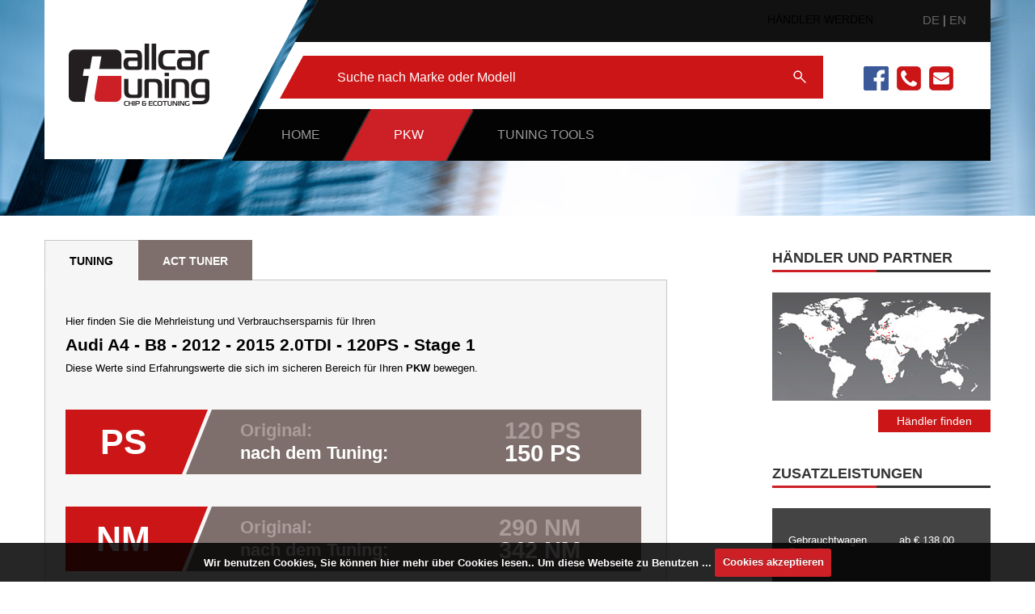

--- FILE ---
content_type: text/html; charset=utf-8
request_url: https://allcartuning.com/pkw/A4-B8-2012-2015-2-0TDI-120PS-Stage-1.html
body_size: 7937
content:
<!DOCTYPE html PUBLIC "-//W3C//DTD XHTML 1.0 Transitional//EN" "http://www.w3.org/TR/xhtml1/DTD/xhtml1-transitional.dtd"> 
<html xmlns="http://www.w3.org/1999/xhtml" xml:lang="de" lang="de"> 
	<head> <title>Chiptuning Audi A4 - B8 - 2012 - 2015 2.0TDI - 120PS - Stage 1</title><meta http-equiv="Content-Type" content="text/html; charset=utf-8" /> <base href="https://allcartuning.com/" /> <link rel="shortcut icon" href="/fileadmin/templates/images/favicon.ico" type="image/vnd.microsoft.icon" /> <meta name="viewport" content="width=device-width, user-scalable=no, initial-scale=1.0, minimum-scale=1.0, maximum-scale=1.0" /> <meta http-equiv="content-language" content="DE" /> <meta name="robots" content="INDEX,FOLLOW" /> <meta name="keywords" content="Chiptuning Übersicht, Liste, Marken, Alfa, Audi, Bmw, Chrysler, Citroen, Fiat, Ford, Honda, Jeep, Lancia, Euro, Mazda, Mercedes, Atego, Mitsubishi , Motorsport, Nissan, Opel, Peugeot, Renault, Rover, Seat, Skoda, Suzuki, HDI, Toyota, Volvo, VW, Volkswagen" /> <meta name="audience" content="Alle" /> <meta name="page-type" content="HTML, CSS" /> <meta name="revisit" content="after 5 days" /> <meta name="revisit-after" content="5 days" /> <meta name="autor" content="Allcartuning" /> <meta name="country" content="Austria" /> <meta name="publisher" content="Allcartuning" /> <meta name="copyright" content="Allcartuning" /> <meta name="google-site-verification" content="X1R89XNnpOnYxVwq5sKJsS7KUEgn17rsPXyQTqVCWUw" /> <link rel="stylesheet" type="text/css" href="/typo3temp/assets/css/f2f51a2120.css?1560946643" media="all" /> <link rel="stylesheet" type="text/css" href="/fileadmin/templates/2016/css/bootstrap.css?1560945555" media="all" /> <link rel="stylesheet" type="text/css" href="/fileadmin/templates/2016/css/font-awesome.css?1560945555" media="all" /> <link rel="stylesheet" type="text/css" href="/fileadmin/templates/2016/css/superfish.css?1560945555" media="all" /> <link rel="stylesheet" type="text/css" href="/fileadmin/templates/2016/css/megafish.css?1560945555" media="all" /> <link rel="stylesheet" type="text/css" href="/fileadmin/templates/2016/css/jquery.navgoco.css?1560945555" media="all" /> <link rel="stylesheet" type="text/css" href="/fileadmin/templates/2016/css/owl.carousel.css?1560945555" media="all" /> <link rel="stylesheet" type="text/css" href="/fileadmin/templates/2016/css/owl.theme.css?1560945555" media="all" /> <link rel="stylesheet" type="text/css" href="/fileadmin/templates/2016/css/magnific-popup.css?1560945555" media="all" /> <link rel="stylesheet" type="text/css" href="/fileadmin/templates/2016/css/fractionslider.css?1560945555" media="all" /> <link rel="stylesheet" type="text/css" href="/fileadmin/templates/2016/css/animate.css?1560945555" media="all" /> <link rel="stylesheet" type="text/css" href="/fileadmin/templates/2016/style.css?1679390896" media="all" /> <link rel="stylesheet" type="text/css" href="/fileadmin/templates/2016/css/cookiecuttr.css?1560945555" media="all" /> <link rel="stylesheet" type="text/css" href="/fileadmin/templates/2016/style_landing.css?1560945555" media="all" /> 
		<script src="/typo3temp/assets/js/9a38f34785.js?1560946643" type="text/javascript"></script>
		<link rel="apple-touch-icon" href="/apple-touch-icon.png" /> <link rel="apple-touch-icon" sizes="57x57" href="/fileadmin/templates/2016/images/apple-touch-icon-57x57.png" /> <link rel="apple-touch-icon" sizes="72x72" href="/fileadmin/templates/2016/images/apple-touch-icon-72x72.png" /> <link rel="apple-touch-icon" sizes="76x76" href="/fileadmin/templates/2016/images/apple-touch-icon-76x76.png" /> <link rel="apple-touch-icon" sizes="114x114" href="/fileadmin/templates/2016/images/apple-touch-icon-114x114.png" /> <link rel="apple-touch-icon" sizes="120x120" href="/fileadmin/templates/2016/images/apple-touch-icon-120x120.png" /> <link rel="apple-touch-icon" sizes="144x144" href="/fileadmin/templates/2016/images/apple-touch-icon-144x144.png" /> <link rel="apple-touch-icon" sizes="152x152" href="/fileadmin/templates/2016/images/apple-touch-icon-152x152.png" /> <link rel="apple-touch-icon" sizes="180x180" href="/fileadmin/templates/2016/images/apple-touch-icon-180x180.png" /> <meta property="og:image" content="https://allcartuning.com/act_logo.jpg" /> 
		<script>
            function subscribeNewsletter() {
              $.ajax({
                    type: 'POST',
                    url: 'typo3conf/ext/act_carlist/Classes/Domain/Repository/addnewsletter.php',
                    data: $('#newsletterbox').serialize(),
                    cache: false,
                    success: function(html) {
                        $('#newsletterbox').html(html);
                    }
              });

            }
          </script>
		<noscript><iframe src="//www.googletagmanager.com/ns.html?id=GTM-MN4X78"height="0" width="0" style="display:none;visibility:hidden"></iframe></noscript> 
		<script>(function(w,d,s,l,i){w[l]=w[l]||[];w[l].push({'gtm.start':
new Date().getTime(),event:'gtm.js'});var f=d.getElementsByTagName(s)[0],
j=d.createElement(s),dl=l!='dataLayer'?'&l='+l:'';j.async=true;j.src=
'//www.googletagmanager.com/gtm.js?id='+i+dl;f.parentNode.insertBefore(j,f);
})(window,document,'script','dataLayer','GTM-MN4X78');</script>
		<script src="/fileadmin/templates/2016/js/jquery-1.11.1.js"></script>
		<link rel="alternate" hreflang="en-US" href="/pkw.html"/> <link rel="alternate" hreflang="en-US" href="/en/car.html"/> <link rel="alternate" hreflang="x-default" href="/pkw.html"/> <link rel="canonical" href="/pkw.html"/> <meta name="description" content="Mit unserer Leistungsoptimierung für Ihren Audi A4 - B8 - 2012 - 2015 2.0TDI - 120PS - Stage 1 erzielen sie ein besseres Drehmoment und eine Kraftstoffersparnis" /> </head>
	<body class="pkwpage"> 
		<header class="kopa-header kopa-parallax parallax-header"> 
			<div class="wrapper"> 
				<div class="kopa-header-left"> <span></span> 
					<div class="kopa-logo"> <a href="/"><img src="/fileadmin/templates/2016/images/logo.png" alt="Home"></a> </div>
					 </div>
				<div class="kopa-header-right "> 
					<div class="kopa-header-top "> <nav class="top-nav-mobile"> <a class="pull">INFO<span class="fa fa-caret-down"></span></a> <ul class="top-menu-mobile clearfix"> <li>HÄNDLER WERDEN</li> </ul> </nav> 
						<div class="search-box"> 
							<div class="langbox"> <a href="/pkw/A4-B8-2012-2015-2-0TDI-120PS-Stage-1.html">DE</a>&nbsp;&#124;&nbsp;<a href="/en/car/A4-B8-2012-2015-2-0TDI-120PS-Stage-1.html">EN</a> </div>
							 </div>
						 <nav class="kopa-top-nav"> <ul class="top-menu clearfix"> <li>HÄNDLER WERDEN</li> </ul> </nav> </div>
					<div class="kopa-header-mobile"> 
						<div class="kopa-header-mobile-left"> <span></span> 
							<div class="kopa-logo"> <a href="/"><img src="/fileadmin/templates/2016/images/logo.png" alt="Home"></a> </div>
							 </div>
						 <nav class="main-nav-mobile clearfix"> <a class="pull fa fa-bars"></a> <ul class="main-menu-mobile clearfix"> <li><a href="/index.html">Home</a></li><li class="current-menu-item"><a href="/index.html">PKW</a><ul class="sub-menu"><li><a href="/index.html">PKW Allgemeines</a></li><li><a href="/software-tuning/news-pkw.html">News-PKW</a></li><li><a href="/chiptuning.html">Chiptuning - Motortuning</a><ul class="sub-menu1"><li><a href="/chiptuning-audi.html">Chiptuning Audi</a></li><li><a href="/chiptuning-bmw.html">Chiptuning BMW</a></li><li><a href="/chiptuning-mercedes.html">Chiptuning Mercedes</a></li><li><a href="/chiptuning-vw.html">Chiptuning VW</a></li><li><a href="/chiptuning-opel.html">Chiptuning Opel</a></li><li><a href="/chiptuning-mazda.html">Chiptuning Mazda</a></li></ul></li></ul></li><li><a href="/tuning-tools/tuning-amp-flash-tools.html">TUNING TOOLS</a><ul class="sub-menu"><li><a href="/tuning-tools/tuning-amp-flash-tools.html">Tuning- &amp; Flash-Tools</a><ul class="sub-menu1"><li><a href="/tuning-tools/new-genius-touch-map.html">New Genius Touch Map</a></li><li><a href="/tuning-tools/new-trasdata.html">New TrasData</a></li><li><a href="/tuning-tools/act-tuner.html">ACT-Tuner</a></li></ul></li><li><a href="/tuning-files.html">Tuning-Files</a></li></ul></li> <li style="text-transform:uppercase;"><a href="/kontaktformular.html">Kontakt</a></li> </ul> </nav> </div>
					<div class="kopa-header-middle "> 
						<div class="kopa-list"> 
							<div class="carsearch"> <input type="text" id="carinput" placeholder="Suche nach Marke oder Modell"> 
								<div class="searchmodelbox"></div>
								 </div>
							<div class="sociallist"> <a href="http://www.facebook.com/allcartuning" title="Find us on facebook" target="_blank">
									<div class="facebook socicon"></div>
								</a> <a href="tel:+436645138516" title="Call us">
									<div class="youtube socicon"></div>
								</a> <a href="/cdn-cgi/l/email-protection#731a1d151c33121f1f10120107061d1a1d145d101c1e" title="Send us a mail">
									<div class="gplus socicon"></div>
								</a> </div>
							 </div>
						 </div>
					<div class="kopa-header-bottom "> <nav class="kopa-main-nav"> <ul class="main-menu sf-menu clearfix"> <li><a href="/index.html">Home</a></li><li class="current-menu-item"><a href="/index.html">PKW</a><ul class="sub-menu"><li><a href="/software-tuning/news-pkw.html">News-PKW</a></li><li><a href="/chiptuning.html">Chiptuning - Motortuning</a></li></ul></li><li><a href="/tuning-tools/tuning-amp-flash-tools.html">TUNING TOOLS</a><ul class="sub-menu"><li><a href="/tuning-tools/tuning-amp-flash-tools.html">Tuning- &amp; Flash-Tools</a></li><li><a href="/tuning-files.html">Tuning-Files</a></li></ul></li> </ul> </nav> </div>
					 </div>
				 </div>
			<div class="headspacesub"></div>
			 </header>
		<div class="kopa-breadcrumb"> 
			<div class="wrapper clearfix"> <span typeof="v:Breadcrumb"><a href="/index.html" title="Allcartuning" rel="v:url" property="v:title">Allcartuning</a></span> &gt;&nbsp;<span typeof="v:Breadcrumb"><a href="/index.html" title="PKW" rel="v:url" property="v:title">PKW</a></span> &gt;&nbsp;<span typeof="v:Breadcrumb"><span property="v:title">Fahrzeugliste</span></span> </div>
			 </div>
		<div id="main-content"> <section class="kopa-area sub"> 
				<div class="wrapper"> 
					<div class="row"> 
						<div class="kopa-main-col col-md-8 col-sm-8 col-xs-8 mcont"> 
							<div id="c1237" class="frame frame-default frame-type-list frame-layout-0">
								<div class="fahrzeugliste"> 
									<div class="cartabs"> 
										<div class="tab ct1 active">Tuning</div>
										<div class="tab ct4">ACT Tuner</div>
										<script data-cfasync="false" src="/cdn-cgi/scripts/5c5dd728/cloudflare-static/email-decode.min.js"></script><script>
		jQuery(".ct1").click(function() {
			jQuery(".tab").removeClass("active");
			jQuery(".ct1").addClass("active");
			jQuery(".tab").removeClass("full");
			if (!jQuery(".ct4").length) {
						jQuery(".ct5").addClass("full");
			}
			jQuery(".ctb1").fadeIn(700);
			jQuery(".ctb2").hide();
			jQuery(".ctb3").hide();
			jQuery(".ctb4").hide();
			jQuery(".ctb5").hide();
		});

		jQuery(".ct2").click(function() {
			jQuery(".tab").removeClass("active");
			jQuery(".ct2").addClass("active");
			jQuery(".tab").removeClass("full");
			if (!jQuery(".ct4").length) {
				jQuery(".ct5").addClass("full");
			}
			jQuery(".ctb2").fadeIn(700);
			jQuery(".ctb1").hide();
			jQuery(".ctb3").hide();
			jQuery(".ctb4").hide();
			jQuery(".ctb5").hide();
		});

		jQuery(".ct3").click(function() {
			jQuery(".tab").removeClass("active");
			jQuery(".ct3").addClass("active");
			jQuery(".tab").removeClass("full");
			if (!jQuery(".ct4").length) {
				jQuery(".ct5").addClass("full");
			}
			jQuery(".ctb3").fadeIn(700);
			jQuery(".ctb1").hide();
			jQuery(".ctb2").hide();
			jQuery(".ctb4").hide();
			jQuery(".ctb5").hide();
		});

		jQuery(".ct4").click(function() {
			jQuery(".tab").removeClass("active");
			jQuery(".ct4").addClass("active");
			jQuery(".tab").removeClass("full");
			if (!jQuery(".ct4").length) {
				jQuery(".ct5").addClass("full");
			}
			jQuery(".ctb4").fadeIn(700);
			jQuery(".ctb1").hide();
			jQuery(".ctb2").hide();
			jQuery(".ctb3").hide();
			jQuery(".ctb5").hide();
		});

		jQuery(".ct5").click(function() {
			jQuery(".tab").removeClass("active");
			jQuery(".ct5").addClass("active");
			jQuery(".tab").removeClass("full");
			if (!jQuery(".ct4").length) {
				jQuery(".ct3").addClass("full");
			}
			jQuery(".ctb1").hide();
			jQuery(".ctb2").hide();
			jQuery(".ctb3").hide();
			jQuery(".ctb4").hide();
			jQuery(".ctb5").fadeIn(700);
		});

		if (!jQuery(".ct4").length) {
			jQuery(".ct5").addClass("full");
		}
	</script>
										<div style="clear:both;"></div>
										 </div>
									<div style="clear:both;"></div>
									<div class="cardetails subtap ctb1"> <span class="modelsHeader">Hier finden Sie die Mehrleistung und Verbrauchsersparnis für Ihren <h1>Audi&nbsp;A4 - B8 - 2012 - 2015&nbsp;2.0TDI - 120PS - Stage 1</h1> Diese Werte sind Erfahrungswerte die sich im sicheren Bereich für Ihren <strong>PKW</strong> bewegen.</span> 
										<div class="carpower"> 
											<div class="carps">PS</div>
											<div class="carpowerline"> 
												<div class="carorigninal"> 
													<div class="clabel">Original:</div>
													<div class="cvalue">120 PS</div>
													<div style="clear:both;"></div>
													 </div>
												<div class="cartuning"> 
													<div class="clabel">nach dem Tuning:</div>
													<div class="cvalue">150 PS</div>
													<div style="clear:both;"></div>
													 </div>
												 </div>
											<div style="clear:both;"></div>
											 </div>
										<div class="carpower"> 
											<div class="carps">NM</div>
											<div class="carpowerline"> 
												<div class="carorigninal"> 
													<div class="clabel">Original:</div>
													<div class="cvalue">290 NM</div>
													<div style="clear:both;"></div>
													 </div>
												<div class="cartuning"> 
													<div class="clabel">nach dem Tuning:</div>
													<div class="cvalue">342 NM</div>
													<div style="clear:both;"></div>
													 </div>
												 </div>
											<div style="clear:both;"></div>
											 </div>
										<div class="carpower"> 
											<div class="ecoicon">&nbsp;</div>
											<div class="carpowerline green"> 
												<div class="carorigninal green"> 
													<div class="clabel">Einsparung bis zu</div>
													 <h2 style="margin: 0px;color: #fff;">
														<div class="cvalue">0.80 L</div>
													</h2> 
													<div style="clear:both;"></div>
													 </div>
												<div class="cartuning green"> 
													<div class="clabel">bei ekonomischer Fahrweise</div>
													<div style="clear:both;"></div>
													 </div>
												 </div>
											<div style="clear:both;"></div>
											 </div>
										<div class="carpower preis"> 
											<div class="preisicon">&nbsp;</div>
											<div class="carpowerline"> 
												<div class="carorigninal"> 
													<div class="clabel">Normalpreis: &euro;&nbsp;479,<span class="hoch">00</span></div>
													<div style="clear:both;"></div>
													 </div>
												<div class="cartuning"> 
													<div class="clabel">jetzt in Aktion nur: &euro;&nbsp;399,<span class="hoch hocher">00</span></div>
													<div style="clear:both;"></div>
													 </div>
												 </div>
											<div style="clear:both;"></div>
											 </div>
										<div class="otherinfos"> Sonstiges:&nbsp;<span>Genius OBD / Trasdata</span> </div>
										<div class="quickbox"> 
											<div class="kopa-main-col col-md-4 col-sm-4 col-xs-4"> 
												<div class="contentboxinfo" onclick="showtermin();"> <i class="fa fa-calendar"></i> Jetzt Termin vereinbaren </div>
												 </div>
											<div class="kopa-main-col col-md-4 col-sm-4 col-xs-4"> 
												<div class="contentboxinfo" onclick="showcallback();"> <i class="fa fa-phone"></i> Jetzt Rückruf anfordern </div>
												 </div>
											<div class="kopa-main-col col-md-4 col-sm-4 col-xs-4"> 
												<div class="contentboxinfo" onclick="showcontact();"> <i class="fa fa-envelope-o"></i> Jetzt Anfrage senden </div>
												 </div>
											 </div>
										<div style="clear:both;"></div>
										<div class="contactitems"> 
											<script>
				var rc1;
				var rc2;

			   function trackcallback() {
			     dataLayer.push({'event':'GAEvent','eventCategory':'Callback','eventAction':'Anrufanfrage'});

				 $.ajax({
					type: 'POST',
					url: 'typo3conf/ext/act_carlist/Classes/Domain/Repository/sendcallrequest.php?cururl='+encodeURIComponent(location.href)+'&head=Rückruf Service&thanks=Herzlichen Dank!&thanksc=Wir werden uns in Kürze bei ihnen melden.<br><br>Natürlich haben Sie auch die Möglichkeit uns jederzeit direkt zu kontaktieren.&callnow=jetzt anrufen',
					data: $('#callbackformid').serialize(),
					cache: false,
					success: function(html) {
					    $('.callbox').html(html);
					}
					});
			   }

			   function showcallback() {
			     $('.callbox').addClass('active');
				 $('.messagebox').removeClass('active');
				 $('html, body').animate({
					scrollTop: $('.callbox').offset().top
				}, 500);
			   }

			   function showtermin() {
			     showcallback();
			   }

			   jQuery(document).ready(function() {
					var commentform = jQuery('#callbackformid');
					commentform.on('click', '#submit-comment', function(e) {
					  if(commentform[0].checkValidity()) {
						e.preventDefault();
						grecaptcha.execute(rc1);
					  }
					});
				});

				function submitCommentForm() {
					trackcallback();
				}

			   	var onloadCallback = function() {
						rc1 = grecaptcha.render('gcap1', {'sitekey' : '6LehGXEUAAAAAEIz9B3lKwR6PQLQsaQxFdLl1JBm'});
						rc2 = grecaptcha.render('gcap2', {'sitekey' : '6LehGXEUAAAAAEIz9B3lKwR6PQLQsaQxFdLl1JBm'});
				};

			 </script>
											<script src='https://www.google.com/recaptcha/api.js?onload=onloadCallback&render=explicit' async defer></script>
											<div class='cardetailwrapper callbox'> 
												<div class='text rosso'>Rückruf Service</div>
												<div style='clear:both;'></div>
												<div class='rowtext'>Wir rufen Sie auch gerne zurück!</div>
												<div class='formcall'> <form id='callbackformid' method='post' onsubmit='trackcallback();return false;'> 
														<div class='formdiv'><input class='phoneinput' type='text' name='telnummer' placeholder='+43' required>
															<div class='hoerer'></div>
														</div>
														<div class='formdiv'> 
															<div id='gcap1' class='g-recaptcha' data-callback='submitCommentForm' data-sitekey='6LehGXEUAAAAAEIz9B3lKwR6PQLQsaQxFdLl1JBm' data-size='invisible'></div>
															 <button id='submit-comment' class='submitcall'>Rückruf anfordern</button> </form></div>
													<div class='formdiv oder'>oder</div>
													 <a onclick='dataLayer.push({"event":"GAEvent","eventCategory":"Callback","eventAction":"Anrufbutton"});' href='tel:+436649200378'>
														<div class='callnow de' title='jetzt anrufen'></div>
													</a> 
													<div style='clear:both;'></div>
													 </div>
												<div style='clear:both;'></div>
												 </div>
											<script>
			   function showcontact() {
			     $('.messagebox').addClass('active');
				 $('.callbox').removeClass('active');
				  $('html, body').animate({
					scrollTop: $('.messagebox').offset().top
				}, 500);
				 dataLayer.push({'event':'GAEvent','eventCategory':'Kontaktform','eventAction':'einblenden'});
			   }

				var sub = 'Anfrage senden';
				var sub_drop = 'Anfrage senden und abonnieren';
				var news = true;

				function changenews() {
					if (news) {
					  news = false;
					  $('#formsubmitter').html(sub);
					}
					else {
					  news = true;
					  $('#formsubmitter').html(sub_drop);
					}
				}

				function trackpost() {
				  $.ajax({
					type: 'POST',
					url: 'typo3conf/ext/act_carlist/Classes/Domain/Repository/sendcontact.php?cururl='+encodeURIComponent(location.href)+'&head=Kontaktformular&thanks=<b>Herzlichen Dank für Ihre Anfrage!</b><br><br>Sie hören von uns in Kürze.<br><br>',
					data: $('#cagmailformid').serialize(),
					cache: false,
					success: function(html) {
					    $('.messagebox').html(html);
					}
				  });

  				  dataLayer.push({'event':'GAEvent','eventCategory':'Kontaktform','eventAction':'absenden'});
				}


				jQuery(document).ready(function() {
					var commentform = jQuery('#cagmailformid');
					commentform.on('click', '#formsubmitter', function(e) {
					  if(commentform[0].checkValidity()) {
						e.preventDefault();
						grecaptcha.execute(rc2);
					  }
					});
				});

				function submitCommentForm2() {
					trackpost();
				}

			</script>
											<div class='cardetailwrapper messagebox small'> 
												<div class='text rosso'>Kontaktformular</div>
												<div class='text rosso abs'>+</div>
												<div style='clear:both;'></div>
												<div class='mformfields'> <form id='cagmailformid' method='post' onsubmit='trackpost(); return false;'> <input class='contact_inp' type='text' name='name' placeholder='Name*' required> <input class='contact_inp' type='text' name='strasse' placeholder='Strasse'> <input class='contact_inp' type='text' name='plz' placeholder='PLZ/Ort'> <input class='contact_inp' type='email' name='email' placeholder='E-Mail*' required> <input class='contact_inp' type='text' name='tel' placeholder='Telefon'> 
														<textarea class='contact_inp area' name='text' placeholder='Ihre Anfrage*' required></textarea>
														<div style='clear:both;'></div>
														<input class='contact_news' onclick='changenews();' type='checkbox' name='newsletter' value='Ja' checked> Ja, ich möchte über aktuelle Tuning-News und Aktionen informiert werden 
														<div style='clear:both;'></div>
														<input class='contact_news' type='checkbox' name='agb' value='Ja' required> Ich akzeptiere die <a href='https://allcartuning.com/agbs.html' target='_blank'>Datenschutzerklärung</a> und die <a href='https://allcartuning.com/en/agbs.html' target='_blank'>AGBs</a>. 
														<div id='gcap2' class='g-recaptcha' data-callback='submitCommentForm2' data-sitekey='6LehGXEUAAAAAEIz9B3lKwR6PQLQsaQxFdLl1JBm' data-size='invisible'></div>
														 <button id='formsubmitter' class='contact_inp submit'>Anfrage senden und abonnieren</button> </form> 
													<div style='clear:both;'></div>
													 </div>
												<div style='clear:both;'></div>
												 </div>
											 </div>
										 </div>
									<div class="cardetails subtap ctb2"> 
										<div class="plus"> 
											<div id="c2251" class="frame frame-default frame-type-text frame-layout-0"><p><strong>Das Tuning Plus beinhaltet</strong><br /> &nbsp;</p><ul><li>ein exakt auf Ihr Fahrzeug abgestimmtes Software-Tuning</li><li>ein besseres Ergebnis</li><li>noch mehr Leistung und mehr Spritersparnis</li><li>zusätzliche Leistungsprotokolle und Auswertungen - eine erweiterte Analyse der Motorparameter<br /> &nbsp; &nbsp; &nbsp;(Lambda, Ladedruck, Ansauglufttemperatur etc.)</li><li>Leihwagen inklusive</li></ul><p>&nbsp;</p><p><strong>Der Aufpreis beträgt nur € 300,- zum üblichen Tuning Preis.</strong><br /><br /> (Dieses Service wird ausschließlich in Kalsdorf bei Graz angeboten)<br /> &nbsp;</p></div>
											 </div>
										 </div>
									<div class="cardetails subtap ctb3"> 
										<div class="plus"> 
											<div id="c2252" class="frame frame-default frame-type-text frame-layout-0"><p><b>Genauigkeit ist unser Kredo.</b><br /><br />Bei uns in Kalsdorf bei Graz können Sie jederzeit eine Prüfstandsmessung vornehmen lassen.<br /><br />Eine Messung beinhaltet eine komplette Leistungsermittlung und kostet:<br /><br /></p><ul><li>Auto´s 2WD € 150.-</li><li>Auto´s 4WD € 180.-&nbsp;</li><li>LKW´s € 550.-&nbsp;</li><li>Traktor €120.-</li></ul><p><br /><b>Genaue Informationen erfahren Sie hier</b></p><p>&nbsp;</p></div>
											 </div>
										 </div>
									<div class="cardetails subtap ctb4"> 
										<div class="plus"> 
											<div id="c2254" class="frame frame-default frame-type-textpic frame-layout-0">
												<div class="ce-textpic ce-right ce-intext">
													<div class="ce-gallery" data-ce-columns="1" data-ce-images="1">
														<div class="ce-row">
															<div class="ce-column"><figure class="image"><img class="image-embed-item" src="/fileadmin/_processed_/4/5/csm_ACT_Tuner_Handheld_c583889deb.jpg" width="244" height="250" alt="" /></figure></div>
														</div>
													</div>
													<div class="ce-bodytext"><p><strong>Der ACT Tuner ist ein Handheld Programmiergerät das beim Besitzer bleibt.</strong><br /><br /> Die Vorteile:<br /> &nbsp;</p><ul><li>Jederzeit selber die Original Software programmieren</li><li>Möglichkeit zum Speichern verschiedener Tunings</li><li>Speziell für Leasing und Neu-Fahrzeuge</li><li>Gerät zum nächsten Fahrzeug einfach mitnehmen.</li></ul><p><br /><strong>Aufpreis für den ACT Tuner sind € 200.-</strong></p></div>
												</div>
											</div>
											 </div>
										 </div>
									<div class="cardetails subtap ctb5"> 
										<div class="garantie"> 
											<div id="c2255" class="frame frame-default frame-type-text frame-layout-0"><p><b>Wir sind langjähriger Partner von der NSA Tuning Garantie.</b><br /><br /><br />Kostenpunkt für 1 Jahr Garantie PKW:<br /><br /></p><ul><li>Tuning 2 gilt für Fahrzeuge bis 2 Jahre und 100.000km bei Abschluss und kostet € 178.-<br /><br /></li><li>Tuning 5 gilt für Fahrzeuge bis 5 Jahre und 80.0000km bei Abschluss und kostet € 255.-<br /><br /></li><li>Aufpreis für Allrad Fahrzeuge sind € 35.-</li></ul></div>
											 <br><br> <a href="/software-tuning/tuev-und-garantie.html" target="_blank">
												<div class="submitguarantee" title="Informationen zur Garantieverlängerung">Alle Info's zum Garantiepaket</div>
											</a> </div>
										 </div>
									 </div>
								 <br><br> 
								<div class="modelbottobx"> 
									<div class="col-md-2"></div>
									<div class="col-md-10">Durch die langjährige Erfahrung im Bereich Chiptuning und Optimierung von <strong>PKWs</strong>, können wir sicher stellen das Optimum bei Ihrem Motor zu gewährleisten.</div>
									<div style="clear:both;"></div>
									 </div>
								 </div>
							 </div>
						<div class="kopa-main-col col-md-1 col-sm-1 col-xs-1"> &nbsp; </div>
						<div class="sidebar col-md-3 col-sm-3 col-xs-3"> 
							<div class="sideitem"><h3 class="widget-title style3"><span>Händler und Partner</span></h3><a href="&nbsp;">
									<div class="sideimage"><img src="/fileadmin/user_upload/map2.jpg"></div>
								</a>
								<div class="sidebutton">Händler finden</div>
							</div>
							<div style="clear:both;"></div>
							<div class="sideitem gray"><h3 class="widget-title style3"><span>Zusatzleistungen</span></h3>
								<div class="detailsbox"><table style="width:100%"> <tbody> <tr> <td>Gebrauchtwagen<br /> Garantie</td> <td>&nbsp;</td> <td>ab € 138,00</td> </tr> </tbody> </table></div>
							</div>
							<div style="clear:both;"></div>
							 </div>
						 </div>
					 </div>
				 </section> </div>
		<div id="bottom-sidebar"> 
			<div class="wrapper"> 
				<div class="bottom-area-1"> 
					<div class="widget kopa-newsletter-widget"> 
						<div class="newsletter-intro"> <span class="news-icon fa fa-envelope"></span> 
							<div class=""> <p>Newsletter Anmeldung</p> </div>
							 </div>
						<div class="newsletter-content"> <form id="newsletterbox" class="newsletter-form clearfix"> 
								<div class="input-area"> <input type="text" onBlur="if (this.value == '') this.value = this.defaultValue;" onFocus="if (this.value == this.defaultValue) this.value = '';" value="" placeholder="Vorname" size="40" class="name" name="FNAME"> </div>
								<div class="input-area"> <input type="text" onBlur="if (this.value == '') this.value = this.defaultValue;" onFocus="if (this.value == this.defaultValue) this.value = '';" value="" placeholder="Nachname" size="40" class="name" name="LNAME"> </div>
								<div class="input-area"> <input type="text" onBlur="if (this.value == '') this.value = this.defaultValue;" onFocus="if (this.value == this.defaultValue) this.value = '';" value="" placeholder="Email" size="40" class="email" name="EMAIL" id="newsletter-email" > </div>
								 <input type="hidden" name="LANG" value="de" /> <input type="button" name="subscribe" class="submit" value="Anmelden" onClick="if (!$('#newsletter-email').val()) alert ('E-Mail Adresse fehlt!'); else subscribeNewsletter();"> 
								<div class='col-md-12'> 
									<div class='news_dsgvo'> <input name='dsgvo' class='inp_dsgvo' type='checkbox' required> <a href='/datenschutz/'><b>Datenschutz </b></a>akzeptieren.* </div>
									 </div>
								 </form> 
							<div id="newsletter-response"></div>
							 </div>
						 </div>
					 </div>
				<div class="bottom-area-2"> 
					<div class="row"> 
						<div class="col-md-4 col-sm-4 col-xs-3"> 
							<div class="widget kopa-ads-widget"> <a href="/" title="Home"><img src="/fileadmin/templates/2016/images/logo2.png" alt="Home"></a> </div>
							<div class="widget widget_text"> Mail: <a href="/cdn-cgi/l/email-protection#e58c8b838aa584898986849791908b8c8b82cb868a88"><span class="__cf_email__" data-cfemail="b3daddd5dcf3d2dfdfd0d2c1c7c6dddaddd49dd0dcde">[email&#160;protected]</span></a> 
								<div class="imprint"><li><a href="/datenschutz.html">Datenschutz</a></li><li><a href="/impressum.html">Impressum</a></li></div>
								 </div>
							 </div>
						<div class="col-md-3 col-sm-3 col-xs-3"> 
							<div class="widget widget_recent_entries"> <h3 class="widget-title">Menu</h3> <ul class="clearfix"> <li class="active"><a href="/index.html">PKW</a></li><li><a href="/agbs.html">AGBs</a></li><li><a href="/kontaktformular.html">Kontakt</a></li> </ul> </div>
							 </div>
						<div class="col-md-5 col-sm-5 col-xs-12"> <form method="post" action="/stuetzpunkthaendler-finden.html">
								<div class="findhaendler">
									<div class="htitle"><h3 class="widget-title">Händler finden</h3></div>
									<div class="hinput"><input type="text" name="haendler" placeholder="Adresse"></div>
									<div class="hsubmit"><input type="submit" value="Suchen"></div>
								</div>
							</form><a href="/stuetzpunkthaendler-finden.html">
								<div class="tuningmap"><img src="/fileadmin/templates/2016/images/tuningmap.png"></div>
							</a> </div>
						 </div>
					 </div>
				 </div>
			 </div>
		 <a href="#" class="scrollup"><span class="fa fa-chevron-up"></span></a> 
		<script data-cfasync="false" src="/cdn-cgi/scripts/5c5dd728/cloudflare-static/email-decode.min.js"></script><script src="/fileadmin/templates/2016/js/modernizr.custom.js"></script>
		<script src="/fileadmin/templates/2016/js/bootstrap.min.js"></script>
		<script src="/fileadmin/templates/2016/js/jcookie.js"></script>
		<script src="/fileadmin/templates/2016/js/jquery.cookiecuttr.js"></script>
		<script src="/fileadmin/templates/2016/js/custom.js" charset="utf-8"></script>
		<script src="/fileadmin/templates/2016/js/searchcar_v1_5.js" charset="utf-8"></script>
		<script defer src="https://static.cloudflareinsights.com/beacon.min.js/vcd15cbe7772f49c399c6a5babf22c1241717689176015" integrity="sha512-ZpsOmlRQV6y907TI0dKBHq9Md29nnaEIPlkf84rnaERnq6zvWvPUqr2ft8M1aS28oN72PdrCzSjY4U6VaAw1EQ==" data-cf-beacon='{"version":"2024.11.0","token":"d63fc1c3d4dc4531b4bbf436bcd32701","r":1,"server_timing":{"name":{"cfCacheStatus":true,"cfEdge":true,"cfExtPri":true,"cfL4":true,"cfOrigin":true,"cfSpeedBrain":true},"location_startswith":null}}' crossorigin="anonymous"></script>
</body>
	 </html>

--- FILE ---
content_type: text/html; charset=utf-8
request_url: https://www.google.com/recaptcha/api2/anchor?ar=1&k=6LehGXEUAAAAAEIz9B3lKwR6PQLQsaQxFdLl1JBm&co=aHR0cHM6Ly9hbGxjYXJ0dW5pbmcuY29tOjQ0Mw..&hl=en&v=7gg7H51Q-naNfhmCP3_R47ho&size=invisible&anchor-ms=20000&execute-ms=15000&cb=i8ov5e5sogie
body_size: 47239
content:
<!DOCTYPE HTML><html dir="ltr" lang="en"><head><meta http-equiv="Content-Type" content="text/html; charset=UTF-8">
<meta http-equiv="X-UA-Compatible" content="IE=edge">
<title>reCAPTCHA</title>
<style type="text/css">
/* cyrillic-ext */
@font-face {
  font-family: 'Roboto';
  font-style: normal;
  font-weight: 400;
  font-stretch: 100%;
  src: url(//fonts.gstatic.com/s/roboto/v48/KFO7CnqEu92Fr1ME7kSn66aGLdTylUAMa3GUBHMdazTgWw.woff2) format('woff2');
  unicode-range: U+0460-052F, U+1C80-1C8A, U+20B4, U+2DE0-2DFF, U+A640-A69F, U+FE2E-FE2F;
}
/* cyrillic */
@font-face {
  font-family: 'Roboto';
  font-style: normal;
  font-weight: 400;
  font-stretch: 100%;
  src: url(//fonts.gstatic.com/s/roboto/v48/KFO7CnqEu92Fr1ME7kSn66aGLdTylUAMa3iUBHMdazTgWw.woff2) format('woff2');
  unicode-range: U+0301, U+0400-045F, U+0490-0491, U+04B0-04B1, U+2116;
}
/* greek-ext */
@font-face {
  font-family: 'Roboto';
  font-style: normal;
  font-weight: 400;
  font-stretch: 100%;
  src: url(//fonts.gstatic.com/s/roboto/v48/KFO7CnqEu92Fr1ME7kSn66aGLdTylUAMa3CUBHMdazTgWw.woff2) format('woff2');
  unicode-range: U+1F00-1FFF;
}
/* greek */
@font-face {
  font-family: 'Roboto';
  font-style: normal;
  font-weight: 400;
  font-stretch: 100%;
  src: url(//fonts.gstatic.com/s/roboto/v48/KFO7CnqEu92Fr1ME7kSn66aGLdTylUAMa3-UBHMdazTgWw.woff2) format('woff2');
  unicode-range: U+0370-0377, U+037A-037F, U+0384-038A, U+038C, U+038E-03A1, U+03A3-03FF;
}
/* math */
@font-face {
  font-family: 'Roboto';
  font-style: normal;
  font-weight: 400;
  font-stretch: 100%;
  src: url(//fonts.gstatic.com/s/roboto/v48/KFO7CnqEu92Fr1ME7kSn66aGLdTylUAMawCUBHMdazTgWw.woff2) format('woff2');
  unicode-range: U+0302-0303, U+0305, U+0307-0308, U+0310, U+0312, U+0315, U+031A, U+0326-0327, U+032C, U+032F-0330, U+0332-0333, U+0338, U+033A, U+0346, U+034D, U+0391-03A1, U+03A3-03A9, U+03B1-03C9, U+03D1, U+03D5-03D6, U+03F0-03F1, U+03F4-03F5, U+2016-2017, U+2034-2038, U+203C, U+2040, U+2043, U+2047, U+2050, U+2057, U+205F, U+2070-2071, U+2074-208E, U+2090-209C, U+20D0-20DC, U+20E1, U+20E5-20EF, U+2100-2112, U+2114-2115, U+2117-2121, U+2123-214F, U+2190, U+2192, U+2194-21AE, U+21B0-21E5, U+21F1-21F2, U+21F4-2211, U+2213-2214, U+2216-22FF, U+2308-230B, U+2310, U+2319, U+231C-2321, U+2336-237A, U+237C, U+2395, U+239B-23B7, U+23D0, U+23DC-23E1, U+2474-2475, U+25AF, U+25B3, U+25B7, U+25BD, U+25C1, U+25CA, U+25CC, U+25FB, U+266D-266F, U+27C0-27FF, U+2900-2AFF, U+2B0E-2B11, U+2B30-2B4C, U+2BFE, U+3030, U+FF5B, U+FF5D, U+1D400-1D7FF, U+1EE00-1EEFF;
}
/* symbols */
@font-face {
  font-family: 'Roboto';
  font-style: normal;
  font-weight: 400;
  font-stretch: 100%;
  src: url(//fonts.gstatic.com/s/roboto/v48/KFO7CnqEu92Fr1ME7kSn66aGLdTylUAMaxKUBHMdazTgWw.woff2) format('woff2');
  unicode-range: U+0001-000C, U+000E-001F, U+007F-009F, U+20DD-20E0, U+20E2-20E4, U+2150-218F, U+2190, U+2192, U+2194-2199, U+21AF, U+21E6-21F0, U+21F3, U+2218-2219, U+2299, U+22C4-22C6, U+2300-243F, U+2440-244A, U+2460-24FF, U+25A0-27BF, U+2800-28FF, U+2921-2922, U+2981, U+29BF, U+29EB, U+2B00-2BFF, U+4DC0-4DFF, U+FFF9-FFFB, U+10140-1018E, U+10190-1019C, U+101A0, U+101D0-101FD, U+102E0-102FB, U+10E60-10E7E, U+1D2C0-1D2D3, U+1D2E0-1D37F, U+1F000-1F0FF, U+1F100-1F1AD, U+1F1E6-1F1FF, U+1F30D-1F30F, U+1F315, U+1F31C, U+1F31E, U+1F320-1F32C, U+1F336, U+1F378, U+1F37D, U+1F382, U+1F393-1F39F, U+1F3A7-1F3A8, U+1F3AC-1F3AF, U+1F3C2, U+1F3C4-1F3C6, U+1F3CA-1F3CE, U+1F3D4-1F3E0, U+1F3ED, U+1F3F1-1F3F3, U+1F3F5-1F3F7, U+1F408, U+1F415, U+1F41F, U+1F426, U+1F43F, U+1F441-1F442, U+1F444, U+1F446-1F449, U+1F44C-1F44E, U+1F453, U+1F46A, U+1F47D, U+1F4A3, U+1F4B0, U+1F4B3, U+1F4B9, U+1F4BB, U+1F4BF, U+1F4C8-1F4CB, U+1F4D6, U+1F4DA, U+1F4DF, U+1F4E3-1F4E6, U+1F4EA-1F4ED, U+1F4F7, U+1F4F9-1F4FB, U+1F4FD-1F4FE, U+1F503, U+1F507-1F50B, U+1F50D, U+1F512-1F513, U+1F53E-1F54A, U+1F54F-1F5FA, U+1F610, U+1F650-1F67F, U+1F687, U+1F68D, U+1F691, U+1F694, U+1F698, U+1F6AD, U+1F6B2, U+1F6B9-1F6BA, U+1F6BC, U+1F6C6-1F6CF, U+1F6D3-1F6D7, U+1F6E0-1F6EA, U+1F6F0-1F6F3, U+1F6F7-1F6FC, U+1F700-1F7FF, U+1F800-1F80B, U+1F810-1F847, U+1F850-1F859, U+1F860-1F887, U+1F890-1F8AD, U+1F8B0-1F8BB, U+1F8C0-1F8C1, U+1F900-1F90B, U+1F93B, U+1F946, U+1F984, U+1F996, U+1F9E9, U+1FA00-1FA6F, U+1FA70-1FA7C, U+1FA80-1FA89, U+1FA8F-1FAC6, U+1FACE-1FADC, U+1FADF-1FAE9, U+1FAF0-1FAF8, U+1FB00-1FBFF;
}
/* vietnamese */
@font-face {
  font-family: 'Roboto';
  font-style: normal;
  font-weight: 400;
  font-stretch: 100%;
  src: url(//fonts.gstatic.com/s/roboto/v48/KFO7CnqEu92Fr1ME7kSn66aGLdTylUAMa3OUBHMdazTgWw.woff2) format('woff2');
  unicode-range: U+0102-0103, U+0110-0111, U+0128-0129, U+0168-0169, U+01A0-01A1, U+01AF-01B0, U+0300-0301, U+0303-0304, U+0308-0309, U+0323, U+0329, U+1EA0-1EF9, U+20AB;
}
/* latin-ext */
@font-face {
  font-family: 'Roboto';
  font-style: normal;
  font-weight: 400;
  font-stretch: 100%;
  src: url(//fonts.gstatic.com/s/roboto/v48/KFO7CnqEu92Fr1ME7kSn66aGLdTylUAMa3KUBHMdazTgWw.woff2) format('woff2');
  unicode-range: U+0100-02BA, U+02BD-02C5, U+02C7-02CC, U+02CE-02D7, U+02DD-02FF, U+0304, U+0308, U+0329, U+1D00-1DBF, U+1E00-1E9F, U+1EF2-1EFF, U+2020, U+20A0-20AB, U+20AD-20C0, U+2113, U+2C60-2C7F, U+A720-A7FF;
}
/* latin */
@font-face {
  font-family: 'Roboto';
  font-style: normal;
  font-weight: 400;
  font-stretch: 100%;
  src: url(//fonts.gstatic.com/s/roboto/v48/KFO7CnqEu92Fr1ME7kSn66aGLdTylUAMa3yUBHMdazQ.woff2) format('woff2');
  unicode-range: U+0000-00FF, U+0131, U+0152-0153, U+02BB-02BC, U+02C6, U+02DA, U+02DC, U+0304, U+0308, U+0329, U+2000-206F, U+20AC, U+2122, U+2191, U+2193, U+2212, U+2215, U+FEFF, U+FFFD;
}
/* cyrillic-ext */
@font-face {
  font-family: 'Roboto';
  font-style: normal;
  font-weight: 500;
  font-stretch: 100%;
  src: url(//fonts.gstatic.com/s/roboto/v48/KFO7CnqEu92Fr1ME7kSn66aGLdTylUAMa3GUBHMdazTgWw.woff2) format('woff2');
  unicode-range: U+0460-052F, U+1C80-1C8A, U+20B4, U+2DE0-2DFF, U+A640-A69F, U+FE2E-FE2F;
}
/* cyrillic */
@font-face {
  font-family: 'Roboto';
  font-style: normal;
  font-weight: 500;
  font-stretch: 100%;
  src: url(//fonts.gstatic.com/s/roboto/v48/KFO7CnqEu92Fr1ME7kSn66aGLdTylUAMa3iUBHMdazTgWw.woff2) format('woff2');
  unicode-range: U+0301, U+0400-045F, U+0490-0491, U+04B0-04B1, U+2116;
}
/* greek-ext */
@font-face {
  font-family: 'Roboto';
  font-style: normal;
  font-weight: 500;
  font-stretch: 100%;
  src: url(//fonts.gstatic.com/s/roboto/v48/KFO7CnqEu92Fr1ME7kSn66aGLdTylUAMa3CUBHMdazTgWw.woff2) format('woff2');
  unicode-range: U+1F00-1FFF;
}
/* greek */
@font-face {
  font-family: 'Roboto';
  font-style: normal;
  font-weight: 500;
  font-stretch: 100%;
  src: url(//fonts.gstatic.com/s/roboto/v48/KFO7CnqEu92Fr1ME7kSn66aGLdTylUAMa3-UBHMdazTgWw.woff2) format('woff2');
  unicode-range: U+0370-0377, U+037A-037F, U+0384-038A, U+038C, U+038E-03A1, U+03A3-03FF;
}
/* math */
@font-face {
  font-family: 'Roboto';
  font-style: normal;
  font-weight: 500;
  font-stretch: 100%;
  src: url(//fonts.gstatic.com/s/roboto/v48/KFO7CnqEu92Fr1ME7kSn66aGLdTylUAMawCUBHMdazTgWw.woff2) format('woff2');
  unicode-range: U+0302-0303, U+0305, U+0307-0308, U+0310, U+0312, U+0315, U+031A, U+0326-0327, U+032C, U+032F-0330, U+0332-0333, U+0338, U+033A, U+0346, U+034D, U+0391-03A1, U+03A3-03A9, U+03B1-03C9, U+03D1, U+03D5-03D6, U+03F0-03F1, U+03F4-03F5, U+2016-2017, U+2034-2038, U+203C, U+2040, U+2043, U+2047, U+2050, U+2057, U+205F, U+2070-2071, U+2074-208E, U+2090-209C, U+20D0-20DC, U+20E1, U+20E5-20EF, U+2100-2112, U+2114-2115, U+2117-2121, U+2123-214F, U+2190, U+2192, U+2194-21AE, U+21B0-21E5, U+21F1-21F2, U+21F4-2211, U+2213-2214, U+2216-22FF, U+2308-230B, U+2310, U+2319, U+231C-2321, U+2336-237A, U+237C, U+2395, U+239B-23B7, U+23D0, U+23DC-23E1, U+2474-2475, U+25AF, U+25B3, U+25B7, U+25BD, U+25C1, U+25CA, U+25CC, U+25FB, U+266D-266F, U+27C0-27FF, U+2900-2AFF, U+2B0E-2B11, U+2B30-2B4C, U+2BFE, U+3030, U+FF5B, U+FF5D, U+1D400-1D7FF, U+1EE00-1EEFF;
}
/* symbols */
@font-face {
  font-family: 'Roboto';
  font-style: normal;
  font-weight: 500;
  font-stretch: 100%;
  src: url(//fonts.gstatic.com/s/roboto/v48/KFO7CnqEu92Fr1ME7kSn66aGLdTylUAMaxKUBHMdazTgWw.woff2) format('woff2');
  unicode-range: U+0001-000C, U+000E-001F, U+007F-009F, U+20DD-20E0, U+20E2-20E4, U+2150-218F, U+2190, U+2192, U+2194-2199, U+21AF, U+21E6-21F0, U+21F3, U+2218-2219, U+2299, U+22C4-22C6, U+2300-243F, U+2440-244A, U+2460-24FF, U+25A0-27BF, U+2800-28FF, U+2921-2922, U+2981, U+29BF, U+29EB, U+2B00-2BFF, U+4DC0-4DFF, U+FFF9-FFFB, U+10140-1018E, U+10190-1019C, U+101A0, U+101D0-101FD, U+102E0-102FB, U+10E60-10E7E, U+1D2C0-1D2D3, U+1D2E0-1D37F, U+1F000-1F0FF, U+1F100-1F1AD, U+1F1E6-1F1FF, U+1F30D-1F30F, U+1F315, U+1F31C, U+1F31E, U+1F320-1F32C, U+1F336, U+1F378, U+1F37D, U+1F382, U+1F393-1F39F, U+1F3A7-1F3A8, U+1F3AC-1F3AF, U+1F3C2, U+1F3C4-1F3C6, U+1F3CA-1F3CE, U+1F3D4-1F3E0, U+1F3ED, U+1F3F1-1F3F3, U+1F3F5-1F3F7, U+1F408, U+1F415, U+1F41F, U+1F426, U+1F43F, U+1F441-1F442, U+1F444, U+1F446-1F449, U+1F44C-1F44E, U+1F453, U+1F46A, U+1F47D, U+1F4A3, U+1F4B0, U+1F4B3, U+1F4B9, U+1F4BB, U+1F4BF, U+1F4C8-1F4CB, U+1F4D6, U+1F4DA, U+1F4DF, U+1F4E3-1F4E6, U+1F4EA-1F4ED, U+1F4F7, U+1F4F9-1F4FB, U+1F4FD-1F4FE, U+1F503, U+1F507-1F50B, U+1F50D, U+1F512-1F513, U+1F53E-1F54A, U+1F54F-1F5FA, U+1F610, U+1F650-1F67F, U+1F687, U+1F68D, U+1F691, U+1F694, U+1F698, U+1F6AD, U+1F6B2, U+1F6B9-1F6BA, U+1F6BC, U+1F6C6-1F6CF, U+1F6D3-1F6D7, U+1F6E0-1F6EA, U+1F6F0-1F6F3, U+1F6F7-1F6FC, U+1F700-1F7FF, U+1F800-1F80B, U+1F810-1F847, U+1F850-1F859, U+1F860-1F887, U+1F890-1F8AD, U+1F8B0-1F8BB, U+1F8C0-1F8C1, U+1F900-1F90B, U+1F93B, U+1F946, U+1F984, U+1F996, U+1F9E9, U+1FA00-1FA6F, U+1FA70-1FA7C, U+1FA80-1FA89, U+1FA8F-1FAC6, U+1FACE-1FADC, U+1FADF-1FAE9, U+1FAF0-1FAF8, U+1FB00-1FBFF;
}
/* vietnamese */
@font-face {
  font-family: 'Roboto';
  font-style: normal;
  font-weight: 500;
  font-stretch: 100%;
  src: url(//fonts.gstatic.com/s/roboto/v48/KFO7CnqEu92Fr1ME7kSn66aGLdTylUAMa3OUBHMdazTgWw.woff2) format('woff2');
  unicode-range: U+0102-0103, U+0110-0111, U+0128-0129, U+0168-0169, U+01A0-01A1, U+01AF-01B0, U+0300-0301, U+0303-0304, U+0308-0309, U+0323, U+0329, U+1EA0-1EF9, U+20AB;
}
/* latin-ext */
@font-face {
  font-family: 'Roboto';
  font-style: normal;
  font-weight: 500;
  font-stretch: 100%;
  src: url(//fonts.gstatic.com/s/roboto/v48/KFO7CnqEu92Fr1ME7kSn66aGLdTylUAMa3KUBHMdazTgWw.woff2) format('woff2');
  unicode-range: U+0100-02BA, U+02BD-02C5, U+02C7-02CC, U+02CE-02D7, U+02DD-02FF, U+0304, U+0308, U+0329, U+1D00-1DBF, U+1E00-1E9F, U+1EF2-1EFF, U+2020, U+20A0-20AB, U+20AD-20C0, U+2113, U+2C60-2C7F, U+A720-A7FF;
}
/* latin */
@font-face {
  font-family: 'Roboto';
  font-style: normal;
  font-weight: 500;
  font-stretch: 100%;
  src: url(//fonts.gstatic.com/s/roboto/v48/KFO7CnqEu92Fr1ME7kSn66aGLdTylUAMa3yUBHMdazQ.woff2) format('woff2');
  unicode-range: U+0000-00FF, U+0131, U+0152-0153, U+02BB-02BC, U+02C6, U+02DA, U+02DC, U+0304, U+0308, U+0329, U+2000-206F, U+20AC, U+2122, U+2191, U+2193, U+2212, U+2215, U+FEFF, U+FFFD;
}
/* cyrillic-ext */
@font-face {
  font-family: 'Roboto';
  font-style: normal;
  font-weight: 900;
  font-stretch: 100%;
  src: url(//fonts.gstatic.com/s/roboto/v48/KFO7CnqEu92Fr1ME7kSn66aGLdTylUAMa3GUBHMdazTgWw.woff2) format('woff2');
  unicode-range: U+0460-052F, U+1C80-1C8A, U+20B4, U+2DE0-2DFF, U+A640-A69F, U+FE2E-FE2F;
}
/* cyrillic */
@font-face {
  font-family: 'Roboto';
  font-style: normal;
  font-weight: 900;
  font-stretch: 100%;
  src: url(//fonts.gstatic.com/s/roboto/v48/KFO7CnqEu92Fr1ME7kSn66aGLdTylUAMa3iUBHMdazTgWw.woff2) format('woff2');
  unicode-range: U+0301, U+0400-045F, U+0490-0491, U+04B0-04B1, U+2116;
}
/* greek-ext */
@font-face {
  font-family: 'Roboto';
  font-style: normal;
  font-weight: 900;
  font-stretch: 100%;
  src: url(//fonts.gstatic.com/s/roboto/v48/KFO7CnqEu92Fr1ME7kSn66aGLdTylUAMa3CUBHMdazTgWw.woff2) format('woff2');
  unicode-range: U+1F00-1FFF;
}
/* greek */
@font-face {
  font-family: 'Roboto';
  font-style: normal;
  font-weight: 900;
  font-stretch: 100%;
  src: url(//fonts.gstatic.com/s/roboto/v48/KFO7CnqEu92Fr1ME7kSn66aGLdTylUAMa3-UBHMdazTgWw.woff2) format('woff2');
  unicode-range: U+0370-0377, U+037A-037F, U+0384-038A, U+038C, U+038E-03A1, U+03A3-03FF;
}
/* math */
@font-face {
  font-family: 'Roboto';
  font-style: normal;
  font-weight: 900;
  font-stretch: 100%;
  src: url(//fonts.gstatic.com/s/roboto/v48/KFO7CnqEu92Fr1ME7kSn66aGLdTylUAMawCUBHMdazTgWw.woff2) format('woff2');
  unicode-range: U+0302-0303, U+0305, U+0307-0308, U+0310, U+0312, U+0315, U+031A, U+0326-0327, U+032C, U+032F-0330, U+0332-0333, U+0338, U+033A, U+0346, U+034D, U+0391-03A1, U+03A3-03A9, U+03B1-03C9, U+03D1, U+03D5-03D6, U+03F0-03F1, U+03F4-03F5, U+2016-2017, U+2034-2038, U+203C, U+2040, U+2043, U+2047, U+2050, U+2057, U+205F, U+2070-2071, U+2074-208E, U+2090-209C, U+20D0-20DC, U+20E1, U+20E5-20EF, U+2100-2112, U+2114-2115, U+2117-2121, U+2123-214F, U+2190, U+2192, U+2194-21AE, U+21B0-21E5, U+21F1-21F2, U+21F4-2211, U+2213-2214, U+2216-22FF, U+2308-230B, U+2310, U+2319, U+231C-2321, U+2336-237A, U+237C, U+2395, U+239B-23B7, U+23D0, U+23DC-23E1, U+2474-2475, U+25AF, U+25B3, U+25B7, U+25BD, U+25C1, U+25CA, U+25CC, U+25FB, U+266D-266F, U+27C0-27FF, U+2900-2AFF, U+2B0E-2B11, U+2B30-2B4C, U+2BFE, U+3030, U+FF5B, U+FF5D, U+1D400-1D7FF, U+1EE00-1EEFF;
}
/* symbols */
@font-face {
  font-family: 'Roboto';
  font-style: normal;
  font-weight: 900;
  font-stretch: 100%;
  src: url(//fonts.gstatic.com/s/roboto/v48/KFO7CnqEu92Fr1ME7kSn66aGLdTylUAMaxKUBHMdazTgWw.woff2) format('woff2');
  unicode-range: U+0001-000C, U+000E-001F, U+007F-009F, U+20DD-20E0, U+20E2-20E4, U+2150-218F, U+2190, U+2192, U+2194-2199, U+21AF, U+21E6-21F0, U+21F3, U+2218-2219, U+2299, U+22C4-22C6, U+2300-243F, U+2440-244A, U+2460-24FF, U+25A0-27BF, U+2800-28FF, U+2921-2922, U+2981, U+29BF, U+29EB, U+2B00-2BFF, U+4DC0-4DFF, U+FFF9-FFFB, U+10140-1018E, U+10190-1019C, U+101A0, U+101D0-101FD, U+102E0-102FB, U+10E60-10E7E, U+1D2C0-1D2D3, U+1D2E0-1D37F, U+1F000-1F0FF, U+1F100-1F1AD, U+1F1E6-1F1FF, U+1F30D-1F30F, U+1F315, U+1F31C, U+1F31E, U+1F320-1F32C, U+1F336, U+1F378, U+1F37D, U+1F382, U+1F393-1F39F, U+1F3A7-1F3A8, U+1F3AC-1F3AF, U+1F3C2, U+1F3C4-1F3C6, U+1F3CA-1F3CE, U+1F3D4-1F3E0, U+1F3ED, U+1F3F1-1F3F3, U+1F3F5-1F3F7, U+1F408, U+1F415, U+1F41F, U+1F426, U+1F43F, U+1F441-1F442, U+1F444, U+1F446-1F449, U+1F44C-1F44E, U+1F453, U+1F46A, U+1F47D, U+1F4A3, U+1F4B0, U+1F4B3, U+1F4B9, U+1F4BB, U+1F4BF, U+1F4C8-1F4CB, U+1F4D6, U+1F4DA, U+1F4DF, U+1F4E3-1F4E6, U+1F4EA-1F4ED, U+1F4F7, U+1F4F9-1F4FB, U+1F4FD-1F4FE, U+1F503, U+1F507-1F50B, U+1F50D, U+1F512-1F513, U+1F53E-1F54A, U+1F54F-1F5FA, U+1F610, U+1F650-1F67F, U+1F687, U+1F68D, U+1F691, U+1F694, U+1F698, U+1F6AD, U+1F6B2, U+1F6B9-1F6BA, U+1F6BC, U+1F6C6-1F6CF, U+1F6D3-1F6D7, U+1F6E0-1F6EA, U+1F6F0-1F6F3, U+1F6F7-1F6FC, U+1F700-1F7FF, U+1F800-1F80B, U+1F810-1F847, U+1F850-1F859, U+1F860-1F887, U+1F890-1F8AD, U+1F8B0-1F8BB, U+1F8C0-1F8C1, U+1F900-1F90B, U+1F93B, U+1F946, U+1F984, U+1F996, U+1F9E9, U+1FA00-1FA6F, U+1FA70-1FA7C, U+1FA80-1FA89, U+1FA8F-1FAC6, U+1FACE-1FADC, U+1FADF-1FAE9, U+1FAF0-1FAF8, U+1FB00-1FBFF;
}
/* vietnamese */
@font-face {
  font-family: 'Roboto';
  font-style: normal;
  font-weight: 900;
  font-stretch: 100%;
  src: url(//fonts.gstatic.com/s/roboto/v48/KFO7CnqEu92Fr1ME7kSn66aGLdTylUAMa3OUBHMdazTgWw.woff2) format('woff2');
  unicode-range: U+0102-0103, U+0110-0111, U+0128-0129, U+0168-0169, U+01A0-01A1, U+01AF-01B0, U+0300-0301, U+0303-0304, U+0308-0309, U+0323, U+0329, U+1EA0-1EF9, U+20AB;
}
/* latin-ext */
@font-face {
  font-family: 'Roboto';
  font-style: normal;
  font-weight: 900;
  font-stretch: 100%;
  src: url(//fonts.gstatic.com/s/roboto/v48/KFO7CnqEu92Fr1ME7kSn66aGLdTylUAMa3KUBHMdazTgWw.woff2) format('woff2');
  unicode-range: U+0100-02BA, U+02BD-02C5, U+02C7-02CC, U+02CE-02D7, U+02DD-02FF, U+0304, U+0308, U+0329, U+1D00-1DBF, U+1E00-1E9F, U+1EF2-1EFF, U+2020, U+20A0-20AB, U+20AD-20C0, U+2113, U+2C60-2C7F, U+A720-A7FF;
}
/* latin */
@font-face {
  font-family: 'Roboto';
  font-style: normal;
  font-weight: 900;
  font-stretch: 100%;
  src: url(//fonts.gstatic.com/s/roboto/v48/KFO7CnqEu92Fr1ME7kSn66aGLdTylUAMa3yUBHMdazQ.woff2) format('woff2');
  unicode-range: U+0000-00FF, U+0131, U+0152-0153, U+02BB-02BC, U+02C6, U+02DA, U+02DC, U+0304, U+0308, U+0329, U+2000-206F, U+20AC, U+2122, U+2191, U+2193, U+2212, U+2215, U+FEFF, U+FFFD;
}

</style>
<link rel="stylesheet" type="text/css" href="https://www.gstatic.com/recaptcha/releases/7gg7H51Q-naNfhmCP3_R47ho/styles__ltr.css">
<script nonce="pezzsCPmj0ZInM-hf329qg" type="text/javascript">window['__recaptcha_api'] = 'https://www.google.com/recaptcha/api2/';</script>
<script type="text/javascript" src="https://www.gstatic.com/recaptcha/releases/7gg7H51Q-naNfhmCP3_R47ho/recaptcha__en.js" nonce="pezzsCPmj0ZInM-hf329qg">
      
    </script></head>
<body><div id="rc-anchor-alert" class="rc-anchor-alert"></div>
<input type="hidden" id="recaptcha-token" value="[base64]">
<script type="text/javascript" nonce="pezzsCPmj0ZInM-hf329qg">
      recaptcha.anchor.Main.init("[\x22ainput\x22,[\x22bgdata\x22,\x22\x22,\[base64]/MjU1OmY/[base64]/[base64]/[base64]/[base64]/bmV3IGdbUF0oelswXSk6ST09Mj9uZXcgZ1tQXSh6WzBdLHpbMV0pOkk9PTM/bmV3IGdbUF0oelswXSx6WzFdLHpbMl0pOkk9PTQ/[base64]/[base64]/[base64]/[base64]/[base64]/[base64]/[base64]\\u003d\x22,\[base64]\\u003d\\u003d\x22,\[base64]/[base64]/DsMK2w5DCgsKaXWLCncKHb8KtwooXwrrCkcKDZQXCqEZoesKXwqPCsBzCt1FZdXLDncOoW3HCtEDClcOnNykiGEfDqwLCmcKcVwjDuXXDucOuWMOiw7QKw7jDpcO4wpFww7vDlRFNwqvChgzCpCnDqcOKw48/WDTCucKXw4vCnxvDp8KhFcOTwpo8PMOIIX/CosKEwqnDiFzDk2NkwoFvMU0iZkMNwpsUwqzCmX1aPcKDw4p0SsKWw7HChsOJwqrDrQxDwqY0w6M0w7FyRATDszUeGMKWwozDiAHDmwVtK2PCvcO3McOAw5vDjX7ClGlCw7gpwr/[base64]/DrMK2wrQOw4gyeWMawq4xEHVKdcKPwoHDlBbCkMOoDMOOwpJnwqTDpQxawrvDh8KOwoJIC8OsXcKjwrFtw5DDgcKkF8K8IjcQw5AnwqXCicO1MMOXwrPCmcKuwrbCrxYIHMKiw5gSVx53wq/[base64]/[base64]/wqdCw6x/w5A8w4DClQTCqsKiHsKGUWlNXsKGwrNKXMOIIjRoVMOuSSbDlSo6wop4dcKOB07ChC/CgsKUJsOLw6rCsifDmALDtjtVDMOpw4bCr09xV17CgMKzD8Ktw4Nqw5JJw4nCqsK4QVExNUtMbMKwVsOUDMO5SsODAjg/VQllwrEzC8KyMsKiRcOGwrnDocK7w5cawq3CpAgQw4Ysw7PCssKEYsOWEX0+wqDCmQUfZ21Ielw2w6cdSMOtw5LChCHDllXCngUIKsOdA8Ktw5rDisK7chTDgcKIdiLDmcO3OMOLE2QfZ8Oew4rDgsKJwrrCrFzDtcOSNcKnw6LDscOzQ8OYA8K1w5VhTnU2w5/Dh0fCucOOHnvCl0jDqFA7w7LCtxFHIsOYwqHCi1nDviBPw7xMwqvCt3vDpBTDrUHCt8ONNcOLw5NDXsOVPVrDlMOHw57DrlwGIMKKwqbDvW/DlFFbPcOdQkrDn8KxUD7Co3bDoMKUFcO4woRsGS/CkxDCoDp8w4TDjnnCjMOPwq1KMx1sHgVoKhwvFsO+w4kFJXDDlcOlw5bDl8OAw6TDtDjCv8K7wrPCscKDw7McO27DiGgbw4PDvMOWFMO6w6XDrT3Cnmwaw5wXwodrd8ODwrjCncO4FDphPQzDtTdJwq7DisKBw7s+S0/[base64]/wqJwYTfDg8KHSmXCnxRBwpdYX8Kowp7CqsKvw6rDpcOjw4gBwrUPw5vDl8KzEcKOwqDDg0xUQkbCkMOgw6FWw68Uwr8ywpHCmhM8QUNDLgZrbMOkE8OsEcKgw4HCk8KYccOAw7RcwoV1w50JNgnClgwBdy/ClQrDt8KnwqfCmW9rA8Ohw5/[base64]/Cp8KBwobCijJ8w6R/f8OgFAl2RsOmK8Kkwr7DvQ/CukkCKGjCgMKfMGFVcXR+wovDpMOPCMOSw6AKw4JbOnYkTsKCcMOzw4nDssKobsKNw64ow7PDsmzDqcKpw53DiARIw7Ifw4DCt8K6BWBQAMOeE8O9acOPwrklw7drF3rDh10/eMKTwq0JwrHDqC3CrSzDtgHCmcORwoPCssOfOhcZVsKQw6jDqsOmwozCh8KuBT/Co33CgcKoJcKEw5Fjw6DCpMOnwppCw4B/Ywslw5zCvsO7E8OAw65WwqzDsCTCkhXCv8K7w4rDp8O5aMK+wrcKwrbCqcOQwo1rwoHDigPDjjXCtUA4wqnCgmrClXxObcKxXMOZw7tVw5/DssO9TsKaJmdpeMOLw77DsMKlw7LDmsKEw5zCq8OxPcKccQnDk0jDm8Ktw6/CscOzw5rDl8KSL8Kmwp4wXE8yCQXCscKiPMOjwrJqw6Mlw6vDhMOPw7YawrvCmsKiV8OYwoFow6okSsOaeDbCnlvCl1Viw7PCgMKZEC7Ci19LN23CgsOKa8OUwpB/[base64]/Cv8KcwqDCj8KuK8OawonCrWxswprCqlAmwrXCq1cUwqkdwqPDmCELwrY1w63ClcODPxHDq0bCjwHChB5ew5LDqFTDhjjDoUTCtcKZw4/CpRw7fMOCwrXDphQVwpjDihTDuTvDscK7OcKnX0HDkcOGw6vDlD3DhSMNw4NfwrDCtsOoLcKZf8O/TcOtwo5Gw791wosVwpIQw7vCjnfCiMKPw7fCtcKFw73CgsOrwoxweRvDulQsw4A+M8OwwopPb8OjfAVewoo/wr90w7rDmFnCmlbDoQHDtTNFZAN9LMKRVw3DmcOHwohlIsO3XMOOwp7CsCDCmsOVE8OMwoAjwoQvQAFfw5IWwpgjOcOmfcONVlc5wqHDv8OYwpbDisOJD8OGw57DkcOiGMOtA0rCoXfDgRfCr0DCrsO/[base64]/wo/DvG3DsSLCgsKUB1nDqcO3YwDCg8KjOC4gCDdxAkVEP1LCoC4KwpRnwo9WIMOcW8OCwozDkwgRKMOGZ0jCvcKKw5PCgMONwqDDtMObw77DvwjDksKNFsKVw7UXw6fCgzDDjV/Dkw0zw4FmEsOgHn/Cn8Oyw4xYAMKAABrDowRDw6XCs8KcYMKvwpgyOMOPwpJmVMKaw4QXDcK5HcOmXSdtwr/DoSDDtsOuD8KUwrfCrsOYwq5lw5/Cl2jCmcOyw6jDgVvDtMKGwodqw77DpDt1w498CFXDvcK4wp/DvCU0SsK8cMKqLB9ae0zDk8KTw7nCgcKpwoFewo7Dh8KLSTk3w77Dpk/CqsK7wpwQP8KgwrnDsMKmDS7Dn8KbV1zCsDg7woXDrj4Yw6sVwpBow7wlw4rDjcOhBMKww6V8ahYacMO/w4dAwq0qdTdtEwvDqnzChWFSw6HDkjlROVYTw7Zhw7rDncOqcsKQw7nDv8KXWcOmc8OGwp0Hw7zCqFBbwqRHwrlBKMOnw7bCj8O7W1PCicOewqd8YcOgwprCu8OCD8O3wpk4WxTDom8ew7vCtwDDrsO6OsOkMzt6w6/Cpzw8wqw9Q8KKMWvDg8O/w6Y/wqPCpsKCEMOTw6IcOMKxNMOsw7Uzw5BYw4HChcOkwr0Gw6LClMOawrfDn8K7RsOcwrU0Z2lgcMKdSX/[base64]/CtlDDhcOPwq7CsW40woTClV7DusKiwq1LTcKda8OPw67CtFZPB8Kaw4ZlAMOBw5xvwoN5eENHwq7CkMOawqEtT8O4w7vCjQxlb8Osw6cGHcKqwqN3PcO4wpTCoEHDgsOCQMObdG/[base64]/DuGcXf0LDhMO7SETDvcO6wogPwo9LfcOZQT1YPMO5HVohw5lCwqMmwqTDksK3wrktbXxBwqB/NMKUwq7CnGVrSydRwq43LHPCusK+wp9BwrYjw5/DosK9wr0ww4lawprDicOdw7nCqHbCoMKtegA2MF1ww5VYwrZSAMOUw6jDjQYnFiLCgsOWwr9mwrRqTsKxw79LVyvCmUd5w54ywpzCvg/Dm2EZw6bDuzPCvyHCo8OSw4QALEMkw5l6EcKCUMKBw7HCpBjCp1PCsQzDicO4w5vCh8OJJcODEMOvw71Ywp0BSElJfcOPJ8OYwpVPalFsbWAveMKyDHd4cBPDmcKQwognwpAFEhDDrMOCccKDC8K+w7/[base64]/DtcKmw4MXBBXDiMOKw6DCsH4ZwrRjUsK5w7jDlTzCpSBJIcO8w5MJB3EqKcO1H8KbJxbDvibCnFwYw5fCgGJQw7jDlCZew6HDlhgCex4RJm/CjcK+SEEqaMKsR1cIwrVochwFdw5nGUtlw6/DhMKaw5nDsn7DnRV2woE6w5DDuVDCvsOLwro3DDMiBsOCw4TCnF5Aw7XCjsKrSnvDr8O/E8KowqgbwoXDvWwldi80B1LCj15QHcOIwqk7wrYrwrJkwo7Dr8Odw6R4C0pQGsO9w5RTesOZZsKFIzDDgGk+wo/Cs0fDjMKUbk/DtMK6wqLCpB5iwo/CpcOGDMOZw7zDtxMNJhrDo8K7w7zCu8OpCBNkOg0dVsO0wq/CjcKCwqHCuBDDkQPDvMK2w7/Cp25RScKfdcOYSQxJTcOrwrUkw4YeSDPDncOmTRp+KsK4wobCszNNw5lhAlQHZmPDrz/[base64]/[base64]/w5IFw5TCgy3ClBRXUcKMwr/CvsKYw6DDgsO+w4bDgsK7w5vCjMKWw7tZwpZcAMOXM8Kiw45Bw6nCuQ1OMRUXLcOhKGwrQcOSaH3DmBZoDU1ywo3Ch8O7w4bCm8KNU8ODI8KsemRCw6V0wpLDmlFtQ8OeQnrDsHXChcKfKm/CuMKodMORZhliM8OoAcKLOHbDuyhjwrcowooIbcOZw6TCqcK2wqnCvsO8w7ICwrplw4bCo2vCssOYwoLCnDHCoMO1wowIesKINj/Cl8OXN8K/cMOUwqHCvSjCssKBZMKJW3Arw6zCq8KSw5tBCMKcwoXDpgnDvMKDYMOaw7Bhwq7CscOYwr7DhiQcw497w47Dm8OqZ8Kbw5rDu8O9a8KANFFkw7pkw49pwoXDh2fCp8OSC24Nw47DpsO5UShEw57CksO6w549wobDiMOZw4LDrnRke2XCsQkAwpTDg8O9Bm/CkMORUMOsNMOTwpzDuDtCwp7CpEoOM0vDkMOkamZuahNbwrhcw5NXBcKIdMKdJA4uICDDnMKgQxEqwq8Pw5pkFMOsS1wuw4jDqiJTw7zClnxCwrrCnMKNaVIGUW8EPiIawp/[base64]/DhDVHw7zDkkDCqnt8wpMLR8KKU8KUwqo1cyfDijtENsKXADfCssOIw6gewohow7N9w5nDosKMw6XCp3fDo3V5LsOWZlJsSxHDjVp/w73CtRTDvcOmJzUfw5cxGUl7w5/CrMOyfXrDl31ycsO/DMOECsKuXsKhwqJIw6TDs3o9JTPDlWnDt3nCqVhJSMKqwoFBEsOyOUYRwojDtMK6OAZqccOfPcOZwozCrH7CswMtPEx9woTCvkHDkETDuFp/[base64]/wodYGyJnw4bCv3EKWsOTBsKgfMOvw5wpdcKCwo3CrA8xCEEvVsOgJ8Kyw7ERbWjDtlJ/CMOjwqXDqF7DmzxnworDmxnCosKow6nDgAtpUGQLD8OYwrgIGMKLwqzDhsO6wpfDlhYfw5Zral9wHsOVw5LCtGxtXMK/wrnCjGhnGz/CljEOZsO+DsKyeRzDhMOmMcOkwpMewoHDsjLDiwp5GABfCVrDpcO8ORfDv8K0KMOKKWhZFcOAw7R/W8OJw4xCwqfDhRbCqsKUcyfCvBTDtlTDncKyw4EkPsK3w7zDt8KeEMKDw5zDq8Opw7Z7wpPDncK3MScvwpfDj18rO1LChMKfZsObFxlXHcKCE8OhQ0ZhwpwVLj3CiUnDlFDChsOdIMO3E8KPw6BVK2x5w48EGsOudlA/[base64]/Dv8OGccO3TMKOw5V+w5XDogTDtHRaS8Kkb8OWClddN8KeXcKlwrM3NMOjWF/DqsK/w6HDo8KcSW3DugsoZ8Kbb3fDnMOMw5Ugw71lZxEYXsO+A8Kfw6PCucOtw4XClcOcw7/CnmfDp8KSw69ZEhLCiVXCs8KXc8OPw6zDpFdqw47Dgx0lwrXDmVbDgk8KBcO6w50Iw5AKw63CvcO1wo7Dpnd9cRPDgcOheF8WesKHw6ITOkfCr8Orwq/ChyBNw6sSY2odwppfw7PCpsKOwrklworChMOwwpNhwpQ0w4lBKHLDnBV4JiJDw5V8RXB+G8K6wrjDuBVwamohwr/DpMKGES0HMn0nwpvDscKCw4TCqcO3w6oqw6/DlsOhwrdsfMKKw7HDisKbwqTCpFd+w4rCuMKzcMOvEcKxw7bDnsOjXsOHfGsHbFDDiTk0wqgKwrDDnl/DhGvCtsOZwp7DpQXDl8O+ehjDqkxKwoEbFcOxeUHDgHfDt21BB8K7KHzCrUtlw6vCigknw7LCoAnDj05dwoRBXDELwroUwolURhLDrl8jWcOaw58Xwp/DnsKuJMOSeMKPwoDDvsOGRSpKw5/DkMOuw6Ntw47CoV/Cp8Oxw5tiwr5Iw7fDgsOGw7B8bhjCoisDwqRGwq3Dt8KAwpUsFE9WwrJTw7rDiwjClMOawqEswr4qw4Udc8O3w6jCulBXw5gOGDhKwpjDkVnCshZbw4gTw7HDn3rCgBnCg8OSw54fBsOww7XCkTsoIsOCw54jw6c7QcKlFMKkw7VMLSYgwqZtw4FYGCRaw7s/w5FZwpQzw5QjJDIqYH5vw7kPXxFOfMOTE2XDoXR8A1xpw5weU8Kxa3XDhlnDgkFedmHDrsK0wo5eMyvCn1bCiHTCiMOoZMO6RcOlw59wKsKlPcOTw7MhwqHDrjF/wrEjBsOwwp/DgcOwbsOYX8ONTz7CpcKxRcOEw4VLw6NWfUMTbcKowqPCl2XDkkDDr1TDtcKnwo8vwqpWwqHCgURZNk5tw5RHXxzCjSdDRUPCuk3Ds09LG0MMOVTCk8OUDcOtUsK4w6jCnD/[base64]/[base64]/[base64]/QE4JcjjCmGkuwrEuw71Tw5PDkxHCgB7Dv8KMA1MOw7/[base64]/DlFtXw5vCjsKEcVtSai/CscOJCMONwqvDuMKiNcK9w701E8OEQyvDqXjDssKKUsOKw5HCh8KKwrBOXjpSw4sNe3TCnMKow6hhAQHDmjvCisKVwo9ZUBsFw6jCi1w/[base64]/[base64]/DhBUVw6HCkcK4Q8KvFTwwVn50w7TDkzTCgSpFUU3DtsKhdMK4w4AAw7lYM8KWwrDDsDrDqRolw5YvNsKWRcKcw6zDkklIwqwjJTvDsMK0w7jDtVPDtMK4wphkwrAUL1TDl2UtXQDCm3/[base64]/w75bcGbChMOlwozCvl7CuMKBNsOGw7LDn0TCl8KVwoouwoXDs2ZjBCU1ccOmwoFEwozCvMKQSsOfwqzCj8KdwqbCu8KUNHkTMsK/IMKEXz4HImHCpAxGwr0aCmTDo8K+SsOaDsKHw6QfwprCty4Dw67CjsK/OcO6KgPCq8KCwrx2a1XCksKiZUl4wq4OT8OPw6AOw4DCri/CsiDCvTHDgcOuAsKjwrrDkybDkMK8wrXDiFYnAcKZPsO8wpnDnlfDrMK2TcKawp/CpMK/LEdxw4jCjWfDnj/DnElpe8OVbCxeG8Ktw5/CiMO8fEXCpxjDpA/CqsK+wqRNwpY5IsOqw7TDtMOxw7YrwoZvGMO3LFtiwqRwVmjDjcOFD8OAw5jClXg1HAHDkSrDosKSwoPCocOIwqvCqC4Rw5/Ci2LCqcO1w5YwwrvCqh1oXsKCHsKcw7rCosOtDQ7CqzhLw4nDpsKXwpdKwp/DlV3DtMOzbw9EcVIIeGwPXsKDw5LCvnEKc8K7w6kOHMK9SHTDssOkwr7Dm8KWwqpWISEvC1dqSDtrUsK+w60uDB/ChMOcCsO/w4UWZgnDiwjClm7CnMKuwo3Ch1JgQHImw5liCDXDkh5NwoAuBMOrw5jDm0nCm8OQw4VwwrbClcKGTcKwQ0vClMOmw73DtsOsdsOUwqDDgsKGwoYEw6cdw6pQw5zCp8O8w5dEwqvDlcKmwo3CpxpFQ8Ozc8O+Ql/[base64]/ClcK4BQbCiUjDlMKrw6wBNMOPAUU9wpnDk2/DqSHCvsKlRcO6w7TDoiMbGibChyzDhiXClSIIch3Cm8Oow54Ow6XDoMKTX0jCpH98MHbDhMK8wpvDrlDDnsKGHgXDp8KXBjptw6tNw4jDncK/bgbCgsOILw0qXsK7My/[base64]/Dv8O3XcK9w6svL2ZlDknCiSZywoLCucOnGWbCo8KVPgwlH8OewqPCt8KAw6nCoU3CtsO6HwzCncKMw5FLwqrCkAjDg8OiMcOEwpUaKUlFwrjCkzMVZQPDn1hndR4Iwr1dw6vDgsO/w50EDjUmNjV4wqbDg0XDsXs1KcKyLyrDhsOuaQrDvTnDvcKWXhxye8KfwoLDgG8Zw43CssOSW8OLw7/[base64]/CtA3Dn8Oiw4rCmlNbC8OMwpVsHnBVXUbCsG4kK8K6w7tAwrIFY2vDlmHCvk4xwrxjw67Ds8OLwqrDoMOmLQJcwosZZMKCf1gXVQjChnlJMAlJwokwaV9WR2h7f3pCHmEfw5sMAGbCrsOuUsOGwpLDmTXDlsOiNcOnektYwpHDssKnQgEHwqdtcMKLw4/DnBbDlsOVKBLClcKcwqPDnMOxwoUWwqLCqsO+SEYXw4rCtlDCugbDv1AxGWc4UABpwpfCpcOyw7sYwq7Cl8OkXknDvsOMXT/Dqw3Djm/[base64]/[base64]/w7AbJgHCulLDoWd/FsOww4sOVnHCvMO+fMKWCsKHa8KIOsOBw5vDuU7Cp3/DrE9XQsKZPMOGL8Kkw6p1PTx6w7VCOh1NQsKgezAdC8KoVWk4w5rDnzgFPCxsPsOKwpoFe3fCoMOvV8OjwrfDq04+aMOMw7MIfcOnPhp/wrJ3RmTDqcOXb8O1wpLDjGLDoBAGw7RyZcKSwovCi3cAa8ODwpM3BsOEwosEw7bCkcKHNCzCjsKkGnjDlygbw4MZTcKXYMKhEcKzwq5rw4rCvwRkw4M4w6U7w5k1wqhHRcKgGQBVwq1IwqdWNwTCp8OFw5LCqSMtw6VmfsOXwobDr8KXTW15w7bCsF/[base64]/wrrDiCh+wrMBbcKhcknCkE5Twr5jDn1Gw63Cu1MPVsKGeMO1cMO0BMK1TFHCsA3Dg8OfFcOUJBLCj2zDvMOsDMO4w7hQbMKZXcKPwoTCqcOwwotMRMOPwqbDgBXCnMOrw7jCjsODEnEaEijDlErDhAgDCsKKAVDDucKuw6lMKwcZwrrDt8KFUw/Cl1x3w6rCkiNmdcKDdMOdwpFBwoZKEzkawpLDvTTCisKAWHUEZwM5IXzDtMOGVCDDqwvCrG0HacOQw73ChMKuIDpqwqMfwrzDtS0xZh3DqhYDw54hwr19b3MUH8OLwoTCgsK/wpx7w4nDi8KNJyPCpsK+wrFnwofCjUHCqcOdFDbCvsKww7Fyw6MfwpjCkMK3wodfw4LCu0HCosOLwo1hHjTCn8K3RXLDqHAtRmjClsOpdsKXGcOow5U/WcKTw7JJGEx1E3HCtl84QyV0w7cBSXcXCCEqEWVnw6ozw7MEwoE+wqnDom8Yw4Yrw4BeRcKLw71eAsOdE8Ogw5BRw4txYFhvwoF3AsKgw5pnw6fDtkl/w69IQMK1cBVvwprCvMOeasOcwq4mNhkJNcOZM13DvRh8wrjDhsKsLHrCuDrCo8OJLsKUScKrYsOMwp/CpXIqwqRawp/[base64]/[base64]/w6nDvsKaEsOEV8KsPsOAA8Kjw5wTwprCrMO6w63Cm8KZw4HDhcOjScKNw6ovwotVJsKPwrYNworDuxUjZFcIw7VOwqVwBDZSX8KGwrrCpsKgw6jCpQTDgQ4YBMOAXsOiCsKpw5HCoMKHey/DkVUNE2jDtcOBIcOQBj0efsOtRk7Dt8OGWMKOwp7Cg8O8LcKnw6HDqWrDoAPCmmLClsO5w6fDlsKGPUkOKXVMFTzCuMOOw7fCgMKAwqbCscO7ZMK2CxljGGkswpN6W8OJDEDCsMKxw5t2w4rDnmNCwqrCk8KTw43CkhTDkMO/w4/DtcOYwpR1wqRTHcKAwpbDnMKbPMO6N8O2wq3Cr8OYPF/CiDTDsQPCkMOAw7pxJmdOHcOHwqcvMsK2wrbDmMKCTB/DosKRecKSwr/CuMK0Z8KMEDQocyjCi8OpYsOhR3pQw7fCg2NEDsKqLFZtwr/Cg8KPFnvDkcOuw7Z3BMOOZMOlwogQw6lLe8Kfw5w/[base64]/DthE9w6fCp8OWQsKHYsO1T8OrAEnCr0fDlMKWCcOvFBgDwqBvw6/[base64]/CiMOReyJFK0vDncOqJQTClcO1w43DtCjDgjIiVMKxw5Jpw6bCuDsswrzDqw12E8OPw79Ew45Bw4Z8EcKiTcKBPcOvYMKZwp0EwqRxw64PW8OZMcOoEcOtw7nCqcKqwoDDpi0Kw5DCq2AeOcOCb8OHXcK8XsOnMRcpBsO/w4DDvMK+wqPCg8KSPm1QLsOXbVhQwqbCpcKgwq3ChcK5IsOQFl1JSwghVmRdX8OtTsKNwqfCj8KGwrwRw6XCt8O5w7lkYsOKX8O4ccOJwogSw4/CjMOswpHDgMO+wpkpZUvDoHjCpsOFW1fCl8Knw5nDpyjDpg7Cv8KDwoc9BcKsUcK7w7fCkC3Dozg5wo/Cn8K/TcOuw5fDvsKbwqdwJMOLwo3Co8OLJ8K3wqttasKOUBrDjMK+w6/[base64]/[base64]/[base64]/[base64]/CtDdnag7Cn8Opw7HCnsKRN8Olw63DnifDn8OsTMKJHH0Dw5vCr8OyJ0o8dMKTXS9GwpQuwrgBwqsXVsO8MlPCocO/w7MVS8K4ZTZjwrIFwpjCuUNuc8OnC0DChMKrD3fDg8OlEx9Ywp9Lw6UeZMKsw73CpsOyfsKDcyg1w5/DncObw5A7BcKWwp09w4zCswJxX8KAbBbDicKyVjTDkEHCk3TCmcOzwqfCl8K7IRTCrsOPeDlfwrd/FSZOwqIcFH/DnBbDlmByLcO8WcOWw7bDk2TDn8Oqw7/DslbDh3vDunTCgcKXw68zw7s6BRkXPsKUw5TCuW/CvsKPwqfCj2INB1NiYwLDqnVYw6DDqiJMwp1KEUrCgMKbw6XDlcOoUHvCplHCocKKEsO0DFsqwrjDisOzwozCil0bL8OUBMOnwrXCm1zCpBTDjUHCiifCiQd/F8KnHVB6fSo3wppeXcOyw7YBZcK6bUUaT0TDuCrCssKyMSPCuiclHcKQdjLDq8OTdmDDgcOOEsOyFAozwrbCscOXUwrCkMOVWVLDkXsbwpx2wqVow4Uywo40w4x/[base64]/DmcKPwowGwqV3JnXCny/CigPDiUnCj1xqwowIXiAlIyZ+w7JFA8Kvwp/Dq0PCnMKuNH/CggrCjQvCkXJqcwUUQDIJw4hUEsKiXcO9w4JRVkLDsMO1w6vCkUbCk8OCRBtJBjfDucKywpUUw6YVwrzDqHtVZ8KPO8KjQ0vCmWU2wq3DsMO+wpgqwr93IMOKw5BMwpEkwoQDScKaw5nDncKNNsOfGmHCtxZlwozCihnDs8K5wq0IOMKrwr/CngMVB1jDoxhQF1TDm002w7zCi8Orw5pdYg0SKMOgwojDq8OgTsKVwp1MwrcuPMOrwqhNE8K9EFFmG35rw5TDrMOTwoTCmMOHGxwCwrgjVcK3bzfCtWvCp8Kwwo8NB1A+wo9Gw5Z7FMOBGcK/w64pWmh9GxvCtMOUBsOsPMKwCsOYw7Amw6chwp7ClsKtw5gWJ07CscK9w5MvD0fDicOiw4rCtsObw6JZwrtlHnjDhAvCtxfCoMO1w7PCvi4pdsKewozDgXRADizDmwwswqBqKsKkXUNza3bDo0ZYw5dPwr/DpgrDh3VRwpZABHbCvHDCoMOxwrFURSXDlsKQwoXCusO5w54XcsOQXAHDu8O+AgpMw50IazI0TcObDcKEA0rDlC9ndW3CskBBw49LZ2vDt8O+DsO4wrnCnk3CgsOfwoPCpMK9akYuwrrCmsOzwrxfwqQrJMKdC8K0X8Omw5Upwo/DqRDDrsOkABrCr2DCt8Kne0fChsOOWcOXw6jCmMKzwrdqwqkHa3zCo8K8CQFIw4/DigrCjwPDm0kOS3ALwrXDvWQ7LXnDn37DjsOAVRZ8w7NiDAk6UcK0XcOiGG/[base64]/[base64]/ClC1zw6LDmcKHw47Ct8OzU8OnBnfCs8Kbw4fCrcOgwoQXwrLCnyBfUGVrwoHCvsKCCVoJKMO/wqdnXHnDs8OPNnjDt1lrwr8cwoVEw6VKCisIw7nDtMKQEjnCuDA+wrnDrQtoDcKYw4LCmMOyw7FHw4opSsKFCijCpBzDvRA/NsOfw7Ahw4rDu3Npw6NuQ8KOw4XCocKJV3rDonV6wozCul1owr9ocGnDsybCh8KUw7zCnHjCojPDigsme8K9wozCp8KOw5vChi0MwrnDucOeWHjCl8K8w4bCgcOGWjYmwojCmCIQP1knw7fDrcOywpbCn25GNnbDoRfDqcKCAMKfPWR9wqnDh8K/CcKOwrlMw5hBw63CqmLCsW8dEBrDlsK6JsOvw54OwojDiWbDlgQOw6LDvSPCssOEPwE7JiwZSlrDpW4iwrLDokPDjMOKw6nDhwbDnMO4RMKIwq3CtMOQHMO0LDnDuQA8fMKrYG/DrcOkb8K+EsOnw4nCicOKwqIswr3Dv1PCiBoqY3ljK2fDhEfDpsOSWsOkw6XCsMKSwpDCpsO0w4ZUeUcfFzowflJePsOawrDDn1LDjFQmwppTw4jDgMKSw4gYw6LCqMKyeAgXw6gnd8OeRh/CpcOtCsKaOjtmw73ChhTCrsK4EEYbPMKVwrHDqwsfwoXDn8O/w5h0w7nCuxpaTcKyTsOkA1bDj8OocRBYwo8ycMOrUH/DlCZswocyw7cvwpdIGQrDtDLDly7DjiTDgHPDusODFHhDdz9iwqLDiX44w5DCmMOewro9wojDvMKlUFofw6BMwrpNOsKtFXrClmHDqsKxaW9sQlfDkMKXIynCjm1Aw5oJw7xGFSVgY2/CkMO7I2DCs8KaFMOoUcONw7V2e8KNDH03w5zCsmjDuhldw7cBWFsVw5t2w5vCv1XCimwhVXQow6DDh8OVwrI5wpk9bMO5wrk+w4/CiMOOw5TChQ3DtsO1wrXCr2YxaQ/Cu8O/wqRLesOYwr9zw7HDr3dGw5EJEGRhOsKYwr5/w5LDpMKWw75rWcK3C8OtbcK3Nnpgw54pw4zDj8Okw5vCr1HDuUlnZ3sxw4XClxkuw69KBcKkwq9qVMORNBdDfV8vcMKxwqXCiicqJsKPwpRFb8O4OsK0w5fDtWo3w4rCmMKnwqhow7sXccKZwonCuyzCo8KWw5fDtsOMRMKAejLDhU/CrgvDicOBwr3Ci8Oxw6MTwpltw5DDvX3Dp8OVwpLDmQ3DksKcH1EMwrgVw4RbdsK3wqIySsKVw7PDuiHDkn7DqA8pw5ZJwovDogvCi8K5ccOQw7bCrMKJw61KMRrDiRd9woJ0wpoEwrRww7hTIMKsATHCr8OIw6HCmMK3SUBnwo9OTGp9wpbDu1PCuiUQasOUV23DqC/CkMKPwrrDuFUFwpXCg8OUw4IITsOiwpHDuizCmg3DjR8ww7fDhW7Dk2lQDcO+TsKqwpTDuCXCmjbDnsKawqIkwoANIcO2w4MQw7ojZcKSwrUPD8OdR15/PcOJMsO5WyJkw4RTwpbDvcOqwp5lwp/[base64]/[base64]/[base64]/CncKQUsOrM8Oxw7RMwqBtaUDCiyAJEHsGwq7DkxMaw77DvcOiw7s8ey9bwozClcOgTG3Cp8KiBMO9AifDr2U8PjDDn8OfcFtYQMKRNynDj8KDLsKRWSzDsGQ6w6jDmsO5McOIwpfCjibCmMKpVWvCo2Fhw5VGwppuwo9QWMOcJXNUSx4Qw4sEMh/DncKlbMOhwpHDjcKzwqV2GgjDlkfCvkp5YC7Cs8OBM8Kqwog8T8K2PMKMRcKewrwdSy9IXTXCtsKyw4kZwqrCmcKtwqIuwop8w55DIcK9w5QzBMKbwpdkCG7DqER3LzXClVDCoQYKw53CvDzDr8Kkw63CsjoeTcKFSkNPaMOkdcOowpLDqsO/w60rwrHCqMK1C2jDshYYworDs0kkZ8KkwpYDwqzCqQrCq2F2QhEow6DDusOow6NKwoEMw5vDoMKeBmzDgsKAwqYdwrExDsO5T13CqsK9wpPCt8ONwrzDg1oUw6fDoCs7wrI9BB/[base64]/Ds8KYADDCkcKqZ8Ovw4rDgsO6dsO+DsK0w6ElI2EDw7TDjmXCmMKEw7DCuR/Ck1TDrDVnw4HCtMO7wo44ZsKsw6fCq3HDrsOINBrDmsOuwr4EeDZHNcKMDE5ww4BUZMKgwoHCosKfN8KLw73DpsKswpvCkTh/woxjwrgAw5zCncOgBkbCoUHCqcKLTD4OwqZHwo1wFMOjWF0awrfCvcOKw5dALhoNbsK2WcKKZ8KAehYew5BhwqZ0R8KpQsOnDcORXcOUw69pw7bCr8KgwrnChU0+GsO/w5cSw7nCpcOkwq00wosVLklKZcOdw5RMw5QqWDLDslfDq8OnM27Dk8O5wrHCshvDly9QIhMrKnHCqWDCusK+fQVjwrLDv8KiNQ8bBMOCc2ANwo5Ow6FxPcOrw5/[base64]/[base64]/wqPCgMOZf2psGXIOX8OVTcO7bsKlwpnClMOmwrUbwrBddkvCh8OAFSkaw6LDicKJVHc0RMKiKyjCo3IDw6sFMcKCw7ENwqVLAnp0Lhsdw7cFB8KLw6/Dpw06Uh7CnMKJYEXCiMOqw7hoEU1zEHLDqHTDuMKxw47ClMKvLsOowp87w77CuMOIJcOpfsKxM2FJw51oAMO/w69XwpTCgG3CusKmEcOIwqPCgUTCp3rCmsKcP1gUwqZBUWDCpA3DgiDCp8OrKyJNw4bCv3TCvcOfwqXDkMKXIwYURcOFwpjCqyDDrMKRCTcFw5skwqXChlvDijc8EsOjw4TDtcO5GBrCgsKsWm3CtsOVSXrDu8OeA3DDhlURM8Kud8OKwp/CgsOdw4TCvFbDh8Krwqh9fcO9wrBawrjCvHvCnDPDrcKyHy7CnFzClsO/[base64]/ClRA5IgXDrA4FRsKsw7TDu8K1dsO6w79yw7A6wr7ChwZlw4VUOE1rUz1mMsOiDMOewowmwrjDpsKTw7sMLcKowp8aLMOVwpIpOiopwp5bw5LCucOQPcOGwqnDh8O5w6/ClcOvWXgqDzjDkR1/L8KMwrzClS7DmQ/[base64]/Ct8KDERDCnsOPI2jCq8KsbGDDqcOCM3doalpcwprDh0I0w5svw4dCw7g9w61SNSnClnwNE8OGw7zDsMOPYMOraxDDpwI4w7c5w4nDsMOUakl3w5HDncKsE0fDs8Kww4jCnUDDi8K7wp8rEcK6w71AYQDDusKXwpXDujvCkwrDscOpBT/[base64]/[base64]/fsOJw4EPMA3DlcOfFcKSw6zDp2oVfgvCrx8JwoRYw77DjyLCnRw7w77DisO6w6Y1wrfDrkoEecO+bRJEwpNxAMOiW3/[base64]/JD0jwrgAwoTCsXDDnx3CqDLCm8ONwr/CqcKDDcO8w7NfAsOww4wXw6heQ8O3TRLClAB9wp/DoMKCw4/DqmXCmXTCqSpDPMOORcK9FSfDn8OGw4J3w7F7ah7ClX3CpsO3wrfDs8KCwoDCuMOAwoDCpyjCkSUxEyjCozB6wpTDk8OdDTo4HjVkw5/CpcOJw4U7HcO2X8K1PWACw5LCt8OSwpnDjcKXQDTCgMKZw4F7w5rCshksFcK3w6dvNB7DvcOwIMOOPVDCjjsGUmZFZsOaP8KzwpwHB8O6wovChUpHw6vCpcKfw5DDh8KbwrPCk8KncMKVccOJw6FuccK4w5heP8OGw4jChsKIQ8OYw4swPsKzwplDwqDCksKoJcO3An/Dly0vRMK+w5hJwrsrw71bw6UPwpvDnChza8O0AsOTwoRGwrbDusOkUcK3e3DCvMK2w5bCgMK6w74KKsKFw5nDoB4DB8Ktwq8/TkhObcOUwrNOFjZKwpc+woBPwo3Dp8KOw5NawrJ2w7bCn3l1WMKRwqbCosKHw4TCjAHDhMKEakEnw4ZiBMKaw4IMNX/CtRDCiHwAw6bDtDrDpA/ClMKMWcKLwrlbwo/DkHLDuifCuMK5JHHCu8OlBsKnwpzDtFFKe1PDv8OXO1XDvXd+w6HDkMK3TD/Ch8OHwoVDw7YHP8KgLcKnYSrCmXLCkzBVw5VDainCrMKKw5rCvsOmw7nCosO3w540wqBEworCuMKTwrXDncOpwpMKw4XCnwnCr054w7DCq8KLwqrDgcOqwo/Dg8K7Dm3CnMOqdkwXDcKcL8K9Gy7CpcKMw79ww6DCvcKMwrPDnxNTZsKUHsKjwpjDscK7LzXCph1Cw4HDgMKhwrbDo8Ktwos+woYXw6fDmMKIw5TCksK1QMKWHSfClcK/J8K0fn3CicKGGlbCscOFZ3DDh8KyQcOnacOUw4gFw7NJwqJrwrTCvTzCmsOPdMOsw7LDtDrDmQQiAVXCt1gzVnLDpzDCrUnDsyjDscKdw61Kw7nCiMOawqY3w6YmVH89wpALF8O5cMOxBcKowqc5w4Ylw5XChhfDiMKKQMKjw7HCu8O/w7pfXnLCnznCpsOuw6zCqw\\u003d\\u003d\x22],null,[\x22conf\x22,null,\x226LehGXEUAAAAAEIz9B3lKwR6PQLQsaQxFdLl1JBm\x22,0,null,null,null,1,[21,125,63,73,95,87,41,43,42,83,102,105,109,121],[-1442069,647],0,null,null,null,null,0,null,0,null,700,1,null,0,\[base64]/tzcYADoGZWF6dTZkEg4Iiv2INxgAOgVNZklJNBoZCAMSFR0U8JfjNw7/vqUGGcSdCRmc4owCGQ\\u003d\\u003d\x22,0,0,null,null,1,null,0,0],\x22https://allcartuning.com:443\x22,null,[3,1,1],null,null,null,0,3600,[\x22https://www.google.com/intl/en/policies/privacy/\x22,\x22https://www.google.com/intl/en/policies/terms/\x22],\x22KOxlHM7wQmxce+qzq+frTYBsWcpXg3CPX8I6Oe9PGj0\\u003d\x22,0,0,null,1,1765465825375,0,0,[128,199,15,55],null,[140,145,253,13,191],\x22RC--MvZrKdVL2Lpjg\x22,null,null,null,null,null,\x220dAFcWeA7-Dc1uB8VyCua1eWuebACswfkDQCrQiY4HjIzuiPQcnJl4F1HfEy2q1qaEAYgN0fw2tgfV7oqe38Cee9mMXEc_20B7Kg\x22,1765548625189]");
    </script></body></html>

--- FILE ---
content_type: text/html; charset=utf-8
request_url: https://www.google.com/recaptcha/api2/anchor?ar=1&k=6LehGXEUAAAAAEIz9B3lKwR6PQLQsaQxFdLl1JBm&co=aHR0cHM6Ly9hbGxjYXJ0dW5pbmcuY29tOjQ0Mw..&hl=en&v=7gg7H51Q-naNfhmCP3_R47ho&size=invisible&anchor-ms=20000&execute-ms=15000&cb=tgh8rqop7600
body_size: 47241
content:
<!DOCTYPE HTML><html dir="ltr" lang="en"><head><meta http-equiv="Content-Type" content="text/html; charset=UTF-8">
<meta http-equiv="X-UA-Compatible" content="IE=edge">
<title>reCAPTCHA</title>
<style type="text/css">
/* cyrillic-ext */
@font-face {
  font-family: 'Roboto';
  font-style: normal;
  font-weight: 400;
  font-stretch: 100%;
  src: url(//fonts.gstatic.com/s/roboto/v48/KFO7CnqEu92Fr1ME7kSn66aGLdTylUAMa3GUBHMdazTgWw.woff2) format('woff2');
  unicode-range: U+0460-052F, U+1C80-1C8A, U+20B4, U+2DE0-2DFF, U+A640-A69F, U+FE2E-FE2F;
}
/* cyrillic */
@font-face {
  font-family: 'Roboto';
  font-style: normal;
  font-weight: 400;
  font-stretch: 100%;
  src: url(//fonts.gstatic.com/s/roboto/v48/KFO7CnqEu92Fr1ME7kSn66aGLdTylUAMa3iUBHMdazTgWw.woff2) format('woff2');
  unicode-range: U+0301, U+0400-045F, U+0490-0491, U+04B0-04B1, U+2116;
}
/* greek-ext */
@font-face {
  font-family: 'Roboto';
  font-style: normal;
  font-weight: 400;
  font-stretch: 100%;
  src: url(//fonts.gstatic.com/s/roboto/v48/KFO7CnqEu92Fr1ME7kSn66aGLdTylUAMa3CUBHMdazTgWw.woff2) format('woff2');
  unicode-range: U+1F00-1FFF;
}
/* greek */
@font-face {
  font-family: 'Roboto';
  font-style: normal;
  font-weight: 400;
  font-stretch: 100%;
  src: url(//fonts.gstatic.com/s/roboto/v48/KFO7CnqEu92Fr1ME7kSn66aGLdTylUAMa3-UBHMdazTgWw.woff2) format('woff2');
  unicode-range: U+0370-0377, U+037A-037F, U+0384-038A, U+038C, U+038E-03A1, U+03A3-03FF;
}
/* math */
@font-face {
  font-family: 'Roboto';
  font-style: normal;
  font-weight: 400;
  font-stretch: 100%;
  src: url(//fonts.gstatic.com/s/roboto/v48/KFO7CnqEu92Fr1ME7kSn66aGLdTylUAMawCUBHMdazTgWw.woff2) format('woff2');
  unicode-range: U+0302-0303, U+0305, U+0307-0308, U+0310, U+0312, U+0315, U+031A, U+0326-0327, U+032C, U+032F-0330, U+0332-0333, U+0338, U+033A, U+0346, U+034D, U+0391-03A1, U+03A3-03A9, U+03B1-03C9, U+03D1, U+03D5-03D6, U+03F0-03F1, U+03F4-03F5, U+2016-2017, U+2034-2038, U+203C, U+2040, U+2043, U+2047, U+2050, U+2057, U+205F, U+2070-2071, U+2074-208E, U+2090-209C, U+20D0-20DC, U+20E1, U+20E5-20EF, U+2100-2112, U+2114-2115, U+2117-2121, U+2123-214F, U+2190, U+2192, U+2194-21AE, U+21B0-21E5, U+21F1-21F2, U+21F4-2211, U+2213-2214, U+2216-22FF, U+2308-230B, U+2310, U+2319, U+231C-2321, U+2336-237A, U+237C, U+2395, U+239B-23B7, U+23D0, U+23DC-23E1, U+2474-2475, U+25AF, U+25B3, U+25B7, U+25BD, U+25C1, U+25CA, U+25CC, U+25FB, U+266D-266F, U+27C0-27FF, U+2900-2AFF, U+2B0E-2B11, U+2B30-2B4C, U+2BFE, U+3030, U+FF5B, U+FF5D, U+1D400-1D7FF, U+1EE00-1EEFF;
}
/* symbols */
@font-face {
  font-family: 'Roboto';
  font-style: normal;
  font-weight: 400;
  font-stretch: 100%;
  src: url(//fonts.gstatic.com/s/roboto/v48/KFO7CnqEu92Fr1ME7kSn66aGLdTylUAMaxKUBHMdazTgWw.woff2) format('woff2');
  unicode-range: U+0001-000C, U+000E-001F, U+007F-009F, U+20DD-20E0, U+20E2-20E4, U+2150-218F, U+2190, U+2192, U+2194-2199, U+21AF, U+21E6-21F0, U+21F3, U+2218-2219, U+2299, U+22C4-22C6, U+2300-243F, U+2440-244A, U+2460-24FF, U+25A0-27BF, U+2800-28FF, U+2921-2922, U+2981, U+29BF, U+29EB, U+2B00-2BFF, U+4DC0-4DFF, U+FFF9-FFFB, U+10140-1018E, U+10190-1019C, U+101A0, U+101D0-101FD, U+102E0-102FB, U+10E60-10E7E, U+1D2C0-1D2D3, U+1D2E0-1D37F, U+1F000-1F0FF, U+1F100-1F1AD, U+1F1E6-1F1FF, U+1F30D-1F30F, U+1F315, U+1F31C, U+1F31E, U+1F320-1F32C, U+1F336, U+1F378, U+1F37D, U+1F382, U+1F393-1F39F, U+1F3A7-1F3A8, U+1F3AC-1F3AF, U+1F3C2, U+1F3C4-1F3C6, U+1F3CA-1F3CE, U+1F3D4-1F3E0, U+1F3ED, U+1F3F1-1F3F3, U+1F3F5-1F3F7, U+1F408, U+1F415, U+1F41F, U+1F426, U+1F43F, U+1F441-1F442, U+1F444, U+1F446-1F449, U+1F44C-1F44E, U+1F453, U+1F46A, U+1F47D, U+1F4A3, U+1F4B0, U+1F4B3, U+1F4B9, U+1F4BB, U+1F4BF, U+1F4C8-1F4CB, U+1F4D6, U+1F4DA, U+1F4DF, U+1F4E3-1F4E6, U+1F4EA-1F4ED, U+1F4F7, U+1F4F9-1F4FB, U+1F4FD-1F4FE, U+1F503, U+1F507-1F50B, U+1F50D, U+1F512-1F513, U+1F53E-1F54A, U+1F54F-1F5FA, U+1F610, U+1F650-1F67F, U+1F687, U+1F68D, U+1F691, U+1F694, U+1F698, U+1F6AD, U+1F6B2, U+1F6B9-1F6BA, U+1F6BC, U+1F6C6-1F6CF, U+1F6D3-1F6D7, U+1F6E0-1F6EA, U+1F6F0-1F6F3, U+1F6F7-1F6FC, U+1F700-1F7FF, U+1F800-1F80B, U+1F810-1F847, U+1F850-1F859, U+1F860-1F887, U+1F890-1F8AD, U+1F8B0-1F8BB, U+1F8C0-1F8C1, U+1F900-1F90B, U+1F93B, U+1F946, U+1F984, U+1F996, U+1F9E9, U+1FA00-1FA6F, U+1FA70-1FA7C, U+1FA80-1FA89, U+1FA8F-1FAC6, U+1FACE-1FADC, U+1FADF-1FAE9, U+1FAF0-1FAF8, U+1FB00-1FBFF;
}
/* vietnamese */
@font-face {
  font-family: 'Roboto';
  font-style: normal;
  font-weight: 400;
  font-stretch: 100%;
  src: url(//fonts.gstatic.com/s/roboto/v48/KFO7CnqEu92Fr1ME7kSn66aGLdTylUAMa3OUBHMdazTgWw.woff2) format('woff2');
  unicode-range: U+0102-0103, U+0110-0111, U+0128-0129, U+0168-0169, U+01A0-01A1, U+01AF-01B0, U+0300-0301, U+0303-0304, U+0308-0309, U+0323, U+0329, U+1EA0-1EF9, U+20AB;
}
/* latin-ext */
@font-face {
  font-family: 'Roboto';
  font-style: normal;
  font-weight: 400;
  font-stretch: 100%;
  src: url(//fonts.gstatic.com/s/roboto/v48/KFO7CnqEu92Fr1ME7kSn66aGLdTylUAMa3KUBHMdazTgWw.woff2) format('woff2');
  unicode-range: U+0100-02BA, U+02BD-02C5, U+02C7-02CC, U+02CE-02D7, U+02DD-02FF, U+0304, U+0308, U+0329, U+1D00-1DBF, U+1E00-1E9F, U+1EF2-1EFF, U+2020, U+20A0-20AB, U+20AD-20C0, U+2113, U+2C60-2C7F, U+A720-A7FF;
}
/* latin */
@font-face {
  font-family: 'Roboto';
  font-style: normal;
  font-weight: 400;
  font-stretch: 100%;
  src: url(//fonts.gstatic.com/s/roboto/v48/KFO7CnqEu92Fr1ME7kSn66aGLdTylUAMa3yUBHMdazQ.woff2) format('woff2');
  unicode-range: U+0000-00FF, U+0131, U+0152-0153, U+02BB-02BC, U+02C6, U+02DA, U+02DC, U+0304, U+0308, U+0329, U+2000-206F, U+20AC, U+2122, U+2191, U+2193, U+2212, U+2215, U+FEFF, U+FFFD;
}
/* cyrillic-ext */
@font-face {
  font-family: 'Roboto';
  font-style: normal;
  font-weight: 500;
  font-stretch: 100%;
  src: url(//fonts.gstatic.com/s/roboto/v48/KFO7CnqEu92Fr1ME7kSn66aGLdTylUAMa3GUBHMdazTgWw.woff2) format('woff2');
  unicode-range: U+0460-052F, U+1C80-1C8A, U+20B4, U+2DE0-2DFF, U+A640-A69F, U+FE2E-FE2F;
}
/* cyrillic */
@font-face {
  font-family: 'Roboto';
  font-style: normal;
  font-weight: 500;
  font-stretch: 100%;
  src: url(//fonts.gstatic.com/s/roboto/v48/KFO7CnqEu92Fr1ME7kSn66aGLdTylUAMa3iUBHMdazTgWw.woff2) format('woff2');
  unicode-range: U+0301, U+0400-045F, U+0490-0491, U+04B0-04B1, U+2116;
}
/* greek-ext */
@font-face {
  font-family: 'Roboto';
  font-style: normal;
  font-weight: 500;
  font-stretch: 100%;
  src: url(//fonts.gstatic.com/s/roboto/v48/KFO7CnqEu92Fr1ME7kSn66aGLdTylUAMa3CUBHMdazTgWw.woff2) format('woff2');
  unicode-range: U+1F00-1FFF;
}
/* greek */
@font-face {
  font-family: 'Roboto';
  font-style: normal;
  font-weight: 500;
  font-stretch: 100%;
  src: url(//fonts.gstatic.com/s/roboto/v48/KFO7CnqEu92Fr1ME7kSn66aGLdTylUAMa3-UBHMdazTgWw.woff2) format('woff2');
  unicode-range: U+0370-0377, U+037A-037F, U+0384-038A, U+038C, U+038E-03A1, U+03A3-03FF;
}
/* math */
@font-face {
  font-family: 'Roboto';
  font-style: normal;
  font-weight: 500;
  font-stretch: 100%;
  src: url(//fonts.gstatic.com/s/roboto/v48/KFO7CnqEu92Fr1ME7kSn66aGLdTylUAMawCUBHMdazTgWw.woff2) format('woff2');
  unicode-range: U+0302-0303, U+0305, U+0307-0308, U+0310, U+0312, U+0315, U+031A, U+0326-0327, U+032C, U+032F-0330, U+0332-0333, U+0338, U+033A, U+0346, U+034D, U+0391-03A1, U+03A3-03A9, U+03B1-03C9, U+03D1, U+03D5-03D6, U+03F0-03F1, U+03F4-03F5, U+2016-2017, U+2034-2038, U+203C, U+2040, U+2043, U+2047, U+2050, U+2057, U+205F, U+2070-2071, U+2074-208E, U+2090-209C, U+20D0-20DC, U+20E1, U+20E5-20EF, U+2100-2112, U+2114-2115, U+2117-2121, U+2123-214F, U+2190, U+2192, U+2194-21AE, U+21B0-21E5, U+21F1-21F2, U+21F4-2211, U+2213-2214, U+2216-22FF, U+2308-230B, U+2310, U+2319, U+231C-2321, U+2336-237A, U+237C, U+2395, U+239B-23B7, U+23D0, U+23DC-23E1, U+2474-2475, U+25AF, U+25B3, U+25B7, U+25BD, U+25C1, U+25CA, U+25CC, U+25FB, U+266D-266F, U+27C0-27FF, U+2900-2AFF, U+2B0E-2B11, U+2B30-2B4C, U+2BFE, U+3030, U+FF5B, U+FF5D, U+1D400-1D7FF, U+1EE00-1EEFF;
}
/* symbols */
@font-face {
  font-family: 'Roboto';
  font-style: normal;
  font-weight: 500;
  font-stretch: 100%;
  src: url(//fonts.gstatic.com/s/roboto/v48/KFO7CnqEu92Fr1ME7kSn66aGLdTylUAMaxKUBHMdazTgWw.woff2) format('woff2');
  unicode-range: U+0001-000C, U+000E-001F, U+007F-009F, U+20DD-20E0, U+20E2-20E4, U+2150-218F, U+2190, U+2192, U+2194-2199, U+21AF, U+21E6-21F0, U+21F3, U+2218-2219, U+2299, U+22C4-22C6, U+2300-243F, U+2440-244A, U+2460-24FF, U+25A0-27BF, U+2800-28FF, U+2921-2922, U+2981, U+29BF, U+29EB, U+2B00-2BFF, U+4DC0-4DFF, U+FFF9-FFFB, U+10140-1018E, U+10190-1019C, U+101A0, U+101D0-101FD, U+102E0-102FB, U+10E60-10E7E, U+1D2C0-1D2D3, U+1D2E0-1D37F, U+1F000-1F0FF, U+1F100-1F1AD, U+1F1E6-1F1FF, U+1F30D-1F30F, U+1F315, U+1F31C, U+1F31E, U+1F320-1F32C, U+1F336, U+1F378, U+1F37D, U+1F382, U+1F393-1F39F, U+1F3A7-1F3A8, U+1F3AC-1F3AF, U+1F3C2, U+1F3C4-1F3C6, U+1F3CA-1F3CE, U+1F3D4-1F3E0, U+1F3ED, U+1F3F1-1F3F3, U+1F3F5-1F3F7, U+1F408, U+1F415, U+1F41F, U+1F426, U+1F43F, U+1F441-1F442, U+1F444, U+1F446-1F449, U+1F44C-1F44E, U+1F453, U+1F46A, U+1F47D, U+1F4A3, U+1F4B0, U+1F4B3, U+1F4B9, U+1F4BB, U+1F4BF, U+1F4C8-1F4CB, U+1F4D6, U+1F4DA, U+1F4DF, U+1F4E3-1F4E6, U+1F4EA-1F4ED, U+1F4F7, U+1F4F9-1F4FB, U+1F4FD-1F4FE, U+1F503, U+1F507-1F50B, U+1F50D, U+1F512-1F513, U+1F53E-1F54A, U+1F54F-1F5FA, U+1F610, U+1F650-1F67F, U+1F687, U+1F68D, U+1F691, U+1F694, U+1F698, U+1F6AD, U+1F6B2, U+1F6B9-1F6BA, U+1F6BC, U+1F6C6-1F6CF, U+1F6D3-1F6D7, U+1F6E0-1F6EA, U+1F6F0-1F6F3, U+1F6F7-1F6FC, U+1F700-1F7FF, U+1F800-1F80B, U+1F810-1F847, U+1F850-1F859, U+1F860-1F887, U+1F890-1F8AD, U+1F8B0-1F8BB, U+1F8C0-1F8C1, U+1F900-1F90B, U+1F93B, U+1F946, U+1F984, U+1F996, U+1F9E9, U+1FA00-1FA6F, U+1FA70-1FA7C, U+1FA80-1FA89, U+1FA8F-1FAC6, U+1FACE-1FADC, U+1FADF-1FAE9, U+1FAF0-1FAF8, U+1FB00-1FBFF;
}
/* vietnamese */
@font-face {
  font-family: 'Roboto';
  font-style: normal;
  font-weight: 500;
  font-stretch: 100%;
  src: url(//fonts.gstatic.com/s/roboto/v48/KFO7CnqEu92Fr1ME7kSn66aGLdTylUAMa3OUBHMdazTgWw.woff2) format('woff2');
  unicode-range: U+0102-0103, U+0110-0111, U+0128-0129, U+0168-0169, U+01A0-01A1, U+01AF-01B0, U+0300-0301, U+0303-0304, U+0308-0309, U+0323, U+0329, U+1EA0-1EF9, U+20AB;
}
/* latin-ext */
@font-face {
  font-family: 'Roboto';
  font-style: normal;
  font-weight: 500;
  font-stretch: 100%;
  src: url(//fonts.gstatic.com/s/roboto/v48/KFO7CnqEu92Fr1ME7kSn66aGLdTylUAMa3KUBHMdazTgWw.woff2) format('woff2');
  unicode-range: U+0100-02BA, U+02BD-02C5, U+02C7-02CC, U+02CE-02D7, U+02DD-02FF, U+0304, U+0308, U+0329, U+1D00-1DBF, U+1E00-1E9F, U+1EF2-1EFF, U+2020, U+20A0-20AB, U+20AD-20C0, U+2113, U+2C60-2C7F, U+A720-A7FF;
}
/* latin */
@font-face {
  font-family: 'Roboto';
  font-style: normal;
  font-weight: 500;
  font-stretch: 100%;
  src: url(//fonts.gstatic.com/s/roboto/v48/KFO7CnqEu92Fr1ME7kSn66aGLdTylUAMa3yUBHMdazQ.woff2) format('woff2');
  unicode-range: U+0000-00FF, U+0131, U+0152-0153, U+02BB-02BC, U+02C6, U+02DA, U+02DC, U+0304, U+0308, U+0329, U+2000-206F, U+20AC, U+2122, U+2191, U+2193, U+2212, U+2215, U+FEFF, U+FFFD;
}
/* cyrillic-ext */
@font-face {
  font-family: 'Roboto';
  font-style: normal;
  font-weight: 900;
  font-stretch: 100%;
  src: url(//fonts.gstatic.com/s/roboto/v48/KFO7CnqEu92Fr1ME7kSn66aGLdTylUAMa3GUBHMdazTgWw.woff2) format('woff2');
  unicode-range: U+0460-052F, U+1C80-1C8A, U+20B4, U+2DE0-2DFF, U+A640-A69F, U+FE2E-FE2F;
}
/* cyrillic */
@font-face {
  font-family: 'Roboto';
  font-style: normal;
  font-weight: 900;
  font-stretch: 100%;
  src: url(//fonts.gstatic.com/s/roboto/v48/KFO7CnqEu92Fr1ME7kSn66aGLdTylUAMa3iUBHMdazTgWw.woff2) format('woff2');
  unicode-range: U+0301, U+0400-045F, U+0490-0491, U+04B0-04B1, U+2116;
}
/* greek-ext */
@font-face {
  font-family: 'Roboto';
  font-style: normal;
  font-weight: 900;
  font-stretch: 100%;
  src: url(//fonts.gstatic.com/s/roboto/v48/KFO7CnqEu92Fr1ME7kSn66aGLdTylUAMa3CUBHMdazTgWw.woff2) format('woff2');
  unicode-range: U+1F00-1FFF;
}
/* greek */
@font-face {
  font-family: 'Roboto';
  font-style: normal;
  font-weight: 900;
  font-stretch: 100%;
  src: url(//fonts.gstatic.com/s/roboto/v48/KFO7CnqEu92Fr1ME7kSn66aGLdTylUAMa3-UBHMdazTgWw.woff2) format('woff2');
  unicode-range: U+0370-0377, U+037A-037F, U+0384-038A, U+038C, U+038E-03A1, U+03A3-03FF;
}
/* math */
@font-face {
  font-family: 'Roboto';
  font-style: normal;
  font-weight: 900;
  font-stretch: 100%;
  src: url(//fonts.gstatic.com/s/roboto/v48/KFO7CnqEu92Fr1ME7kSn66aGLdTylUAMawCUBHMdazTgWw.woff2) format('woff2');
  unicode-range: U+0302-0303, U+0305, U+0307-0308, U+0310, U+0312, U+0315, U+031A, U+0326-0327, U+032C, U+032F-0330, U+0332-0333, U+0338, U+033A, U+0346, U+034D, U+0391-03A1, U+03A3-03A9, U+03B1-03C9, U+03D1, U+03D5-03D6, U+03F0-03F1, U+03F4-03F5, U+2016-2017, U+2034-2038, U+203C, U+2040, U+2043, U+2047, U+2050, U+2057, U+205F, U+2070-2071, U+2074-208E, U+2090-209C, U+20D0-20DC, U+20E1, U+20E5-20EF, U+2100-2112, U+2114-2115, U+2117-2121, U+2123-214F, U+2190, U+2192, U+2194-21AE, U+21B0-21E5, U+21F1-21F2, U+21F4-2211, U+2213-2214, U+2216-22FF, U+2308-230B, U+2310, U+2319, U+231C-2321, U+2336-237A, U+237C, U+2395, U+239B-23B7, U+23D0, U+23DC-23E1, U+2474-2475, U+25AF, U+25B3, U+25B7, U+25BD, U+25C1, U+25CA, U+25CC, U+25FB, U+266D-266F, U+27C0-27FF, U+2900-2AFF, U+2B0E-2B11, U+2B30-2B4C, U+2BFE, U+3030, U+FF5B, U+FF5D, U+1D400-1D7FF, U+1EE00-1EEFF;
}
/* symbols */
@font-face {
  font-family: 'Roboto';
  font-style: normal;
  font-weight: 900;
  font-stretch: 100%;
  src: url(//fonts.gstatic.com/s/roboto/v48/KFO7CnqEu92Fr1ME7kSn66aGLdTylUAMaxKUBHMdazTgWw.woff2) format('woff2');
  unicode-range: U+0001-000C, U+000E-001F, U+007F-009F, U+20DD-20E0, U+20E2-20E4, U+2150-218F, U+2190, U+2192, U+2194-2199, U+21AF, U+21E6-21F0, U+21F3, U+2218-2219, U+2299, U+22C4-22C6, U+2300-243F, U+2440-244A, U+2460-24FF, U+25A0-27BF, U+2800-28FF, U+2921-2922, U+2981, U+29BF, U+29EB, U+2B00-2BFF, U+4DC0-4DFF, U+FFF9-FFFB, U+10140-1018E, U+10190-1019C, U+101A0, U+101D0-101FD, U+102E0-102FB, U+10E60-10E7E, U+1D2C0-1D2D3, U+1D2E0-1D37F, U+1F000-1F0FF, U+1F100-1F1AD, U+1F1E6-1F1FF, U+1F30D-1F30F, U+1F315, U+1F31C, U+1F31E, U+1F320-1F32C, U+1F336, U+1F378, U+1F37D, U+1F382, U+1F393-1F39F, U+1F3A7-1F3A8, U+1F3AC-1F3AF, U+1F3C2, U+1F3C4-1F3C6, U+1F3CA-1F3CE, U+1F3D4-1F3E0, U+1F3ED, U+1F3F1-1F3F3, U+1F3F5-1F3F7, U+1F408, U+1F415, U+1F41F, U+1F426, U+1F43F, U+1F441-1F442, U+1F444, U+1F446-1F449, U+1F44C-1F44E, U+1F453, U+1F46A, U+1F47D, U+1F4A3, U+1F4B0, U+1F4B3, U+1F4B9, U+1F4BB, U+1F4BF, U+1F4C8-1F4CB, U+1F4D6, U+1F4DA, U+1F4DF, U+1F4E3-1F4E6, U+1F4EA-1F4ED, U+1F4F7, U+1F4F9-1F4FB, U+1F4FD-1F4FE, U+1F503, U+1F507-1F50B, U+1F50D, U+1F512-1F513, U+1F53E-1F54A, U+1F54F-1F5FA, U+1F610, U+1F650-1F67F, U+1F687, U+1F68D, U+1F691, U+1F694, U+1F698, U+1F6AD, U+1F6B2, U+1F6B9-1F6BA, U+1F6BC, U+1F6C6-1F6CF, U+1F6D3-1F6D7, U+1F6E0-1F6EA, U+1F6F0-1F6F3, U+1F6F7-1F6FC, U+1F700-1F7FF, U+1F800-1F80B, U+1F810-1F847, U+1F850-1F859, U+1F860-1F887, U+1F890-1F8AD, U+1F8B0-1F8BB, U+1F8C0-1F8C1, U+1F900-1F90B, U+1F93B, U+1F946, U+1F984, U+1F996, U+1F9E9, U+1FA00-1FA6F, U+1FA70-1FA7C, U+1FA80-1FA89, U+1FA8F-1FAC6, U+1FACE-1FADC, U+1FADF-1FAE9, U+1FAF0-1FAF8, U+1FB00-1FBFF;
}
/* vietnamese */
@font-face {
  font-family: 'Roboto';
  font-style: normal;
  font-weight: 900;
  font-stretch: 100%;
  src: url(//fonts.gstatic.com/s/roboto/v48/KFO7CnqEu92Fr1ME7kSn66aGLdTylUAMa3OUBHMdazTgWw.woff2) format('woff2');
  unicode-range: U+0102-0103, U+0110-0111, U+0128-0129, U+0168-0169, U+01A0-01A1, U+01AF-01B0, U+0300-0301, U+0303-0304, U+0308-0309, U+0323, U+0329, U+1EA0-1EF9, U+20AB;
}
/* latin-ext */
@font-face {
  font-family: 'Roboto';
  font-style: normal;
  font-weight: 900;
  font-stretch: 100%;
  src: url(//fonts.gstatic.com/s/roboto/v48/KFO7CnqEu92Fr1ME7kSn66aGLdTylUAMa3KUBHMdazTgWw.woff2) format('woff2');
  unicode-range: U+0100-02BA, U+02BD-02C5, U+02C7-02CC, U+02CE-02D7, U+02DD-02FF, U+0304, U+0308, U+0329, U+1D00-1DBF, U+1E00-1E9F, U+1EF2-1EFF, U+2020, U+20A0-20AB, U+20AD-20C0, U+2113, U+2C60-2C7F, U+A720-A7FF;
}
/* latin */
@font-face {
  font-family: 'Roboto';
  font-style: normal;
  font-weight: 900;
  font-stretch: 100%;
  src: url(//fonts.gstatic.com/s/roboto/v48/KFO7CnqEu92Fr1ME7kSn66aGLdTylUAMa3yUBHMdazQ.woff2) format('woff2');
  unicode-range: U+0000-00FF, U+0131, U+0152-0153, U+02BB-02BC, U+02C6, U+02DA, U+02DC, U+0304, U+0308, U+0329, U+2000-206F, U+20AC, U+2122, U+2191, U+2193, U+2212, U+2215, U+FEFF, U+FFFD;
}

</style>
<link rel="stylesheet" type="text/css" href="https://www.gstatic.com/recaptcha/releases/7gg7H51Q-naNfhmCP3_R47ho/styles__ltr.css">
<script nonce="1zm6xnFjOK0acpZdFuhr8g" type="text/javascript">window['__recaptcha_api'] = 'https://www.google.com/recaptcha/api2/';</script>
<script type="text/javascript" src="https://www.gstatic.com/recaptcha/releases/7gg7H51Q-naNfhmCP3_R47ho/recaptcha__en.js" nonce="1zm6xnFjOK0acpZdFuhr8g">
      
    </script></head>
<body><div id="rc-anchor-alert" class="rc-anchor-alert"></div>
<input type="hidden" id="recaptcha-token" value="[base64]">
<script type="text/javascript" nonce="1zm6xnFjOK0acpZdFuhr8g">
      recaptcha.anchor.Main.init("[\x22ainput\x22,[\x22bgdata\x22,\x22\x22,\[base64]/MjU1OmY/[base64]/[base64]/[base64]/[base64]/bmV3IGdbUF0oelswXSk6ST09Mj9uZXcgZ1tQXSh6WzBdLHpbMV0pOkk9PTM/bmV3IGdbUF0oelswXSx6WzFdLHpbMl0pOkk9PTQ/[base64]/[base64]/[base64]/[base64]/[base64]/[base64]/[base64]\\u003d\x22,\[base64]\x22,\x22R8KHw4hnXjAkwrINRWs7UMOUbmYTwoLDtSBQwohzR8K6MTMgAMOnw6XDgsO8wpLDnsOdYsOGwo4ISMKxw4/DtsOhwoTDgUkxSQTDoGIxwoHCnWvDky4nwpcULsOvwpvDgMOew4fCg8OCFXLDvhghw6rDj8OxNcOlw4wpw6rDj2PDqT/[base64]/DosOrwr3ChMOpD03CrsKFwp3CkFDDgl/DicOjST4PWMKZw7Nsw4rDomPDn8OeA8KcQQDDtkzDkMK2M8OlOlcBw64nbsOFwqMBFcO1Pjw/wovCrcOlwqRTwooqdW7Dk1M8wqrDosKLwrDDtsKywpVDEDfCtMKcJ0gLwo3DgMKiBy8YDMOswo/CjizDjcObVFsWwqnCssKDEcO0Q27CuMODw6/Dr8K/w7XDq19Xw6d2fRRNw4tteFc6JW3DlcOlA1nCsEfCoHPDkMOLInPChcKuFxzChH/Cu1VGLMOpwq/Cq2DDsGohEWTDrnnDu8Kzwr0nCnIycsOBe8KJwpHCtsOCJxLDiinDicOyOcOWwqrDjMKXXXrDiXDDvgFswqzCk8OiBMO+WzR4c1zCv8K+NMOWO8KHA3vChcKJJsK+VS/DuRvDqcO/EMKEwpJrwoPCmcODw7TDoiwEIXnDj0Mpwr3Ci8KwccK3wqrDvQjCtcKzwp7Dk8KpH27CkcOGH1cjw5kRBmLCs8Oyw4nDtcObCV1hw6wow5fDnVFuw4MuenXCmzxpw6LDmk/DkhfDtcK2TjTDo8OBwqjDnMKlw7ImZy4Xw6ElPcOuY8O8PV7CtMKDwoPCtsOqM8OwwqUpCMOEwp3Cq8KNw45wBcKpZcKHXSrCn8OXwrEowplDwovDuXXCisOMw6XCixbDscKSwoHDpMKRGcOVUVp/w6HCnR4rSsKQwp/DtsKtw7TCosKPR8Kxw5HDqcKWF8OrworDhcKnwrPDoVoJC3I7w5vCsiDCuGQgw4wVKzh7wrkbZsO+wpgxwoHDuMKcO8KoPWhYa3LCpcOOISZbSsKkwoEKO8Oew77Dh2o1V8KOJ8Odw4HDlgbDrMOQw75/[base64]/DpcObw6rCi0bCnMKZQcKtXMKdwoVtw5cOw7/DuhnCjEPCscOXw7dAZkNcEcKuwrLDuHLDncKQMjHCrlluwrPCsMOrwqMywp7DscOuwo/DgzbDpioEbUrCpyAJM8KkacObw5g4dMKNVcKpWUt4w4XCmMOIVifCkcK+wpUJalvDp8OFw5F/wqUDDcO/[base64]/[base64]/w7LCtnBKJMOpwo1MPVssCX0aSnQqVcORw4RAQwbDoGTChQg7EXbCmsO4w7R4SXUzwoYJWR9eLgxkwrxdw5UUwqYJwr7CpyvDkU3DsT3CvTzDrmJ5EHc9RGLDvD5vH8KmwpHDhz/Cp8KHX8OdAcOzw77CtsKqFsKaw4h2wrzDmw3CgcK0VhIuJxIVwrYQACstw7YtwpNcKMKEOMOqwqkXMELCpAHDm2fClMO9w45sfB1twpzDi8KwEMOAC8K8wqHCuMKjantYDCzCl0fCpMKUaMO7asKqIWHCqsKIasO7esKWIcOdw4/DtXnDr2YFQMOSwonCpz3DkA07woXDiMOlw6TCnsKqCHHCvcKswowLw7DCl8OLw7TDmE/DtMKZwprDmzDCgMKdw4LDlWnDqsK5SBPCgsKpwqPDgVPDpybDpCs8w69WMMOeXMO8woHCvjXCtcOrw6lqS8KSwqzCl8K5aV4Zwq/DuFTCvMKHwoh5wpUZF8KmAMKJKMOqTHswwpt9J8K4wqHCo3/CtCBCwqXCscK7PcO6w4k6ZcKaXAQkwpJfwqdpTMKvEcKWfsOuZEJXwr/ChcOHF2U5ZFh0H2dvc0/DsEBfPMOdf8Kow7rDlcKiP0Nxd8K+ATJ5KMK3w4fDh3pBwo9pJwzCglNYTlPDvcOVw7/[base64]/[base64]/wq3Dmz7DnMOJw6tgw4M8wopzwpBFw4XCpwwkw6MXYhN0w5zDi8Kaw7zDo8Kuwp/[base64]/wq3DgVLCqlrDusOCKx/DjC/[base64]/DgQQmwpQtJCrCqRBqwqojUh/CpyTDmFbDsFlXYQIaNsO7wo5aAsKKTiTCvMOjwo3DtMOYQcO3V8K2wrnDjS/[base64]/[base64]/CjkvCnsOiTSUwwpbDjhEhY31db1gebk/DoC9wwoIqw7xbcsKew6gvL8OddsKiw5dtw5RzIDg5w5PDmH5Mw7NqHcO7w5MTwpfDvW/DoG4YJ8Ktw7kXwpgSRcKlwqfCiHTDryfCkMKQw6nCryUSYWcfwq/Dh0kdw43Csy/Com7CknIDwqdne8KRw5Z7wp1Zw7olEsKhwpDCv8KQw5xib03DmsKjIQpfJMK/Z8OKEi3DkMOEOMKLCA5xUsK1R0LCuMO/w5rDkcOGCzDDmMObwp3DhMOwAQAgworCi23CiHUHw4E9WsKqw7Q9wo01XcKTwoDDhgPCjEABwqPCsMKFMAfDp8OLw6sCCsKnBD3Do1DDicOlw4DDvhDCvsKIDzDDoGLDnj9HWsKzw44qw4cRw7YQwqVzwrEuZWdPDkB+WMKlw6DDi8KLVnzChUvCqMOWw59Swr/CqcKKCULDolxVZMKaKMKdLW7CrCcNPMKpAknCqkTDn3xaw59OcAvDpzVDwqs8GwrCq0jDt8KXERzDnAzDlFbDq8O7CVMIKko6wodLwo8FwodHbStzw6PCqsKTw7nChWMmwqY4w47DmMOMwrMCw6XDucOpbEMfwpB9ehZ/w7TCunhPL8OMwrrDuQ9JQGzCh3ZDw6fCtUNjw4/Ch8O8TS1gQRPDjz3CoA0WdhRhw5Biw4AjEcOLw5XDlsKGbm4twqN9dw/CkMOswosXwqNQwojCrSrCscKSOTnCrjVUccO7bS7CmSlZSsKCw6BMFkJ9HMOTw5ZQZMKgNcOiAlh2ExTCj8OnfsOfQlHCrsKcMQXCliTCkwcZwqrDtmkOUMOJwqPDpFgjHyguw5XDscOsISkuOMOYMsKsw4fCrV/DpcOhE8Olw4Vaw6/Ch8Ktw6HDmXjCmFjDm8Oow4rCoFTCmW3CtcKMw6Agw7lBwottTTUDw7bDg8K7w7YYwrHDi8KiAcOtwrFmUcObw5wjb2bCn3FMwqpcw4Eawolkwr/[base64]/WW93H8OuwoXDk1bDmMKmw5t6wpNowrfDhMKqIl41HcODChPDsXXDsMKNw5tiPiLCl8KNZDLDvcK/w6JKw4tOwqddHn/DvcKQLMKTesOhd3Bzw6nDpRJdckjCoVA9I8KgBkkpwrXCiMOsQ2HClMODIsKFw4HDq8OkN8OVw7QbwoPDu8OgJsKTw6zDj8KheMOvfHvDiwTDhEgceMOgw7TDr8O4wrBgw7o6HsKew7x3IxLDuABBE8O/JsKbWkgRwrlhWsORAcKYwprDicOFwoFVcmDDr8OPwqDDnyfDnijDpMK3K8K4wqbDuXTDqWPCq0zCp2oiwpcfSMO0w5bCs8O6woIYwqbDo8OHTQt0wqJRe8OgWUR4wpgqw4XDmEd4UG7ClBHCrsOJw6dMUcOuwoMQw5Zcw5/DvMKtHGsdwpfDr3QMXcKoPsKuHsOewobCo3Y3Z8KeworDtsOtEGVlw4PDk8KUwpEbdcOpw4HDrQtFaybDhwrDs8Kaw4kjw5jCj8KGwq3DsUXDgmPCnyzCjsOtwqdOw4JGA8KOwrBmQiI/XsKiOU9HJsKxwqpqw7XCpEnDv3DDl1XDp8K7wozChkrDt8KmwoLDtELDq8K0w7zClj42w6EGw75fw6s0e14nMcKkw4orwp7Dp8OhwonDq8KCfRLCsMK0ajM7QMOzWcKCScKmw7t/DMKUwrcyDRPDm8Kywq7CsUN5wqbDk3fDjC3CmRYqe05LwozDq0/DhsKsAMOuwrImU8KXbMOiwo3CvhFvRi4fWMKhw70pwpJPwp51w4rDvSfCm8O/wrMnw5zDjxtPw7UxLcOAPX/Dv8K1w4/[base64]/wrPCh3kkCT5SwqrCi0YlCxVBGB7CssOJw4wywqshwpgfb8KSKsKbwp0hwqAQTlfDmcOdw5xrw7zCkhkzwr0DM8K9woTDtcOSb8KNNkDDkcKpw7vDmR9MSkMYwpY9N8KSQcKbWBfClMONw63DtMO6BsO9DFgnAWpFwr7Cs2c0woXDoEPCtkw1w4XCs8OVw7/DiBvDk8KfImktDcKmw67DkQJ2wpvDgMKHwr3CqcK/[base64]/CnMKqw4oCwpp1QMOWwpMsKcOhZFkHwpPCocKTw7xzwqxaw4HDjcKHEcK8JMOOG8O6C8K7w4pvLVHDqzHCssOuw6N+acOddMKJOQTDusKowrYUwqHCgDzDnyXClsOfw7x8w7QuYMKqwpzDtsO3G8K/PcOzwqbDjTM5w4xXYDJEwq8+woMPwrQqEiEAwrDCvyQPYMKBwoZGwrnDrCXCqR5PTGXChW/DicOVwphfworCghrDl8OTwqHCqMOxG3lQw7HCicKiDcO5w4nChCLCr1PDicOOw6/DocK7DkjDlm/Co3/DjMKPHMO/WBleYwVKw5XCrygcw4XDnMOPPsOKw77Ds2Faw4pvfcK3woQIHzJuA3HCvWbCkRheTcOjw7BJF8O0wppyZSXCnTEmw4/DvMKQB8KHT8K1EsOswoHCosKkw6ZNw4JjbcOrVVPDhEpzw7LDoDTDpwBRw6o/MMOLwpBswqvDtcOFwqB9S0U4wrfCrMKdXnrDkcOUY8KXw6phw5oqVMO9B8OVfcKvwqYGU8OxAhPCsXsnYms/w4bDh1kDwqrDk8KVQcKrKsOYwoXDvsOENVPCkcOPJWMRw73Cv8OqOcKTOCzDhcKNWz7CqsKmwoNgw5V/wqrDmcKoc3hrIsODeVrCoVh+G8KUHyPCqsKEwoBjZGPColXCnEDCiSzDsRgSw5h1w6HCjUDDvikea8KDTgYrwr7CrMOvbw/CgTbCq8KPw7YPwopMw6wIHCDCohbCtsKGw5RSwpEre1Z2wpMaJ8OhEMOER8OIw7Nmw5rDqXI4w7zDosOyZEXDqMO1w7xGwo3DjcKeUMKVA2rDv3vCgWPCtWXDqhXDnXUVwq9uw5LCpsORw7d5w7YxM8OoVD5cw5LDssOrwqTDgTF7w6ZGwp/CsMO6w5ksYkPClcOOZ8O4woZ/w5vCscKtScKpG2Z2w6UUIlcfw6XDvlLCpjfCjcKyw64dK3nDmMK/KMOmw6N/OGPCpsKdP8KIw67Cr8O7RMK0JT0MV8ObKTMswqLCr8KRTMOUw6cQeMKVHEkFQV9SwoBtRsK4wr/CvlXCmmLDiA8BwqnCgcOUwrbDusOFTMKeTiwiwqUfw5M4V8Kww79WDhJsw5N9bVoTKcKWw7LCssOhKcO8wqDDhDHDtBDClRvCjiZuVsKbw7A5w4o/w5xZwp4fwp/[base64]/[base64]/WzrDpMO8QcO/w6PDncOtc8KDQRnCjR3CtyUwworCmMOBbjLCi8Ofb8K5woEpw7XDiSIVw6kKKGERwo3DqmTCrMOiEMOdw5fDq8OBwoXCsTjDh8KfdcOvwrsrwo7Dq8KMw4vCqsKrbMK7ATlyVMKHBibDsEjDnsKkKcOYwqTDlcO7ZTc7wp3DjcOuwokHw5/ChT3Dm8O/w53Dq8KXw4LCocOswp0HRHkaJ17DqjIbwrsiw41dAkUDOULDgsOLw4nDpSfDrcOvIR3DhkXCo8KYcMKRLWrDksOeNMOawrFRFV9nA8KawrJyw7LCsTtwwqLCk8K/LMKOwqIAw4UFIMODEBjCv8K7JMKfFj5vwpzCgcO1LMKew5gnwpswWB5dw47DiHgeaMKldMKsME0Yw5ofw4rCtsO9PsORw6BeIcOFecKFZGMnw5zCnMK4WsOaNMKgS8KMf8OWRMOoOFY/[base64]/CgF8nK8KLdkgzw7JqFgxQwr7DqcKiAlNDwqBWwoxhw6U0CsOMVMOYw7/CkcKGwrPCtsOyw79TwofCnChmwpzDmnPClMKyIxrCqmnCqMOKIsOkHC8Ew6oNw6VTY0/Chgd6wqwcw6dRLjEMfMOJGcOXbMK3DcOnwqZJwojCi8OCL2zCiD1uwqMjLMOww6XDtFA8VUXCuDvDg0Jkw6jCkks3Z8KGZzPCilTCggJ4WSnDj8OJw4R3ccKVF8O5wpQmwrFIwqlhLThVwrXClsOiwq/CnTYYwofDu2pRBA1WeMKIwo/CozjCihMNwpjDkjcxWUQID8OLB1HCtcODwq/CgsK9OkfDmBYzJcOTwpl4BHzCi8OxwqVfHhY7XsOew67DpQXDiMOcwoIMXzvCll9cw6sKwodxAMOlAEDDqVHCqcOKwpYBw6xvChzDm8KmSH7Dn8OZwqfCi8O/eXY+K8K2w7PDrU5RK0MFwrJJJFPDhCzCp2NWDsK4w4MGw5HCnl/Dk0nCpznDn2nCggnDrMOgcsKaXXkuw6s2HjpNw4wtw6wpNcKBdC0gch8VAS5Nwp7CnXHDtyrCpsObw6MDwokiwrbDrsKBw502YMOOwofDqcOkOSDCqETDisKZwpk4woUgw5odCEXDujVwwrojeUHDr8O8BMO2BWzCijpvJsOMwoZmTl8AR8O/wpbCmCMqwpfDkcKaw4zDncOOGFpfY8KJwoHCnMO0dhrCoMOow4HCoS/[base64]/CvsOuJMOfcMOYc1TDmsK0D8KJw7HCpcO+NsOpwp3CswHDv3/DjyvDhhIXCsKcGMOxeRLDk8Kvflwjw6jDoSTDlEUPwpnCpsKww6k8wpXCmMOiE8KYFMKyMcKcwpcxOwjCi1prWlHClcOSdTMYKMOZwqc3wpUnZcKnw4BFw518wr5RecObPcKEw59/WxBMw7tBwqbCn8OaT8O8bR3CmsOsw7tMw7nDj8KvYcOPw4HDh8Oswpo8w5bCiMOjPG3DlWwhwofDisODZUI/[base64]/[base64]/DlpqfRIUwrN9w75Pw5HDlzXCgz55JcOcaxbDrUkvdcOlw6PCvGhVwq7ClT9CWVTCvkrDmThhw7B+GsOoQTxUw6NVCDFMwp/CsDTDvcO4w5IRDMOxAcO5NMKRw7gxJ8KUw7bDqcOUL8KYw4vCsMOyEnDDqMKFw70ZOzrCpz7DixwGQcKjVwgawp/ClT/CtMOTEzbCvkNywpdVwo/Ck8KnwqTClMKVXyPCqnbChcKAw6vCksOuecOOw6cKw7fCvcKDKGoHVz4eJcKiwofCp1vDrnTCrgMywq84wrTCqMK7O8KZGFLDuQotPMOCwqDCsB9+SEF+wrjDkQ90w7FiZE/DnizCoVEEcsKEw67DjcKVw4ctJHjDssONw4TCuMK7FsKWTMOed8KZw6/Dt0LDrhDCssO8CsKuawfCuxNMc8OOwq0WQ8O2woEoNcKJw6Zowp5/MsO4wo/[base64]/DqsOHw5nDj8ORw4bDocKXdlxuw7PCuQ99PiXCpsOMJsONwojDjcKsw6kQw6LCmsKewoXCgsK7IGzCowNRw53DtH7CsETChcOXw78/FsKqTMKadwvCli1Mw4TChcOYw6Nkw7XDscONwq3DnlRNLcO0wrfDiMK+w709BsOVTSvCoMOYARrDlsKWUcKwdkleZSBuw5QyBFcFfcK+e8KxwqHDs8Kuw5AFEsKebcO6TiUONMORw5nDr1nDuWfCnE/Cq2ozEMKNdsO0w55dw40ewrJsGyzCmcK5bA7DgsK3bcO6w4NUw5ZGCcKUw5fCs8OQwojCigTDjsKPw5TCtMK3cVLCrXcrK8OgwrXDj8K9wrAtEAoTOxjCrRl5w5bCvk0gw5DCkcOSw7zCocO1wozDmkrDqMOzw7/DpXTCiHzCksKRICtPwq1BX2jCusOOwpTCskTDiEXCp8O7LiAewpMWw4ducWQVYW0ncjx4DMKuAcO7FcKgwpHCiiDCkcOPw51zXAR/[base64]/Djk3DsMKnwr42wrInLMKDwpIIWi4aWUcCw6gaQVTDi3IIwovCosKzfT8cRsKqXsKmKQlMw7XChlJ6eiZvHMOWwpbDvAgswqt6w7k7O0rDkgnCtMKYKsKFwoHDt8OXwpXDtcOALVvCnsOmUjjCrcOWwrVewqjDncK/wpBUXcOqwo9gwrEkwp/DtFIlw4h0fMKywo0PIMORw53CtMOZw5lpwovDl8OOR8OAw4RRwrvDoSwNOsO2w4Avwr3CjUHCl3vDgTMUw7F/NHHCnnTDihZPwoXDjsOQTQ9ww6hYBhvCgsOzw6rCpBjCohvDqjfClsONwo1Ow7I8w7vCoGrCicKyeMK7w7ksaH9ow44RwrJ+d1NzTcOfw55RwoTDpHIiw4XCoD3Dh3zCiTI4w4/CtcOnw7zDrFFhwoF+w7wyMcOLwrLDkMOswrTCvMO/QRw3w6DDocK2a2rDhMOPw79Qw4XDiMKcwpJTWkrCi8KXMVHDu8K+wo5/aUl8w55II8Opw4LDisOiGXFvwrFQYMKkwqVvHXtiw7hINFbDhsKAOBbDsn13Q8OdwrLDs8OOw4zDp8O/w7htw5TDisK9wpFPw5HCoMO2woDCoMOffRYlw6bCkcO/w43DnxMQPidlw5/[base64]/DisOMHAcKwqktecOqw4oMR8O5AURYVMO8D8OQRcOswrTCk33DrnwwCMOoFTzCuMKowrTDikdEwphFPsO2O8OBw5XDpzQqw47CplZww7TCosK8wrDDi8OGwp/Cu1TDlBhRw7vCgy/CnsOTMGwRworDtsOKHiXCksK9w6EwMWjDmGPClsK5wqTCtAEBwqDDqUHCisO8wo0Bwp4mw6HDiyUuHsKDw5zDl3xnO8OGasKlHRfCmcKJZgnDksKtwrIxwpcXPh7ChMOnwoEKYcOawookTcOMTcO0EsOoOBZGwpU5woVbwp/Dq07Dtw3CksKcwpbDq8KZHMKLw4nCmiHDjsOhV8OYD3wTNX8CIsKAw57CmkYvwqLCn33CjVTCpyNgw6TDtMK+w5gzAlMlw57CtFXDucKlHWg2w4NFZ8KVw5k3wrd8w5jDp1DDj1Z+w5Q9wrwxw4jDusOGwrLDo8K7w7R4GsKmw7PChwLDh8OXcX/CoXDCqcONEBjCncKLT1XCoMO1wrkZCwAYwoPDpEA0V8OLecO2wpvCm2bChMOlasOGwrHCgxJDJFTCkivCt8Ktwo9wwp7CkcOCwrrDuRnDmMKiw5jDqg0DwpvDpwPDgcKmXlQfI0XDs8OKJXrDtsKvw6Zzw6vCgFxXw6Ryw43DjwfCrMOpwr/CtMOXBMKWIMO1BcKBFMOfw4cKasOLw7rDs1dJacOcGcKFbsOhDcOtOljCvMKwwo95RzrCh33DpcKQw4nDiBszwosMwqXDgBvCqUB0woLDu8Kew5TDlm54w5VlScKKdcOLw4V+SsK9b14Zw47DnCfDusK/wqECAcKeOTsawoAHwoAtOGHDmxM/wo8bw5JqworCg2PCvixAw63Cl1oGDG3CqnlswpDCgnDDiEbDjMKOfkotw4nChQDDqjXDh8KxwqrCqcK2w4IwwpJyOy3DtkZjw6HCgcK2CcKAw7DCr8KdwrgqXsOhQ8O5w7dkwpg+awR0YD3DjsKbw4zDvQHDkkbDnGHCjU4+QwIDVyHDrsK8TVN7w5vCsMO/w6ViJcOJw7FnWCrDv2Jow6nCtsO3w5LDmkofZRnCo1lbwpVQPsOswofDlXXDocOSw6Ecwrkyw6JRw74rwpnDmcOzw5nCjsOCL8Kgw6oLw6/ChSMmW8OuA8OLw5bDsMK7wpvDtsKMY8KFw57Cui8cw7lRw4hxXjvCrkTDnis/WhU0wohEG8OWaMKcw5pIC8K/OsOVeVgYw4zCsMKtw7XDpWHDhxPDvl5ew45QwrRtwoLCkXd8wpnCl0kCGMKYwr01wqjCq8Kfwp8pwow6JcKAdWLDv0QLFMKFKgUEwozDv8OgZsKOHHwyw5dfQcKSbsK6w4B3w6LChsOoUiUyw4IUwoLDuyTCt8O6K8OnPh/Dj8OWwpgUw4sZw6zDmk7DgEt5w6IkdX3DgWlTLsOGwrHCol0Dw7fDjcKBblxxw4nCr8O5wpjDn8KAD0cJwoIJwoLCiz8bVlHDvz7CoMOswo7Cmh5xI8KLL8O0wqrDtWvCnGzCr8KDCnY/[base64]/ckZKwoQXK2jDl8KMBsKPw7JWw7tuw6DDl8KTw7VLw7fCpcOfw4rConxiayXCucKIwrjDlEE9w70sw6bDimlAwrrDomTDpMKUwrNkwojDs8O9wrsPcMOeIsOkwo7DucKAwpdAfUUZw7dyw6TCrgbCqjAIQjpXDXLCssK6Y8K0wqBHI8OiecK+QxBkesOwLjQJwr4/w4M4RcKIU8OYwozDuGfDuSceAsKkwp3DigFGXMKCEMOQVmU4w5nDt8OwOGXDt8Ktw6A0AzfDqMKUw5lsVcKERhrDmXhbwpNtwpHDqsO2QsOJwoDCj8KJwpvCplhew4/CnsK2OCrDqcO+w4NaA8KTGDkwfMKWDsOnw4TCqGIVZMKQTcOPw4LCgDnCj8OTYcOuBijCvcKfDcK/w6QeRykwUcK4M8Oxw7TCm8KVwrNhVMKBdMOiw4Rhw7zDm8KyMkzDq0gdwoRjL19tw4bDuHrCtsOpQ3Fxwq0uKFfDo8OWwozCnMOow67CmMO+wqbDowtKwqfCikrCvcKOwqcQRBPDtMOBwoTDocKLw6dBwq/DhTcudkTDvhPCgnoxaFjDjHgHwpHCgyQTAcOLJHttWsOawprDlMOuw4zDhGcTYMKgLMKqBMKHw5YFPMODC8KfwoHCiFzCj8Ofw5cEwrvCpS8/D3rCjMOzwoR5GToyw5t9w5MmTcKKw4PCvmUOwqI5ABfDksKGw4pUw4DDkMK4HsK6SWwZHnpcDcOnwr/[base64]/Qy4Twr5dXsObw5Rcwpkqw5LCvcKDw7NmPMK3V3/Dv8OWw5jCgMKNw5R1CcOcdsOqw6nCpjdvA8Ksw5DDusKQwpgHw5LDviIRI8KufEEECsOGw4dPPMOLcMOpKWfCkXJcOMKWVR3DmsOwEC/CqsKYw7DDt8KEEsOHw5HDh1zCucObw7XDkTXDsUzClcO5SMK9w597YRtXwpAaCEYCw4TCmcOPw6rDn8OdwrbDu8KowpkJSMKkw43CpcOBw5AGEDTDiEBrOFEQwpwXw653w7LCqnTDnDgAT1HDqcO/fW/DlCPDi8K4MyHCtcKfwrbDusKYBxppAF0vKMKvw6lRDwHCjSFbw5HDrh4Lw4IvwpvDncOfIcOlwpDDpsKqHm/CucOpHMKLwoJlwqbDgMKJFWXDoGk3w67DsGcyYMKmTUpNw4nCisO2w47DicKJAmvClgskKMOCMsK1ZMOrw4tsHCvDh8Ocw6fDg8K4wprCisKJw5IPDcKHw5fDnsOyYxHCkMKjRMO8w59TwpjCusKVwop5PsOxRsKCwooPwrXCqsKhaH/DmsKTw5DDvlINwpdCccKowoUyVlPDhsOJAGh0wpfDgnJNw6nDs17CkUrDkDbCsXpHwofDqsOfwrTCjsOmw701Z8OFTsOoYsKXPU7CqMKcCSpgwovDh2JCwqccEiADP0oiw5fCoMO/wpXDsMKfwq9Sw701bSwwwoJtWBLCksObw5XDjcKLw7LDsQnDrWMIw7TClcOrKsOETw/[base64]/[base64]/wpkgw7jCscO3wqXDngMHAcKDQ8O4ORDDoUPDr8O3wqPDoMOlw67DlsOoWUZBwrdgfCp2XMK3envCqMKkCcOzacK/w77ClmDDrQQ3woRUw5lEwq7DkVpAHMO2wozDhVh4w4EEPMK4wq3DucObw5ZVTcKdZSYzw7jCvMKfB8KqbcKjJ8KgwqEow6XDs1o/w5l7Dh5tw4/DucKqw5vCkyxGIsO/wrPDlcOgU8OtDsKTUSIqwqN7w5jCo8Olw63CmsOOcMOGwoV4w7kVe8OVw4fCgAhQP8KDWsOtw45CVFPDqGvDi2/[base64]/[base64]/wovDiMOawqXCl8K1N8KzFcKwbGI+SMOZGMKbFMKpw5YvwqldcS8wacKZw5csasOFw5PDpMOew5lTOTnCm8O3D8OhwozDoWfDvXA4w4w8wphGw6k0B8OEHsK0w5I/HTzDg0/DuGzCn8OUCBtOdmwEw4/Dox58FcKAw4N/woYHw4zDoGPCsMOWIcKiZsKXOcO0wpolwoopbGs+HGF9wrk0w44Hw7EbOhrDgsKObMK6w45iwpDDisKZw6HCpXJSwqzCqMKVHcKHw5bCiMKwDUbCtV/[base64]/w5JWYAnCk8OrMsOdKsKawpZvC2pzwpfCrwoeSsOfw7PDj8KFw4osw7LCpDg9GDIQBMKeDsKkw6opwot5TcKYTG0vwpzCgk7CtWTCoMK0wrTCn8Obwqpew6o7MMKkw4/CscKjBDrCuWlgwpHDlGlQw4NgWMObfsKcEl8owpZOZsOowpLCiMKmKcOdKMK/wohdRBrCnMKaHMOYVsKiAV4UwqZ+w7o5ZMOxwqvClsOEwoFhU8Kyaikdw4gWw4jCjH/DscKTwoAOwpbDgsKoB8KdKcKFaT5wwqFkLSrCicKIAlQQw7vCuMKQTMKpLAnDsXPCoyERXMKmUcOCFcOjB8KLcMOkF8KRw5rCqjvDuVjDo8KsbXLColrDpcKCf8K9wq7Dk8OWw7Vrw6nCo3srAHDCsMOPw6TDtB/DqcKYwqg3O8OmEMONSMOYw7hnw5jDm2rDrwTDrirCnifCgQrCpcKkwopLwqfCo8KGwowUwr9Jw7hswoMtwqHCk8KsKTDCvQDDhgHDnMKRJcK5HsKDUcOZNMOBJsKOaQ5HT1LCg8K/[base64]/[base64]/CqMOicsK9wpzCnsOowqvCiMKoKMKLwrkNVMKcw5PDv8OMwq3DtcOnw60BCMKcUsOBw4TDlMKiwo1jwpTDksOfQwsuPz1BwqxfE3kfw5g1w64sZ0PCn8Khw5Yzwox5YhjCgMKaYxHCgE0Ewo/DmcK8TTDCvj9KwrbCo8O5w4nDk8KUwrEDwoVRAHsOLcKkwq/DpA3ColxARzXDmcOqYsO/wpXDkcKqw7PCqcKGw4bDiTNnwpscK8OpScOHw4HCmD05wosfEcKaE8KcwozDncOyw5IAMcKNwoVMfMKNcwp5w4XCo8O+w5DCjjY8V3lBYcKKwozDnxZcw78ZcMKswodmQMKjw5nDjHxuwqE8wrBhwqo8wovDrmvCkMK+RCvCqUbDucO9K1jChMKeZQXCgsOOIVlMw7/Cp33Cu8O+aMKHBTPCtcKNwqXDksKtwpvDknYwX1pSbsKCFndXwptFVsOZwphFKVE4w7XCrx9SejJxwqjDmcOiO8O8w7FqwoYrw70VwqPCgXhBLGlTCgspM0/Ch8KwYC1SC2rDjlbDjiPDmsOdHl1uOBQKZsKYwp7Dp2FTPEADw43CpsO4HcO2w6I5ScOkPAYYOEnCh8KNCzfCgBxpU8O7wqnCrMOxTcOfCMKQch/Dr8KFwrvDvAPDmFxPcsK7wrvDucOZw7VHw6UawoHCpUjDlTgtJcOPwoLCs8KpLg0hacKPw6NPwojDgVLCvcKJd0UOw7YgwqomY8OdVg44YsOhdcODw7HCgTtEwrlewq/Dq3cdw5I9w63CvMK1acKkwq7Ds29AwrZAFXR5w63DjcK2wrzDtsKnDQvCuU/DicOcfgAmb3fDkcKdf8O6QQs3H0BpSk7DgsOCRWVQXAlFw6LDv3/[base64]/[base64]/[base64]/[base64]/RXPDnMO4w7/ClMKEVcKkNkbCl3BUwqVCw6/[base64]/CoBPDl8Kgw5gVw6Jww7PDpkbCsMOQwoDCocOVIQENw5TDoEbCo8OADzbDn8O3BsK3wonCphnClcKfJ8OUIlnDtF9iwojCrcKiY8Ocw7nCtMOaw7/DmyIRw5zCpz4Owqd+wpNLwqzCicKlL0zDg31KZRMkSDhBM8OywqMNBcO3w7hGw4jDoMKnOsOuwrNUTi9aw75/AkpLw543bcOnHgk1w6bDs8Kewp0Je8OLTcOvw5/[base64]/[base64]/[base64]/CkXNMwroEe8Kow5VFwqh6woDCpwDDjsOFLTPCqMOVc0zDqsOiSFF1JcOHT8Kewq/Co8Okw7TDlUsNAVDDo8KIw6Zgw5HDthnCvMKsw4PCpcOxwrEYw5TDv8KyaTrDkhpwSTrDnABww7h4YXbDkzTCvcKwSyLDmMOaw5dEI38EDsOwDsOKw4jDk8Kiw7DCmksyFUTCqMOSeMKjwoRIOF7CvcK+w6jDthcsci7DjsO/AsKNwrTCmwN6wpV7wpHCjsK1VMOxw43CqV/Cjxkjw6rDmUJRwo3ChsKUwp3CssKcfMO3wqTDnkTCt0LCrFVaw6bDg3/CisKVBVsBQcOjw73DoSN/ZC/DsMOIKcK3wq7DtDvDuMOYFcObDmNPeMOgVsO5e3MyXcOJAcKewoXCjsKBwoXDuwF3w4lXwqXDrsO0IMK3d8K+EMO4NcOPVcKTw5/DhE3CjUXDql18CcKnw4zCl8Oewr/CuMKlZMOgw4DDoXMhdTLCmCbDrSVlO8OQw7DCpiLDiXgSGMK2wpZlw6w1Wj/DqghqY8KNw57CoMOww6IZfsKbPcO7w4Fiw5d8wp/DiMK7w44hQn3DpMKWwrgNwpw+EMOgZsKnw6nDiSceQMOFKsK9w7TDu8O/SwBuw5bCni/Dpi7CoCxkAm0bEB7DicONFxcWwqrCokfCm0rCncKUwqLDncKLXSrCmCDCuiZXZyjCr37CmAvCu8OzKBXCv8KIw4jDp1hXw71Gw4rCpk/[base64]/CnMKQw4ovwp8ZfyBOwqTDpTrChMOLwodYw7NyQMOsFsK6wrIRw54BwrvDsgHDpsKyETlYwp7Dgk/[base64]/DrsK1w69LP8O5wqgmw6cowqACYcO4KMOzw77DhMKow7TDnj/ClsO6w4fDvMK7w6BBJmMXwqzCo3zDi8KFIEN7ZcOQFwlMw4PDhcO2w4PDiiRZwptlw71gwoTCuMK/DVQjw7LDusOoVcO/[base64]/DlsK1w6XDnMONw6vCvsORZMKEYMKcLcOUA8O0wp56wpbCvwDCi0prSmTCqMKGQUDCuCIdek/[base64]/DmFNVwo52w7FTbsO0w4QwEnzCv8K5w7BCwo0WOMOHGcKGwqFzwpUkwppGw4jCmCfDs8Ovcy3DtgdxwqfDh8Onw4MrOx7Dq8OZw5ZiwqMrWBjCmWxsw4vClmgLwrMZw67ChTzCvcKAbgQvwp4AwoE/bsOGw7Rqw4rDrMKOIxIsX2oHAgo6FT7DhsObIXJGw6PClsONw5TDk8Kxw7N9w6LDnMOfwrfDrcKuFD9JwqRxCsKVwozDpR7Dg8Knw7Umwr1YX8O/[base64]/DDJfQRHDosOYwqxFTsOJOhkNGsO+SnpKw79XwpXDrzdZBXXCkzPCnsKJLMO0woDCr3RNQsOMwpoNf8KCBQbDgFMSGmAGeUfCiMOYwobDm8KYwpPCucORZcKZAWhfw4fDgFh1wqptHMK/ei7CmsKUwrbDmMOsw47DlcKTCcOOXsKqw5/CuQjDv8Kow7lMOVJywoLCncOoYsO3ZcOJOMKJw6skPG1HWiZIEHfCo1PCm17Co8KFwqDCqzPDncOQccKId8OpPjUFwqgUGV8awqsdwr3CkMOawotzSWzDmMOnwo/CimTDqMOvw7huZsOnw5txBsObOg7CnRdgw7ZeFUTCpz3DigLCnsORbMOYAyDCv8OEwpjDmxV9w6DCqsKFwoDDp8OBBMKPAVgLMMKTw6Z/HDHCukDCmX3DsMOiKXw5wo0VZRxnfcO4wojCs8KsSm3CkwoDaCAcGGPDg04mPj3CsnTDpg49NlzCqsOAwoDDkMKcwr/CqU0JwqrCi8KEwoM8O8OeRsKhw5JAwpdKw6nDs8KWwq5UNwBOUcKkRQJIw6FuwpRfYTsMShPCtGvCgMKJwr5lNzEVwrnCj8OIw5sNwqTCs8OMwoE4eMOXA1DCmQ8dcijDgG3CuMOsw74twoJCeiJRwqTDjRxDagpAasOAwpvDiQDClcKTAMO/D0UuR03Dm03CrsOpwqPCtx3CuMOsScKMw5J1w4DDisOUwq9HK8OERsO7w6rCknZ3IwLCnyvCoGDChcKze8OwLRoWw591O2nCq8KCEcK/w6kowrwXw7cBwpzDpMKKwpHDtmgdMzXDp8K3w6zDtcOzwoLDpGpEwrBUw4PDn1nCnsOCY8Klw4DDisK6BsKzcUcyVMOVwrzDr1DDjsOHHsORw59lwopIwprDusOywr7DmGfCmsOlL8K1wrvDp8KuYcKcw6YLw6UXw7FcEcKrwoI1wrU7Yl3ClEHDvsOFYsOSw53DqG/[base64]/[base64]/[base64]/EMKfB8OAwpLDoUolwq1uwoAuwo4tN8Onw4hnwrkew6dtwqPCtMKPwolLFm/DqcK6w6gwGcKJw6gVwr4jw5/CukrCnn5XwqbDnsOxw6JCw44ABcOKEw\\u003d\\u003d\x22],null,[\x22conf\x22,null,\x226LehGXEUAAAAAEIz9B3lKwR6PQLQsaQxFdLl1JBm\x22,0,null,null,null,1,[21,125,63,73,95,87,41,43,42,83,102,105,109,121],[-1442069,647],0,null,null,null,null,0,null,0,null,700,1,null,0,\[base64]/tzcYADoGZWF6dTZkEg4Iiv2INxgAOgVNZklJNBoZCAMSFR0U8JfjNw7/vqUGGcSdCRmc4owCGQ\\u003d\\u003d\x22,0,0,null,null,1,null,0,0],\x22https://allcartuning.com:443\x22,null,[3,1,1],null,null,null,0,3600,[\x22https://www.google.com/intl/en/policies/privacy/\x22,\x22https://www.google.com/intl/en/policies/terms/\x22],\x22EsSKwJgT08P854NpbxOKcWHtFUmgXKRL8Vz/a+yjZuo\\u003d\x22,0,0,null,1,1765465825417,0,0,[78],null,[212,88,39],\x22RC-TAnCZIPGyH1JCA\x22,null,null,null,null,null,\x220dAFcWeA7xKmLYeCIvwDRLScYB0yr6lI1OsjSVhaqajJj1YcaMcMkelCpUG60oIq4Jp5e_NczRlQll1iL_qz-k_YyMtYuHwcmGqg\x22,1765548625520]");
    </script></body></html>

--- FILE ---
content_type: text/css
request_url: https://allcartuning.com/fileadmin/templates/2016/css/fractionslider.css?1560945555
body_size: 142
content:
.fraction-slider{
	position:relative;
	width:100%; height:100%;
	overflow:visible;
}

.fraction-slider .slide{
	display:none; 
	width:100%; 
	height:100%;
	position:absolute;
	z-index:5000;
}

.fraction-slider .active-slide{
	z-index:9999;
}

.fraction-slider .fs_obj{
	display:block;
	display:none;
	position:absolute;
	top:0px; left:100%;
	z-index:7000;
}

.fraction-slider .fs_fixed_obj{
	z-index:6000;
	left:0;
}

.fraction-slider .fs_obj *{
	display:inline-block;
	position:relative;
	top:0px; left:0px;
}

.fs_loader{
	width:100%; height:453px;
}

/** CONTROLS **/

.fraction-slider .prev,
.fraction-slider .next{
	display:none;
	position:absolute;
	width:56px; 
	height:56px;
	z-index:9999;
	top:50%;
	margin-top: -28px;
	background: url("images/background/bg/1.png");
	background: rgba(0, 0, 0, 0.76);
	line-height: 57px;
	font-size: 40px;
	font-weight: bold;
	color: #fff;
	border: 1px solid #e3e3e3;
}

.fraction-slider .prev{
	left: -1px; 
	padding: 0 17px;
}
.fraction-slider .prev:hover{
	
}
.fraction-slider .next{
	right: -1px;
	padding: 0 21px; 
}
.fraction-slider .next:hover{
	
}

.fraction-slider:hover .prev,
.fraction-slider:hover .next{
	display:block;
}

/** PAGER **/

.fs-pager-wrapper{
	position:absolute;
	left:10px; bottom:10px;
	z-index:9999;	
}

.fs-pager-wrapper a,
.fs-custom-pager-wrapper a{
	display:inline-block;
	width:14px; height:14px;
	margin:0 5px 0 0;
	
}
.fs-pager-wrapper .active,
.fs-custom-pager-wrapper .active{
	
}

--- FILE ---
content_type: text/css
request_url: https://allcartuning.com/fileadmin/templates/2016/style.css?1679390896
body_size: 43839
content:
 
 @-ms-viewport { width: device-width; }
 
 * {
	-moz-box-sizing:border-box;
-webkit-box-sizing:border-box;
box-sizing:border-box;
 }
 
@import url(https://fonts.googleapis.com/css?family=Open+Sans:400,300,600,700,800);
@import url(https://fonts.googleapis.com/css?family=Roboto+Condensed:300italic,400italic,700italic,400,300,700);
@import url(https://fonts.googleapis.com/css?family=Roboto+Slab:400,700,300,100);
@import url(https://fonts.googleapis.com/css?family=Oswald:400,300,700);
/*---  %Name  ---*/
a, .kopa-button, .more-link, .kopa-header-right:after, .kopa-header-top:after, .top-nav-mobile .pull > span, .main-menu > li > a > span, .main-menu > li > a:before, .main-menu > li > a:after, .main-menu > li ul li, .search-box .search-form .search-submit, .search-box .search-form .search-submit:before, .contact-box input:focus, .contact-box textarea:focus, #respond input:focus, #respond textarea:focus, .filters-options li, .filters-options li:before, .filters-options li:after, .kopa-loadmore span, .kopa-loadmore span:hover, .widget_categories > ul > li, .widget_categories ul.menu > li,
.widget_recent_entries > ul > li,
.widget_recent_entries ul.menu > li,
.widget_archive > ul > li,
.widget_archive ul.menu > li,
.widget_meta > ul > li,
.widget_meta ul.menu > li,
.widget_nav_menu > ul > li,
.widget_nav_menu ul.menu > li,
.widget_pages > ul > li,
.widget_pages ul.menu > li,
.widget_recent_comments > ul > li,
.widget_recent_comments ul.menu > li,
.widget_rss > ul > li,
.widget_rss ul.menu > li, .article-list-1 .entry-item .entry-thumb > p, .owl-carousel-10 .entry-item > footer > span:before, .kopa-partner-widget .partner-link > img, .touch-form input:focus, .touch-form textarea:focus, .sale-icon:after, .kopa-team-2-widget .entry-item .entry-thumb .team-icon, .kopa-team-2-widget .entry-item .entry-thumb .team-icon:after, .kopa-team-2-widget .entry-item .entry-thumb .team-icon:before, .kopa-service-3-widget .service-item .service-icon > a:before, .kopa-service-3-widget .service-item .service-icon > a:after, .kopa-service-3-widget .service-item .service-icon > span:before, .kopa-service-3-widget .service-item .service-icon > span:after, .por-container .por-left, .por-container .por-right, .por-prev > p, .por-next > p, .por-prev > p:before, .por-next > p:before, .por-prev > p:after, .por-next > p:after, .por-prev > span:before, .por-next > span:before, .por-prev > span:after, .por-next > span:after, #comments .comments-list .comment .comment-wrap .media-body > header .comment-button .comment-reply-link:before {
  transition: all .3s;
  -ms-transition: all .3s;
  -webkit-transition: all .3s;
  -moz-transition: all .3s; }
  
blockquote p:before, blockquote p:after, .kopa-button.button-1:before, .more-link:before, .top-menu.sf-arrows .sf-with-ul:after, .top-nav-mobile .top-menu-mobile > li span:after, .top-nav-mobile .top-menu-mobile > li.open span:after, .main-nav-mobile .main-menu-mobile > li span:after, .main-nav-mobile .main-menu-mobile > li.open span:after, .entry-thumb .thumb-hover .thumb-icon, .thumb-icon, .owl-theme .owl-controls .owl-buttons div.owl-prev:before, .owl-theme .owl-controls .owl-buttons div.owl-next:before, .widget_categories > ul > li:before, .widget_categories ul.menu > li:before,
.widget_recent_entries > ul > li:before,
.widget_recent_entries ul.menu > li:before,
.widget_archive > ul > li:before,
.widget_archive ul.menu > li:before,
.widget_meta > ul > li:before,
.widget_meta ul.menu > li:before,
.widget_nav_menu > ul > li:before,
.widget_nav_menu ul.menu > li:before,
.widget_pages > ul > li:before,
.widget_pages ul.menu > li:before,
.widget_recent_comments > ul > li:before,
.widget_recent_comments ul.menu > li:before,
.widget_rss > ul > li:before,
.widget_rss ul.menu > li:before, .sbToggle:before, .kopa-masonry-widget > ul .ms-item1.size4:after, .rv-icon, #comments .comments-list .comment .comment-wrap .media-body > header .comment-button .comment-reply-link:before {
  display: inline-block;
  font-family: FontAwesome;
  font-style: normal;
  font-weight: normal;
  line-height: 1;
  -webkit-font-smoothing: antialiased;
  -moz-osx-font-smoothing: grayscale;
  }
  
  .csc-mailform input, .csc-mailform textarea, #haendlerSuchbox .ort {
    border:1px solid #c6c6c6;
  }

.c-title {
  font-size: 14px;
  line-height: 22px;
  color: #333333;
  font-weight: normal;
  font-style: normal; }

.element-wrap, .pricing-table, .kopa-address-box, .top-menu, .top-nav-mobile .top-menu-mobile, .main-nav-mobile, .kopa-pagination, .filters-options, .kopa-rating, .widget, .kopa-entry-list, .kopa-related-post, #comments, .kopa-footer-nav {
  list-style: none;
  padding: 0; }
  .element-wrap ul, .pricing-table ul, .kopa-address-box ul, .top-menu ul, .top-nav-mobile .top-menu-mobile ul, .main-nav-mobile ul, .kopa-pagination ul, .filters-options ul, .kopa-rating ul, .widget ul, .kopa-entry-list ul, .kopa-related-post ul, #comments ul, .kopa-footer-nav ul, .element-wrap ol, .pricing-table ol, .kopa-address-box ol, .top-menu ol, .top-nav-mobile .top-menu-mobile ol, .main-nav-mobile ol, .kopa-pagination ol, .filters-options ol, .kopa-rating ol, .widget ol, .kopa-entry-list ol, .kopa-related-post ol, #comments ol, .kopa-footer-nav ol {
    list-style: none;
    padding: 0; }

.social-links.style2 li:first-child, .kopa-address-box > ul li:first-child, .top-nav-mobile .top-menu-mobile li:first-child, .main-nav-mobile .main-menu-mobile li:first-child, .kopa-rating ul li:first-child, .article-list-3 > ul li:first-child, .kopa-twitter-widget > ul li:first-child, .kopa-form-contact > ul li:first-child, .kopa-team-2-widget > ul li:first-child, .kopa-service-3-widget > ul li:first-child, .kopa-footer-nav .footer-menu li:first-child {
  margin: 0;
  padding: 0;
  border: 0; }

.pricing-table:before, .progress:before, .progress header:before, .testimonial-item:before, .mb-5:before, .mb-10:before, .mb-20:before, .mb-30:before, .mb-40:before, .mb-50:before, .mb-60:before, .wrapper:before, .kopa-area:before, .parallax-header:before, .kopa-header-top:before, .kopa-header-middle:before, .kopa-header-bottom:before, .kopa-header-mobile:before, .sf-mega:before, .sf-mega .sf-mega-section:before, .sf-mega .sf-mega-section ul:before, .sub-menu-list-article > li:before, .sf-mega-mobile:before, .entry-meta:before, .kopa-pagination:before, .kopa-rating ul:before, .widget:before, .widget > header:before, .kopa-newsletter-widget .newsletter-intro:before, .kopa-newsletter-widget .newsletter-content:before, .owl-carousel-9 .entry-item .entry-content .slider-header:before, .kopa-search-car-widget .fc-item:before, .kopa-testimonial-widget .fc-item:before, .kopa-service-widget > .row > .col-md-7 > ul > li:before, .kopa-testimonial-widget .widget-content:before, .article-list-3 > ul > li:before, .kopa-twitter-widget > ul > li:before, .kopa-masonry-widget:before, .kopa-masonry-widget > ul:before, .owl-carousel-7 .item > ul > li:before, .kopa-shop-list > header:before, .kopa-service-3-widget > ul > li:before, .kopa-service-3-widget .service-item:before, .kopa-entry-list > ul > li:before, .kopa-entry-list .entry-item:before, .woocommerce ul.products:before, .woocommerce-page ul.products:before, .woocommerce nav.woocommerce-pagination:before, .woocommerce #content nav.woocommerce-pagination:before, .woocommerce-page nav.woocommerce-pagination:before, .woocommerce-page #content nav.woocommerce-pagination:before, .single-other-post > .col-md-6 > div:before, .rv-summary:before, .bottom-area-1:before, .bottom-area-2:before, .pricing-table:after, .progress:after, .progress header:after, .testimonial-item:after, .mb-5:after, .mb-10:after, .mb-20:after, .mb-30:after, .mb-40:after, .mb-50:after, .mb-60:after, .wrapper:after, .kopa-area:after, .parallax-header:after, .kopa-header-top:after, .kopa-header-middle:after, .kopa-header-bottom:after, .kopa-header-mobile:after, .sf-mega:after, .sf-mega .sf-mega-section:after, .sf-mega .sf-mega-section ul:after, .sub-menu-list-article > li:after, .sf-mega-mobile:after, .entry-meta:after, .kopa-pagination:after, .kopa-rating ul:after, .widget:after, .widget > header:after, .kopa-newsletter-widget .newsletter-intro:after, .kopa-newsletter-widget .newsletter-content:after, .owl-carousel-9 .entry-item .entry-content .slider-header:after, .kopa-search-car-widget .fc-item:after, .kopa-testimonial-widget .fc-item:after, .kopa-service-widget > .row > .col-md-7 > ul > li:after, .kopa-testimonial-widget .widget-content:after, .article-list-3 > ul > li:after, .kopa-twitter-widget > ul > li:after, .kopa-masonry-widget:after, .kopa-masonry-widget > ul:after, .owl-carousel-7 .item > ul > li:after, .kopa-shop-list > header:after, .kopa-service-3-widget > ul > li:after, .kopa-service-3-widget .service-item:after, .kopa-entry-list > ul > li:after, .kopa-entry-list .entry-item:after, .woocommerce ul.products:after, .woocommerce-page ul.products:after, .woocommerce nav.woocommerce-pagination:after, .woocommerce #content nav.woocommerce-pagination:after, .woocommerce-page nav.woocommerce-pagination:after, .woocommerce-page #content nav.woocommerce-pagination:after, .single-other-post > .col-md-6 > div:after, .rv-summary:after, .bottom-area-1:after, .bottom-area-2:after {
  content: "";
  display: table; }
.pricing-table:after, .progress:after, .progress header:after, .testimonial-item:after, .mb-5:after, .mb-10:after, .mb-20:after, .mb-30:after, .mb-40:after, .mb-50:after, .mb-60:after, .wrapper:after, .kopa-area:after, .parallax-header:after, .kopa-header-top:after, .kopa-header-middle:after, .kopa-header-bottom:after, .kopa-header-mobile:after, .sf-mega:after, .sf-mega .sf-mega-section:after, .sf-mega .sf-mega-section ul:after, .sub-menu-list-article > li:after, .sf-mega-mobile:after, .entry-meta:after, .kopa-pagination:after, .kopa-rating ul:after, .widget:after, .widget > header:after, .kopa-newsletter-widget .newsletter-intro:after, .kopa-newsletter-widget .newsletter-content:after, .owl-carousel-9 .entry-item .entry-content .slider-header:after, .kopa-search-car-widget .fc-item:after, .kopa-testimonial-widget .fc-item:after, .kopa-service-widget > .row > .col-md-7 > ul > li:after, .kopa-testimonial-widget .widget-content:after, .article-list-3 > ul > li:after, .kopa-twitter-widget > ul > li:after, .kopa-masonry-widget:after, .kopa-masonry-widget > ul:after, .owl-carousel-7 .item > ul > li:after, .kopa-shop-list > header:after, .kopa-service-3-widget > ul > li:after, .kopa-service-3-widget .service-item:after, .kopa-entry-list > ul > li:after, .kopa-entry-list .entry-item:after, .woocommerce ul.products:after, .woocommerce-page ul.products:after, .woocommerce nav.woocommerce-pagination:after, .woocommerce #content nav.woocommerce-pagination:after, .woocommerce-page nav.woocommerce-pagination:after, .woocommerce-page #content nav.woocommerce-pagination:after, .single-other-post > .col-md-6 > div:after, .rv-summary:after, .bottom-area-1:after, .bottom-area-2:after {
  clear: both; }

 .konfigurator {
    background: rgba(0, 0, 0, 0.7) none repeat scroll 0 0;
    margin-bottom: 100px;
    margin-left: 201px;
    margin-top: 100px;
    height: 280px;
    width: 67%;
 }
 
  .konfigurator:before {
    border-right: 156px solid rgba(0, 0, 0, 0.7);
    border-top: 280px solid transparent;
    content: "";
    margin-left: -156px;
    position: absolute;
		box-sizing: border-box;
	-webkit-box-sizing: border-box;
	-moz-box-sizing: border-box;
	height:280px;
	overflow:hidden;
	width:156px;
  }
  
  .ntitle {
    overflow:hidden;
	max-height:65px;
  }
  
  .khead {
     background-color: #cb1517;
    color: #fff;
    font-size: 25px;
    font-weight: 800;
    height: 67px;
    line-height: 67px;
    position: relative;
    text-align: center;
    text-transform: uppercase;
    width: 100%;
	padding-left:20px;
	padding-right:20px;
  }
  
  .khead:before {
  border-right: 38px solid #cb1517;
    border-top: 67px solid transparent;
    content: "";
    left: 0;
    margin-left: -38px;
    position: absolute;
		box-sizing: border-box;
	-webkit-box-sizing: border-box;
	-moz-box-sizing: border-box;
	width:38px;
	height:67px;
	overflow:hidden;
  }
  
  .kopa-area.gray {
     background:#eeeeee none repeat scroll 0 0;
	 margin-top:40px;
	 padding-top:70px !important;
	 padding-bottom:70px !important;
  }
  
  .featureitemdown {
    width:100%;
	margin-top:15px;
	text-align:center;
  }
  
  .kopa-area.gray .row {
    margin-top:50px;
  }
  
  .featuretitle {
    text-transform:uppercase;
	font-size:16px;
  }
  
  .featureimage {
    margin-left:auto;
	margin-right:auto;
	margin-bottom:13px;
  }
  
  .hbutt {
    float:left;
	font-weight:bold;
	padding:8px;
	font-size:14px;
	color:#fff;
	background-color:#cb1517;
	margin-right:5px;
	margin-top:5px;
	cursor:pointer;
  }
  
  .hbutt:hover {
    background-color:#999999;
  }
  
  .carlists {
    padding-top:15px;
  }
  
  .carlists li {
	margin-bottom:5px;
	margin-left:20px;
	position:relative;
  }
  
  .carlists li:before {
    content:">";
	position:absolute;
	margin-left:-20px;
  }
  
  .tophead {
    font-weight:bold;
	text-transform:uppercase;
	font-size:24px;
	position:relative;
  }
  
  .tophead:after {
    content:"";
	position:absolute;
	width:52%;
	height:4px;
	bottom:-24px;
	background-color:#cb1517;
  }
  
   .tophead:before {
    content:"";
	position:absolute;
	width:50%;
	height:4px;
	background-color:#000;
	left:50%;
	bottom:-24px;
  }
  
  .sidebutton {
    float:right;
    margin-bottom: 5px;
    margin-top: 11px;
	border:0px;
	background-color:#cb1517;
	padding: 3px 23px;
	color:#fff;
  }
  
  
    .sidebutton a {
	  color:#fff;
	}
	
	.sidebutton:hover {
	  background-color:#999999;
	}
	
	.sidebutton a:hover {
	  color:#fff;
	}
	
	.sideitem img {
	  background-color:#000;
	  max-width:100%;
	}
	
	.sideitem img:hover {
	  opacity:0.8;
	}
	
	.sideitem {
	  margin-top:10px;
	  margin-bottom:68px;
	}
	
	.detailsbox table td {
	  border:0px !important;
	  padding-left:0px !important;
	  padding-right:0px !important;
	}
	
	.sideitem.gray {
	  margin-bottom:0px !important;
	}
  
  .knews {
    background: rgba(0, 0, 0, 0.7) none repeat scroll 0 0;
    margin-bottom: 100px;
    margin-top: 100px;
    height: 280px;
    width: 100%;
	position:relative;
 }
 
   .kinhalt2 {
      padding:40px;
	  color:#fff;
   }
 
   .khead2 {
    background-color: #cb1517;
    color: #fff;
    font-size: 22px;
    font-weight: 800;
    height: 67px;
    line-height: 67px;
    position: relative;
    text-align: left;
	padding-left:40px;
	padding-right:40px;
	overflow:hidden;
    width: 100%;
  }
  
  .kmehr {
    background-color:#cb1517;
	text-transform:uppercase;
	color:#fff;
	height:30px;
	line-height:30px;
	text-align:center;
	padding-left:40px;
	padding-right:40px;
	position:absolute;
	bottom:35px;
	right:35px;
	cursor:pointer;
  }

  .kmehr a {
    color:#fff;
  }

  
  .kmehr:hover a {
    color:#fff;
  }
  
  .kmehr:hover {
    background-color:#999999;
	color:#fff;
  }
  
  .detailsbox {
    padding:20px;
	color:#fff;
	background-color:#444444;
	font-size:13px;
	line-height:14px;
	padding-top:30px;
  }
  
  .detailsbox td {
    vertical-align:top;
	padding-bottom:20px;
  }
  
  .important {
    font-size:80%;
  }
  
  .detailsbox a {
    color:#fff;
	font-weight:bold;
  }
  
  .detailsbox a:hover {
    color:#fff;
	text-decoration:underline !important;
  }
  
  .litemspace {
    position:relative;
	width:100%;
	height:40px;
	line-height:40px;
  }
  
  .litemarthead {
    position:absolute;
	width:100%;
	background-color:#cb1517;
	height:40px;
	line-height:40px;
	text-align:left;
	padding-left:20px;
	font-weight:bold;
	font-size:13px;
	top:0px;
	left:0px;
	z-index:10;
	text-transform:uppercase;
  }
  
  .litemarthead:after {
    position:absolute;
	right:0px;
	height:40px;
	width:40px;
	background-color:#000;
	content:"+ ";
	color:#fff;
	text-align:center;
	line-height:40px;
	font-weight:bold;
	font-size:16px;
  }
  
  .litemarthead:before {
   border-right: 40px solid rgba(0, 0, 0, 1);
    border-top: 40px solid transparent;
    content: "";
    margin-left: 263px;
    position: absolute;
		box-sizing: border-box;
	-webkit-box-sizing: border-box;
	-moz-box-sizing: border-box;
	width:40px;
	height:40px;
	overflow:hidden;
  }
  
  .litemarthead a {
    color:#fff;
  }
  
   .owl-wrapper .item:hover .litemarthead a {
    color:#fff;
  }
  
 .por-wrapper.ohead .owl-wrapper .item .entry-thumb {
    border:6px solid #fff;
  }
 
 .por-container {
   margin-top:70px !important;
 }
 
 .entry-item footer a {
   color:#fff;
 }
 
 .fbresponwrap {
	width:374px;
	margin-left:150px;
	height:318px;
	overflow:hidden;
 }
 
 .featureitem {
	margin-bottom:0px;
	margin-top:30px;
	min-height:70px;
    line-height: 70px;
	cursor:pointer;
	position:relative;
 }
 
  .featureitem img { 
	position: relative;
	top: 50%;
	transform: translateY(-50%);
  }
  
  
 .morebtn {
	padding:5px;
	padding-left:30px;
	padding-right:30px;
	text-transform:uppercase;
	color:#fff;
	background-color:#cb1517;
	width:103px;
	margin:auto;
	margin-top:20px;
 }
 
  .service-item:hover .morebtn {
    background-color:#333333;
  }
 
 .service-item:hover img {
	opacity:0.8;
 }
 
 .service-item:hover a {
   color:#cb1517;
 }
 
  .service-item:hover p a{
   color:#000;
 }
  
 .imprint {
   margin-top:25px;
   text-transform:uppercase;
 }
 
  .bottom-area-2 .widget_text .imprint a {
    color:#a3a3a3 !important;
  }
 
 .bottom-area-2 .widget_text {
   color:#fff !important;
 }
 
 .headspacesub {
   width:100%;
   height:70px;
 }

 
 .fbox h4 {
	margin:0px;
	padding:0px;
	font-size:17px;
	color:#fff;
	font-weight:bold;
	opacity:0.8;
	margin-bottom:5px;
	word-spacing:8px;
 }
 
 .fbox {
   margin-top:-19px;
 }
 
 .fbox #type_selector {
   margin-bottom:22px;
 }
 
 #type_selector {
   font-size:15px;
   opacity:0.8;
 }
 
 #type_selector span{
   margin-right:70px;
 }
 
  #type_selector span:last-child{
   margin-right:0px;
 }
 
 #brandsbox, .carsubbox {
   overflow:hidden;
   width:326px;
   border: 1px solid #fff;
   background-image:url(images/ddown.png);
   background-position:center right;
   background-repeat:no-repeat;
 }
 
 #brandsbox select, .carsubbox select {
    background-color: transparent;
    border: 0 solid #fff;
    color: #fff;
    font-size: 13px;
    line-height: 30px;
    margin-bottom: 0;
    opacity: 0.8;
    padding: 5px;
    width: 340px;
   -webkit-appearance: none;
   -moz-appearance: none;
   padding-right:71px;
   -webkit-box-sizing: border-box;
-moz-box-sizing: border-box;
box-sizing: border-box;
 }
 
 @media all and (-webkit-min-device-pixel-ratio:0) { 
	#brandsbox select, .carsubbox select {
	  padding-top:3px;
	  padding-bottom:3px;
	  height: 35px;
	}
	
	.fbox #type_selector {
		margin-bottom: 12px;
	}	
	
}

 
 #brandsbox select::-ms-expand, .carsubbox select::-ms-expand {
    display: none;
}

 #brandsbox select:focus, .carsubbox select:focus {
    background-color:rgba(0,0,0,0.5);
}
 
 .carsubbox {
   margin-top:5px;
 }
 
 .fsearch {
	border:0px;
	background-color:#cb1517;
	color:#fff;
	text-transform:uppercase;
	padding:5px;
	padding-left:30px;
	padding-right:30px;
	float:none;
	margin-left:213px;
	margin-top:10px;
 }
 
  .fsearch:hover {
	background-color:#999999;
  }
  
  .fnotlist {
    border:0px;
	background-color:transparent;
	color:#fff;
	text-transform:uppercase;
	font-size:11px;
	margin-left:114px;
	margin-top:4px;
	text-decoration:underline;
	opacity:0.4;
  }
  
    .fnotlist:hover {
	 opacity:1;
	}
	
	
/*--- Brands ---*/
.brandsList {
  margin-top:25px;
}

.brandElement {
  float:left;
  width:33%;
}

.carlist-list-item .entry-cover {
  width:100%;
  background-color:#bf0000;
    -moz-transition: all 0.3s ease-in;
  -webkit-transition: all 0.3s ease-in;
  -o-transition: all 0.3s ease-in;
  transition: all 0.3s ease-in;
}

.carlist-list-item .entry-item:hover .entry-cover {
  width:100%;
  background-color:#999999;
}

.carlist-list-item .entry-item {
  margin-top:30px;
}

.carlist-list-item .entry-cover .entry-title {
  margin:0px;
  padding:5px;
  color:#fff;
  text-transform:uppercase;
  padding-left:15px;
  padding-right:30px;
  font-size:14px;
  font-weight:bold;
}

.carlist-list-item .entry-cover {
  position:relative;
}

.carlist-list-item .entry-item .thumb-hover {
  position:absolute;
    width:100%;
  height:100%;
  top:0px;
  left:0px;
  -moz-transition: all 0.3s ease-in;
  -webkit-transition: all 0.3s ease-in;
  -o-transition: all 0.3s ease-in;
  transition: all 0.3s ease-in;
  background-color:transparent;
}

.carlist-list-item .entry-item:hover .thumb-hover {
  background:rgba(0,0,0,0.3);
}

.carlist-list-item .entry-cover:before {
   border-right: 34px solid rgba(0, 0, 0, 1);
    border-top: 34px solid transparent;
    content: "";
    right:33px;
    position: absolute;
		box-sizing: border-box;
	-webkit-box-sizing: border-box;
	-moz-box-sizing: border-box;
	width:34px;
	height:34px;
	overflow:hidden;
}

.carlist-list-item .entry-cover:after {
   background-color: #000;
    color: #fff;
    content: "+ ";
    font-size: 16px;
    font-weight: bold;
    height: 34px;
    line-height: 32px;
    position: absolute;
    right: 0;
    text-align: center;
    top: 0;
    width: 34px;
}

.callback {
  background-color:#cd2026;
  padding:20px;
  position:relative;
  padding-bottom:80px;
  margin-bottom:40px;
}

.callback h5 {
  color:#fff;
  font-weight:bold;
  font-size:19px;
  margin:0px;
  padding:0px;
  margin-bottom:15px;
}

.callback p {
  color:#fff;
  font-size:13px;
  line-height:14px;
}

.callback input {
  width:100%;
  margin-top:15px;
  margin-bottom:15px;
  padding:5px;
  font-size:15px;
  border:0px;
}

.callback input[type="submit"] {
  margin:0px;
  background-color:#444444;
  color:#fff;
  padding:5px;
  margin:0px;
  font-size:14px;
  border:1px solid #999999;
}

.callback input[type="submit"]:hover {
  margin:0px;
  background-color:#cd2026;
  color:#fff;
  padding:5px;
  margin:0px;
  font-size:14px;
  border:1px solid #999999;
}

.callback_de {
   background-image: url("images/callback_de.png");
    height: 130px;
    left: 50%;
    margin-left: -72px;
    position: absolute;
    width: 144px;
	margin-top:5px;
}

.callback_en {
   background-image: url("images/callback_en.png");
    height: 130px;
    left: 50%;
    margin-left: -72px;
    position: absolute;
    width: 144px;
	margin-top:5px;
}

.pkwpage .filters-options a:nth-child(1) li {
      background: #cd2026;
      color: #fff; }
.pkwpage .filters-options a:nth-child(1) li:before {
        border-top-color: #cd2026; }
.pkwpage .filters-options a:nth-child(1) li:after {
        border-right-color: #cd2026; }
		
.lkwpage .filters-options a:nth-child(2) li {
      background: #cd2026;
      color: #fff; }
.lkwpage .filters-options a:nth-child(2) li:before {
        border-top-color: #cd2026; }
.lkwpage .filters-options a:nth-child(2) li:after {
        border-right-color: #cd2026; }
		
.traktorpage .filters-options a:nth-child(3) li {
      background: #cd2026;
      color: #fff; }
.traktorpage .filters-options a:nth-child(3) li:before {
        border-top-color: #cd2026; }
.traktorpage .filters-options a:nth-child(3) li:after {
        border-right-color: #cd2026; }
 
 .pricing-table {
   margin-bottom:30px;
 }
 
 .pricing-table .column {
   margin-top:20px;
 }
 
 .pricing-table .title-row {
   font-size:14px !important;
   line-height:3px !important;
 }
 
/*--- Functions ---*/
/**
 * 1.2 Repeatable Patterns
 * -------------------------------------------------------------------
 */
::selection {
  background: #cd2026;
  color: #fff;
  text-shadow: none; }

::-moz-selection {
  background: #cd2026;
  color: #fff;
  text-shadow: none; }

a {
  color: #666666;
  text-decoration: none !important;
  outline: none !important; }
  a:hover, a:active {
    color: #cd2026;
    text-decoration: none; }
  a:focus {
    outline: none; color: #cd2026;}

	.frame-default .ce-bodytext a, .frame-default li a, .sidebar .ce-bodytext a {
	  color:#cd2026;
	}
	
	.frame-default .ce-bodytext a:hover, .frame-default li a:hover, .sidebar .ce-bodytext a:hover {
	  text-decoration:underline !important;
	}
	
	
input {
  outline: none !important; }

ul, ol {
  margin: 0;
  padding: 0; }

ol {
  list-style: decimal inside; }

ul {
  list-style: disc inside; }

ol li ul, ol li ol, ul li ul, ul li ol {
  padding-left: 15px; }

p {
  margin: 0; }

h1, h2, h3, h4, h5, h6, .h1, .slider-intro, .h2, .h3, .h4, .h5, .kopa-form-contact > ul > li > div p, .h6 {
  font-family: "Open Sans", sans-serif;
  font-weight: bold;
  color: #000;
  display: block;
  margin: 0 0 15px; }
  h1 a, h2 a, h3 a, h4 a, h5 a, h6 a, .h1 a, .slider-intro a, .h2 a, .h3 a, .h4 a, .h5 a, .kopa-form-contact > ul > li > div p a, .h6 a {
    color: #000; }
    h1 a:hover, h2 a:hover, h3 a:hover, h4 a:hover, h5 a:hover, h6 a:hover, .h1 a:hover, .slider-intro a:hover, .h2 a:hover, .h3 a:hover, .h4 a:hover, .h5 a:hover, .kopa-form-contact > ul > li > div p a:hover, .h6 a:hover {
      color: #cd2026; }

h1, .h1, .slider-intro {
  font-size: 23px;
  line-height: 26px; 
  color:#666666;
  font-weight:normal;
  margin-bottom:45px; }

h2, .h2 {
  font-size: 23px;
  line-height: 26px; 
  color:#666666;
  font-weight:normal;
  margin-bottom:45px; 
  }

h3, .h3 {
  font-size: 24px;
  line-height: 30px; }

h4, .h4 {
  font-size: 23px;
  line-height: 26px; 
  color:#666666;
  font-weight:normal;
  margin-bottom:45px;
  }
  
  h4.team-name {
  font-size: 19px;
  }
  
.frame-default h3 {
  margin-bottom:0px !important;
  font-size:14px;
  font-weight:normal;
}

.frame-default h3  b {
  font-weight:bold;
}

.frame-default h3.entry-title {
  margin-bottom:25px !important;
}

.frame-default h3.entry-title.news {
  font-weight:bold;
}


.entry-date {
  margin-top:20px !important;
}

#map {
  margin-top:-10px;
  margin-bottom:25px;
}

h5, .h5, .kopa-form-contact > ul > li > div p {
  font-size: 18px;
  line-height: 24px; }

h6, .h6 {
  font-size: 16px;
  line-height: 22px; }

 .mcont .widget-title {
	margin-bottom:40px;
 }
 
 .frame-default, .frame-custom-20 {
   margin-bottom:45px;
 }
 
 .newsPageProwser {
    margin-left: auto;
    margin-right: auto;
    text-align: center;
    width: 240px;	
   }
 
 .newsPageProwser ul li {
   float:left;
   margin-top:50px;
   list-style-type:none;
   margin-right:10px;
 }
 
 .newsPageProwser {
   margin-top:30px;
 }
 
  .newsPageProwser ul li:first-child {
    position:absolute;
	margin-top:-24px;
	margin-left:15px;
	content:none;
	width:45px;
	height:60px;
	line-height:60px;
	text-align:center;
	background-color:#cb1517;
	color:#fff;
	content:" ";
	color:#cb1517;
  }
  
   .newsPageProwser ul li:first-child:hover, .newsPageProwser ul li:last-child:hover {
     opacity:0.8;
	 cursor:pointer;
   }
   
   .newsPageProwser ul li:first-child:before {
	   border-left: 12px solid transparent;
		border-right: 14px solid #cd2026;
		border-top: 60px solid transparent;
		bottom: 0;
		content: "";
		left: 0;
		margin-left: -26px;
		position: absolute;
		z-index: 9999;
		box-sizing: border-box;
		-webkit-box-sizing: border-box;
		-moz-box-sizing: border-box;
		width:13px;
		height:60px;
		overflow:hidden;
   }
   
      .newsPageProwser ul li:first-child:after {
		border-left: 12px solid transparent;
		border-right: 14px solid transparent;
		border-top: 60px solid #cd2026;
		bottom: 0;
		content: "";
		left: 59px;
		margin-left: -26px;
		position: absolute;
		z-index: 9999;
			box-sizing: border-box;
	-webkit-box-sizing: border-box;
	-moz-box-sizing: border-box;
		width:12px;
		height:60px;
		overflow:hidden;
   }
  
    .newsPageProwser ul li:first-child a:before {
    color: #fff;
    content: "<";
    font-size: 30px;
    font-weight: bold;
    margin-left: 12px;
    margin-top: 0px;
    position: absolute;
	}
	
	.newslistimage {
	  max-height:150px;
	  overflow-y:hidden;
	}
	
	  .newsPageProwser ul li:last-child a:before {
    color: #fff;
    content: ">";
    font-size: 30px;
    font-weight: bold;
    margin-left: 10px;
    margin-top: 0px;
    position: absolute;
	  }
  
  .newsPageProwser ul li:last-child {
    position:absolute;
	margin-top:-24px;
	margin-left:100px;
	content:none;
	width:45px;
	height:60px;
	line-height:60px;
	text-align:center;
	background-color:#cb1517;
	color:#fff;
	color:#cb1517;
	content:" ";
  }
  
  .disabledLink {
    display:none !important;
  }
  
  .newsPageProwser ul li:last-child:before {
	   border-left: 12px solid transparent;
		border-right: 14px solid #cd2026;
		border-top: 60px solid transparent;
		bottom: 0;
		content: "";
		left: 0;
		margin-left: -26px;
		position: absolute;
		z-index: 9999;
		box-sizing: border-box;
		-webkit-box-sizing: border-box;
		-moz-box-sizing: border-box;
		width:14px;
		height:60px;
		overflow:hidden;
   }
   
   
      .newsPageProwser ul li:last-child:after {
		border-left: 12px solid transparent;
		border-right: 14px solid transparent;
		border-top: 60px solid #cd2026;
		bottom: 0;
		content: "";
		left: 59px;
		margin-left: -26px;
		position: absolute;
		z-index: 9999;
   }
  
  .newsPageProwser ul li:first-child a, .newsPageProwser ul li:last-child a {
    color:transparent;
	font-size:8px;
  }
  
    .newsPageProwser ul li:nth-child(2):before {
	content: "Seite";
    position:absolute;
	margin-left:-50px;
  }
 
 
 
 /*DETAIL LIST/*/
 
 .cardetails {
	margin-top:30px;
 }
 
 .carpower {
   width:100%; 
   margin-top:40px;
 }
 
 
  .carpower.preis {
   width:100%; 
   margin-top:40px;
   background-color:#cb1517;
   padding-bottom:15px;
   position:relative;
   z-index:971;
 }
 
   .carpower.preis:before {
   border-left: 155px solid #fff;
    border-right: 34px solid transparent;
    border-top: 84px solid #fff;
    box-sizing: border-box;
    content: "";
    height: 83px;
    left: 0;
    overflow: hidden;
    position: absolute;
    top: 0;
    width: 157px;
    z-index: 0;
 }
 
 .carps {
   background-color:#cb1517;
   font-size:43px;
   font-weight:bold;
   text-align:center;
   width:20%;
   line-height:80px;
   color:#fff;
   float:left;
   position:relative;
 }
 
 
 .carps:after {
    border-bottom: 0 solid transparent;
    border-right: 32px solid transparent;
    border-top: 80px solid #cb1517;
    content: "";
    position: absolute;
    right: -32px;
    top: 0;
    z-index: 998;
		box-sizing: border-box;
	-webkit-box-sizing: border-box;
	-moz-box-sizing: border-box;
	width:32px;
	height:80px;
	overflow:hidden;
 }
 
 .ecoicon {
   background-color:#7e6f6c;
   font-size:56px;
   font-weight:bold;
   text-align:center;
   width:20%;
   line-height:80px;
   color:#fff;
   float:left;
   position:relative;
 }
 
 .ecoicon:before {
    background-image: url("images/exoline.png");
    content: "";
    height: 60px;
	background-size:contain;
	background-repeat:no-repeat;
    left: 48px;
    position: absolute;
    top: 11px;
    width: 90px;
 }
 
  .ecoicon:after {
    border-bottom: 0 solid transparent;
    border-right: 32px solid transparent;
    border-top: 80px solid #7e6f6c;
    content: "";
    position: absolute;
    right: -32px;
    top: 0;
    z-index: 998;
		box-sizing: border-box;
	-webkit-box-sizing: border-box;
	-moz-box-sizing: border-box;
	width:32px;
	height:80px;
	overflow:hidden;
 }
 
 .preisicon {
   background-color:#7e6f6c;
   font-size:56px;
   font-weight:bold;
   text-align:center;
   width:20%;
   line-height:80px;
   color:#fff;
   float:left;
   position:relative;
 }
 
 .preisicon:before {
    background-image: url("images/preisicon.png");
    content: "";
    height: 60px;
    left: 48px;
    position: absolute;
    top: 11px;
    width: 90px;
	background-size:contain;
	background-repeat:no-repeat;
 }
 
  .preisicon:after {
    border-bottom: 0 solid transparent;
    border-right: 32px solid transparent;
    border-top: 80px solid #7e6f6c;
    content: "";
    position: absolute;
    right: -32px;
    top: 0;
    z-index: 998;
		box-sizing: border-box;
	-webkit-box-sizing: border-box;
	-moz-box-sizing: border-box;
	width:32px;
	height:80px;
	overflow:hidden;
 }
 
 .carpowerline {
   float:left;
   width:74%;
   margin-left:37px;
   background-color:#7e6f6c;
   height:80px;
   position:relative;
   padding:15px;
 }
 
  .carpowerline:before {
    border-bottom: 0 solid transparent;
    border-right: 32px solid #7e6f6c;
    border-top: 80px solid transparent;
    content: "";
    left: -32px;
    position: absolute;
    top: 0;
    z-index: 998;
		box-sizing: border-box;
	-webkit-box-sizing: border-box;
	-moz-box-sizing: border-box;
	width:32px;
	height:80px;
	overflow:hidden;
 }
 
 .carpower.preis .carpowerline {
   background-color:#cb1517;
 }
 
 .carpower.preis .carpowerline:before {
    border-bottom: 0 solid transparent;
    border-right: 32px solid #cb1517;
  }
 
 .carorigninal, .cartuning {
   width:100%;
   color:#fff;   
   font-size: 22px;
    font-weight: bold;
    line-height: 22px;
 }
 
 .carorigninal {
   margin-bottom:6px;
   color:#a99c99;
  }
  
  .carorigninal.green {
    color:#fff;
  }
 
 .clabel {
   float:left;
   margin-left:20px;
 }
 
 .cvalue {
   float:right;
   font-size:29px;
   margin-right:60px;
 }
 
 .green .clabel {
   float:left;
   margin-left:20px;
   margin-top:2px;
 }
 
  .green .cvalue {
	float: left;
    font-size: 31px;
    margin-left: 11px;
    margin-top: 0px;
}
 
 .cartuning.green .clabel {
   font-size:17px;
   margin-top:-4px;
   font-weight:normal;
 }
 
 
 .carpowerline.green {
   background-color:#86b040;
 }
 
 .carpowerline.green:before {
   border-right: 32px solid #86b040;
 }
 
 .dynowrapper {
	position:absolute;
	right:0px;
	height:80px;
	width:158px;
	background-color:#cb1517;
	top:0px;
 }
 
  .dynowrapper:before {
    border-bottom: 0 solid transparent;
    border-right: 32px solid #cb1517;
    border-top: 80px solid transparent;
    content: "";
    left: -32px;
    position: absolute;
    top: 0;
    z-index: 998;
  }
  
  .dynowrapper:after {
	border-bottom: 0 solid transparent;
    border-right: 36px solid #fff;
    border-top: 92px solid transparent;
    content: "";
    left: -36px;
    position: absolute;
    top: -12px;
    z-index: 997;
		box-sizing: border-box;
	-webkit-box-sizing: border-box;
	-moz-box-sizing: border-box;
	width:36px;
	height:92px;
	overflow:hidden;
  }
  
  .dynoimg {
    background-image:url(images/pbericht.png);
	width:100%;
	height:29px;
	margin-top:16px;
	background-position:center center;
	background-repeat:no-repeat;
  }
  
  .dynosheet {
	width:100%;
	text-align:center;
	margin-top:10px;
  }
  
  .dynohead {
    color:#fff;
	font-weight:bold;
  }
  
  .dynotext {
    color:#fff;
  }
  
  .dynowrapper:hover {
	background-color:#7e6f6c;
	cursor:pointer;
 }
 
  .dynowrapper:hover:before {
    border-right: 32px solid #7e6f6c;
  }
  
  .carpower.preis .carorigninal .clabel {
    font-weight:normal;
	font-size:20px;
	margin-top:5px;
	color:#bcbdc0;
  }
  
  .carpower.preis .carorigninal .clabel .hoch {
     font-size: 17px;
    margin-top: -3px;
    position: absolute;
  }
  
  .carpower.preis .cartuning .clabel {
    font-size:23px;
  }
 
  .carpower.preis .cartuning .clabel  .hoch {
     font-size: 21px;
    margin-top: -5px;
    position: absolute;
  }
  
  .garantie {
    margin-bottom: 12px;
    margin-top: 49px;
  }
  
  .garantie h6 {
    font-size:24px;
	margin-bottom:30px;
  }
  
  .subinfopreis {
    font-size:20px;
	font-weight:600;
	margin-top:10px;
	margin-bottom:10px;
  }
  
  .submitguarantee {
    background-color: #cb1517;
    color: #fff;
    margin-top: -37px;
    padding: 7px 20px;
    position: absolute;
    right: 21px;
  }
  
  .submitguarantee:hover {
    background-color:#999999;
  }
  
  .quickbox {
    margin-top:70px;
  }
  
  .contentboxinfo {
    width:100%;
	background-color:#cb1517;
	padding:30px;
	font-weight:bold;
	font-size:21px;
	line-height:26px;
	color:#fff;
	position:relative;
	text-align:center;
	word-spacing: 200px;
	padding-top:15px;
	padding-bottom:15px;
	cursor:pointer;
  }
  
  .contentboxinfo:hover {
    background-color:#999999;
  }
  
  .contentboxinfo i {
    font-size: 30px;
    position: absolute;
    right: 23px;
    top: 14px;
  }
  
  
  #haendlerSearchResult {
    max-height:0px !important;
	min-height:0px !important;
	-moz-transition: 1s;
    -ms-transition: 1s;
    -o-transition: 1s;
    -webkit-transition: 1s;
    transition: 1s;
  }
  
    #haendlerSearchResult.opened {
    max-height:100000px !important;
  }
  
  #haendlerSuchbox .ort {
    width:100%;
	padding:5px;
	margin-bottom:5px;
  }
 
  
  #haendlerSuchbox input[type="checkbox"] {
    margin-right:5px !important;
	margin-left:20px !important;
  }
  
  #haendlerSuchbox input.pkw {
	margin-left:0px !important;
  }
  
  #haendlerSuchbox .maininfo {
    float:left;
	width:100%;
  }
  
  #haendlerSuchbox .sideinfo {
    float:left;
	width:25%;
	margin-left:10%;
  }
 
  #haendlerSuchbox .col.secondCol {
    margin-top:25px;
	font-size:12px;
	margin-bottom:5px;
  }
  
   #haendlerSuchbox .kopa-button {
     margin-top:15px;
   }

   #haendlerSuchbox .col.thirdCol   {
     font-size:13px;
   }
   
   .poiIcon {
     width:20px;
	 height:24px;
	 position:absolute;
	 margin-left:-30px;
	 background-size:contain;
	 background-repeat:no-repeat;
   }
   
   .poiIcon.central {
     background-image:url(images/st.png)
   }
   
    .poiIcon.partner {
     background-image:url(images/p.png)
   }
   
      .poiIcon.base {
     background-image:url(images/home.png)
   }
   
   #haendlerSearchResult h2 {
     font-size:22px;
	 margin-top:25px;
	 margin-bottom:20px;
   }
   
   #haendlerSearchResult .kopa-button {
     width:100%;
   }
   
   #haendlerSearchResult .kopa-button:first-line {
     font-size:17px;
	 color:#000;
   }
   
   #haendlerSearchResult .kopa-button:last-child {
     margin-bottom:30px;
   }
   
   #haendlerSearchResult .kopa-button.button-1::before {
     margin-top:9px;
   }
   
   .htitle h3{
     font-size:18px;
	 margin:0px;
	 padding:0px;
   }
   
   .hinput {
    border: 0 none;
    margin-top: -30px;
    position: absolute;
    right: 15px;
    width: 260px;
   }
   
   .hinput input {
     width:100%;
	 padding:3px;
	 font-size:14px;
	 padding-left:15px;
	 padding-right:15px;
	 border:0px;
   }
   
   .hsubmit {
     margin-top: 7px;
	 position: absolute;
	 right: 13px;
   }
   
   .hsubmit input {
     border:0px;
	 background-color:#cb1517;
	 color:#fff;
	 padding:4px;
	 text-transform:uppercase;
	 padding-left:15px;
	 padding-right:15px;
	 cursor:pointer;
	 font-size:12px;
   }
   
    .hsubmit input:hover {
	  background-color:#999999;
	}
   
   .tuningmap {
     margin-top:4px;
   }
/**
 * 1.3 Elements
 * -------------------------------------------------------------------
 */
.e-accordion .row, .e-button .row, .e-tabs .row {
  margin-top: 20px; }

.element-wrap {
  margin-top: 40px;
  padding: 0 15px; }

.element-title {
  text-transform: uppercase;
  padding-bottom: 15px;
  border-bottom: 1px solid #e0e0e0;
  margin-bottom: 25px; }

.e-heading p {
  margin-bottom: 15px; }
  .e-heading p:last-child {
    margin-bottom: 0; }

/*----- blockquote -----*/
blockquote {
  padding: 25px 20px;
  margin-bottom: 0;
  border: 1px solid #e0e0e0;
  background: #f7f7f7; }
  blockquote p {
    color: #333333;
    font-size: 20px;
    line-height: 34px;
    font-family: "Roboto Slab", serif;
    position: relative; }
    blockquote p:before {
      content: "\f10d";
      font-size: 25px;
      margin-right: 10px; }
    blockquote p:after {
      content: "\f10e";
      font-size: 25px;
      margin-left: 10px; }
  blockquote span {
    color: #cd2026;
    margin-top: 10px;
    display: block; }

.element-wrap blockquote {
  margin-top: 30px; }

/*----- Text style -----*/
.txt-highlight {
  background: #cd2026;
  color: #fff; }

.txt-highlight-2 {
  background: #333333;
  color: #fff; }

.txt-color {
  color: #333333; }

.txt-decoration {
  color: #333333;
  text-decoration: underline; }

.txt-decoration-2 {
  color: #cd2026;
  text-decoration: underline; }

/*----- Column -----*/
.c-title {
  font-family: "Open Sans", sans-serif;
  text-transform: uppercase;
  margin-top: 30px;
  margin-bottom: 10px;
  font-weight: 600; }

.e-column .element-title {
  margin-bottom: 0; }

/*----- Bootstrap collapse -----*/
.panel-group {
  margin-bottom: 0px; }
  .panel-group .panel {
    background: none;
    border-radius: 0;
    box-shadow: none;
    border: none;
    margin: 0 0 15px 0 !important; }
    .panel-group .panel .panel-heading {
      position: relative;
      border-radius: 0;
      background: #f7f7f7;
      padding: 0; }
      .panel-group .panel .panel-heading > .panel-title a {
        font-family: "Open Sans", sans-serif;
        font-size: 18px;
        line-height: 24px;
        color: #333333;
        text-transform: uppercase;
        display: block;
        padding: 12px 68px 12px 20px; }
        .panel-group .panel .panel-heading > .panel-title a .btn-title {
          text-align: center;
          position: absolute;
          top: 0;
          width: 48px;
          height: 48px;
          line-height: 48px;
          font-size: 14px;
          margin-top: -24px;
          margin-left: -24px;
          display: block;
          background: #333333;
          cursor: pointer;
          margin: 0;
          left: auto;
          right: 0; }
          .panel-group .panel .panel-heading > .panel-title a .btn-title:before {
            content: "";
            width: 18px;
            height: 1px;
            background: #fff;
            position: absolute;
            top: 50%;
            left: 50%;
            margin-left: -9px;
            margin-top: -0.5px; }
          .panel-group .panel .panel-heading > .panel-title a .btn-title:after {
            content: "";
            width: 1px;
            height: 18px;
            background: #fff;
            position: absolute;
            top: 50%;
            left: 50%;
            margin-left: -0.5px;
            margin-top: -9px; }
      .panel-group .panel .panel-heading.active, .panel-group .panel .panel-heading:hover {
        transition: all 0.3s;
        -ms-transition: all 0.3s;
        -webkit-transition: all 0.3s;
        -moz-transition: all 0.3s; }
        .panel-group .panel .panel-heading.active > .panel-title a .btn-title, .panel-group .panel .panel-heading:hover > .panel-title a .btn-title {
          background: #cd2026; }
      .panel-group .panel .panel-heading.active > .panel-title a .btn-title:after {
        display: none; }
    .panel-group .panel .panel-body {
      padding: 20px 0 5px 20px;
      border-top: 0 !important; }

.kopa-toggle-widget .panel-group .panel .panel-heading {
  background: none;
  border: 1px solid #e0e0e0; }
  .kopa-toggle-widget .panel-group .panel .panel-heading > .panel-title a:before {
    content: "";
    width: 19px;
    height: 19px;
    background: #333333;
    border-radius: 50%;
    position: absolute;
    right: 14.5px;
    top: 14.5px; }
  .kopa-toggle-widget .panel-group .panel .panel-heading > .panel-title a .btn-title {
    text-align: center;
    position: absolute;
    top: -1px;
    width: 50px;
    height: 50px;
    line-height: 50px;
    font-size: 14px;
    margin-top: -25px;
    margin-left: -25px;
    display: block;
    background: none;
    border: 1px solid #e0e0e0;
    margin: 0;
    left: auto;
    right: -1px; }
    .kopa-toggle-widget .panel-group .panel .panel-heading > .panel-title a .btn-title:before {
      width: 7px;
      margin-left: -3.5px; }
    .kopa-toggle-widget .panel-group .panel .panel-heading > .panel-title a .btn-title:after {
      height: 7px;
      margin-top: -3.5px; }
  .kopa-toggle-widget .panel-group .panel .panel-heading.active, .kopa-toggle-widget .panel-group .panel .panel-heading:hover {
    transition: all 0.3s;
    -ms-transition: all 0.3s;
    -webkit-transition: all 0.3s;
    -moz-transition: all 0.3s; }
    .kopa-toggle-widget .panel-group .panel .panel-heading.active > .panel-title a:before, .kopa-toggle-widget .panel-group .panel .panel-heading:hover > .panel-title a:before {
      background: #cd2026; }

/*----- Pricing-table -----*/
.pricing-table {
  margin-top: 35px; margin-bottom:35px;}

 .pricing-table .kopa-button {
    width:100%;
	font-size:16px;
	line-height:20px;
	position:relative;
  }
  
   .pricing-table .kopa-button:after {
     content: "\f105";
      font-weight: 700;
      font-size: 18px;
      position: absolute;
      top: 9px;
      right: 13px;
	   font-family: FontAwesome;
   }
  

.column {
  position: relative;
  width: 100%;
  background: #f7f7f7; }
  .column ul li {
    padding: 15px 0;
    color: #333333;
    font-size: 14px; }
    .column ul li.title-row {
      font-family: "Open Sans", sans-serif;
      font-size: 18px;
      line-height: 24px;
      color: #cd2026;
      border: 4px solid #cd2026;
      padding: 16px 15px;
      border-bottom: 0;
      background: #fff;
      text-transform: uppercase; }
    .column ul li.pricing-row {
      border: none;
      padding: 15px 20px;
      background: #cd2026;
      color: #fff;
      position: relative; }
      .column ul li.pricing-row p {
        font-family: "Open Sans", sans-serif;
        font-size: 21px;
        line-height: 20px;
        color: white;
        margin-bottom: 5px; }
      .column ul li.pricing-row span {
        font-size: 14px;
        line-height: 20px; }
    .column ul li.normal-row {
      border-top: 1px solid #e0e0e0;
      margin: 0 20px;
      margin-top: -1px; }
      .column ul li.normal-row > span {
        margin-right: 10px; }
      .column ul li.normal-row:first-child {
        border-top: none; }
    .column ul li.footer-row {
      padding: 0; }
      .column ul li.footer-row .pt-btn {
        position: relative;
        padding: 15px 50px 15px 20px;
        display: block;
        width: 100%;
        font-family: "Open Sans", sans-serif;
        font-size: 15px;
        line-height: 23px;
        color: white;
        text-transform: uppercase;
        background: #333333; }
        .column ul li.footer-row .pt-btn > span {
          position: absolute;
          top: 17px;
          right: 20px;
          font-size: 20px; }
        .column ul li.footer-row .pt-btn:hover {
          background: #cd2026;
          color: #fff; }
  .column.active .title-row {
    border-color: #333333;
    color: #333333; }
  .column.active .pricing-row {
    background: #333333; }

/*----- Tabs -----*/
.nav-tabs {
  background: none;
  margin-bottom: 0;
  border: 0; }
  .nav-tabs li > a {
    margin-right: 4px;
    text-transform: none;
    border: none !important;
    background: #333333;
    font-family: "Open Sans", sans-serif;
    font-size: 18px;
    line-height: 24px;
    color: white !important;
    text-align: center;
    text-transform: uppercase;
    padding: 9px 40px;
    margin-bottom: 0px;
    border-radius: 0;
    cursor: pointer !important;
    position: relative; }
    .nav-tabs li > a:hover {
      background: #cd2026; }
  .nav-tabs li.active > a, .nav-tabs li.active > a:hover, .nav-tabs li.active > a:focus {
    cursor: default;
    background: #cd2026; }

.tab-content {
  border: 1px solid #e0e0e0;
  padding: 20px;
  background: #fff; }

.kopa-tab-2-widget .nav-tabs li:first-child > a {
  margin: 0; }
.kopa-tab-2-widget .nav-tabs li > a {
  margin: 0 0 0 -1px;
  border: 1px solid #e0e0e0 !important;
  font-size: 17px;
  line-height: 23px;
  padding: 9px 55px;
  color: #333333 !important;
  text-transform: capitalize;
  background: #f7f7f7;
  position: relative; }
  .kopa-tab-2-widget .nav-tabs li > a:before {
    content: "";
    width: 100%;
    height: 3px;
    background: #cd2026;
    position: absolute;
    top: 0;
    left: 0;
    display: none;
    transition: all 0.5s;
    -ms-transition: all 0.5s;
    -webkit-transition: all 0.5s;
    -moz-transition: all 0.5s; }
  .kopa-tab-2-widget .nav-tabs li > a:hover {
    border-bottom: 1px solid #fff !important;
    background: #fff; }
    .kopa-tab-2-widget .nav-tabs li > a:hover:before {
      display: block;
      transition: all 0.5s;
      -ms-transition: all 0.5s;
      -webkit-transition: all 0.5s;
      -moz-transition: all 0.5s; }
.kopa-tab-2-widget .nav-tabs li.active > a, .kopa-tab-2-widget .nav-tabs li.active > a:hover, .kopa-tab-2-widget .nav-tabs li.active > a:focus {
  border-bottom: 1px solid #fff !important;
  background: #fff; }
  .kopa-tab-2-widget .nav-tabs li.active > a:before, .kopa-tab-2-widget .nav-tabs li.active > a:hover:before, .kopa-tab-2-widget .nav-tabs li.active > a:focus:before {
    display: block; }
.kopa-tab-2-widget .nav-tabs li.active > a:hover {
  margin-bottom: 0px; }

/*----- dropcap -----*/
.kopa-dropcap {
  color: #fff;
  background: #cd2026;
  display: inline-block;
  zoom: 1;
  float: left;
  font-size: 36px;
  font-weight: 700;
  line-height: 41px;
  margin: 5px 10px 0 0;
  text-align: center;
  padding: 8px 13px; }

.kopa-dropcap.dc2 {
  color: #333333;
  background: none;
  line-height: 36px;
  margin: 5px 10px 0 0;
  text-align: center;
  padding: 0px 6px; }

.kopa-dropcap.dc3 {
  background: #888888; }

/*----- Divider -----*/
.kopa-divider {
  margin: 0 0 50px;
  height: 1px; }

.divider-1 {
  border-top: 1px solid #e0e0e0; }

.divider-2 {
  border-top: 2px dotted #e0e0e0;
  height: 2px; }

.divider-3 {
  border-top: 2px dashed #e0e0e0;
  height: 2px; }

.divider-4 {
  height: 12px;
  border-top: 1px double #e0e0e0;
  border-bottom: 1px double #e0e0e0; }

/*----- Progress bar -----*/
.progress {
  -webkit-border-radius: 0;
  -moz-border-radius: 0;
  -ms-border-radius: 0;
  border-radius: 0;
  box-shadow: 0 0 0 0 transparent;
  -ms-box-shadow: 0 0 0 0 transparent;
  -moz-box-shadow: 0 0 0 0 transparent;
  -webkit-box-shadow: 0 0 0 0 transparent;
  background: #565656;
  border: none;
  height: 15px;
  margin: 65px 0 55px;
  overflow: visible;
  position: relative; }
  .progress header {
    font-family: "Open Sans", sans-serif;
    font-size: 14px;
    line-height: 20px;
    color: #333333;
    text-transform: uppercase;
    font-weight: 700;
    top: -30px;
    left: 0;
    overflow: visible;
    display: inline-block;
    position: absolute;
    width: 100%;
    height: auto;
    clip: auto; }
    .progress header .sr-not-only {
      float: right; }
  .progress:last-child {
    margin-bottom: 0; }
	
	.sub-menu .sub-menu li {
	  margin-left:20px;
	}
	
  .progress .progress-bar {
    box-shadow: 0 0 0 0 transparent;
    -ms-box-shadow: 0 0 0 0 transparent;
    -moz-box-shadow: 0 0 0 0 transparent;
    -webkit-box-shadow: 0 0 0 0 transparent;
    background: #cd2026;
    position: relative;
    text-align: left; }
    .progress .progress-bar > span {
      content: '';
      position: absolute;
      border-top: 15px solid transparent;
      border-bottom: 0 solid transparent;
      border-right: 5px solid white;
      top: 0;
      left: -5px;
      top: auto;
      left: auto;
      bottom: 0;
      right: -5px; }
    .progress .progress-bar:before {
      content: '';
      position: absolute;
      border-left: 0px solid transparent;
      border-right: 15px solid transparent;
      border-top: 15px solid white;
      bottom: 0;
      left: 50%;
      margin-left: 0px;
      left: auto;
      right: -20px;
	box-sizing: border-box;
	-webkit-box-sizing: border-box;
	-moz-box-sizing: border-box;
		width:15px;
		height:15px;
		overflow:hidden;
	}
    .progress .progress-bar:after {
      content: '';
      position: absolute;
      border-left: 0px solid transparent;
      border-right: 15px solid transparent;
      border-top: 15px solid #cd2026;
      bottom: 0;
      left: 50%;
      margin-left: 0px;
      left: 100%; 
	  	box-sizing: border-box;
	-webkit-box-sizing: border-box;
	-moz-box-sizing: border-box;
	width:15px;
	height:15px;
	overflow:hidden;
	}
  .progress .progress-bar-danger {
    background: #cd2026; }

.progress.bar-success {
  border-color: #5CB85C; }

.progress.bar-info {
  border-color: #5BC0DE; }

.progress.bar-warning {
  border-color: #F0AD4E; }

.progress.bar-danger {
  border-color: #cd2026; }

/*----- Buttons -----*/
.kopa-button, .more-link {
  float: left;
  margin-right: 20px;
  margin-bottom: 15px;
  text-transform: uppercase; }
  .kopa-button.button-1, .more-link {
    font-family: "Open Sans", sans-serif;
    color: #333333;
    padding: 4px 50px 4px 14px;
    border: 2px solid #333333;
    position: relative; }
    .kopa-button.button-1:before, .more-link:before {
      content: "\f105";
      font-weight: 700;
      font-size: 18px;
      position: absolute;
      top: 6px;
      right: 13px; }
    .kopa-button.button-1:hover, .more-link:hover {
      border-color: #cd2026;
      color: #cd2026; }
    .kopa-button.button-1.style1, .style1.more-link {
      border-color: #cd2026;
      color: #cd2026; }
      .kopa-button.button-1.style1:hover, .style1.more-link:hover {
        border-color: #333333;
        color: #333333; }
  .kopa-button.button-2, .button-2.more-link {
    font-family: "Open Sans", sans-serif;
    color: #fff;
    padding: 10px 20px;
    border: 1px solid #cd2026;
    border-radius: 3px;
    background: #cd2026;
    position: relative; }
    .kopa-button.button-2:hover, .button-2.more-link:hover {
      background: #fff;
      color: #cd2026; }
    .kopa-button.button-2.style2, .button-2.style2.more-link {
      background: #fff;
      color: #cd2026; }
      .kopa-button.button-2.style2:hover, .button-2.style2.more-link:hover {
        background: #cd2026;
        color: #fff; }

/*----- Testimonial -----*/
.e-testimonial ul.row {
  margin-top: -10px; }
  .e-testimonial ul.row > li {
    margin-top: 30px; }

.testimonial-item .testimonial-content {
  border: 3px solid #e0e0e0;
  padding: 15px;
  background: #fff;
  margin-bottom: 35px;
  position: relative;
  font-style: 15px;
  line-height: 23px;
  font-style: italic; }
  .testimonial-item .testimonial-content:before {
    content: '';
    position: absolute;
    border-left: 11px solid transparent;
    border-right: 11px solid transparent;
    border-top: 18px solid #e0e0e0;
    bottom: -18px;
    left: 50%;
    margin-left: -11px;
    left: 30px; 
		box-sizing: border-box;
	-webkit-box-sizing: border-box;
	-moz-box-sizing: border-box;
	width:11px;
	height:11px;
	overflow:hidden;
	}
  .testimonial-item .testimonial-content:after {
    content: '';
    position: absolute;
    border-left: 11px solid transparent;
    border-right: 11px solid transparent;
    border-top: 18px solid white;
    bottom: -13px;
    left: 50%;
    margin-left: -11px;
    left: 30px; 
		box-sizing: border-box;
	-webkit-box-sizing: border-box;
	-moz-box-sizing: border-box;
	width:11px;
	height:11px;
	overflow:hidden;
	}
.testimonial-item .testimonial-author {
  font-family: "Open Sans", sans-serif;
  font-size: 15px;
  line-height: 23px;
  color: #333333; }
  .testimonial-item .testimonial-author > div {
    float: left;
    margin-right: 15px;
    width: 71px;
    height: 71px;
    border: 1px solid #e0e0e0;
    border-radius: 50%;
    padding: 3px; }
    .testimonial-item .testimonial-author > div img {
      width: 100%;
      border-radius: 50%; }
  .testimonial-item .testimonial-author > a {
    display: block;
    font-weight: 700;
    text-transform: uppercase;
    color: #333333; }
    .testimonial-item .testimonial-author > a:hover {
      color: #cd2026; }
  .testimonial-item .testimonial-author > span {
    color: #cd2026; }

/*----- Alert Box -----*/
.kopa-alert {
  margin-top: 20px; }

.kopa-alert {
  padding: 10px 35px 10px 17px;
  color: #fff;
  position: relative;
  border: none; }

.kopa-alert .close {
  opacity: 0.8;
  top: 0px;
  right: -18px;
  outline: none; }

.kopa-alert.alert-warning {
  background: #fd9638; }

.kopa-alert.alert-info {
  background: #4fc7ed; }

.kopa-alert.alert-success {
  background: #35d05a; }

.kopa-alert.alert-danger {
  background: #f25656; }

/*----- Social Links -----*/
.social-links li {
  float: left;
  margin: 0 0 0 30px;
  list-style: none;
  font-size: 18px; }
  .social-links li:first-child {
    margin: 0; }
  .social-links li a {
    color: #b7b7b7; }
    .social-links li a:hover {
      color: #cd2026; }
.social-links.style2 > li {
  width: 37px;
  height: 37px;
  line-height: 37px;
  text-align: center;
  background: #f7f7f7;
  margin-left: 2px; }
  .social-links.style2 > li > a {
    font-size: 17px;
    line-height: 39px;
    color: #333333;
    display: block; }
  .social-links.style2 > li:hover {
    transition: all 0.5s;
    -ms-transition: all 0.5s;
    -webkit-transition: all 0.5s;
    -moz-transition: all 0.5s;
    background: #cd2026; }
    .social-links.style2 > li:hover > a {
      color: #fff;
      transition: all 0;
      -ms-transition: all 0;
      -webkit-transition: all 0;
      -moz-transition: all 0; }

.kopa-social-link > ul {
  margin: 0 -1px; }
  .kopa-social-link > ul > li {
    margin: 0 1px;
    float: left; }
    .kopa-social-link > ul > li > a {
      display: inline-block;
      text-align: center;
      width: 37px;
      height: 37px;
      line-height: 37px;
      font-size: 18px;
      background: none;
      color: #333333;
      border: 1px solid #e0e0e0; }
      .kopa-social-link > ul > li > a:hover {
        color: #cd2026; }

/*----- placeholder -----*/
.sb-search-input::-webkit-input-placeholder {
  color: #fff; }

.sb-search-input:-moz-placeholder {
  color: #fff; }

.sb-search-input::-moz-placeholder {
  color: #fff; }

.sb-search-input:-ms-input-placeholder {
  color: #fff; }

/**
 * 1.4 Basic structure
 * -------------------------------------------------------------------
 */
html {
  overflow-x: hidden; }

body {
  background: #fff;
  font-family: "Open Sans", sans-serif;
  color: #000;
  font-size: 14px;
  line-height: 22px;
  overflow-x: hidden; 
  }

.mb-5 {
  margin-bottom: 5px; }

.mb-10 {
  margin-bottom: 10px; }

.mb-20 {
  margin-bottom: 20px; }

.mb-30 {
  margin-bottom: 30px; }

.mb-40 {
  margin-bottom: 40px; }

.mb-50 {
  margin-bottom: 50px; }

.mb-60 {
  margin-bottom: 60px; }

.wrapper {
  width: 1170px;
  margin: 0 auto;
  position: relative; }

.loading {
  background: url("images/icons/gif-load.gif") no-repeat scroll center center white;
  min-height: 403px;
  width: 100%;
  position: relative;
  top: 0;
  left: 0;
  z-index: 9999999; }

.kopa-logo img {
  max-width: 100%; }

/*--- kopa-area ---*/
.area-inner {
  margin-top: -290px; }
  .area-inner .kopa-owl-prev, .area-inner .kopa-owl-next {
    display: inline-block;
    text-align: center;
    width: 28px;
    height: 23px;
    line-height: 23px;
    font-size: 15px;
    background: #cd2026;
    color: #fff;
    cursor: pointer;
    position: relative; 
	padding-top:4px;
		box-sizing: border-box;
	-webkit-box-sizing: border-box;
	-moz-box-sizing: border-box;
	overflow:hiden !important;
	}
    .area-inner .kopa-owl-prev:before, .area-inner .kopa-owl-next:before {
      content: ' ';
      position: absolute;
      border-left: 0px solid transparent;
      border-right: 11px solid transparent;
      border-top: 23px solid #cd2026;
      bottom: 0px;
      margin-left: 0px;
      right: -11px;
	  left:initial;
	box-sizing: border-box;
	-webkit-box-sizing: border-box;
	-moz-box-sizing: border-box;
	-ms-box-sizing: border-box;
	width:11px;
	height:23px;
	overflow:hidden;
	}
    .area-inner .kopa-owl-prev:after, .area-inner .kopa-owl-next:after {
      content: ' ';
      position: absolute;
      border-top: 23px solid transparent;
      border-bottom: 0 solid transparent;
      border-right: 11px solid #cd2026;
      top: 0;
      left: -23px; 
	box-sizing: border-box;
	-webkit-box-sizing: border-box;
	-moz-box-sizing: border-box;
	-ms-box-sizing: border-box;
	  width:23px;
	  height:23px;
	  overflow:hidden;
	}
  .area-inner > .row > .col-md-12 .widget:first-child .widget-title {
    color: #fff; }

	
	
	
.kopa-area {
  padding-top: 70px;
  padding-bottom:30px;
  background: #fff; }

  .mfp-gallery,.mfp-bg {
    z-index:999999999999;
  }
  
.kopa-area-0 .bodytext {
  width:70%;
  margin-left:auto;
  margin-right:auto;
 }
  
.kopa-area.sub {
  padding-top: 30px;
  background: #fff; 
 }
 
.kopa-area-1 {
  background: #eeeeee; }

.kopa-area-2 {
  background: url("images/background/cream_pixels.png"); }

.kopa-area-3 {
  background: none;
  position: relative;
  overflow: hidden; }
  .kopa-area-3:before {
    content: "";
    position: absolute;
    top: 0;
    left: 0;
    width: 100%;
    height: 100%;
    background: url("images/background/bg/black/7.png");
    background: rgba(0, 0, 0, 0.83);
    z-index: 99999;
    display: block; }
  .kopa-area-3:after {
    content: "";
    display: block;
    position: absolute;
    top: 0;
    left: 0;
    width: 100%;
    height: 100%;
    background: url("images/subspace2.jpg");
    z-index: 999;
    background-position: 50% 0;
    background-attachment: fixed !important;
    background-repeat: repeat; 
	background-size:cover;}
	
	.kopa-area-3.lkw:after {
	  background: url("images/subspace6.jpg");
	  }
	  
	  	.kopa-area-3.traktor:after {
	  background: url("images/subspace9.jpg");
	  }
	  
  .kopa-area-3 > video {
    top: 0 !important; }
  .kopa-area-3 .wrapper {
    z-index: 999999; }

.kopa-area-4 {
  background: none;
  position: relative;
  overflow: hidden; 
  padding-top:0px !important;
  padding-bottom:0px !important;
  }
  
  .kopa-area-4 .row.style3 {
    margin-top:0px;
	margin-bottom:0px;
  }
  
  .kopa-area-4 .konfigurator {
    margin-top:60px !important;
	margin-bottom:0px !important;
  }
  
  .kopa-area-4:before {
    content: "";
    position: absolute;
    top: 0;
    left: 0;
    width: 100%;
    height: 100%;
    background: url("images/background/bg/black/7.png");
    background: rgba(0, 0, 0, 0.42);
    z-index: 99999;
    display: block; }
  .kopa-area-4:after {
    content: "";
    display: block;
    position: absolute;
    top: 0;
    left: 0;
    width: 100%;
    height: 100%;
    background: url("images/subspace2.jpg");
    z-index: 999;
    background-position: 50% 0;
    background-attachment: fixed !important;
	background-size:cover;
    background-repeat: repeat; }
  .kopa-area-4 > video {
    top: 0 !important; }
  .kopa-area-4 .wrapper {
    z-index: 999999; }
	
	.kopa-area-4.lkw-back:after, .kopa-area-3.lkw-back:after {
	  background: url("images/subspace7.jpg");
	}
	
		.kopa-area-4.traktor:after {
	  background: url("images/subspace9.jpg");
	}
	
.kopa-area-5 {
  background: #d2d2d2; }

/*--- kopa-parallax ---*/
.kopa-parallax {
  padding-top: 55px;
  position: relative;
  background-position: 50% 0;
  background-attachment: fixed !important;
  background-repeat: repeat;
  background-size: cover !important; }
  .kopa-parallax .kopa-parallax-bg {
    width: 100%;
    height: 100%;
    position: absolute;
    top: 0;
    background: url("images/background/bg/bg1/7.png");
    background: rgba(0, 0, 0, 0.75); }
	

.kopa-parallax-1 {
  background: url("http://placehold.it/1366x744");
  height: 310px;
  border-bottom: 8px solid #d2d2d2; }

.kopa-parallax-2 {
  background: url("images/subspace1.jpg");
  height: 310px;
  border-bottom: 8px solid #d9d9d9; }
  
  .kopa-parallax-2.lkw {
  background: url("images/subspace7.jpg");
  height: 310px;
  border-bottom: 8px solid #d9d9d9; }
  
  .kopa-parallax-2.traktor {
  background: url("images/subspace10.jpg");
  height: 310px;
  border-bottom: 8px solid #d9d9d9; }

iframe {
  width: 100%;
  border: none; }

label {
  font-weight: 400; }

.kopa-post-content-formated {
  margin-bottom: 20px; }

textarea {
  overflow: auto;
  resize: vertical !important; }

ul#tiles {
  list-style: none !important; }

body.kopa-layout-single-product #main-content .kopa-area,
body.kopa-layout-product-archive #main-content .kopa-area {
  padding-bottom: 60px; }

.kopa-portfolio-page .kopa-area {
  overflow: hidden; }
  
  
  .newslistitem {
    position:relative;
    width:90%;
	margin-bottom:40px;
	margin-top:40px;
	margin-right:30px;
	min-height:230px;
  }
  
  .newslistitem h3 {
    margin-bottom:25px !important;
  }
  
  .newslistitem:before {
    position:absolute;
	width:50%;
	left:0px;
	margin-top:-10px;
	height:5px;
	background-color:#cb1517;
	content:"";
  }
  
    .newslistitem:after {
    position:absolute;
	width:50%;
	right:0px;
	top:0px;
	margin-top:-10px;
	height:5px;
	background-color:#000;
	content:"";
  }
  
  .newslisttitle h3 {
    font-size:19px;
	color:#000;
  }
  
  .newslisttitle {
    padding-top:10px;
  }
  
  .newslistimage {
    width:40%;
	float:left;
  }
  
  .newslistimage img {
    width:100%;
	height:auto;
  }
  
  .newslistdetail {
    float:left;
	width:60%;
	padding-left:20px;
	min-height:134px;
  }
  
  .detailsmore {
    position:absolute;
	left:40%;
	margin-top:-34px;
	background-color:#cb1517;
	color:#fff;
	text-transform:uppercase;
	text-align:center;
	padding-left:20px;
	padding-right:20px;
	line-height:34px;
	margin-left:20px;
	font-size:13px;
  }
  
  .detailsmore:hover {
    background-color:#333333;
  }

/*
 * --------------------------------------------------
 * WORDPRESS REQUIRED BY THEME-CHECK
 * --------------------------------------------------
 */
.wp-caption {
  font-size: inherit; }

.wp-caption-text {
  font-size: inherit; }

.sticky {
  font-size: inherit; }

.gallery-caption {
  font-size: inherit; }

.bypostauthor {
  font-size: inherit; }


.alignnone {
  max-width: 100%; }

.alignleft {
  display: inline;
  float: left;
  margin-right: 10px; }

.alignright {
  display: inline;
  float: right;
  margin-left: 10px; }

.aligncenter {
  clear: both;
  display: block;
  margin-left: auto;
  margin-right: auto; }

.widget_nav_menu ul li ul {
  max-height:0px;
  overflow:hidden;
  -moz-transition: 0s;
    -ms-transition: 0s;
    -o-transition: 0s;
    -webkit-transition: 0s;
    transition: 0s;
}

.widget_nav_menu ul li.current-menu-item ul {
  max-height:100000px;
}

.widget_nav_menu ul li:hover ul {
  max-height:3300px;
    -moz-transition: 1s;
    -ms-transition: 1s;
    -o-transition: 1s;
    -webkit-transition: 1s;
}

.widget_nav_menu li.current-menu-item a {
  color:#cb1517;
}

.widget_nav_menu li.current-menu-item ul li a {
  color:#666666;
} 

.widget_nav_menu li.current-menu-item ul li a:hover {
  color:#cb1517;
} 

.widget_nav_menu li.current-menu-item ul li.current-menu-item a {
  color:#cb1517;
} 

.widget_nav_menu li.current-menu-item:before {
  color:#cb1517 !important;
}
  
.row.style1 {
  margin: 0 0 60px;
  background: #eeeeee; }
  .row.style1 > .col-md-4 {
    width: 34.18803%;
    background: #333333;
    padding: 55px 0 0;
    color: #d2d2d2; }
    .row.style1 > .col-md-4 .widget-title, .row.style1 > .col-md-4 span, .row.style1 > .col-md-4 p, .row.style1 > .col-md-4 a {
      color: #FFF; }
    .row.style1 > .col-md-4 p {
      color: #d2d2d2; }
    .row.style1 > .col-md-4 a:hover {
      color: #cd2026; }
    .row.style1 > .col-md-4 .kopa-divider {
      border-color: #e0e0e0;
      margin: 0 0 20px; }
    .row.style1 > .col-md-4 .widget_calendar {
      border-color: #333333;
      color: #fff; }
      .row.style1 > .col-md-4 .widget_calendar caption, .row.style1 > .col-md-4 .widget_calendar tfoot, .row.style1 > .col-md-4 .widget_calendar thead th, .row.style1 > .col-md-4 .widget_calendar tfoot td a, .row.style1 > .col-md-4 .widget_calendar tbody td {
        border-color: #333333;
        color: #fff; }
    .row.style1 > .col-md-4 .widget_categories > ul > li, .row.style1 > .col-md-4 .widget_categories ul.menu > li,
    .row.style1 > .col-md-4 .widget_recent_entries > ul > li,
    .row.style1 > .col-md-4 .widget_recent_entries ul.menu > li,
    .row.style1 > .col-md-4 .widget_archive > ul > li,
    .row.style1 > .col-md-4 .widget_archive ul.menu > li,
    .row.style1 > .col-md-4 .widget_meta > ul > li,
    .row.style1 > .col-md-4 .widget_meta ul.menu > li,
    .row.style1 > .col-md-4 .widget_nav_menu > ul > li,
    .row.style1 > .col-md-4 .widget_nav_menu ul.menu > li,
    .row.style1 > .col-md-4 .widget_pages > ul > li,
    .row.style1 > .col-md-4 .widget_pages ul.menu > li,
    .row.style1 > .col-md-4 .widget_recent_comments > ul > li,
    .row.style1 > .col-md-4 .widget_recent_comments ul.menu > li,
    .row.style1 > .col-md-4 .widget_rss > ul > li,
    .row.style1 > .col-md-4 .widget_rss ul.menu > li {
      margin-top: 0;
      padding-top: 25px;
      border-top: none; }
      .row.style1 > .col-md-4 .widget_categories > ul > li:first-child, .row.style1 > .col-md-4 .widget_categories ul.menu > li:first-child,
      .row.style1 > .col-md-4 .widget_recent_entries > ul > li:first-child,
      .row.style1 > .col-md-4 .widget_recent_entries ul.menu > li:first-child,
      .row.style1 > .col-md-4 .widget_archive > ul > li:first-child,
      .row.style1 > .col-md-4 .widget_archive ul.menu > li:first-child,
      .row.style1 > .col-md-4 .widget_meta > ul > li:first-child,
      .row.style1 > .col-md-4 .widget_meta ul.menu > li:first-child,
      .row.style1 > .col-md-4 .widget_nav_menu > ul > li:first-child,
      .row.style1 > .col-md-4 .widget_nav_menu ul.menu > li:first-child,
      .row.style1 > .col-md-4 .widget_pages > ul > li:first-child,
      .row.style1 > .col-md-4 .widget_pages ul.menu > li:first-child,
      .row.style1 > .col-md-4 .widget_recent_comments > ul > li:first-child,
      .row.style1 > .col-md-4 .widget_recent_comments ul.menu > li:first-child,
      .row.style1 > .col-md-4 .widget_rss > ul > li:first-child,
      .row.style1 > .col-md-4 .widget_rss ul.menu > li:first-child {
        padding-top: 0; }
      .row.style1 > .col-md-4 .widget_categories > ul > li:after, .row.style1 > .col-md-4 .widget_categories ul.menu > li:after,
      .row.style1 > .col-md-4 .widget_recent_entries > ul > li:after,
      .row.style1 > .col-md-4 .widget_recent_entries ul.menu > li:after,
      .row.style1 > .col-md-4 .widget_archive > ul > li:after,
      .row.style1 > .col-md-4 .widget_archive ul.menu > li:after,
      .row.style1 > .col-md-4 .widget_meta > ul > li:after,
      .row.style1 > .col-md-4 .widget_meta ul.menu > li:after,
      .row.style1 > .col-md-4 .widget_nav_menu > ul > li:after,
      .row.style1 > .col-md-4 .widget_nav_menu ul.menu > li:after,
      .row.style1 > .col-md-4 .widget_pages > ul > li:after,
      .row.style1 > .col-md-4 .widget_pages ul.menu > li:after,
      .row.style1 > .col-md-4 .widget_recent_comments > ul > li:after,
      .row.style1 > .col-md-4 .widget_recent_comments ul.menu > li:after,
      .row.style1 > .col-md-4 .widget_rss > ul > li:after,
      .row.style1 > .col-md-4 .widget_rss ul.menu > li:after {
        color: #fff; }
      .row.style1 > .col-md-4 .widget_categories > ul > li:before, .row.style1 > .col-md-4 .widget_categories ul.menu > li:before,
      .row.style1 > .col-md-4 .widget_recent_entries > ul > li:before,
      .row.style1 > .col-md-4 .widget_recent_entries ul.menu > li:before,
      .row.style1 > .col-md-4 .widget_archive > ul > li:before,
      .row.style1 > .col-md-4 .widget_archive ul.menu > li:before,
      .row.style1 > .col-md-4 .widget_meta > ul > li:before,
      .row.style1 > .col-md-4 .widget_meta ul.menu > li:before,
      .row.style1 > .col-md-4 .widget_nav_menu > ul > li:before,
      .row.style1 > .col-md-4 .widget_nav_menu ul.menu > li:before,
      .row.style1 > .col-md-4 .widget_pages > ul > li:before,
      .row.style1 > .col-md-4 .widget_pages ul.menu > li:before,
      .row.style1 > .col-md-4 .widget_recent_comments > ul > li:before,
      .row.style1 > .col-md-4 .widget_recent_comments ul.menu > li:before,
      .row.style1 > .col-md-4 .widget_rss > ul > li:before,
      .row.style1 > .col-md-4 .widget_rss ul.menu > li:before {
        display: none; }
      .row.style1 > .col-md-4 .widget_categories > ul > li:hover, .row.style1 > .col-md-4 .widget_categories ul.menu > li:hover,
      .row.style1 > .col-md-4 .widget_recent_entries > ul > li:hover,
      .row.style1 > .col-md-4 .widget_recent_entries ul.menu > li:hover,
      .row.style1 > .col-md-4 .widget_archive > ul > li:hover,
      .row.style1 > .col-md-4 .widget_archive ul.menu > li:hover,
      .row.style1 > .col-md-4 .widget_meta > ul > li:hover,
      .row.style1 > .col-md-4 .widget_meta ul.menu > li:hover,
      .row.style1 > .col-md-4 .widget_nav_menu > ul > li:hover,
      .row.style1 > .col-md-4 .widget_nav_menu ul.menu > li:hover,
      .row.style1 > .col-md-4 .widget_pages > ul > li:hover,
      .row.style1 > .col-md-4 .widget_pages ul.menu > li:hover,
      .row.style1 > .col-md-4 .widget_recent_comments > ul > li:hover,
      .row.style1 > .col-md-4 .widget_recent_comments ul.menu > li:hover,
      .row.style1 > .col-md-4 .widget_rss > ul > li:hover,
      .row.style1 > .col-md-4 .widget_rss ul.menu > li:hover {
        padding-left: 0; }
      .row.style1 > .col-md-4 .widget_categories > ul > li > a, .row.style1 > .col-md-4 .widget_categories ul.menu > li > a,
      .row.style1 > .col-md-4 .widget_recent_entries > ul > li > a,
      .row.style1 > .col-md-4 .widget_recent_entries ul.menu > li > a,
      .row.style1 > .col-md-4 .widget_archive > ul > li > a,
      .row.style1 > .col-md-4 .widget_archive ul.menu > li > a,
      .row.style1 > .col-md-4 .widget_meta > ul > li > a,
      .row.style1 > .col-md-4 .widget_meta ul.menu > li > a,
      .row.style1 > .col-md-4 .widget_nav_menu > ul > li > a,
      .row.style1 > .col-md-4 .widget_nav_menu ul.menu > li > a,
      .row.style1 > .col-md-4 .widget_pages > ul > li > a,
      .row.style1 > .col-md-4 .widget_pages ul.menu > li > a,
      .row.style1 > .col-md-4 .widget_recent_comments > ul > li > a,
      .row.style1 > .col-md-4 .widget_recent_comments ul.menu > li > a,
      .row.style1 > .col-md-4 .widget_rss > ul > li > a,
      .row.style1 > .col-md-4 .widget_rss ul.menu > li > a {
        font-size: 14px;
        line-height: 22px;
        font-weight: 600; }
    .row.style1 > .col-md-4 .widget_rss ul li, .row.style1 > .col-md-4 .textwidget, .row.style1 > .col-md-4 .textwidget p strong, .row.style1 > .col-md-4 .textwidget > ul > li a {
      border-color: #333333;
      color: #fff; }
    .row.style1 > .col-md-4 .tagcloud a {
      border-color: #333333;
      color: #fff; }
    .row.style1 > .col-md-4 .textwidget > ul > li a:hover, .row.style1 > .col-md-4 .tagcloud a:hover {
      color: #cd2026; }
    .row.style1 > .col-md-4 .kopa-contact-widget address p {
      color: #888888; }
    .row.style1 > .col-md-4 .more-link {
      border-color: #fff; }
      .row.style1 > .col-md-4 .more-link:hover {
        border-color: #cd2026; }
    .row.style1 > .col-md-4 .widget {
      margin: 0 0 55px !important; }
      .row.style1 > .col-md-4 .widget.kopa-skill-widget {
        margin: 0 0 25px !important; }
  .row.style1 > .col-md-8 {
    width: 65.81197%;
    padding: 55px 30px 0; }
    .row.style1 > .col-md-8 .widget {
      margin: 0 0 55px !important; }
.row.style2 {
  margin: -55px 0 0; }
  .row.style2 > .col-md-4 {
    width: 34.18803%;
    background: #eeeeee;
    padding: 55px 30px 0; }
  .row.style2 > .col-md-8 {
    width: 65.81197%;
    padding: 55px 0 0 30px; }
.row.style-home {
  margin: 0;
  position: relative; }
  .row.style-home:before {
    display: block;
    content: "";
    position: absolute;
    top: 0;
    right: 0;
    width: 31.62393%;
    height: 100%;
    background: #cd2026;
    z-index: 1; }
  .row.style-home > .col-md-8 {
    width: 68.37607%;
    padding: 0 30px 0 0; }
  .row.style-home > .col-md-4 {
    width: 31.62393%;
    padding: 0;
    margin-top: -139px;
    position: relative;
    z-index: 999; }
    .row.style-home > .col-md-4 .widget {
      margin: 60px 0 0 !important; }
      .row.style-home > .col-md-4 .widget:first-child {
        margin: 0 !important; }
        .row.style-home > .col-md-4 .widget:first-child .widget-title {
          background: #bd2424;
          border-bottom: #ff1e00;
          padding: 28px 30px;
          font-family: "Open Sans", sans-serif;
          font-size: 22px;
          line-height: 28px;
          color: white;
          text-transform: uppercase;
          margin-bottom: 0; }
.row.style3 {
  margin-top: 5px; }
  .row.style3 > .col-md-7 {
    width: 53.75%; }
    .row.style3 > .col-md-7 .widget-title, .row.style3 > .col-md-7 span, .row.style3 > .col-md-7 p, .row.style3 > .col-md-7 a {
      color: #FFF; }
    .row.style3 > .col-md-7 span, .row.style3 > .col-md-7 p {
      color: #d2d2d2; }
    .row.style3 > .col-md-7 a:hover {
      color: #cd2026; }
    .row.style3 > .col-md-7 .kopa-divider {
      border-color: #e0e0e0;
      margin: 0 0 20px; }
    .row.style3 > .col-md-7 .widget .widget-title {
      font-size: 18px;
      line-height: 24px; }
    .row.style3 > .col-md-7 .widget_calendar {
      border-color: #333333;
      color: #fff; }
      .row.style3 > .col-md-7 .widget_calendar caption, .row.style3 > .col-md-7 .widget_calendar tfoot, .row.style3 > .col-md-7 .widget_calendar thead th, .row.style3 > .col-md-7 .widget_calendar tfoot td a, .row.style3 > .col-md-7 .widget_calendar tbody td {
        border-color: #333333;
        color: #fff; }
    .row.style3 > .col-md-7 .widget_categories > ul > li, .row.style3 > .col-md-7 .widget_categories ul.menu > li,
    .row.style3 > .col-md-7 .widget_recent_entries > ul > li,
    .row.style3 > .col-md-7 .widget_recent_entries ul.menu > li,
    .row.style3 > .col-md-7 .widget_archive > ul > li,
    .row.style3 > .col-md-7 .widget_archive ul.menu > li,
    .row.style3 > .col-md-7 .widget_meta > ul > li,
    .row.style3 > .col-md-7 .widget_meta ul.menu > li,
    .row.style3 > .col-md-7 .widget_nav_menu > ul > li,
    .row.style3 > .col-md-7 .widget_nav_menu ul.menu > li,
    .row.style3 > .col-md-7 .widget_pages > ul > li,
    .row.style3 > .col-md-7 .widget_pages ul.menu > li,
    .row.style3 > .col-md-7 .widget_recent_comments > ul > li,
    .row.style3 > .col-md-7 .widget_recent_comments ul.menu > li,
    .row.style3 > .col-md-7 .widget_rss > ul > li,
    .row.style3 > .col-md-7 .widget_rss ul.menu > li {
      margin-top: 0;
      padding-top: 25px;
      border-top: none; }
      .row.style3 > .col-md-7 .widget_categories > ul > li:first-child, .row.style3 > .col-md-7 .widget_categories ul.menu > li:first-child,
      .row.style3 > .col-md-7 .widget_recent_entries > ul > li:first-child,
      .row.style3 > .col-md-7 .widget_recent_entries ul.menu > li:first-child,
      .row.style3 > .col-md-7 .widget_archive > ul > li:first-child,
      .row.style3 > .col-md-7 .widget_archive ul.menu > li:first-child,
      .row.style3 > .col-md-7 .widget_meta > ul > li:first-child,
      .row.style3 > .col-md-7 .widget_meta ul.menu > li:first-child,
      .row.style3 > .col-md-7 .widget_nav_menu > ul > li:first-child,
      .row.style3 > .col-md-7 .widget_nav_menu ul.menu > li:first-child,
      .row.style3 > .col-md-7 .widget_pages > ul > li:first-child,
      .row.style3 > .col-md-7 .widget_pages ul.menu > li:first-child,
      .row.style3 > .col-md-7 .widget_recent_comments > ul > li:first-child,
      .row.style3 > .col-md-7 .widget_recent_comments ul.menu > li:first-child,
      .row.style3 > .col-md-7 .widget_rss > ul > li:first-child,
      .row.style3 > .col-md-7 .widget_rss ul.menu > li:first-child {
        padding-top: 0; }
      .row.style3 > .col-md-7 .widget_categories > ul > li:after, .row.style3 > .col-md-7 .widget_categories ul.menu > li:after,
      .row.style3 > .col-md-7 .widget_recent_entries > ul > li:after,
      .row.style3 > .col-md-7 .widget_recent_entries ul.menu > li:after,
      .row.style3 > .col-md-7 .widget_archive > ul > li:after,
      .row.style3 > .col-md-7 .widget_archive ul.menu > li:after,
      .row.style3 > .col-md-7 .widget_meta > ul > li:after,
      .row.style3 > .col-md-7 .widget_meta ul.menu > li:after,
      .row.style3 > .col-md-7 .widget_nav_menu > ul > li:after,
      .row.style3 > .col-md-7 .widget_nav_menu ul.menu > li:after,
      .row.style3 > .col-md-7 .widget_pages > ul > li:after,
      .row.style3 > .col-md-7 .widget_pages ul.menu > li:after,
      .row.style3 > .col-md-7 .widget_recent_comments > ul > li:after,
      .row.style3 > .col-md-7 .widget_recent_comments ul.menu > li:after,
      .row.style3 > .col-md-7 .widget_rss > ul > li:after,
      .row.style3 > .col-md-7 .widget_rss ul.menu > li:after {
        color: #fff; }
      .row.style3 > .col-md-7 .widget_categories > ul > li:before, .row.style3 > .col-md-7 .widget_categories ul.menu > li:before,
      .row.style3 > .col-md-7 .widget_recent_entries > ul > li:before,
      .row.style3 > .col-md-7 .widget_recent_entries ul.menu > li:before,
      .row.style3 > .col-md-7 .widget_archive > ul > li:before,
      .row.style3 > .col-md-7 .widget_archive ul.menu > li:before,
      .row.style3 > .col-md-7 .widget_meta > ul > li:before,
      .row.style3 > .col-md-7 .widget_meta ul.menu > li:before,
      .row.style3 > .col-md-7 .widget_nav_menu > ul > li:before,
      .row.style3 > .col-md-7 .widget_nav_menu ul.menu > li:before,
      .row.style3 > .col-md-7 .widget_pages > ul > li:before,
      .row.style3 > .col-md-7 .widget_pages ul.menu > li:before,
      .row.style3 > .col-md-7 .widget_recent_comments > ul > li:before,
      .row.style3 > .col-md-7 .widget_recent_comments ul.menu > li:before,
      .row.style3 > .col-md-7 .widget_rss > ul > li:before,
      .row.style3 > .col-md-7 .widget_rss ul.menu > li:before {
        display: none; }
      .row.style3 > .col-md-7 .widget_categories > ul > li:hover, .row.style3 > .col-md-7 .widget_categories ul.menu > li:hover,
      .row.style3 > .col-md-7 .widget_recent_entries > ul > li:hover,
      .row.style3 > .col-md-7 .widget_recent_entries ul.menu > li:hover,
      .row.style3 > .col-md-7 .widget_archive > ul > li:hover,
      .row.style3 > .col-md-7 .widget_archive ul.menu > li:hover,
      .row.style3 > .col-md-7 .widget_meta > ul > li:hover,
      .row.style3 > .col-md-7 .widget_meta ul.menu > li:hover,
      .row.style3 > .col-md-7 .widget_nav_menu > ul > li:hover,
      .row.style3 > .col-md-7 .widget_nav_menu ul.menu > li:hover,
      .row.style3 > .col-md-7 .widget_pages > ul > li:hover,
      .row.style3 > .col-md-7 .widget_pages ul.menu > li:hover,
      .row.style3 > .col-md-7 .widget_recent_comments > ul > li:hover,
      .row.style3 > .col-md-7 .widget_recent_comments ul.menu > li:hover,
      .row.style3 > .col-md-7 .widget_rss > ul > li:hover,
      .row.style3 > .col-md-7 .widget_rss ul.menu > li:hover {
        padding-left: 0; }
      .row.style3 > .col-md-7 .widget_categories > ul > li > a, .row.style3 > .col-md-7 .widget_categories ul.menu > li > a,
      .row.style3 > .col-md-7 .widget_recent_entries > ul > li > a,
      .row.style3 > .col-md-7 .widget_recent_entries ul.menu > li > a,
      .row.style3 > .col-md-7 .widget_archive > ul > li > a,
      .row.style3 > .col-md-7 .widget_archive ul.menu > li > a,
      .row.style3 > .col-md-7 .widget_meta > ul > li > a,
      .row.style3 > .col-md-7 .widget_meta ul.menu > li > a,
      .row.style3 > .col-md-7 .widget_nav_menu > ul > li > a,
      .row.style3 > .col-md-7 .widget_nav_menu ul.menu > li > a,
      .row.style3 > .col-md-7 .widget_pages > ul > li > a,
      .row.style3 > .col-md-7 .widget_pages ul.menu > li > a,
      .row.style3 > .col-md-7 .widget_recent_comments > ul > li > a,
      .row.style3 > .col-md-7 .widget_recent_comments ul.menu > li > a,
      .row.style3 > .col-md-7 .widget_rss > ul > li > a,
      .row.style3 > .col-md-7 .widget_rss ul.menu > li > a {
        font-size: 14px;
        line-height: 22px;
        font-weight: 600; }
    .row.style3 > .col-md-7 .widget_rss ul li, .row.style3 > .col-md-7 .textwidget, .row.style3 > .col-md-7 .textwidget p strong, .row.style3 > .col-md-7 .textwidget > ul > li a {
      border-color: #333333;
      color: #fff; }
    .row.style3 > .col-md-7 .tagcloud a {
      border-color: #333333;
      color: #fff; }
    .row.style3 > .col-md-7 .textwidget > ul > li a:hover, .row.style3 > .col-md-7 .tagcloud a:hover {
      color: #cd2026; }
    .row.style3 > .col-md-7 .kopa-contact-widget address p {
      color: #888888; }
    .row.style3 > .col-md-7 .more-link {
      border-color: #fff; }
      .row.style3 > .col-md-7 .more-link:hover {
        border-color: #cd2026; }
.row.style4 > .col-md-4 {
  margin-top: -55px; }
  .row.style4 > .col-md-4 .widget {
    margin: 60px 0 0 !important; }
    .row.style4 > .col-md-4 .widget:first-child {
      margin: 0 !important; }
      .row.style4 > .col-md-4 .widget:first-child .widget-title {
        background: #bd2424;
        border-bottom: #ff1e00;
        padding: 28px 30px;
        font-family: "Open Sans", sans-serif;
        font-size: 22px;
        line-height: 28px;
        color: white;
        text-transform: uppercase;
        margin-bottom: 0; }

.widget_nav_menu ul li ul li{
  margin-left:0px;  
}

.widget_nav_menu ul li ul li:before{
    color: #333333;
    content: "\f105";
    float: left;
    font-size: 16px;
    line-height: 23px;
    margin-right: 10px;
	font-family: FontAwesome;
}		

.widget_nav_menu ul li ul li ul {
  max-height:0px !important;
  overflow:hidden;
}

.widget_nav_menu ul li ul li ul a {
  color:#666666 !important;
}

.widget_nav_menu ul li ul li ul li:hover a, .widget_nav_menu ul li ul li ul li.current-menu-item a{
  color:#cb1517 !important;
}

.widget_nav_menu ul li ul li:hover ul {
  max-height:2000px !important;
   -moz-transition: 1s;
   -ms-transition: 1s;
   -o-transition: 1s;
   -webkit-transition: 1s;
}

.main-menu ul li.current-menu-item a {
  color:#cb1517;
}

.widget_nav_menu ul li.current-menu-item ul li.current-menu-item ul {
  max-height:10000px !important;
}
/**
 * 2. Header
 * -------------------------------------------------------------------
 */
.kopa-header {
  background: url("http://placehold.it/1585x301"); }
  .kopa-header .widget {
    margin: 8px 0 0; }

.parallax-header {
  background: url("images/slider1.jpg");
  background-position:bottom center;
  padding-top: 0; }
  

.header-lkw {
  background: url("images/slider2.jpg");
  background-position:bottom center;
  padding-top: 0; }
  
  .parallax-header.traktor, .header-traktor {
  background: url("images/slider3.jpg");
  background-position:bottom center;
  padding-top: 0; }
  
  
  .parallax-header .kopa-header-left:before {
    border-top-color: #fff; }
  .parallax-header .kopa-header-left > span {
    border-right-color: #fff; }

.kopa-home-2-page .kopa-header {
  background: #fff; }
  .kopa-home-2-page .kopa-header .kopa-header-left:before {
    border-top-color: #fff; }
  .kopa-home-2-page .kopa-header .kopa-header-left > span {
    border-right-color: #fff; }

.widget_recent_entries li.active a {
  color:#cb1517 !important;
}

.tuningmap img {
  width:80%;
  margin-left:40px;
  margin-top:20px;
}

.tuningmap img:hover {
  cursor:pointer;
  opacity:0.8;
}

/*--- Header left ---*/
.kopa-header-left {
  width: 18.80342%;
  margin-right: 9.82906%;
  background: #fff;
  padding: 54px 1px 54px 30px;
  float: left;
  position: relative;
  height: 197px; 
  }
  .kopa-header-left:after {
    content: ' ';
    position: absolute;
    border-left: 0px solid transparent;
    border-right: 106px solid transparent;
    border-top: 198px solid #fff;
    bottom: 0px;
    right: -106px;
	box-sizing: border-box;
	-webkit-box-sizing: border-box;
	-moz-box-sizing: border-box;
	width:107px;
	height:197px;
	overflow:hidden;
	}
	

/*--- Header right ---*/
.kopa-header-right {
  width: 71.36752%;
  background: #030303;
  float: left;
  height: 197px;
  position: relative; }
  .kopa-header-right:after {
    content: '';
    position: absolute;
    border-top: 198.6px solid transparent;
    border-bottom: 0 solid transparent;
    border-right: 107px solid #fff;
    top: 0;
    left: -104px;
    z-index: 998;
    box-sizing: border-box;
    -webkit-box-sizing: border-box;
    -moz-box-sizing: border-box;
    width: 106px;
    height: 150px;
    overflow: hidden;
	}

/*--- Header top ---*/
.kopa-header-top {
  padding: 8px 30px;
  height: 52px;
  position: relative;
  background: #111111; }
  .kopa-header-top:after {
position: absolute;
    border-right: 28px solid #111111;
    border-top: 51px solid transparent;
    content: "";
    border-bottom: 0 solid transparent;
    top: 0;
    left: -26.8px;
    z-index: 9999;
    height: 52.4px;
    overflow: hidden;
    width: 30px;
    box-sizing: border-box;
    -webkit-box-sizing: border-box;
    -moz-box-sizing: border-box;
	}

/*--- Header middle ---*/
.kopa-header-middle {
  padding: 13px 30px;
  background: #fff; }

.kopa-address-box {
  float: right; }
  .kopa-address-box > ul > li {
    float: left;
    color: #565656;
    margin-left: 50px;
    font-size: 14px;
    font-weight: 600; }
    .kopa-address-box > ul > li p {
      margin-top: 10px; }
    .kopa-address-box > ul > li i {
      display: inline-block;
      text-align: center;
      width: 35px;
      height: 35px;
      line-height: 33px;
      font-size: 16px;
      background: none;
      color: #565656;
      border: 2px solid #565656;
      border-radius: 50%;
      margin-right: 18px;
      float: left;
      margin-top: -6px; }
    .kopa-address-box > ul > li:first-child {
      margin-left: 0; }

/*--- Header bottom ---*/
.kopa-header-bottom {
  padding: 0 0 0 0;
  margin-left: -71px;
  position: relative;
  z-index: 99999;
  background: #030303; }

/*--- kopa-page-heading ---*/
.kopa-page-heading {
  text-align: center;
  margin: 35px 0;
  text-transform: uppercase;
  font-family: "Open Sans", sans-serif; }
  .kopa-page-heading p {
    font-size: 22px;
    line-height: 28px;
    color: #000; }
    .kopa-page-heading p span {
      color: #cd2026; }

/*--- kopa-header-mobile ---*/
.kopa-header-mobile {
  display: none; }

.kopa-header-mobile-left {
  width: 86.80556%;
  height: 100px;
  background: #ffffff;
  float: left;
  margin-right: 6.63889%;
  position: relative; }
  .kopa-header-mobile-left:before {
    content: '';
    position: absolute;
    border-left: 0px solid transparent;
    border-right: 57px solid transparent;
    border-top: 100px solid #ffffff;
    bottom: 0;
    left: 50%;
    margin-left: 0px;
    left: 100%; }
  .kopa-header-mobile-left:after {
    content: "";
    width: 300px;
    height: 100px;
    background: #ffffff;
    position: absolute;
    top: 0;
    left: -300px; }
  .kopa-header-mobile-left .kopa-logo {
    margin-top: 12px; }

/**
 * 2.1 Navigation
 * -------------------------------------------------------------------
 */
/*--- top-nav ---*/
.kopa-top-nav {
  float: right;
  margin-right: 13px; }

.top-menu {
  margin-top: 3px; }
  .top-menu.sf-arrows .sf-with-ul {
    padding-right: 0; }
    .top-menu.sf-arrows .sf-with-ul:after {
      content: "\f0d7";
      border: none;
      margin: 0;
      position: absolute;
      top: 8px;
      right: 22px;
      display: none; }
  .top-menu.sf-arrows .sub-menu .sf-with-ul {
    padding-right: 0; }
    .top-menu.sf-arrows .sub-menu .sf-with-ul:after {
      content: "\f105";
      right: 0; }
  .top-menu > li {
    position: relative;
    z-index: 999999999;
    float: left;
    padding: 2px 20px; }
    .top-menu > li > a {
      font-family: "Open Sans", sans-serif;
      font-size: 15px;
      line-height: 22px;
      color: #999999;
      font-weight: 300;
      text-transform: capitalize; }
    .top-menu > li ul {
      background-color: #f7f7f7;
      border: 1px solid #d2d2d2;
      color: #fff;
      width: 215px;
      display: none;
      position: absolute;
      left: 20px;
      top: 35px;
      padding: 0; }
      .top-menu > li ul li {
        border-top: 1px solid #d2d2d2;
        padding: 10px 15px;
        position: relative; }
        .top-menu > li ul li:first-child {
          border: none; }
        .top-menu > li ul li:hover {
          background: #e0e0e0; }
        .top-menu > li ul li a {
          font-family: "Open Sans", sans-serif;
          font-size: 14px;
          line-height: 22px;
          color: #888888; }
          .top-menu > li ul li a:hover {
            color: #333333; }
          .top-menu > li ul li a:after {
            display: none !important; }
      .top-menu > li ul ul {
        top: 0;
        left: 213px; }
    .top-menu > li:hover > a {
      color: #cd2026; }

.top-nav-mobile {
  position: relative;
  float: left;
  display: none;
  margin-top: 0; }
  .top-nav-mobile .pull {
    font-family: "Open Sans", sans-serif;
    font-size: 14px;
    line-height: 20px;
    color: white;
    text-transform: uppercase;
    z-index: 99;
    position: relative;
    display: block;
    cursor: pointer;
    margin-top: 8px; }
    .top-nav-mobile .pull > span {
      float: right;
      margin-top: 4px;
      margin-left: 8px;
      color: #d2d2d2;
      display: inline-block;
      text-align: center;
      width: 12px;
      height: 12px;
      line-height: 10px;
      font-size: 10px;
      background: none;
      border: 1px solid #d2d2d2;
      border-radius: 1px; }
    .top-nav-mobile .pull:hover {
      color: #cd2026; }
      .top-nav-mobile .pull:hover > span {
        color: #cd2026;
        border-color: #cd2026; }
  .top-nav-mobile .top-menu-mobile {
    position: absolute;
    top: 44px;
    left: 0;
    width: 220px;
    border: 1px solid #e0e0e0;
    border-top: 0;
    z-index: 99999999999999999999999;
    display: none;
    background: #fff;
    padding: 0 15px; }
    .top-nav-mobile .top-menu-mobile > li {
      border-top: 1px solid #e0e0e0;
      position: relative;
      width: 100%; }
      .top-nav-mobile .top-menu-mobile > li:first-child {
        border: 0; }
      .top-nav-mobile .top-menu-mobile > li > a {
        color: #333333;
        font-family: "Open Sans", sans-serif;
        text-transform: uppercase;
        font-size: 13px;
        display: block;
        padding: 10px 0; }
        .top-nav-mobile .top-menu-mobile > li > a:hover {
          color: #cd2026; }
      .top-nav-mobile .top-menu-mobile > li .sub-menu li {
        border-top: 1px solid #e0e0e0;
        padding-left: 15px; }
        .top-nav-mobile .top-menu-mobile > li .sub-menu li a {
          padding: 10px 15px 10px 0;
          color: #333333;
          text-transform: none;
          display: inline-block; }
          .top-nav-mobile .top-menu-mobile > li .sub-menu li a:hover {
            color: #cd2026; }
        .top-nav-mobile .top-menu-mobile > li .sub-menu li span {
          display: none; }
        .top-nav-mobile .top-menu-mobile > li .sub-menu li .sub-menu {
          display: block !important;
          margin: 0 !important;
          padding: 0 0 0 0 !important;
          height: auto !important;
          width: 100%;
          list-style: disc inside; }
          .top-nav-mobile .top-menu-mobile > li .sub-menu li .sub-menu li {
            padding: 0; }
      .top-nav-mobile .top-menu-mobile > li span {
        position: absolute;
        right: 10px;
        top: 10px;
        cursor: pointer;
        font-size: 15px; }
        .top-nav-mobile .top-menu-mobile > li span:after {
          content: '\f107'; }
      .top-nav-mobile .top-menu-mobile > li.open span:after {
        content: '\f106'; }

/*--- main-nav ---*/
.main-menu {
  position: relative;
  border: none;
  margin: 0; 
  }
  
  .main-menu  li {
    position:relative;
  }
  
  .main-menu  li a:after {
    position:absolute;
	content:"";
	width:20px;
	height:20px;
	padding-left:2px;
	margin-left:-2px;
	background-color:#333333;
  }
  
  .main-menu li:first-child a:after {
     background-color:transparent !important;
   }
  
  .sub-menu li a:after {
    display:none;
  }
  
  .sub-menu li {
    position:relative;
  }
  
  
  .main-menu > li {
    list-style: none;
    padding: 0;
    margin: 0 33px 0 0;
    background: none;
    float: left;
    position: initial;
    white-space: normal; }
    .main-menu > li:first-child {
      padding: 0; }
      .main-menu > li:first-child > a > span {
        display: none; }
    .main-menu > li > a {
      padding:19px 29px !important;
      font-family: "Open Sans", sans-serif;
      font-size: 16px;
      line-height: 26px;
      color: #999999;
      text-transform: uppercase;
      margin: 0;
      border: none;
      position: relative; }
      .main-menu > li > a > span {
        content: '';
        position: absolute;
        border-left: 0px solid transparent;
        border-right: 32px solid transparent;
        border-top: 60px solid #383838;
        bottom: 0;
        left: 50%;
        margin-left: 0px;
        left: -32px;
        margin-left: 0px; }
        .main-menu > li > a > span:before {
          content: '';
          position: absolute;
          border-top: 6px solid transparent;
          border-bottom: 0 solid transparent;
          border-right: 2px solid #383838;
		  	box-sizing: border-box;
			-webkit-box-sizing: border-box;
			-moz-box-sizing: border-box;
			width:6px;
			height:2px;
			overflow:hidden;
          top: 0;
          left: -2px;
          top: auto;
          left: auto;
          bottom: 0;
          right: 0px; }
		  
		  
      .main-menu > li > a:before {
content: '';
    position: absolute;
    border-left: 0px solid transparent;
    border-right: 34px solid transparent;
    border-top: 64px solid #030303;
    top: 0px;
    left: initial;
    margin-left: 0px;
    right: -32px;
    z-index: 999999899999999999;
    box-sizing: border-box;
    -webkit-box-sizing: border-box;
    -moz-box-sizing: border-box;
    overflow: hidden;
    width: 32px;
    height: 60px;
	}
		
		
		
		
      .main-menu > li > a:after {
	content: '';
    position: absolute;
    border-top: 62px solid transparent;
    border-bottom: 0 solid transparent;
    border-right: 33px solid #030303;
    left: -33px;
    z-index: 998;
    box-sizing: border-box;
    -webkit-box-sizing: border-box;
    -moz-box-sizing: border-box;
    width: 34px;
    height: 60px;
    overflow: hidden;
    background-color: none;
    bottom: 0px;
		}
		
		
		
    .main-menu > li ul {
      background: #222222;
      width: 250px;
      display: none;
      position: absolute;
      top: 64px;
      left: inherit;
      margin-left: -32px;
      padding: 10px 10px;
      box-shadow: none !important;
      z-index: 9999 !important; }
      .main-menu > li ul li {
        background: none;
        padding: 0 0;
        border-top: 1px solid #383838;
        position: relative;
        white-space: normal; }
        .main-menu > li ul li:first-child {
          border: none; }
        .main-menu > li ul li > a {
          padding: 15px 10px;
          margin: 0;
          border: none;
          color: #e0e0e0;
          font-size: 15px;
          line-height: 23px; }
          .main-menu > li ul li > a > span {
            display: none; }
          .main-menu > li ul li > a:hover {
            color: #fff; }
        .main-menu > li ul li:hover {
          background: #383838; }
          .main-menu > li ul li:hover a {
            color: #fff; }
      .main-menu > li ul ul {
        top: 0;
        left: 260px; }
    .main-menu > li:hover > a, .main-menu > li.current-menu-item > a {
      background: #cd2026;
      color: #fff; }
      .main-menu > li:hover > a:before, .main-menu > li.current-menu-item > a:before {
        border-top-color: #cd2026; }
      .main-menu > li:hover > a:after, .main-menu > li.current-menu-item > a:after {
        border-right-color: #cd2026; }
		
.contactitems {
  width:100%;
}


.callbox {
  border:0px solid #cbcbcb;
  border-radius:5px;
  padding:0px;
  max-height:0px;
  overflow:hidden;
  position:relative;
}

.callbox.active {
  margin-top:50px;
  max-height:10000px;
  overflow:visible;
    padding:20px;
	border:1px solid #cbcbcb;
		-webkit-transition: all 0.3s ease-in;
    -moz-transition: all 0.3s ease-in;
    -o-transition: all 0.3s ease-in;
    transition: all 0.3s ease-in;
}

.text.rosso {
  color:#cb1517;
  font-size:21px;
  font-weight:bold;
  margin-bottom:10px;
  text-transform:uppercase;
}

.text.rosso.abs {
  display:none;
}

.messagebox .rosso {
  margin-bottom:20px;
}

.phoneinput {
  margin-top:10px;
  margin-bottom:10px;
  padding:4px;
  border:1px solid #999999;
  width:211px;
  position:relative;
  padding-left:33px;
}

.submitcall {
  border:1px solid #cb1517;
  color:#cb1517;
  padding:4px;
  padding-left:8px;
  padding-right:8px;
  text-align:center;
  margin-top:10px;
  margin-left:15px;
}

.submitcall:hover {
  color:#fff;
  border:1px solid #999;
  background-color:#999;
}

.formdiv.oder {
   color: #555555;
    font-size: 32px;
    font-weight: bold;
    margin-left: 90px;
    margin-top: 8px;
}

.callnow {
	background-image: url("./images/jetzt.png");
    height: 115px;
    margin-top: -57px;
    position: absolute;
    right: 40px;
    width: 112px;
}

.callnow.en {
  background-image: url("./images/jetzt_e.png");
}

.callnow:hover {
  opacity:0.8;
}

.formdiv {
  position:relative;
}

.formdiv:nth-child(1):before {
  position:absolute;
  content:"\f095";
  font-family: "FontAwesome";
  color:#cb1517;
    font-size: 26px;
    margin-left: 7px;
    margin-top: 16px;
    position: absolute;
    z-index: 100;
}

.formcall .formdiv {
  float:left;
}

.messagebox {
  margin-top:0px;
  padding:0px;
  border:0px;
  border-radius:5px;
  max-height:0px;
  overflow:hidden;
  }

.messagebox.active {
  margin-top:50px;
   max-height:10000px;
  overflow:visible;
    padding:20px;
	border:1px solid #cbcbcb;
	-webkit-transition: all 0.3s ease-in;
    -moz-transition: all 0.3s ease-in;
    -o-transition: all 0.3s ease-in;
    transition: all 0.3s ease-in;
}


.contact_inp {
   margin-top:10px;
  margin-bottom:10px;
  padding:6px;
  border:1px solid #999999;
  width:100%;
  position:relative;
  float:left;
}

.contact_inp.area {
  height:120px;
}

.contact_news {
  margin-right:15px !important;
}

#formsubmitter {
  border:1px solid #cb1517;
  color:#cb1517;
  padding:4px;
  padding-left:8px;
  padding-right:8px;
  text-align:center;
  margin-top:20px;
  font-size:14px;
  font-weight:bold;
}

#c1877 #formsubmitter { 
  color:#fff;
}

#formsubmitter:hover {
  color:#fff;
  border:1px solid #999;
  background-color:#999;
}


.sf-mega {
  background: #222222;
  width: 941px !important;
  position: absolute;
  top: 42px;
  margin-left: -32px;
  padding: 20px 10px;
  box-shadow: none !important;
  z-index: 9999 !important; }
  .sf-mega .row {
    margin: 0 -15px !important; }
    .sf-mega .row .col-xs-1, .sf-mega .row .col-sm-1, .sf-mega .row .col-md-1, .sf-mega .row .col-lg-1, .sf-mega .row .col-xs-2,
    .sf-mega .row .col-sm-2, .sf-mega .row .col-md-2, .sf-mega .row .col-lg-2, .sf-mega .row .col-xs-3, .sf-mega .row .col-sm-3,
    .sf-mega .row .col-md-3, .sf-mega .row .col-lg-3, .sf-mega .row .col-xs-4, .sf-mega .row .col-sm-4, .sf-mega .row .col-md-4,
    .sf-mega .row .col-lg-4, .sf-mega .row .col-xs-5, .sf-mega .row .col-sm-5, .sf-mega .row .col-md-5, .sf-mega .row .col-lg-5,
    .sf-mega .row .col-xs-6, .sf-mega .row .col-sm-6, .sf-mega .row .col-md-6, .sf-mega .row .col-lg-6, .sf-mega .row .col-xs-7,
    .sf-mega .row .col-sm-7, .sf-mega .row .col-md-7, .sf-mega .row .col-lg-7, .sf-mega .row .col-xs-8, .sf-mega .row .col-sm-8,
    .sf-mega .row .col-md-8, .sf-mega .row .col-lg-8, .sf-mega .row .col-xs-9, .sf-mega .row .col-sm-9, .sf-mega .row .col-md-9,
    .sf-mega .row .col-lg-9, .sf-mega .row .col-xs-10, .sf-mega .row .col-sm-10, .sf-mega .row .col-md-10, .sf-mega .row .col-lg-10,
    .sf-mega .row .col-xs-11, .sf-mega .row .col-sm-11, .sf-mega .row .col-md-11, .sf-mega .row .col-lg-11, .sf-mega .row .col-xs-12,
    .sf-mega .row .col-sm-12, .sf-mega .row .col-md-12, .sf-mega .row .col-lg-12 {
      padding-right: 15px !important;
      padding-left: 15px !important; }
    .sf-mega .row a {
      padding: 0 !important; }
  .sf-mega .sf-mega-section {
    margin: 0;
    padding: 0 10px;
    border: none; }
    .sf-mega .sf-mega-section > h2 {
      font-family: "Open Sans", sans-serif;
      font-size: 16px;
      line-height: 24px;
      color: #333333;
      text-transform: uppercase;
      font-weight: normal;
      font-family: "Open Sans", sans-serif;
      margin-bottom: 15px; }
      .sf-mega .sf-mega-section > h2 > a {
        border: none;
        padding: 0;
        color: #333333; }
        .sf-mega .sf-mega-section > h2 > a:hover {
          color: #cd2026; }
    .sf-mega .sf-mega-section ul {
      display: block;
      border: none;
      width: 100%;
      position: inherit;
      top: inherit;
      left: inherit;
      margin-left: 0;
      padding: 0; }
      .sf-mega .sf-mega-section ul:before {
        display: none; }
      .sf-mega .sf-mega-section ul li:hover {
        background: #383838; }
        .sf-mega .sf-mega-section ul li:hover a {
          color: #fff; }
      .sf-mega .sf-mega-section ul li a {
        color: #e0e0e0; }
        .sf-mega .sf-mega-section ul li a:hover {
          color: #fff; }
    .sf-mega .sf-mega-section .widget {
      margin-top: 25px;
      margin-bottom: 0; }
      .sf-mega .sf-mega-section .widget:first-child {
        margin-top: 0; }
      .sf-mega .sf-mega-section .widget ul li:hover {
        background: none; }
      .sf-mega .sf-mega-section .widget.article-list-4 li:hover {
        background: #383838; }
  .sf-mega .widget {
    margin-top: 25px;
    margin-bottom: 0; }
    .sf-mega .widget:first-child {
      margin-top: 0; }
    .sf-mega .widget ul li:hover {
      background: none; }
  .sf-mega .article-list-2 .entry-item .entry-title, .sf-mega .article-list-5 .entry-item .entry-title, .sf-mega .article-list-5 .entry-item .entry-title {
    text-transform: none; }
  .sf-mega .entry-title {
    font-family: "Open Sans", sans-serif;
    font-size: 14px;
    line-height: 22px;
    color: #e0e0e0;
    font-weight: 600;
    margin-bottom: 8px; }
    .sf-mega .entry-title a {
      color: #e0e0e0; }
      .sf-mega .entry-title a:hover {
        color: #cd2026; }
  .sf-mega .kopa-article-list-widget.menu-list-1 .entry-item {
    margin-top: 20px; }
    .sf-mega .kopa-article-list-widget.menu-list-1 .entry-item:first-child {
      margin-top: 0; }
    .sf-mega .kopa-article-list-widget.menu-list-1 .entry-item .entry-thumb {
      margin-bottom: 20px; }

.sub-menu-list-article > li {
  margin: 20px 0 0 !important;
  padding: 0 !important;
  border: none !important;
  background: none !important; }
  .sub-menu-list-article > li:first-child {
    margin: 0 !important; }
  .sub-menu-list-article > li > a:hover {
    color: #cd2026; }
  .sub-menu-list-article > li .entry-item .entry-thumb {
    width: 69px;
    float: left;
    margin-right: 15px;
    margin-bottom: 0 !important;
    position: relative;
    z-index: 9; }
  .sub-menu-list-article > li a:hover {
    color: #cd2026 !important; }

/*--- menu-mobile ---*/
.main-nav-mobile {
  width: 5.55556%;
  float: left;
  height: 100px;
  background: #030303;
  position: relative;
  padding: 35px 0 0 0; }
  
  .main-nav-mobile:before {
    content: '';
    position: absolute;
    border-top: 100px solid transparent;
    border-bottom: 0 solid transparent;
    border-right: 50px solid #030303;
    top: 0;
    left: -50px; 
	box-sizing: border-box;
	-webkit-box-sizing: border-box;
	-moz-box-sizing: border-box;
	width:50px;
	height:100px;
	overflow:hidden;
	
	
	}
  .main-nav-mobile:after {
    content: "";
    width: 300px;
    height: 100px;
    background: #030303;
    position: absolute;
    top: 0;
    right: -300px; }
  .main-nav-mobile .pull {
    color: #fff;
    z-index: 99;
    position: relative;
    display: inline-block;
    cursor: pointer;
    font-size: 35px;
    float: right; }
  .main-nav-mobile .main-menu-mobile {
    position: absolute;
    top: 105px;
    right: 0;
    width: 280px;
    z-index: 100000000000000000000000;
    display: none;
    background: #fff;
    border: 1px solid #e0e0e0;
    padding: 5px 15px 0;
    text-align: left; }
    .main-nav-mobile .main-menu-mobile > li {
      border-top: 1px solid #e0e0e0;
      position: relative;
      width: 100%; }
      .main-nav-mobile .main-menu-mobile > li:first-child {
        border: 0; }
      .main-nav-mobile .main-menu-mobile > li > a {
        color: #333333;
        font-family: "Open Sans", sans-serif;
        text-transform: capitalize;
        font-size: 16px;
        display: block;
        padding: 10px 0; }
        .main-nav-mobile .main-menu-mobile > li > a:hover {
          color: #cd2026; }
      .main-nav-mobile .main-menu-mobile > li .sub-menu li {
        border-top: 1px solid #e0e0e0; }
        .main-nav-mobile .main-menu-mobile > li .sub-menu li a {
          padding: 10px 15px;
          color: #333333;
          text-transform: none;
          display: block; }
          .main-nav-mobile .main-menu-mobile > li .sub-menu li a:hover {
            color: #cd2026; }
        .main-nav-mobile .main-menu-mobile > li .sub-menu li span {
          display: block; }
        .main-nav-mobile .main-menu-mobile > li .sub-menu li .sub-menu {
          display: block !important;
          margin: 0 !important;
          padding: 0 !important;
          height: auto !important;
          width: 100%; }
      .main-nav-mobile .main-menu-mobile > li span {
        position: absolute;
        right: 10px;
        top: 10px;
        cursor: pointer;
        font-size: 15px; }
		
		.sub-menu1 {
		  padding-left:20px !important;
		}
		
		.sub-menu2 {
		  padding-left:40px !important;
		}
		
		.main-nav-mobile.fixed {
		  position:absolute;
		  right:0px;
		  z-index: 10000000;
		  height: 54px;
		  padding: 10px 12px 0;
		  width: 54px !important;
		  background:rgba(0, 0, 0, 0.7) none repeat scroll 0 0;
		}
		
		
		.main-nav-mobile.fixed:after, .main-nav-mobile.fixed:before {
		  display:none !important;
		}
		
        .main-nav-mobile .main-menu-mobile > li span:after, .main-nav-mobile .main-menu-mobile > li.open ul li span:after, .main-nav-mobile .main-menu-mobile > li ul li.open ul li span:after {
          content: '\f107'; }
      .main-nav-mobile .main-menu-mobile > li.open span:after, .main-nav-mobile .main-menu-mobile > li ul li.open span:after, .main-nav-mobile .main-menu-mobile > li ul li ul li.open span:after {
        content: '\f106'; }
		
		
		
      .main-nav-mobile .main-menu-mobile > li > div h5 {
        text-transform: uppercase;
        margin: 5px 0 15px; }
      .main-nav-mobile .main-menu-mobile > li .entry-thumb {
        margin-bottom: 10px; }
      .main-nav-mobile .main-menu-mobile > li .sub-menu-list-article {
        display: block !important; }
        .main-nav-mobile .main-menu-mobile > li .sub-menu-list-article li {
          margin-bottom: 10px; }
      .main-nav-mobile .main-menu-mobile > li .sf-mega-mobile {
        padding: 0 15px 10px; }
        .main-nav-mobile .main-menu-mobile > li .sf-mega-mobile .sf-mega-section-mobile {
          padding: 0;
          margin-top: 10px;
          padding-top: 10px;
          border-top: 1px solid #e0e0e0; }
          .main-nav-mobile .main-menu-mobile > li .sf-mega-mobile .sf-mega-section-mobile .sub-menu-list-article {
            margin-bottom: 10px; }
          .main-nav-mobile .main-menu-mobile > li .sf-mega-mobile .sf-mega-section-mobile:first-child {
            margin-top: 0;
            padding-top: 0;
            border-top: none; }
            .main-nav-mobile .main-menu-mobile > li .sf-mega-mobile .sf-mega-section-mobile:first-child .widget {
              margin-top: 0; }
          .main-nav-mobile .main-menu-mobile > li .sf-mega-mobile .sf-mega-section-mobile .sub-menu li:last-child a {
            padding-bottom: 0; }
        .main-nav-mobile .main-menu-mobile > li .sf-mega-mobile .entry-title {
          font-family: "Open Sans", sans-serif;
          font-size: 14px;
          line-height: 22px;
          color: #e0e0e0;
          font-weight: 600;
          margin-bottom: 8px;
          text-transform: normal; }
          .main-nav-mobile .main-menu-mobile > li .sf-mega-mobile .entry-title a {
            color: #333333; }
            .main-nav-mobile .main-menu-mobile > li .sf-mega-mobile .entry-title a:hover {
              color: #cd2026; }
        .main-nav-mobile .main-menu-mobile > li .sf-mega-mobile .article-list-2 .entry-item .entry-title, .main-nav-mobile .main-menu-mobile > li .sf-mega-mobile .article-list-5 .entry-item .entry-title, .main-nav-mobile .main-menu-mobile > li .sf-mega-mobile .article-list-5 .entry-item .entry-title {
          text-transform: none; }
    .main-nav-mobile .main-menu-mobile .entry-date {
      position: relative;
      top: auto;
      right: auto; }
      .main-nav-mobile .main-menu-mobile .entry-date:after {
        display: none !important; }

.sf-mega-mobile {
  display: none; }
  .sf-mega-mobile ul {
    display: block !important;
    height: 100% !important; }

.listitem {
  float:left;
  margin-left:22px;
  margin-right:10px;
}

.listitem div {
  float:left;
}

.ltitle {
  margin-left:5px;
  margin-top:20px;
}

.listitem:hover a {
  color:#cd2026;
}

.listitem:hover img {
  opacity:0.8;
}

.sociallist {
    background-color: #fff;
    float: right;
    height: 49px;
    margin-top: 8px;
    padding-left: 20px;
    padding-right: 10px;
    padding-top: 9px;
    width: 157px;
	position:relative;
}

.kopa-list {
  position:relative;
}

.sociallist:before {	
    border-bottom: 0 solid transparent;
    border-right: 23px solid transparent;
    border-top: 50px solid #333333;
    content: "";
    position: absolute;
    left: -1px;
    top: 0px;
    z-index: 998;
	margin-top: 0px;
		box-sizing: border-box;
	-webkit-box-sizing: border-box;
	-moz-box-sizing: border-box;
	width:23px;
	height:50px;
	overflow:hidden;
	display:none !important;
}

.socicon {
  float:left;
  margin-left:10px;
}


.socicon:hover {
  opacity:0.8;
} 

.facebook {
  background-image:url(images/fb.png);
  width:31px;
  height:31px;
}

.youtube {
  #background-image:url(images/instagram.png);
  background-image:url(images/callus.png);
  width:30px;
  height:30px;
  margin-top:0px;
}

.gplus {
  #background-image:url(images/twitter.png);
   background-image:url(images/mailus.png);
  width:30px;
  height:30px;
}
	
	
	
/**
 * 2.2 - Search
 * -------------------------------------------------------------------
 */
 .langbox {
   float:right;
   margin-left:28px;
   padding-top:6px;
   font-size:15px;
   color: #999999;
 }
 
  
  .langbox a.active {
    color:#cd2026;
  }
 
.search-box {
  float: right; }
  .search-box .search-form {
    position: relative;
	float:left;
    width: 200px; }
    .search-box .search-form .search-text {
      width: 100%;
      border: 1px solid #292929;
      height: 36px;
      padding: 5px 55px 5px 15px;
      color: #999999;
      font-size: 15px;
      line-height: 26px;
      background: none; 
	  line-height: 26px;
    padding: 4px 8px 6px;
	  }
    .search-box .search-form .search-submit {
      position: absolute;
      right: 0;
      top: 0;
      border: none;
      background: none;
      font-size: 18px;
      padding: 0;
      color: #888888;
      outline: none;
      width: 50px;
      height: 36px;
      background: #292929;
      padding-left: 6px; }
      .search-box .search-form .search-submit:before {
        content: '';
        position: absolute;
        border-left: 0px solid transparent;
        border-right: 15px solid transparent;
        border-top: 34px solid #111111;
        bottom: 0;
        left: 50%;
        margin-left: 0px;
        left: 0;
        top: 1px;
        z-index: 999; 
			box-sizing: border-box;
	-webkit-box-sizing: border-box;
	-moz-box-sizing: border-box;

		overflow:hidden;
		width:15px;
		height:34px;
		}
		
		.tx-indexedsearch table td {
		  border:0px !important;
		  padding:initial;
		}

/**
 * 3. - Content
 * -------------------------------------------------------------------
 */
.entry-title {
  margin-bottom: 15px; }

.entry-thumb {
  width: 100%;
  position: relative; }
  .entry-thumb img {
    width: 100%; }

    .entry-thumb .thumb-hover .thumb-icon {
      margin: 0;
      padding: 0;
      text-align: center;
      position: absolute;
      top: 50%;
      width: 64px;
      height: 64px;
      line-height: 64px;
      font-size: 25px;
      margin-top: -32px;
      margin-left: -32px;
      color: #fff;
      left: 50%;
      border-radius: 50%; }
      .entry-thumb .thumb-hover .thumb-icon:hover {
        color: #333333; }
  .entry-thumb:hover .thumb-hover {
    opacity: 1;
    filter: Alpha(Opacity=100); }

.thumb-icon {
  text-align: center;
  position: absolute;
  top: 50%;
  width: 60px;
  height: 60px;
  line-height: 60px;
  font-size: 25px;
  margin-top: -30px;
  margin-left: -30px;
  padding: 0;
  color: #fff;
  left: 50%;
  background: #cd2026;
  background: rgba(226, 6, 6, 0.76);
  border-radius: 50%; }
  .thumb-icon.style1:before {
    display: none !important; }
  .thumb-icon.style1 .chart {
    position: absolute;
    top: 50%;
    left: 50%;
    font-size: 14px;
    font-weight: 600;
    margin-left: -27px;
    margin-top: -27px;
    width: 52px;
    height: 52px;
    line-height: 52px; }
    .thumb-icon.style1 .chart canvas {
      position: absolute;
      top: 50%;
      left: 50%;
      margin-top: -24.5px;
      margin-left: -24.5px; }

.entry-item .thumb-icon:before {
  content: "\f06e";
  font-weight: bold;
  margin-top: -2px;
  display: block;
  text-align: center; }

.portfolio-item .thumb-icon:before {
  content: '\f064'; }

.video-post .thumb-icon:before {
  content: '\f04b';
  padding-left: 5px;
  margin-top: 0; }

.gallery-post .thumb-icon:before {
  content: '\f083';
  margin-top: 0; }

.standard-post .thumb-icon:before {
  content: "\f08e";
  margin-top: 0; }

.audio-post .thumb-icon:before {
  content: "\f001";
  margin-top: 0; }

.link-post .thumb-icon:before {
  content: "\f0c1";
  margin-top: 0; }

.quote-post .thumb-icon:before {
  content: "\f10e";
  margin-top: 0; }

.review-post .thumb-icon:before {
  content: "+";
  font-weight: bold; }

.more-link {
  margin: 20px 0 0; }

.entry-meta {
  margin-bottom: 10px;
  color: #333333; }
  .entry-meta > span, .entry-meta > p {
    display: inline-block;
    margin: 0;
    font-family: "Open Sans", sans-serif;
    font-size: 14px;
    line-height: 22px;
    color: #333333;
    text-transform: capitalize;
    font-style: normal; }
    .entry-meta > span > i, .entry-meta > p > i {
      margin-right: 5px; }
    .entry-meta > span a, .entry-meta > p a {
      color: #888888; }
      .entry-meta > span a:hover, .entry-meta > p a:hover {
        color: #cd2026; }

.entry-date {
  font-weight: 600;
  font-style: italic; }

/*--- pagination ---*/
.kopa-pagination {
  width: 100%;
  background: #fff;
  position: relative;
  margin-top: 25px; }
  .kopa-pagination:before {
    display: none; }
  .kopa-pagination ul {
    margin: 0 -3px; }
    .kopa-pagination ul li {
      display: inline-block;
      margin: 0 3px; }
      .kopa-pagination ul li:before {
        display: none; }
      .kopa-pagination ul li span, .kopa-pagination ul li a {
        display: inline-block;
        text-align: center;
        width: 40px;
        height: 40px;
        line-height: 40px;
        font-size: 14px;
        background: none;
        color: #333333;
        border: 1px solid #e0e0e0;
        border-radius: 3px; }
        .kopa-pagination ul li span.current, .kopa-pagination ul li a.current {
          color: #333333;
          border-color: #333333;
          font-weight: 700; }
        .kopa-pagination ul li span.next, .kopa-pagination ul li a.next {
          width: 55px; }
        .kopa-pagination ul li span.prev, .kopa-pagination ul li a.prev {
          width: 75px; }
      .kopa-pagination ul li:hover a, .kopa-pagination ul li.current a {
        color: #333333;
        border-color: #333333;
        font-weight: 700; }

/*--- breadcrumb ---*/
.kopa-breadcrumb {
  background: #f7f7f7;
  padding: 12px 0;
  border-bottom: 2px solid #e0e0e0; }
  .kopa-breadcrumb span {
    font-family: "Open Sans", sans-serif;
    font-size: 14px;
    line-height: 20px;
    color: #333333; }
    .kopa-breadcrumb span a:hover {
      color: #cd2026; }
  .kopa-breadcrumb a.current-page > span {
    color: #333333; }

/*--- owl-button ---*/
.owl-theme .owl-controls {
  margin: 0; }
  .owl-theme .owl-controls .owl-buttons div {
    color: #fff;
    background: url("images/background/bg/6.png");
    background: rgba(0, 0, 0, 0.48);
    padding: 0;
    margin: 0;
    border-radius: 0;
    transition: all 0.5s;
    -ms-transition: all 0.5s;
    -webkit-transition: all 0.5s;
    -moz-transition: all 0.5s;
    opacity: 1;
    filter: Alpha(Opacity=100);
    text-align: center;
    position: absolute;
    top: 50%;
    width: 62px;
    height: 62px;
    line-height: 62px;
    font-size: 20px;
    margin-top: -31px;
    margin-left: -31px;
	padding-top:19px;
    margin-left: 0; }
    .owl-theme .owl-controls .owl-buttons div:hover {
      background: #cd2026; }
    .owl-theme .owl-controls .owl-buttons div.owl-prev {
      left: 0; }
      .owl-theme .owl-controls .owl-buttons div.owl-prev:before {
        content: "\f053"; }
    .owl-theme .owl-controls .owl-buttons div.owl-next {
      right: 0; }
      .owl-theme .owl-controls .owl-buttons div.owl-next:before {
        content: "\f054"; }
  .owl-theme .owl-controls .owl-page span {
    width: 11px;
    height: 11px;
    margin: 5px 5px 0;
    opacity: 1;
    filter: Alpha(Opacity=100);
    background: #000;
    border: 1px solid #888888;
    transition: all 0.5s;
    -ms-transition: all 0.5s;
    -webkit-transition: all 0.5s;
    -moz-transition: all 0.5s;
    border-radius: 0; }
  .owl-theme .owl-controls .owl-page.active span, .owl-theme .owl-controls .owl-page:hover span {
    background: #cd2026;
    border-color: #fff; }
  .owl-theme .owl-controls.style1 {
    margin-top: 30px; }
    .owl-theme .owl-controls.style1 .owl-page span {
      width: 45px;
      height: 6px;
      margin: 5px 5px 0;
      opacity: 1;
      filter: Alpha(Opacity=100);
      background: #a3a3a3;
      border: 1px solid #fff; }
    .owl-theme .owl-controls.style1 .owl-page.active span, .owl-theme .owl-controls.style1 .owl-page:hover span {
      background: #333333; }
  .owl-theme .owl-controls.style2 .owl-page span {
    width: 10px;
    height: 10px;
    margin: 5px 5px 0;
    opacity: 1;
    filter: Alpha(Opacity=100);
    background: #eeeeee;
    border: none;
    border-radius: 50%; }
  .owl-theme .owl-controls.style2 .owl-page.active span, .owl-theme .owl-controls.style2 .owl-page:hover span {
    background: #cd2026; }

.kopa-owl-prev, .kopa-owl-next {
  display: inline-block;
  text-align: center;
  width: 28px;
  height: 23px;
  line-height: 23px;
  font-size: 15px;
  background: #565656;
  color: #fff;
  cursor: pointer;
  position: relative; }
  .kopa-owl-prev:before, .kopa-owl-next:before {
    content: '';
    position: absolute;
    border-left: 0px solid transparent;
    border-right: 11px solid transparent;
    border-top: 23px solid #565656;
    bottom: 0;
    left: 50%;
    margin-left: 0px;
    left: 100%; 
		box-sizing: border-box;
	-webkit-box-sizing: border-box;
	-moz-box-sizing: border-box;
	width:11px;
	height:23px;
	overflow:hidden;
	}
  .kopa-owl-prev:after, .kopa-owl-next:after {
    content: '';
    position: absolute;
    border-top: 23px solid transparent;
    border-bottom: 0 solid transparent;
    border-right: 11px solid #565656;
    top: 0;
    left: -11px; 
		box-sizing: border-box;
	-webkit-box-sizing: border-box;
	-moz-box-sizing: border-box;
	width:11px;
	height:23px;
	overflow:hidden;
	}
	


/*--- form ---*/
address {
  color: #333333; }

.contact-title, .comment-title {
  font-size: 22px;
  line-height: 28px;
  margin: 0; }
  .contact-title.style1, .comment-title.style1 {
    margin-bottom: 45px; }

.contact-box, #respond {
  margin: 0 0 50px; }
  .contact-box > h3, #respond > h3 {
    text-transform: uppercase; }
  .contact-box .input-block, .contact-box .textarea-block, #respond .input-block, #respond .textarea-block {
    position: relative; }
  .contact-box input, .contact-box textarea, #respond input, #respond textarea {
    border: 1px solid #e0e0e0;
    color: #333333;
    line-height: 21px;
    padding: 10px 15px;
    width: 100%; }
    .contact-box input:focus, .contact-box textarea:focus, #respond input:focus, #respond textarea:focus {
      border-color: #cd2026;
      outline: 0; }
    .contact-box input#submit-contact, .contact-box input#submit-comment, .contact-box textarea#submit-contact, .contact-box textarea#submit-comment, #respond input#submit-contact, #respond input#submit-comment, #respond textarea#submit-contact, #respond textarea#submit-comment {
      font-family: "Open Sans", sans-serif;
      font-size: 14px;
      color: #fff;
      width: auto;
      background: #cd2026;
      padding: 12px 25px;
      margin-top: 25px;
      border: 0;
      border-radius: 3px;
      text-transform: uppercase;
      transition: all 0.5s;
      -ms-transition: all 0.5s;
      -webkit-transition: all 0.5s;
      -moz-transition: all 0.5s; }
      .contact-box input#submit-contact:hover, .contact-box input#submit-comment:hover, .contact-box textarea#submit-contact:hover, .contact-box textarea#submit-comment:hover, #respond input#submit-contact:hover, #respond input#submit-comment:hover, #respond textarea#submit-contact:hover, #respond textarea#submit-comment:hover {
        background: #333333; }
  .contact-box textarea, #respond textarea {
    width: 100%; }
  .contact-box label.error, #respond label.error {
    color: #cd2026;
    position: absolute;
    top: 0;
    right: 15px;
    margin: 0;
    line-height: 41px; }
  .contact-box .input-label, #respond .input-label {
    font-weight: 600;
    color: #333333;
    margin: 25px 0 5px; }
    .contact-box .input-label > span, #respond .input-label > span {
      color: #cd2026;
      margin-left: 5px; }

#respond {
  margin-top: 60px; }
  #respond .comment-title {
    margin-bottom: 10px; }

.contact-info {
  margin-bottom: 30px; }
  .contact-info address {
    font-family: "Open Sans", sans-serif;
    font-weight: 600;
    color: #333333; }
    .contact-info address a {
      font-family: "Open Sans", sans-serif;
      font-weight: 400;
      color: #cd2026; }
      .contact-info address a:hover {
        color: #888888; }
    .contact-info address .ct-phone {
      font-family: "Open Sans", sans-serif;
      font-weight: 400;
      color: #888888; }

.portfolio-container,
.portfolio-container2 {
  position: relative; }

/*--- filter ---*/
.filters-options {
  margin-bottom: 30px;
  text-align: center; }
  .filters-options li {
    padding: 10px 20px;
    background: #e0e0e0;
    margin: 0 13px 10px;
    display: inline-block;
    cursor: pointer;
    font-size: 14px;
    line-height: 22px;
    text-transform: uppercase;
    color: #333333;
    position: relative; }
    .filters-options li:before {
      content: '';
      position: absolute;
      border-left: 0px solid transparent;
      border-right: 25px solid transparent;
      border-top: 42px solid #e0e0e0;
      bottom: 0;
      left: 50%;
      margin-left: 0px;
      left: 100%;
      z-index: 999; 
	  	box-sizing: border-box;
	-webkit-box-sizing: border-box;
	-moz-box-sizing: border-box;
	width:25px;
	height:42px;
	overflow:hidden;
	}
    .filters-options li:after {
      content: '';
      position: absolute;
      border-top: 42px solid transparent;
      border-bottom: 0 solid transparent;
      border-right: 25px solid #e0e0e0;
      top: 0;
      left: -25px;
      z-index: 998; 
	  	box-sizing: border-box;
	-webkit-box-sizing: border-box;
	-moz-box-sizing: border-box;
	width:25px;
	height:42px;
	overflow:hidden;
	}
    .filters-options li.active, .filters-options li:hover {
      background: #cd2026;
      color: #fff; }
      .filters-options li.active:before, .filters-options li:hover:before {
        border-top-color: #cd2026; }
      .filters-options li.active:after, .filters-options li:hover:after {
        border-right-color: #cd2026; }
    .filters-options li input {
      display: none; }

/*--- rating ---*/
.kopa-rating {
  margin-bottom: 15px; }
  .kopa-rating li {
    font-size: 15px;
    display: inline-block;
    color: #cd2026;
    margin-left: 0; }
    .kopa-rating li.inactive span:before {
      content: "\f006"; }

.btn-add-to-cart {
  width: 100%;
  padding: 11px 15px 10px;
  border: 1px solid #888888;
  font-family: "Open Sans", sans-serif;
  font-size: 14px;
  line-height: 20px;
  color: #333333;
  text-transform: uppercase;
  display: inline-block;
  margin-top: 15px;
  position: relative; }
  .btn-add-to-cart > i {
    text-align: center;
    position: absolute;
    top: -1px;
    width: 43px;
    height: 43px;
    line-height: 43px;
    font-size: 15px;
    margin-top: -21.5px;
    margin-left: -21.5px;
    margin: 0;
    right: -1px;
    border: 1px solid #888888;
    font-size: 20px; }
  .btn-add-to-cart:hover {
    border-color: #cd2026;
    color: #cd2026; }
    .btn-add-to-cart:hover > i {
      border-color: #cd2026; }

.kopa-loadmore {
  text-align: center;
  margin-top: 60px; }
  .kopa-loadmore span {
    display: inline-block;
    text-align: center;
    width: 70px;
    height: 70px;
    line-height: 70px;
    font-size: 25px;
    background: none;
    border: 6px solid #e0e0e0;
    border-radius: 50%;
    position: relative;
    cursor: pointer; }
    .kopa-loadmore span:before {
      content: "";
      width: 22px;
      height: 3px;
      background: #333333;
      position: absolute;
      top: 50%;
      left: 50%;
      margin-left: -11px;
      margin-top: -1.5px; }
    .kopa-loadmore span:after {
      content: "";
      width: 3px;
      height: 22px;
      background: #333333;
      position: absolute;
      top: 50%;
      left: 50%;
      margin-left: -1.5px;
      margin-top: -11px; }
    .kopa-loadmore span:hover:before, .kopa-loadmore span:hover:after {
      background: #cd2026; }

.kopa-flickr-widget .flickr-wrap {
  margin: -10px -5px 0; }
  .kopa-flickr-widget .flickr-wrap li {
    float: left;
    margin: 10px 5px 0; }
    .kopa-flickr-widget .flickr-wrap li a {
      display: block;
      width: 83px !important;
      height: 83px !important; }

.kopa-flickr-2-widget .flickr-wrap {
  margin: -10px -5px 0; }
  .kopa-flickr-2-widget .flickr-wrap li {
    float: left;
    margin: 10px 5px 0; }
    .kopa-flickr-2-widget .flickr-wrap li a {
      display: block;
      width: 85px !important;
      height: 85px !important; }

/**
 * 3.1 - Widget
 * -------------------------------------------------------------------
 */
.widget {
  margin-bottom: 55px; }
  .widget > header .widget-title {
    float: left;
    margin-right: 15px; }
  .widget > header .kopa-owl-prev, .widget > header .kopa-owl-next {
    margin-top: 3px;
    margin-left: 15px;
    float: left; }
  .widget > header.style1 {
    text-align: center;
    margin-bottom: 45px; }
    .widget > header.style1 .widget-title {
      float: none;
      margin: 0 0 15px 0; }
    .widget > header.style1 > p {
      font-size: 18px;
      line-height: 26px;
      color: #565656; }
  .widget > img {
    max-width: 100%; }

.widget-title {
  font-size: 25px;
  line-height: 30px;
  margin-bottom: 40px;
  text-transform: uppercase;
  font-weight:bold;
  color: #000; }
  .widget-title.style1 {
    color: #202020; }
  .widget-title.style2 {
    color: #333333;
    font-size: 24px;
    line-height: 30px; }
  .widget-title.style3 {
    color: #333333;
    font-size: 18px;
    line-height: 24px;
    padding-bottom: 3px;
    border-bottom: 3px solid #333333;
    margin-bottom: 25px;
	box-sizing: border-box;
	-webkit-box-sizing: border-box;
	-moz-box-sizing: border-box;
	}
    .widget-title.style3 > span {
      position: relative; }


    .widget-title.style3:before {
		background: #cd2026 none repeat scroll 0 0;
		content: "";
		height: 3px;
		left: 15px;
		position: absolute;
		margin-top: 27px;
		width: 47%;
		box-sizing: border-box;
		-webkit-box-sizing: border-box;
		-moz-box-sizing: border-box;
	}
	
	    .widget-title.style3:after {
		background: #333333 none repeat scroll 0 0;
		content: "";
		height: 3px;
		right: 15px;
		position: absolute;
		margin-top: 27px;
		width: 47%;
		box-sizing: border-box;
		-webkit-box-sizing: border-box;
		-moz-box-sizing: border-box;
	}

		
/*-- widget default --*/
.widget_categories > ul > li, .widget_categories ul.menu > li,
.widget_recent_entries > ul > li,
.widget_recent_entries ul.menu > li,
.widget_archive > ul > li,
.widget_archive ul.menu > li,
.widget_meta > ul > li,
.widget_meta ul.menu > li,
.widget_nav_menu > ul > li,
.widget_nav_menu ul.menu > li,
.widget_pages > ul > li,
.widget_pages ul.menu > li,
.widget_recent_comments > ul > li,
.widget_recent_comments ul.menu > li,
.widget_rss > ul > li,
.widget_rss ul.menu > li {
  color: #333333;
  position: relative;
  padding-top: 25px;
  margin-top: 10px;
  padding-top: 10px;
  border-top: 1px solid #e0e0e0; }
  .widget_categories > ul > li:first-child, .widget_categories ul.menu > li:first-child,
  .widget_recent_entries > ul > li:first-child,
  .widget_recent_entries ul.menu > li:first-child,
  .widget_archive > ul > li:first-child,
  .widget_archive ul.menu > li:first-child,
  .widget_meta > ul > li:first-child,
  .widget_meta ul.menu > li:first-child,
  .widget_nav_menu > ul > li:first-child,
  .widget_nav_menu ul.menu > li:first-child,
  .widget_pages > ul > li:first-child,
  .widget_pages ul.menu > li:first-child,
  .widget_recent_comments > ul > li:first-child,
  .widget_recent_comments ul.menu > li:first-child,
  .widget_rss > ul > li:first-child,
  .widget_rss ul.menu > li:first-child {
    margin-top: 0;
    padding-top: 0;
    border-top: none; }
  .widget_categories > ul > li:before, .widget_categories ul.menu > li:before,
  .widget_recent_entries > ul > li:before,
  .widget_recent_entries ul.menu > li:before,
  .widget_archive > ul > li:before,
  .widget_archive ul.menu > li:before,
  .widget_meta > ul > li:before,
  .widget_meta ul.menu > li:before,
  .widget_nav_menu > ul > li:before,
  .widget_nav_menu ul.menu > li:before,
  .widget_pages > ul > li:before,
  .widget_pages ul.menu > li:before,
  .widget_recent_comments > ul > li:before,
  .widget_recent_comments ul.menu > li:before,
  .widget_rss > ul > li:before,
  .widget_rss ul.menu > li:before {
    content: "\f105";
    margin-right: 10px;
    font-size: 16px;
    color: #333333;
    float: left;
    line-height: 23px; }
  .widget_categories > ul > li:hover, .widget_categories ul.menu > li:hover,
  .widget_recent_entries > ul > li:hover,
  .widget_recent_entries ul.menu > li:hover,
  .widget_archive > ul > li:hover,
  .widget_archive ul.menu > li:hover,
  .widget_meta > ul > li:hover,
  .widget_meta ul.menu > li:hover,
  .widget_nav_menu > ul > li:hover,
  .widget_nav_menu ul.menu > li:hover,
  .widget_pages > ul > li:hover,
  .widget_pages ul.menu > li:hover,
  .widget_recent_comments > ul > li:hover,
  .widget_recent_comments ul.menu > li:hover,
  .widget_rss > ul > li:hover,
  .widget_rss ul.menu > li:hover {
    padding-left: 10px; }
    .widget_categories > ul > li:hover:before, .widget_categories ul.menu > li:hover:before,
    .widget_recent_entries > ul > li:hover:before,
    .widget_recent_entries ul.menu > li:hover:before,
    .widget_archive > ul > li:hover:before,
    .widget_archive ul.menu > li:hover:before,
    .widget_meta > ul > li:hover:before,
    .widget_meta ul.menu > li:hover:before,
    .widget_nav_menu > ul > li:hover:before,
    .widget_nav_menu ul.menu > li:hover:before,
    .widget_pages > ul > li:hover:before,
    .widget_pages ul.menu > li:hover:before,
    .widget_recent_comments > ul > li:hover:before,
    .widget_recent_comments ul.menu > li:hover:before,
    .widget_rss > ul > li:hover:before,
    .widget_rss ul.menu > li:hover:before {
      color: #cd2026; }
  .widget_categories > ul > li .sub-menu, .widget_categories > ul > li .children, .widget_categories ul.menu > li .sub-menu, .widget_categories ul.menu > li .children,
  .widget_recent_entries > ul > li .sub-menu,
  .widget_recent_entries > ul > li .children,
  .widget_recent_entries ul.menu > li .sub-menu,
  .widget_recent_entries ul.menu > li .children,
  .widget_archive > ul > li .sub-menu,
  .widget_archive > ul > li .children,
  .widget_archive ul.menu > li .sub-menu,
  .widget_archive ul.menu > li .children,
  .widget_meta > ul > li .sub-menu,
  .widget_meta > ul > li .children,
  .widget_meta ul.menu > li .sub-menu,
  .widget_meta ul.menu > li .children,
  .widget_nav_menu > ul > li .sub-menu,
  .widget_nav_menu > ul > li .children,
  .widget_nav_menu ul.menu > li .sub-menu,
  .widget_nav_menu ul.menu > li .children,
  .widget_pages > ul > li .sub-menu,
  .widget_pages > ul > li .children,
  .widget_pages ul.menu > li .sub-menu,
  .widget_pages ul.menu > li .children,
  .widget_recent_comments > ul > li .sub-menu,
  .widget_recent_comments > ul > li .children,
  .widget_recent_comments ul.menu > li .sub-menu,
  .widget_recent_comments ul.menu > li .children,
  .widget_rss > ul > li .sub-menu,
  .widget_rss > ul > li .children,
  .widget_rss ul.menu > li .sub-menu,
  .widget_rss ul.menu > li .children {
    margin-left: 15px; }
    .widget_categories > ul > li .sub-menu li, .widget_categories > ul > li .children li, .widget_categories ul.menu > li .sub-menu li, .widget_categories ul.menu > li .children li,
    .widget_recent_entries > ul > li .sub-menu li,
    .widget_recent_entries > ul > li .children li,
    .widget_recent_entries ul.menu > li .sub-menu li,
    .widget_recent_entries ul.menu > li .children li,
    .widget_archive > ul > li .sub-menu li,
    .widget_archive > ul > li .children li,
    .widget_archive ul.menu > li .sub-menu li,
    .widget_archive ul.menu > li .children li,
    .widget_meta > ul > li .sub-menu li,
    .widget_meta > ul > li .children li,
    .widget_meta ul.menu > li .sub-menu li,
    .widget_meta ul.menu > li .children li,
    .widget_nav_menu > ul > li .sub-menu li,
    .widget_nav_menu > ul > li .children li,
    .widget_nav_menu ul.menu > li .sub-menu li,
    .widget_nav_menu ul.menu > li .children li,
    .widget_pages > ul > li .sub-menu li,
    .widget_pages > ul > li .children li,
    .widget_pages ul.menu > li .sub-menu li,
    .widget_pages ul.menu > li .children li,
    .widget_recent_comments > ul > li .sub-menu li,
    .widget_recent_comments > ul > li .children li,
    .widget_recent_comments ul.menu > li .sub-menu li,
    .widget_recent_comments ul.menu > li .children li,
    .widget_rss > ul > li .sub-menu li,
    .widget_rss > ul > li .children li,
    .widget_rss ul.menu > li .sub-menu li,
    .widget_rss ul.menu > li .children li {
      margin-top: 10px; }
  .widget_categories > ul > li > a, .widget_categories ul.menu > li > a,
  .widget_recent_entries > ul > li > a,
  .widget_recent_entries ul.menu > li > a,
  .widget_archive > ul > li > a,
  .widget_archive ul.menu > li > a,
  .widget_meta > ul > li > a,
  .widget_meta ul.menu > li > a,
  .widget_nav_menu > ul > li > a,
  .widget_nav_menu ul.menu > li > a,
  .widget_pages > ul > li > a,
  .widget_pages ul.menu > li > a,
  .widget_recent_comments > ul > li > a,
  .widget_recent_comments ul.menu > li > a,
  .widget_rss > ul > li > a,
  .widget_rss ul.menu > li > a {
    font-size: 15px;
    line-height: 23px;
    display: block; }
  .widget_categories > ul > li > span, .widget_categories ul.menu > li > span,
  .widget_recent_entries > ul > li > span,
  .widget_recent_entries ul.menu > li > span,
  .widget_archive > ul > li > span,
  .widget_archive ul.menu > li > span,
  .widget_meta > ul > li > span,
  .widget_meta ul.menu > li > span,
  .widget_nav_menu > ul > li > span,
  .widget_nav_menu ul.menu > li > span,
  .widget_pages > ul > li > span,
  .widget_pages ul.menu > li > span,
  .widget_recent_comments > ul > li > span,
  .widget_recent_comments ul.menu > li > span,
  .widget_rss > ul > li > span,
  .widget_rss ul.menu > li > span {
    margin-top: 10px;
    display: inline-block; }

.widget_rss .widget-title .rsswidget {
  font-family: inherit;
  font-size: inherit;
  color: inherit;
  text-transform: inherit;
  font-weight: inherit;
  float: none; }
.widget_rss > ul > li a {
  color: #cd2026; }

.textwidget p {
  font-size: 14px; }
  .textwidget p strong {
    font-weight: normal;
    margin-bottom: 20px;
    display: inline-block; }
.textwidget img {
  max-width: 100%;
  height: auto;
  margin-bottom: 20px; }

.wp-caption img {
  max-width: 100%;
  height: auto;
  margin-bottom: 20px; }

.post-date {
  margin-left: 3px;
  color: #cd2026;
  font-size: 11px;
  text-transform: uppercase;
  font-weight: normal;
  line-height: 11px; }

.wp-playlist {
  margin: 0 !important; }

.tagcloud a {
  padding: 8px 18px;
  margin: 2px;
  display: inline-block;
  border: 1px solid #e0e0e0;
  font-size: 14px !important;
  color: #333333;
  float: left; }
  .tagcloud a:hover {
    border: 1px solid #cd2026;
    color: #cd2026; }

.widget_categories select, .widget_archive select, .widget_nav_menu select,
.widget_pages select, .widget_recent_comments select, .widget_rss select, .textwidget select {
  font-size: 13px;
  color: #333333;
  width: 100%;
  height: 30px;
  padding: 10px 20px;
  border: 1px solid #e0e0e0;
  outline: none;
  position: relative; }

/*Calendar*/
.widget_calendar table {
  line-height: 2;
  margin: 0;
  padding: 0;
  width: 100%;
  margin-top: -5px; }
.widget_calendar caption {
  font-weight: 600;
  border-bottom: 1px solid #e0e0e0;
  color: #333333;
  font-size: 16px;
  padding-bottom: 15px;
  line-height: 18px; }
.widget_calendar tfoot {
  border-top: 1px solid #e0e0e0;
  font-weight: 700; }
  .widget_calendar tfoot td {
    padding-top: 15px; }
.widget_calendar thead th {
  width: 14.285%;
  font-size: 16px;
  color: #cd2026; }
.widget_calendar tbody td, .widget_calendar thead th {
  text-align: center;
  text-align: center;
  font-weight: 600;
  border-bottom: 1px solid #e0e0e0;
  color: #333333;
  font-size: 14px;
  margin-bottom: 15px;
  padding-bottom: 12px;
  padding-top: 15px;
  line-height: 18px; }
.widget_calendar tbody a {
  color: #cd2026;
  display: block; }
.widget_calendar #prev {
  padding-left: 5px; }
.widget_calendar #next {
  padding-right: 5px;
  text-align: right; }

/*Search*/
.widget_search form.search-form {
  position: relative; }
  .widget_search form.search-form .search-text {
    width: 100%;
    height: 52px;
    padding: 4px 32px 4px 8px;
    border: 1px solid #e0e0e0; }
  .widget_search form.search-form input {
    border: none;
    font-size: 13px;
    color: #333333;
    width: 100%;
    height: 52px;
    padding: 10px 71px 10px 20px;
    border: 1px solid #e0e0e0; }
  .widget_search form.search-form .search-submit {
    font-size: 17px;
    display: block;
    width: 50px;
    height: 52px;
    line-height: 34px;
    color: #333333;
    padding: 10px 17px;
    position: absolute;
    top: 0;
    right: 0;
    border: none;
    border-left: 1px solid #e0e0e0;
    margin: 0;
    background: none;
    outline: none; }

#main-content .widget {
  margin-bottom: 60px; }

/*--- Kopa newsletter widget ---*/
.kopa-newsletter-widget .newsletter-intro {
  width: 30.81081%;
  float: left;
  margin-right: 2.7027%; }
  .kopa-newsletter-widget .newsletter-intro .news-icon {
    display: inline-block;
    text-align: center;
    width: 50px;
    height: 50px;
    line-height: 50px;
    font-size: 22px;
    background: white;
    color: #cd2026 !important;
    border-radius: 50%;
    float: left;
    margin-top: -7px;
    margin-right: 25px; }
  .kopa-newsletter-widget .newsletter-intro > div {
    overflow: hidden;
    margin-top: 6px; }
    .kopa-newsletter-widget .newsletter-intro > div p {
      font-family: "Open Sans", sans-serif;
      font-size: 20px;
      line-height: 26px;
      color: #888888;
      text-transform: uppercase;
      margin-bottom: 5px; }
.kopa-newsletter-widget .newsletter-content {
  width: 66.48649%;
  float: left; }
.kopa-newsletter-widget .newsletter-form .input-area {
  width: 25%;
  margin-right: 2.01342%;
  float: left;
  position: relative; }
  .kopa-newsletter-widget .newsletter-form .input-area > p {
    font-weight: 600;
    text-transform: uppercase;
    margin-bottom: 10px; }
  .kopa-newsletter-widget .newsletter-form .input-area > input {
    height: 38px;
    border: none;
    border-radius: 2px;
    padding: 0 15px;
    width: 100%;
    color: #000; }
  .kopa-newsletter-widget .newsletter-form .input-area label.error {
    color: #cd2026;
    position: absolute;
    top: 0;
    right: 10px;
    margin: 0;
    line-height: 38px; }
.kopa-newsletter-widget .newsletter-form > input {
  float: left;
  width: 16.10738%;
  height: 38px;
  background: #222222;
  border: none;
  border-radius: 2px;
  font-weight: 600;
  color: #fff;
  text-transform: uppercase; }

/*--- kopa-home-slider-widget ---*/
.kopa-home-slider-widget {
  position: relative; }

.owl-carousel-1 .entry-item .entry-content {
  position: absolute;
  left: 35px;
  right: 35px;
  bottom: 35px; }
  .owl-carousel-1 .entry-item .entry-content .entry-title {
    font-size: 30px;
    line-height: 36px;
    margin-bottom: 10px;
    text-transform: uppercase; }
    .owl-carousel-1 .entry-item .entry-content .entry-title a {
      display: inline-block;
      padding: 12px 20px;
      background: #cd2026;
      color: #fff; }
      .owl-carousel-1 .entry-item .entry-content .entry-title a:hover {
        background: #000; }
  .owl-carousel-1 .entry-item .entry-content > p {
    display: inline-block;
    background: url("images/background/bg/3.png");
    background: rgba(0, 0, 0, 0.79);
    padding: 20px 20px 60px;
    color: #d2d2d2;
    max-width: 500px; }
.owl-carousel-1 .owl-controls {
  position: absolute;
  bottom: 60px;
  left: 50px; }

/*--- kopa-home-slider-3-widget ---*/
.kopa-home-slider-3-widget {
  min-height: 495px; }

.owl-carousel-9 .entry-item {
  position: relative;
  min-height: 495px; }
  .owl-carousel-9 .entry-item .entry-content {
    position: absolute;
    left: 0;
    bottom: 170px;
    width: 100%; }
    .owl-carousel-9 .entry-item .entry-content .slider-header .entry-title {
      font-size: 22px;
      line-height: 30px;
      margin-bottom: 13px;
      text-transform: uppercase;
      float: left;
      margin-right: 5px;
      max-width: 80%; }
      .owl-carousel-9 .entry-item .entry-content .slider-header .entry-title a {
        display: inline-block;
        padding: 12px 20px;
        background: #cd2026;
        color: #fff;
        position: relative; }
        .owl-carousel-9 .entry-item .entry-content .slider-header .entry-title a:hover {
          background: #000; }
    .owl-carousel-9 .entry-item .entry-content .slider-header > a {
      display: inline-block;
      text-align: center;
      width: 40px;
      height: 54px;
      line-height: 54px;
      font-size: 30px;
      background: black;
      position: relative;
      color: #fff; }
      .owl-carousel-9 .entry-item .entry-content .slider-header > a:hover {
        background: #cd2026; }
    .owl-carousel-9 .entry-item .entry-content > p {
      display: inline-block;
      background: url("images/background/bg/3.png");
      background: rgba(0, 0, 0, 0.79);
      padding: 20px 25px;
      color: #fff;
      line-height: 24px;
      position: relative;
      max-width: 90%; }
.owl-carousel-9 .owl-controls {
  position: absolute;
  bottom: 110px;
  left: -5px; }
  .owl-carousel-9 .owl-controls .owl-buttons div {
    position: inherit;
    width: 46px;
    height: 46px;
    line-height: 46px;
    margin-left: 5px; }

/*--- article-list-1 ---*/
.article-list-1 {
  overflow-x: hidden; }
  .article-list-1 > ul.row {
    margin-top: -30px; }
    .article-list-1 > ul.row > li {
      margin-top: 30px; }
  .article-list-1 .entry-item .entry-title {
    font-size: 20px;
    line-height: 26px;
    text-transform: capitalize;
    margin-bottom: 20px; }
    .article-list-1 .entry-item .entry-title a {
      color: #333333; }
      .article-list-1 .entry-item .entry-title a:hover {
        color: #cd2026; }
  .article-list-1 .entry-item .entry-thumb > p {
    background: url("images/background/bg/1.png");
    background: rgba(0, 0, 0, 0.67);
    position: absolute;
    top: 7px;
    right: 7px;
    bottom: 7px;
    left: 7px;
    color: #fff;
    padding: 20px;
    opacity: 0;
    filter: Alpha(Opacity=0); }
  .article-list-1 .entry-item .entry-thumb:hover > p {
    opacity: 1;
    filter: Alpha(Opacity=100); }

/*--- article-list-2 ---*/
.entry-comment {
  font-style: italic;
  text-transform: capitalize;
  color: #888888; }
  .entry-comment a {
    color: #888888; }
    .entry-comment a:hover {
      color: #cd2026; }

.article-list-2 > ul.row, .article-list-5 > ul.row {
  margin-top: -30px; }
  .article-list-2 > ul.row > li, .article-list-5 > ul.row > li {
    margin-top: 30px; }
.article-list-2 .entry-item > header, .article-list-5 .entry-item > header {
  margin-bottom: 20px; }
  .article-list-2 .entry-item > header .entry-date, .article-list-5 .entry-item > header .entry-date {
    color: #333333;
    text-transform: capitalize;
    display: inline-block;
    float: left;
    margin-right: 13px; }
  .article-list-2 .entry-item > header .rotate-line, .article-list-5 .entry-item > header .rotate-line {
    display: inline-block;
    float: left;
    margin: 0 0 0 0;
    width: 3px;
    height: 38px;
    background: #d2d2d2;
    -ms-transform: rotate(35deg);
    -webkit-transform: rotate(35deg);
    -moz-transform: rotate(35deg);
    -o-transform: rotate(35deg);
    transform: rotate(35deg); }
  .article-list-2 .entry-item > header .entry-comment, .article-list-5 .entry-item > header .entry-comment {
    display: inline-block;
    margin: 15px 0 10px 12px; }
.article-list-2 .entry-item .entry-thumb, .article-list-5 .entry-item .entry-thumb {
  width: 100px;
  float: left;
  margin-right: 20px; }
.article-list-2 .entry-item .entry-title, .article-list-5 .entry-item .entry-title {
  font-size: 14px;
  line-height: 22px;
  text-transform: capitalize; }

/*--- kopa-search-car-widget ---*/
.sbHolder {
  background: #fff;
  height: 35px;
  position: relative;
  width: 145px;
  float: right; }

.sbSelector {
  display: block;
  height: 35px;
  left: 0;
  line-height: 35px;
  outline: none;
  overflow: hidden;
  position: absolute;
  text-indent: 10px;
  top: 0;
  width: 145px; }

.sbSelector:link, .sbSelector:visited, .sbSelector:hover {
  color: #333333;
  outline: none;
  text-decoration: none; }

.sbToggle {
  text-align: center;
  position: absolute;
  top: 2px;
  width: 31px;
  height: 31px;
  line-height: 31px;
  font-size: 20px;
  margin-top: -15.5px;
  margin-left: -15.5px;
  right: 2px;
  outline: none;
  margin: 0;
  border: 1px solid #c3c3c3;
  background: -moz-linear-gradient(top, transparent 2%, rgba(4, 4, 4, 0) 4%, rgba(206, 206, 206, 0.65) 99%);
  /* FF3.6+ */
  background: -webkit-gradient(linear, left top, left bottom, color-stop(2%, transparent), color-stop(4%, rgba(4, 4, 4, 0)), color-stop(99%, rgba(206, 206, 206, 0.65)));
  /* Chrome,Safari4+ */
  background: -webkit-linear-gradient(top, transparent 2%, rgba(4, 4, 4, 0) 4%, rgba(206, 206, 206, 0.65) 99%);
  /* Chrome10+,Safari5.1+ */
  background: -o-linear-gradient(top, transparent 2%, rgba(4, 4, 4, 0) 4%, rgba(206, 206, 206, 0.65) 99%);
  /* Opera 11.10+ */
  background: -ms-linear-gradient(top, transparent 2%, rgba(4, 4, 4, 0) 4%, rgba(206, 206, 206, 0.65) 99%);
  /* IE10+ */
  background: linear-gradient(to bottom, transparent 2%, rgba(4, 4, 4, 0) 4%, rgba(206, 206, 206, 0.65) 99%);
  /* W3C */
  filter: progid:DXImageTransform.Microsoft.gradient(startColorstr='#00000000', endColorstr='#a6cecece',GradientType=0 );
  /* IE6-9 */ }
  .sbToggle:before {
    content: "\f0d7"; }

.sbToggle:hover {
  background: #333333;
  border-color: #cd2026; }

.sbHolderDisabled {
  border: solid 1px #e0e0e0; }

.sbOptions {
  background: #bd2424;
  list-style: none;
  left: 0;
  margin: 0;
  padding: 5px 0 !important;
  position: absolute;
  top: 36px !important;
  width: 145px;
  z-index: 1;
  overflow-y: auto; }

.sbOptions li {
  padding: 0; }

.sbOptions a {
  display: block;
  outline: none;
  padding: 5px 10px; }

.sbOptions a:link, .sbOptions a:visited {
  color: #fff;
  text-decoration: none; }

.sbOptions a:hover,
.sbOptions a:focus,
.sbOptions a.sbFocus {
  color: #fff; }

.sbOptions li.last a {
  border-bottom: none; }

.sbOptions .sbDisabled {
  border-bottom: dotted 1px #e0e0e0;
  color: #333333;
  display: block;
  padding: 7px 0 7px 3px; }

.sbOptions .sbGroup {
  border-bottom: dotted 1px #e0e0e0;
  color: #cd2026;
  display: block;
  font-weight: bold;
  padding: 7px 0 7px 3px; }

.sbOptions .sbSub {
  padding-left: 17px; }

.kopa-search-car-widget .widget-title, .kopa-testimonial-widget .widget-title {
  background: #bd2424;
  border-bottom: #ff1e00;
  padding: 25px 20px 20px;
  font-family: "Open Sans", sans-serif;
  font-size: 22px;
  line-height: 28px;
  color: white;
  text-transform: uppercase;
  margin-bottom: 0; }
.kopa-search-car-widget .find-car-form, .kopa-testimonial-widget .find-car-form {
  background: #cd2026;
  padding: 40px 25px; }
.kopa-search-car-widget .fc-item, .kopa-testimonial-widget .fc-item {
  margin-top: 30px; }
  .kopa-search-car-widget .fc-item:first-child, .kopa-testimonial-widget .fc-item:first-child {
    margin-top: 0; }
  .kopa-search-car-widget .fc-item > span, .kopa-testimonial-widget .fc-item > span {
    display: inline-block;
    margin-top: 3px;
    font-size: 18px;
    line-height: 26px;
    color: #fff;
    text-transform: capitalize; }
.kopa-search-car-widget .car-search-submit, .kopa-testimonial-widget .car-search-submit {
  font-family: "Open Sans", sans-serif;
  font-size: 14px;
  line-height: 20px;
  color: white;
  text-transform: uppercase;
  width: 100%;
  background: #222222;
  height: 42px;
  line-height: 42px;
  border-radius: 3px;
  border: none;
  outline: none;
  margin-top: 35px;
  margin-bottom: 10px;
  text-align: left;
  padding: 0 20px;
  position: relative; }
  .kopa-search-car-widget .car-search-submit > span, .kopa-testimonial-widget .car-search-submit > span {
    text-align: center;
    position: absolute;
    top: 0;
    width: 42px;
    height: 42px;
    line-height: 42px;
    font-size: 25px;
    margin-top: -21px;
    margin-left: -21px;
    right: 0;
    margin: 0;
    border-top-right-radius: 3px;
    border-bottom-right-radius: 3px;
    background: #030303; }

/*--- kopa-feature-post-widget ---*/
.bg-heading {
  width: 100%;
  height: 300px;
  background: #222222;
  border-bottom: 8px solid #d2d2d2;
  position: absolute;
  top: 0;
  left: 0; }
  .bg-heading:before, .bg-heading:after {
    content: "";
    width: 300px;
    height: 300px;
    background: #222222;
    border-bottom: 8px solid #d2d2d2;
    position: absolute;
    top: 0;
    left: -300px; }
  .bg-heading:after {
    left: auto;
    right: -300px; }

.kopa-feature-post-widget, .kopa-feature-post-2-widget {
  position: relative;
  margin-top: -55px;
  padding-top: 55px; }
  .kopa-feature-post-widget .widget-title, .kopa-feature-post-2-widget .widget-title {
    position: relative;
    margin-bottom: 40px; }
  .kopa-feature-post-widget .widget-content, .kopa-feature-post-2-widget .widget-content {
    width: 100%;
    overflow: hidden; }

.entry-info {
  background: #cd2026;
  padding: 10px 15px;
  margin-bottom: 30px;
  font-size: 16px;
  line-height: 24px;
  color: #fff; }
  .entry-info a {
    font-style: italic;
    color: #fff; }
    .entry-info a:hover {
      color: #333333; }

.btn-expand {
  text-align: center;
  position: absolute;
  top: 11px;
  width: 27px;
  height: 27px;
  line-height: 27px;
  font-size: 20px;
  margin-top: -13.5px;
  margin-left: -13.5px;
  margin: 0;
  right: 16px;
  background: #cd2026; }
  .btn-expand:before, .btn-expand:after {
    content: "";
    width: 11px;
    height: 1px;
    background: #fff;
    position: absolute;
    top: 50%;
    left: 50%;
    margin-left: -5.5px;
    margin-top: -0.5px; }
  .btn-expand:after {
    width: 1px;
    height: 11px;
    margin-left: -0.5px;
    margin-top: -5.5px; }
  .btn-expand:hover {
    background: #000; }

.owl-carousel-2 .item, .owl-carousel-10 .item {
  padding: 0 15px; }
.owl-carousel-2 .entry-item, .owl-carousel-10 .entry-item {
  position: relative; }
  .owl-carousel-2 .entry-item .entry-title, .owl-carousel-10 .entry-item .entry-title {
    font-family: "Open Sans", sans-serif;
    font-size: 20px;
    line-height: 28px;
    font-weight: 400;
    margin-bottom: 20px; }
    .owl-carousel-2 .entry-item .entry-title a, .owl-carousel-10 .entry-item .entry-title a {
      color: #fff; }
      .owl-carousel-2 .entry-item .entry-title a:hover, .owl-carousel-10 .entry-item .entry-title a:hover {
        color: #cd2026; }
.owl-carousel-2 .entry-thumb, .owl-carousel-10 .entry-thumb {
  padding: 5px;
  background: #eeeeee; }
.owl-carousel-2 .entry-content, .owl-carousel-10 .entry-content {
  width: 100%;
  padding: 12px 20px;
  background: url("images/background/bg/1.png");
  background: rgba(0, 0, 0, 0.37);
  position: absolute;
  bottom: 5px;
  left: 0; }
  .owl-carousel-2 .entry-content:before, .owl-carousel-10 .entry-content:before, .owl-carousel-2 .entry-content:after, .owl-carousel-10 .entry-content:after {
    content: "";
    width: 5px;
    height: 100%;
    background: #eeeeee;
    position: absolute;
    top: 0;
    left: 0; }
  .owl-carousel-2 .entry-content:after, .owl-carousel-10 .entry-content:after {
    left: auto;
    right: 0; }
  .owl-carousel-2 .entry-content .entry-price, .owl-carousel-10 .entry-content .entry-price {
    font-size: 18px;
    line-height: 26px;
    color: #fff; }

/*--- kopa-feature-post-2-widget ---*/
.kopa-feature-post-2-widget .widget-title {
  margin-bottom: 15px; }
.kopa-feature-post-2-widget > p {
  font-size: 16px;
  line-height: 24px;
  font-style: italic;
  color: #d2d2d2;
  margin-bottom: 55px; }

.owl-carousel-10 .entry-item {
  padding: 5px;
  background: #eeeeee; }
  .owl-carousel-10 .entry-item .entry-thumb {
    background: none;
    padding: 0;
    overflow: hidden; }
    .owl-carousel-10 .entry-item .entry-thumb img {
      transition: all 0.5s;
      -ms-transition: all 0.5s;
      -webkit-transition: all 0.5s;
      -moz-transition: all 0.5s;
      -webkit-transform: scale(1);
      -moz-transform: scale(1);
      -o-transform: scale(1);
      -ms-transform: scale(1);
      transform: scale(1); }
    .owl-carousel-10 .entry-item .entry-thumb:hover img {
      -webkit-transform: scale(1.1);
      -moz-transform: scale(1.1);
      -o-transform: scale(1.1);
      -ms-transform: scale(1.1);
      transform: scale(1.1); }
  .owl-carousel-10 .entry-item .entry-content {
    bottom: 0; }
    .owl-carousel-10 .entry-item .entry-content:before, .owl-carousel-10 .entry-item .entry-content:after {
      display: none; }
    .owl-carousel-10 .entry-item .entry-content .entry-title {
      font-family: "Open Sans", sans-serif;
      font-size: 14px;
      line-height: 24px;
      font-weight: 600;
      margin-bottom: 3px; }
    .owl-carousel-10 .entry-item .entry-content > a {
      font-family: "Open Sans", sans-serif;
      font-size: 13px;
      line-height: 20px;
      font-weight: 300;
      color: #fff; }
      .owl-carousel-10 .entry-item .entry-content > a:hover {
        color: #cd2026; }
  .owl-carousel-10 .entry-item > footer {
    padding: 6px 60px 6px 20px;
    background: #cd2026;
    font-family: "Open Sans", sans-serif;
    font-size: 13px;
	font-weight:bold;
    line-height: 24px;
    color: #fff;
    position: relative; }
    .owl-carousel-10 .entry-item > footer .btn-expand {
      width: 58px;
      height: 36px;
      line-height: 36px;
      top: 0;
      right: 0;
      background: #000; }
      .owl-carousel-10 .entry-item > footer .btn-expand:before, .owl-carousel-10 .entry-item > footer .btn-expand:after {
        left: 60%;
        transition: all 0.5s;
        -ms-transition: all 0.5s;
        -webkit-transition: all 0.5s;
        -moz-transition: all 0.5s; }
      .owl-carousel-10 .entry-item > footer .btn-expand:hover:before, .owl-carousel-10 .entry-item > footer .btn-expand:hover:after {
        background: #cd2026; }
    .owl-carousel-10 .entry-item > footer > span:before {
      content: '';
      position: absolute;
      border-left: 0px solid transparent;
      border-right: 18px solid transparent;
      border-top: 36px solid #cd2026;
      bottom: 0;
      left: 50%;
      margin-left: 0px;
      left: auto;
      right: 40.7px;
      z-index: 999; 
	  	box-sizing: border-box;
		-webkit-box-sizing: border-box;
		-moz-box-sizing: border-box;
		overflow:hidden;
		width:36px;
		height:18px;
	  }

/*--- kopa-service-widget ---*/
.kopa-service-widget {
  margin-top: -55px; }
  .kopa-service-widget .widget-title {
    width: 54.44444%;
    background: #cd2026;
    padding: 20px 38px;
    color: #fff;
    position: relative; }
    .kopa-service-widget .widget-title:before, .kopa-service-widget .widget-title:after {
      content: "";
      width: 300px;
      height: 100%;
      background: #222222;
      position: absolute;
      top: 0;
      left: -300px; }
  .kopa-service-widget .entry-item {
    position: relative; }
    .kopa-service-widget .entry-item .entry-content {
      background: url("images/background/bg/6.png");
      background: rgba(0, 0, 0, 0.58);
      width: 100%;
      height: 100%;
      position: absolute;
      top: 0;
      left: 0;
      padding: 75px 40px;
      text-align: center; }
      .kopa-service-widget .entry-item .entry-content .thumb-icon {
        text-align: center;
        position: absolute;
        top: 75px;
        width: 69px;
        height: 69px;
        line-height: 69px;
        font-size: 20px;
        margin-top: -34.5px;
        margin-left: -34.5px;
        background: none;
        margin-top: 0;
        border: 2px solid #fff;
        color: #fff; }
      .kopa-service-widget .entry-item .entry-content .entry-title {
        font-size: 18px;
        line-height: 30px;
        text-transform: uppercase;
        position: absolute;
        bottom: 75px;
        left: 0;
        margin-bottom: 0;
        padding: 0 40px; }
        .kopa-service-widget .entry-item .entry-content .entry-title a {
          color: #fff; }
          .kopa-service-widget .entry-item .entry-content .entry-title a:hover {
            color: #cd2026; }
  .kopa-service-widget .sv-item, .kopa-service-widget .sv-item .sv-icon, .kopa-service-widget .sv-item .sv-content {
    min-height: 111px; }
  .kopa-service-widget > .row > .col-md-7 {
    margin-top: -25px; }
    .kopa-service-widget > .row > .col-md-7 > ul > li {
      margin-top: 3px; }
      .kopa-service-widget > .row > .col-md-7 > ul > li:first-child {
        margin-top: 0; }
        .kopa-service-widget > .row > .col-md-7 > ul > li:first-child .sv-icon:before {
          display: none; }
    .kopa-service-widget > .row > .col-md-7 > ul .sv-item {
      position: relative; }
      .kopa-service-widget > .row > .col-md-7 > ul .sv-item:before {
        content: "";
        width: 300px;
        height: 100%;
        background: #eeeeee;
        position: absolute;
        top: 0;
        right: -300px;
        color: #333333; }
      .kopa-service-widget > .row > .col-md-7 > ul .sv-item .sv-icon {
        width: 137px;
        height: 100%;
        background: #e44242;
        float: left;
        position: absolute;
        top: 0;
        left: 0; }
        .kopa-service-widget > .row > .col-md-7 > ul .sv-item .sv-icon > span {
          text-align: center;
          position: absolute;
          top: 50%;
          width: 67px;
          height: 67px;
          line-height: 61px;
          font-size: 25px;
          margin-top: -33.5px;
          margin-left: -33.5px;
          left: 50%;
          border: 3px solid #e96767;
          background: #cd2026;
          color: #fff;
          border-radius: 50%; }
        .kopa-service-widget > .row > .col-md-7 > ul .sv-item .sv-icon:before {
          content: "";
          width: 100%;
          height: 3px;
          background: #cd2026;
          position: absolute;
          top: -3px;
          left: 0; }
      .kopa-service-widget > .row > .col-md-7 > ul .sv-item .sv-content {
        margin-left: 137px;
        position: relative;
        background: #eeeeee;
        padding: 20px;
        overflow: hidden;
        color: #333333; }
        .kopa-service-widget > .row > .col-md-7 > ul .sv-item .sv-content p {
          font-family: "Open Sans", sans-serif;
          font-size: 18px;
          line-height: 24px;
          text-transform: uppercase;
          margin-bottom: 3px; }
  .kopa-service-widget iframe {
    height: 315px; }

/*--- kopa-partner-widget ---*/
.kopa-partner-widget .partner-item {
  padding: 0 15px; }
.kopa-partner-widget .partner-link {
  display: block;
  width: 100%;
  height: 95px;
  border: 1px solid #888888;
  position: relative; }
  .kopa-partner-widget .partner-link > img {
    max-width: 80%;
    position: absolute;
    top: 0;
    right: 0;
    bottom: 0;
    left: 0;
    margin: auto; }
  .kopa-partner-widget .partner-link:hover {
    border-bottom-width: 3px; }
    .kopa-partner-widget .partner-link:hover img {
      -webkit-transform: translateY(-3px);
      -moz-transform: translateY(-3px);
      -ms-transform: translateY(-3px);
      transform: translateY(-3px); }

/*--- kopa-home-slider-2-widget ---*/
.kopa-home-slider-2-widget {
  margin: 8px 0 0 !important; }

.owl-carousel-3 .entry-item {
  position: relative; }
  .owl-carousel-3 .entry-item .entry-content {
    position: absolute;
    top: 0;
    left: 0;
    width: 100%;
    height: 100%;
    padding: 100px 105px; }
    .owl-carousel-3 .entry-item .entry-content .entry-title {
      font-size: 36px;
      line-height: 42px;
      background: #cd2026;
      padding: 12px 20px;
      text-transform: uppercase;
      display: inline-block; }
      .owl-carousel-3 .entry-item .entry-content .entry-title a {
        color: #fff; }
      .owl-carousel-3 .entry-item .entry-content .entry-title:hover {
        background: #333333; }
    .owl-carousel-3 .entry-item .entry-content > p {
      font-family: "Open Sans", sans-serif;
      font-size: 18px;
      line-height: 24px;
      color: #333333;
      text-transform: uppercase; }
    .owl-carousel-3 .entry-item .entry-content > span {
      display: block;
      color: #333333; }
    .owl-carousel-3 .entry-item .entry-content > a {
      padding: 12px 20px;
      font-family: "Open Sans", sans-serif;
      font-size: 14px;
      line-height: 20px;
      color: white;
      text-transform: uppercase;
      background: #cd2026;
      border-radius: 5px;
      display: inline-block;
      margin-top: 25px; }
      .owl-carousel-3 .entry-item .entry-content > a:hover {
        background: #333333; }

/*--- kopa-service-2-widget ---*/
.owl-carousel-4 .item {
  padding: 0 15px; }
.owl-carousel-4 .service-item {
  text-align: center; }
  .owl-carousel-4 .service-item .sv-icon {
    display: inline-block;
    text-align: center;
    width: 115px;
    height: 115px;
    line-height: 108px;
    font-size: 40px;
    background: none;
    border: 2px solid #cd2026;
    color: #cd2026;
    border-radius: 50%;
    margin-bottom: 30px;
    position: relative;
    transition: all 0.5s;
    -ms-transition: all 0.5s;
    -webkit-transition: all 0.5s;
    -moz-transition: all 0.5s; }
    .owl-carousel-4 .service-item .sv-icon:after {
      content: "";
      text-align: center;
      position: absolute;
      top: 5px;
      width: 100px;
      height: 100px;
      line-height: 108px;
      font-size: 40px;
      margin-top: -50px;
      margin-left: -50px;
      left: 5px;
      border: 2px solid #fff;
      margin: 0;
      border-radius: 50%;
      transition: all 0.5s;
      -ms-transition: all 0.5s;
      -webkit-transition: all 0.5s;
      -moz-transition: all 0.5s;
      opacity: 0;
      filter: Alpha(Opacity=0);
      -webkit-transform: scale(0.5);
      -moz-transform: scale(0.5);
      -o-transform: scale(0.5);
      -ms-transform: scale(0.5);
      transform: scale(0.5); }
    .owl-carousel-4 .service-item .sv-icon:hover {
      background: #cd2026;
      color: #fff; }
      .owl-carousel-4 .service-item .sv-icon:hover:after {
        opacity: 1;
        filter: Alpha(Opacity=100);
        -webkit-transform: scale(1);
        -moz-transform: scale(1);
        -o-transform: scale(1);
        -ms-transform: scale(1);
        transform: scale(1); }
  .owl-carousel-4 .service-item .service-title {
    font-size: 18px;
    line-height: 24px;
    text-transform: uppercase; }
  .owl-carousel-4 .service-item > p {
    font-size: 15px;
    line-height: 23px;
    color: #333333; }
.owl-carousel-4 .owl-controls {
  margin: 30px 0 0; }

/*--- kopa-testimonial-widget ---*/
.kopa-testimonial-widget .widget-content {
  background: #cd2026;
  padding: 30px 25px; }
.kopa-testimonial-widget .testimonial-item {
  margin-top: 30px; }
  .kopa-testimonial-widget .testimonial-item:first-child {
    margin-top: 0; }
  .kopa-testimonial-widget .testimonial-item .testimonial-content {
    border: 1px solid #e96767;
    padding: 20px 20px 40px;
    background: none;
    font-family: "Roboto Slab", serif;
    color: #fff;
    font-style: normal;
    position: relative;
    margin-bottom: 45px; }
    .kopa-testimonial-widget .testimonial-item .testimonial-content:before {
      content: '';
      position: absolute;
      border-left: 11px solid transparent;
      border-right: 11px solid transparent;
      border-top: 18px solid #e96767;
      bottom: -18px;
      left: 50%;
      margin-left: -11px;
      left: 30px; 
	  	box-sizing: border-box;
	-webkit-box-sizing: border-box;
	-moz-box-sizing: border-box;
	width:11px;
	height:11px;
	overflow:hidden;
	}
    .kopa-testimonial-widget .testimonial-item .testimonial-content:after {
      content: '';
      position: absolute;
      border-left: 11px solid transparent;
      border-right: 11px solid transparent;
      border-top: 18px solid #cd2026;
      bottom: -15px;
      left: 50%;
      margin-left: -11px;
      left: 30px; 
	  	box-sizing: border-box;
	-webkit-box-sizing: border-box;
	-moz-box-sizing: border-box;
	width:11px;
	height:11px;
	overflow:hidden;
	}
    .kopa-testimonial-widget .testimonial-item .testimonial-content > p {
      position: relative;
      z-index: 99; }
    .kopa-testimonial-widget .testimonial-item .testimonial-content > span {
      font-size: 30px;
      color: #e96767;
      position: absolute;
      right: 15px;
      bottom: 20px;
      z-index: 9; }
  .kopa-testimonial-widget .testimonial-item .testimonial-author {
    color: #fff; }
    .kopa-testimonial-widget .testimonial-item .testimonial-author > div {
      background: #e96767;
      border: none; }
    .kopa-testimonial-widget .testimonial-item .testimonial-author > a {
      color: #fff; }
      .kopa-testimonial-widget .testimonial-item .testimonial-author > a:hover {
        color: #333333; }
    .kopa-testimonial-widget .testimonial-item .testimonial-author > span {
      color: #fff; }

/*--- kopa-team-widget ---*/
.kopa-team-widget {
  text-align: center; }
  .kopa-team-widget > header {
    margin-bottom: 20px; }
    .kopa-team-widget > header .kopa-owl-prev, .kopa-team-widget > header .kopa-owl-next {
      margin-top: 2px; padding-top:4px;}

.owl-carousel-5 .item {
  padding: 0 15px;
  width: 100%; }
.owl-carousel-5 .entry-item {
  background: none; }
.owl-carousel-5 .entry-thumb {
  margin-bottom: 20px;
  overflow: hidden; }
  .owl-carousel-5 .entry-thumb img {
    transition: all 0.6s;
    -ms-transition: all 0.6s;
    -webkit-transition: all 0.6s;
    -moz-transition: all 0.6s; }
  .owl-carousel-5 .entry-thumb .thumb-hover {
    width: 100%;
    height: 100%;
    position: absolute;
    top: 0;
    background: url("images/background/bg/2.png");
    background: rgba(226, 6, 6, 0.76); color:#fff;display:none;}
	
	.owl-carousel-5 .entry-thumb:hover .thumb-hover {
	  display:block;
	}
	
    .owl-carousel-5 .entry-thumb .thumb-hover > ul {
      position: absolute;
      left: 0;
      top: -50px;
      text-align: center;
      width: 100%;
      margin-top: -28px;
      transition: all 0.6s;
      -ms-transition: all 0.6s;
      -webkit-transition: all 0.6s;
      -moz-transition: all 0.6s; }
      .owl-carousel-5 .entry-thumb .thumb-hover > ul > li {
        display: inline-block;
        padding: 0 6px;
        margin: 0;
        float: none; }
        .owl-carousel-5 .entry-thumb .thumb-hover > ul > li a {
          text-align: center;
          position: absolute;
          top: 50%;
          width: 45px;
          height: 45px;
          line-height: 45px;
          font-size: 20px;
          margin-top: -22.5px;
          margin-left: -22.5px;
          position: inherit;
          margin: 0;
          color: #fff;
          border: 2px solid #fff;
          border-radius: 50%;
          background: none; }
          .owl-carousel-5 .entry-thumb .thumb-hover > ul > li a:hover {
            background: #fff;
            color: #cd2026; }
  .owl-carousel-5 .entry-thumb:hover > a img {
    -webkit-transform: scale(1.2);
    -moz-transform: scale(1.2);
    -o-transform: scale(1.2);
    -ms-transform: scale(1.2);
    transform: scale(1.2); }
  .owl-carousel-5 .entry-thumb:hover .thumb-hover {
    opacity: 1;
    filter: Alpha(Opacity=100); }
    .owl-carousel-5 .entry-thumb:hover .thumb-hover > ul {
      top: 50%; }
.owl-carousel-5 .entry-content > header {
  position: relative;
  margin-bottom: 20px; }
  .owl-carousel-5 .entry-content > header .team-name {
    text-transform: uppercase;
    margin-bottom: 5px; }
  .owl-carousel-5 .entry-content > header .team-pos {
    font-size: 14px;
    line-height: 24px;
    margin-bottom: 18px;
    display: inline-block; }
  .owl-carousel-5 .entry-content > header:before {
    content: '';
    background: #cd2026;
    height: 2px;
    width: 55px;
    position: absolute;
    bottom: 0;
    left: 50%;
    margin-left: -27.5px; }

/*--- article-list-3 ---*/
.article-list-3 > ul > li {
  margin-top: 20px;
  padding-top: 20px;
  border-top: 1px solid #e0e0e0; }
.article-list-3 .entry-item .entry-thumb {
  width: 112px;
  float: left;
  margin-right: 20px; }
.article-list-3 .entry-item .entry-content {
  overflow: hidden; }
.article-list-3 .entry-item .entry-title {
  font-family: "Open Sans", sans-serif;
  font-size: 16px;
  line-height: 24px;
  font-weight: 600;
  margin: -5px 0 5px; }

/*--- kopa-twitter-widget ---*/
.kopa-twitter-widget > ul > li {
  margin-top: 17px;
  padding-top: 17px;
  border-top: 1px solid #e0e0e0; }
.kopa-twitter-widget .twitter-icon {
  display: inline-block;
  text-align: center;
  width: 43px;
  height: 43px;
  line-height: 43px;
  font-size: 25px;
  background: none;
  color: #333333;
  border: 1px solid #e0e0e0;
  border-radius: 50%;
  float: left;
  margin-top: 5px;
  margin-right: 15px; }
.kopa-twitter-widget .twitter-content {
  overflow: hidden; }
.kopa-twitter-widget .tweet-time {
  display: block;
  color: #cd2026; }

 .thumb-hover .social-links .fa {
   border: 2px solid #fff;
   padding:15px;
   border-radius: 100px;
 }
 
 .bottom-area-2 .widget_text .imprint a:hover,  .bottom-area-2 .widget_text .imprint .active a {
   color:#cb1517 !important;
 }
  
/*-- kopa-portfolio-widget --*/
.kopa-portfolio-widget .widget-title {
  text-align: center; }
.kopa-portfolio-widget .portfolio-container {
  margin-top: -30px; }

.portfolio-list-item {
  overflow: hidden;
  text-align: center;
  margin-top: -30px; }
  .portfolio-list-item > li {
    padding-top: 30px;
    -webkit-transition: all 0.3s ease-out;
    -moz-transition: all 0.3s ease-out;
    -o-transition: all 0.3s ease-out;
    transition: all 0.3s ease-out; }
    .portfolio-list-item > li.inactive {
      visibility: hidden;
      opacity: 0; }
  .portfolio-list-item .entry-item {
    position: relative; }
    .portfolio-list-item .entry-item .entry-cover {
      background: url("images/background/bg/1.png");
      background: rgba(0, 0, 0, 0.6);
      position: absolute;
      top: 0;
      left: 0;
      width: 100%;
      height: 100%;
      opacity: 0;
      filter: Alpha(Opacity=0);
      transition: all 0.5s;
      -ms-transition: all 0.5s;
      -webkit-transition: all 0.5s;
      -moz-transition: all 0.5s; }
    .portfolio-list-item .entry-item .entry-content {
      width: 100%;
      position: absolute;
      bottom: -100%;
      left: 0;
      color: #fff;
      padding: 0 35px;
      transition: all 0.5s;
      -ms-transition: all 0.5s;
      -webkit-transition: all 0.5s;
      -moz-transition: all 0.5s; }
      .portfolio-list-item .entry-item .entry-content .entry-title {
        font-size: 18px;
        line-height: 24px;
        text-transform: uppercase; }
        .portfolio-list-item .entry-item .entry-content .entry-title a {
          color: #fff; }
          .portfolio-list-item .entry-item .entry-content .entry-title a:hover {
            color: #cd2026; }
    .portfolio-list-item .entry-item:hover .entry-cover {
      opacity: 1;
      filter: Alpha(Opacity=100); }
    .portfolio-list-item .entry-item:hover .entry-content {
      bottom: 40px; }

/*--- kopa-portfolio-2-widget ---*/
.kopa-portfolio-2-widget header {
  margin-bottom: 40px; }
  .kopa-portfolio-2-widget header .widget-title {
    text-align: left;
    width: 100%;
    margin-bottom: 15px; }
  .kopa-portfolio-2-widget header > p {
    color: #333333; }
.kopa-portfolio-2-widget .filters-options {
  margin-bottom: 40px;
  text-align: left; }
  .kopa-portfolio-2-widget .filters-options li {
    padding: 7px 20px;
    margin: 0 1.5px 10px;
    text-transform: capitalize;
    display: inline-block; }
    .kopa-portfolio-2-widget .filters-options li:before {
      display: none; }
    .kopa-portfolio-2-widget .filters-options li:after {
      display: none; }
.kopa-portfolio-2-widget .portfolio-container {
  margin: -30px -5px 0; }

.animated {
  -webkit-animation-duration: .5s;
  animation-duration: .5s;
  -webkit-animation-fill-mode: both;
  animation-fill-mode: both; }

.portfolio-list-2-item {
  overflow: hidden;
  text-align: center; }
  .portfolio-list-2-item > li {
    padding: 30px 5px 0;
    transition: all 0.3s ease-out;
    -ms-transition: all 0.3s ease-out;
    -webkit-transition: all 0.3s ease-out;
    -moz-transition: all 0.3s ease-out; }
    .portfolio-list-2-item > li.inactive {
      visibility: hidden;
      opacity: 0; }
  .portfolio-list-2-item .entry-cover {
    background: #eeeeee;
    padding: 20px 20px 15px;
    border-bottom: 2px solid #cd2026; }
    .portfolio-list-2-item .entry-cover .entry-title {
      font-size: 16px;
      line-height: 22px;
      margin-bottom: 8px;
      text-transform: uppercase; }
    .portfolio-list-2-item .entry-cover .entry-categories {
      font-weight: 600; }
      .portfolio-list-2-item .entry-cover .entry-categories a {
        color: #888888; }
        .portfolio-list-2-item .entry-cover .entry-categories a:hover {
          color: #cd2026; }

.slick-item-hover .entry-thumb {
  position: relative;
  overflow: hidden;
  cursor: pointer; }
  .slick-item-hover .entry-thumb img {
    width: 100%;
    height: auto;
    transition: all 0.8s ease-out;
    -ms-transition: all 0.8s ease-out;
    -webkit-transition: all 0.8s ease-out;
    -moz-transition: all 0.8s ease-out; }
  .slick-item-hover .entry-thumb:hover img {
    -webkit-transform: scale(1.3);
    -moz-transform: scale(1.3);
    -o-transform: scale(1.3);
    -ms-transform: scale(1.3);
    transform: scale(1.3); }

.img-over {
  display: none;
  position: absolute;
  top: -40%;
  left: -45%;
  z-index: 9;
  overflow: hidden;
  width: 200%;
  height: 170%;
  -ms-transform: rotate(-51.2deg);
  -webkit-transform: rotate(-51.2deg);
  -moz-transform: rotate(-51.2deg);
  -o-transform: rotate(-51.2deg);
  transform: rotate(-51.2deg); }
  .img-over a {
    position: absolute;
    display: block;
    width: 100%;
    height: 100%; }
    .img-over a span {
      top: 6%;
      left: 38%; }
    .img-over a.link-icon {
      top: -50%;
      left: 0%;
      background: #cd2026;
      background: rgba(226, 6, 6, 0.76); }
      .img-over a.link-icon span {
        top: 82%;
        left: 42%; }
    .img-over a.popup-icon {
      top: 50%;
      left: 0%;
      background: url("images/background/bg/bg1/black/8.png");
      background: rgba(0, 0, 0, 0.8); }
  .img-over span {
    display: inline-block;
    text-align: center;
    width: 60px;
    height: 60px;
    line-height: 60px;
    font-size: 25px;
    background: none;
    color: #fff;
    border: 2px solid #fff;
    border-radius: 50%;
    position: absolute;
    z-index: 8;
    -ms-transform: rotate(51.2deg);
    -webkit-transform: rotate(51.2deg);
    -moz-transform: rotate(51.2deg);
    -o-transform: rotate(51.2deg);
    transform: rotate(51.2deg); }

.owl-carousel-12 .img-over {
  -ms-transform: rotate(-37.2deg);
  -webkit-transform: rotate(-37.2deg);
  -moz-transform: rotate(-37.2deg);
  -o-transform: rotate(-37.2deg);
  transform: rotate(-37.2deg); }
  .owl-carousel-12 .img-over a span {
    top: 6%;
    left: 44%; }
  .owl-carousel-12 .img-over a.link-icon span {
    top: 81%;
    left: 41%; }
  .owl-carousel-12 .img-over a.popup-icon {
    top: 49.8%;
    left: 0%; }
  .owl-carousel-12 .img-over span {
    -ms-transform: rotate(37.2deg);
    -webkit-transform: rotate(37.2deg);
    -moz-transform: rotate(37.2deg);
    -o-transform: rotate(37.2deg);
    transform: rotate(37.2deg); }

/*-- kopa-masonry-widget --*/
.kopa-masonry-widget {
  position: relative; }
  .kopa-masonry-widget .widget-info {
    position: absolute;
    top: 0;
    left: 0;
    width: 34.35897%;
    padding: 0 20px 20px 0;
    z-index: 999; }
  .kopa-masonry-widget > ul .ms-item1 {
    width: 34.35897%;
    position: absolute; }
    .kopa-masonry-widget > ul .ms-item1 img {
      max-width: 100%; }
    .kopa-masonry-widget > ul .ms-item1.size1 {
      width: 43.76068%; }
      .kopa-masonry-widget > ul .ms-item1.size1 .entry-content {
        width: 50%;
        height: 100%;
        top: 0;
        left: 0; }
    .kopa-masonry-widget > ul .ms-item1.size2 {
      width: 21.88034%; }
      .kopa-masonry-widget > ul .ms-item1.size2 .entry-content {
        width: 100%;
        height: 100%;
        top: 0;
        left: 0; }
    .kopa-masonry-widget > ul .ms-item1.size3 {
      width: 56.23932%; }
      .kopa-masonry-widget > ul .ms-item1.size3 .entry-content {
        width: 61.09422%;
        height: 100%;
        top: 0;
        left: 0; }
    .kopa-masonry-widget > ul .ms-item1.size4 {
      width: 21.88034%; }
      .kopa-masonry-widget > ul .ms-item1.size4:before {
        content: "";
        width: 100%;
        height: 100%;
        position: absolute;
        top: 0;
        left: 0;
        background: #cd2026; }
      .kopa-masonry-widget > ul .ms-item1.size4:after {
        content: "\f083";
        text-align: center;
        position: absolute;
        top: 50%;
        width: 84px;
        height: 84px;
        line-height: 84px;
        font-size: 50px;
        margin-top: -42px;
        margin-left: -42px;
        left: 50%;
        color: #fff;
        border: 1px solid #fff; }
  .kopa-masonry-widget > ul .entry-item {
    position: relative; }
    .kopa-masonry-widget > ul .entry-item .entry-content {
      position: absolute;
      background: url("images/background/bg/1.png");
      background: rgba(0, 0, 0, 0.6);
      padding: 100px 50px;
      text-align: center;
      color: #fff; }
      .kopa-masonry-widget > ul .entry-item .entry-content a {
        color: #fff; }
        .kopa-masonry-widget > ul .entry-item .entry-content a:hover {
          color: #cd2026; }
      .kopa-masonry-widget > ul .entry-item .entry-content .entry-title {
        font-size: 28px;
        line-height: 34px;
        font-weight: 400; }
      .kopa-masonry-widget > ul .entry-item .entry-content .entry-categories {
        font-size: 16px;
        line-height: 24px;
        font-style: italic;
        text-transform: capitalize; }

/*-- kopa-skill-widget --*/
.kopa-skill-widget {
  margin-bottom: 30px !important; }
  .kopa-skill-widget .widget-title {
    padding: 0 80px 0 30px;
    margin-bottom: 0; }

.owl-carousel-7 .owl-controls {
  position: absolute;
  top: -30px;
  right: 30px; }
.owl-carousel-7 .item > ul > li {
  padding: 30px; }
  .owl-carousel-7 .item > ul > li:nth-child(2n) {
    background: #3d3d3d;
    border-top: 1px solid #646464; }
.owl-carousel-7 .skill-chart {
  float: left;
  margin-right: 35px; }
.owl-carousel-7 .skill-item {
  overflow: hidden; }
  .owl-carousel-7 .skill-item .skill-title {
    font-family: "Open Sans", sans-serif;
    font-size: 18px;
    line-height: 26px;
    color: #333333;
    font-weight: 400;
    text-transform: uppercase;
    margin: -5px 0 10px; }

.skill-chart {
  position: relative; }
  .skill-chart .percent {
    position: absolute;
    width: 100%;
    text-align: center;
    line-height: 95px;
    font-size: 24px; }
    .skill-chart .percent:after {
      content: "%"; }

/*-- kopa-form-widget --*/
.kopa-form-contact {
  width: 28.16901%;
  float: left;
  margin-right: 4.22535%; }
  .kopa-form-contact > ul > li {
    margin-top: 40px; }
    .kopa-form-contact > ul > li > span {
      color: #333333;
      font-size: 30px;
      margin-right: 20px;
      float: left; }
    .kopa-form-contact > ul > li > div {
      overflow: hidden; }
      .kopa-form-contact > ul > li > div p {
        text-transform: uppercase;
        margin-bottom: 10px; }
      .kopa-form-contact > ul > li > div span {
        color: #333333;
        font-size: 15px;
        line-height: 28px; }

.kopa-form-input {
  width: 67.60563%;
  float: left; }

.touch-form .input-block, .touch-form .textarea-block {
  position: relative; }
.touch-form input, .touch-form textarea {
  border: 1px solid #a3a3a3;
  color: #a3a3a3;
  height: 53px;
  padding: 7px 15px;
  width: 100%;
  background: none;
  margin-bottom: 10px;
  font-size: 15px;
  line-height: 23px; }
  .touch-form input:focus, .touch-form textarea:focus {
    border-color: #cd2026;
    outline: 0; }
  .touch-form input#submit-touch, .touch-form textarea#submit-touch {
    color: #333333;
    font-weight: 600;
    transition: all 0.5s;
    -ms-transition: all 0.5s;
    -webkit-transition: all 0.5s;
    -moz-transition: all 0.5s;
    margin: 0; }
    .touch-form input#submit-touch:hover, .touch-form textarea#submit-touch:hover {
      background: #333333;
      border-color: #333333;
      color: #fff; }
.touch-form textarea {
  width: 100%;
  height: 240px; }
.touch-form label.error {
  color: #cd2026;
  position: absolute;
  top: 15px;
  right: 15px; }

/*-- kopa-shop-list --*/
.kopa-shop-list > header {
  margin-bottom: 30px;
  padding-bottom: 30px;
  border-bottom: 1px solid #e0e0e0; }
  .kopa-shop-list > header > select {
    width: 212px;
    height: 47px;
    font-family: "Open Sans", sans-serif;
    font-size: 18px;
    line-height: 24px;
    color: #333333;
    padding: 10px;
    outline: none;
    float: left; }
  .kopa-shop-list > header > p {
    float: right;
    font-family: "Open Sans", sans-serif;
    font-size: 18px;
    line-height: 24px;
    color: #a3a3a3;
    margin-top: 10px; }
.kopa-shop-list > ul {
  margin: -30px -1.875% 0; }
  .kopa-shop-list > ul > li {
    margin-top: 30px;
    padding: 0 1.875%;
    width: 33.25%; }
.kopa-shop-list .entry-item .entry-thumb {
  margin-bottom: 15px;
  overflow: hidden; }
  .kopa-shop-list .entry-item .entry-thumb img {
    transition: all 0.5s;
    -ms-transition: all 0.5s;
    -webkit-transition: all 0.5s;
    -moz-transition: all 0.5s;
    -webkit-transform: scale(1);
    -moz-transform: scale(1);
    -o-transform: scale(1);
    -ms-transform: scale(1);
    transform: scale(1); }
  .kopa-shop-list .entry-item .entry-thumb:hover img {
    -webkit-transform: scale(1.1);
    -moz-transform: scale(1.1);
    -o-transform: scale(1.1);
    -ms-transform: scale(1.1);
    transform: scale(1.1); }
.kopa-shop-list .entry-item .entry-title {
  font-family: "Open Sans", sans-serif;
  font-weight: 600;
  font-size: 16px;
  line-height: 22px;
  margin-bottom: 10px; }
.kopa-shop-list .entry-item.no-discount .sale-icon, .kopa-shop-list .entry-item.no-discount .old-price {
  display: none !important; }
.kopa-shop-list .kopa-pagination {
  margin-top: 40px;
  padding-top: 40px;
  border-top: 1px solid #e0e0e0; }

.sale-icon {
  text-align: center;
  position: absolute;
  top: 0;
  width: 65px;
  height: 37px;
  line-height: 37px;
  font-size: 16px;
  margin-top: -18.5px;
  margin-left: -32.5px;
  left: 0;
  font-weight: 600;
  margin: 0;
  padding-left: 10px;
  background: #cd2026;
  color: #fff;
  border-bottom: 2px solid #333333; }
  .sale-icon:before {
    content: '';
    position: absolute;
    border-left: 0px solid transparent;
    border-right: 26px solid transparent;
    border-top: 37px solid #333333;
    bottom: 0;
    left: 50%;
    margin-left: 0px;
    left: 100%;
    bottom: -2px; 
		box-sizing: border-box;
	-webkit-box-sizing: border-box;
	-moz-box-sizing: border-box;
	width:26px;
	height:37px;
	overflow:hidden;
	}
  .sale-icon:after {
    content: '';
    position: absolute;
    border-left: 0px solid transparent;
    border-right: 24px solid transparent;
    border-top: 35px solid #cd2026;
    bottom: 0;
    left: 50%;
    margin-left: 0px;
    left: 100%;
	box-sizing: border-box;
	-webkit-box-sizing: border-box;
	-moz-box-sizing: border-box;
	width:24px;
	height:35px;
	overflow:hidden;
	}

.entry-price-area {
  margin-bottom: 5px; }
  .entry-price-area .entry-price {
    display: inline-block;
    font-family: "Open Sans", sans-serif;
    font-size: 20px;
    line-height: 26px;
    color: #cd2026; }
    .entry-price-area .entry-price.old-price {
      color: #a3a3a3;
      text-decoration: line-through; }

/*-- owl-carousel-8 --*/
.owl-carousel-8 .item {
  padding: 0 15px; }

/*--- widget_text ---*/
.widget_text.style1 p {
  margin: 15px 0 0;
  color: #333333; }

/*--- kopa-team-2-widget ---*/
.kopa-team-2-widget > ul > li {
  margin-top: 23px;
  padding-top: 28px;
  border-top: 1px solid #d2d2d2; }
.kopa-team-2-widget .entry-item .entry-thumb {
  width: 93px;
  float: left;
  border: 3px solid #fff;
  margin-right: 20px; }
  .kopa-team-2-widget .entry-item .entry-thumb .team-icon {
    text-align: center;
    position: absolute;
    top: auto;
    width: 15px;
    height: 22px;
    line-height: 22px;
    font-size: 15px;
    margin-top: -11px;
    margin-left: -7.5px;
    right: -8px;
    background: #888888;
    bottom: -3px; }
    .kopa-team-2-widget .entry-item .entry-thumb .team-icon:after {
      content: '';
      position: absolute;
      border-top: 22px solid transparent;
      border-bottom: 0 solid transparent;
      border-right: 10px solid #888888;
      top: 0;
      left: -10px;
      z-index: 998;
			box-sizing: border-box;
	-webkit-box-sizing: border-box;
	-moz-box-sizing: border-box;
	width:10px;
	height:22px;
	overflow:hidden;
	}
    .kopa-team-2-widget .entry-item .entry-thumb .team-icon:before {
      content: '';
      position: absolute;
      border-left: 0px solid transparent;
      border-right: 10px solid transparent;
      border-top: 22px solid #888888;
      bottom: 0;
      left: 50%;
      margin-left: 0px;
      left: 100%;
      z-index: 999; 
	  	box-sizing: border-box;
	-webkit-box-sizing: border-box;
	-moz-box-sizing: border-box;
	width:10px;
	height:22px;
	overflow:hidden;
	}
    .kopa-team-2-widget .entry-item .entry-thumb .team-icon .sv-accross {
      width: 11px;
      height: 1px;
      background: #fff;
      position: absolute;
      top: 50%;
      left: 50%;
      margin-left: -5.5px;
      margin-top: -0.5px; }
    .kopa-team-2-widget .entry-item .entry-thumb .team-icon .sv-length {
      width: 1px;
      height: 11px;
      background: #fff;
      position: absolute;
      top: 50%;
      left: 50%;
      margin-top: -5.5px;
      margin-left: -0.5px; }
    .kopa-team-2-widget .entry-item .entry-thumb .team-icon:hover {
      background: #333333; }
      .kopa-team-2-widget .entry-item .entry-thumb .team-icon:hover:after {
        border-right-color: #333333; }
      .kopa-team-2-widget .entry-item .entry-thumb .team-icon:hover:before {
        border-top-color: #333333; }
.kopa-team-2-widget .entry-item .entry-content {
  overflow: hidden; }
  .kopa-team-2-widget .entry-item .entry-content .entry-title {
    font-size: 16px;
    line-height: 22px;
    text-transform: uppercase;
    margin: -4px 0 5px; }
  .kopa-team-2-widget .entry-item .entry-content p {
    font-weight: 600; }
.kopa-team-2-widget .entry-item > p {
  margin: 15px 0 0; }

/*--- article-list-5 ---*/
.article-list-5 .entry-item .entry-thumb {
  width: 292px; }
.article-list-5 .more-link {
  margin-top: 18px; }

/*--- kopa-service-3-widget ---*/
.kopa-service-3-widget > ul > li {
  margin-top: 50px; }
.kopa-service-3-widget .service-item .service-icon {
  width: 115px;
  float: right;
  position: relative; }
  .kopa-service-3-widget .service-item .service-icon > a {
    text-align: center;
    position: absolute;
    top: 5px;
    width: 45px;
    height: 85px;
    line-height: 85px;
    font-size: 52px;
    margin-top: -42.5px;
    margin-left: -22.5px;
    left: 5px;
    margin: 0 0 0 60px;
    padding: 0;
    background: #cd2026;
    color: #fff; 
	padding: 15px 0 0;}
    .kopa-service-3-widget .service-item .service-icon > a span {
      color: #fff; }
    .kopa-service-3-widget .service-item .service-icon > a:before {
      content: '';
      position: absolute;
      border-left: 0px solid transparent;
      border-right: 35px solid transparent;
      border-top: 85px solid #cd2026;
      bottom: 0px;
      left: 50%;
      margin-left: 0px;
      left: 100%;
      z-index: 9999; 
	  	box-sizing: border-box;
	-webkit-box-sizing: border-box;
	-moz-box-sizing: border-box;
	width:35px;
	height:85px;
	overflow:hidden;
	}
	  
		 
    .kopa-service-3-widget .service-item .service-icon > a:after {
      content: '';
      position: absolute;
      border-top: 85px solid transparent;
      border-bottom: 0 solid transparent;
      border-right: 35px solid #cd2026;
      top: 0;
      left: -35px;
      z-index: 9999; 
	  	box-sizing: border-box;
	-webkit-box-sizing: border-box;
	-moz-box-sizing: border-box;
	width:35px;
	height:85px;
	overflow:hidden;
	  }
	  
    .kopa-service-3-widget .service-item .service-icon > a:hover {
      top: 0;
      left: 0; }
  .kopa-service-3-widget .service-item .service-icon > span {
    text-align: center;
    position: absolute;
    top: 5px;
    width: 45px;
    height: 85px;
    line-height: 85px;
    font-size: 30px;
    margin-top: -42.5px;
    margin-left: -22.5px;
    left: 5px;
    margin: 0 0 0 60px;
    padding: 0;
    background: #fff;
    color: #fff; }
    .kopa-service-3-widget .service-item .service-icon > span:before {
      content: '';
      position: absolute;
      border-left: 0px solid transparent;
      border-right: 35px solid transparent;
      border-top: 85px solid white;
      bottom: 0;
      left: 50%;
      margin-left: 0px;
      left: 100%; 
	  	box-sizing: border-box;
	-webkit-box-sizing: border-box;
	-moz-box-sizing: border-box;
	width:35px;
	height:85px;
	overflow:hidden;
	}
    .kopa-service-3-widget .service-item .service-icon > span:after {
      content: '';
      position: absolute;
      border-top: 85px solid transparent;
      border-bottom: 0 solid transparent;
      border-right: 35px solid white;
      top: 0;
      left: -35px; 
	  	box-sizing: border-box;
	-webkit-box-sizing: border-box;
	-moz-box-sizing: border-box;
	width:35px;
	height:85px;
	overflow:hidden;
	}
.kopa-service-3-widget .service-item .service-content {
  overflow: hidden;
  text-align: right;
  margin-right: 110px; }
  .kopa-service-3-widget .service-item .service-content .entry-title {
    font-size: 16px;
    line-height: 24px;
    text-transform: uppercase; }
	 
	 .kopa-service-3-widget .service-item .service-content a .entry-title {
	   color:#fff;
	  }
	  
	 .kopa-service-3-widget .service-item .service-content a:hover {
	   color:#cb1517;
	  }
	  
	  .service-content a:hover h4 {
	    color:#cb1517 !important;
	  }
	  
	  .service-icon a:hover i {
	    color:#fff !important;
	  }
	  
  .kopa-service-3-widget .service-item .service-content > p {
    font-size: 15px;
    line-height: 24px;
    font-style: italic; }

/*--- kopa-portfolio-3-widget ---*/
.por-container {
  padding: 20px 20px;
  position: relative;
  background: #e0e0e0; }
  .por-container .por-left {
    content: '';
    position: absolute;
    border-top: 323px solid transparent;
    border-bottom: 0 solid transparent;
    border-right: 90px solid #e0e0e0;
    top: 0;
    left: -90px;
    z-index: 998; }
  .por-container .por-right {
    content: '';
    position: absolute;
    border-left: 0px solid transparent;
    border-right: 90px solid transparent;
    border-top: 323px solid #e0e0e0;
    bottom: 0;
    left: 50%;
    margin-left: 0px;
    left: 100%;
    z-index: 999; }

.por-wrapper {
  overflow-x: hidden; }

.por-row {
  margin: 0 -10px; }

.owl-carousel-12 .item {
  padding: 0 10px; }

.por-prev, .por-next {
  width: 32px;
  height: 42px;
  position: absolute;
  bottom: 20px;
  z-index: 999;
  cursor: pointer; }
  .por-prev > p, .por-next > p {
    text-align: center;
    position: absolute;
    top: 0px;
    width: 32px;
    height: 42px;
    line-height: 42px;
    font-size: 20px;
    margin-top: -21px;
    margin-left: -16px;
    left: 0px;
    margin: 0;
    padding: 0;
    background: #565656;
    color: #fff; 
	padding-top:11px;}
    .por-prev > p span, .por-next > p span {
      color: #fff; }
    .por-prev > p:before, .por-next > p:before {
      content: '';
      position: absolute;
      border-left: 0px solid transparent;
      border-right: 12px solid transparent;
      border-top: 42px solid #565656;
      bottom: 0;
      left: 50%;
      margin-left: 0px;
      left: 100%;
      z-index: 9999; 
	  	box-sizing: border-box;
	-webkit-box-sizing: border-box;
	-moz-box-sizing: border-box;
	overflow:hidden;
	width:12px;
	height:42px;
	}
    .por-prev > p:after, .por-next > p:after {
      content: '';
      position: absolute;
      border-top: 42px solid transparent;
      border-bottom: 0 solid transparent;
      border-right: 12px solid #565656;
      top: 0;
      left: -12px;
      z-index: 9999; 
	  	box-sizing: border-box;
	-webkit-box-sizing: border-box;
	-moz-box-sizing: border-box;
	width:12px;
	height:42px;
	overflow:hidden;
	}
	   
    .por-prev > p:hover, .por-next > p:hover {
      background: #cd2026; }
      .por-prev > p:hover:before, .por-next > p:hover:before {
        border-top-color: #cd2026; }
      .por-prev > p:hover:after, .por-next > p:hover:after {
        border-right-color: #cd2026; }
  .por-prev > span, .por-next > span {
    text-align: center;
    position: absolute;
    top: 3px;
    width: 32px;
    height: 42px;
    line-height: 42px;
    font-size: 30px;
    margin-top: -21px;
    margin-left: -16px;
    left: 3px;
    margin: 0;
    padding: 0;
    background: #fff;
    color: #fff; }
    .por-prev > span:before, .por-next > span:before {
      content: '';
      position: absolute;
      border-left: 0px solid transparent;
      border-right: 12px solid transparent;
      border-top: 42px solid white;
      bottom: 0;
      left: 50%;
      margin-left: 0px;
      left: 100%; }
    .por-prev > span:after, .por-next > span:after {
      content: '';
      position: absolute;
      border-top: 42px solid transparent;
      border-bottom: 0 solid transparent;
      border-right: 12px solid white;
      top: 0;
      left: -12px; 
	  	box-sizing: border-box;
	-webkit-box-sizing: border-box;
	-moz-box-sizing: border-box;
	width:12px;
	height:42px;
	overflow:hidden;
	}

.por-prev {
  left: 20px; }

.por-next {
  right: 20px; }

/*--- owl-carousel-13 ---*/
.owl-carousel-13.portfolio-list-item {
  margin-top: 0; }
.owl-carousel-13 .item {
  padding: 0 15px; }

/*--- owl-carousel-14 ---*/
.owl-carousel-14 .owl-controls {
  position: absolute;
  right: 0;
  top: -82px; }

/*--- kopa-home-slider-4-widget ---*/
.slider-bg {
  width: 100% !important;
  z-index: 6000; }

.slider-intro {
  text-transform: uppercase; }

.slider-des {
  font-size: 20px;
  font-style: italic;
  color: #cd2026;
  margin-top: 5px;
  font-weight: 400;
  text-transform: capitalize; }

.slider-caption {
  font-size: 16px;
  line-height: 24px;
  font-weight: 400;
  color: #333333; }

.slider-link {
  display: block !important; }
  .slider-link > a {
    display: block !important; }

.kopa-home-slider-4-widget {
  margin: 8px 0 0 !important;
  background: url("http://placehold.it/1170x492");
  overflow: hidden;
  max-height: 492px; }
  .kopa-home-slider-4-widget .slider-content {
    position: relative;
    width: 100%;
    height: 100%; }
    .kopa-home-slider-4-widget .slider-content .slider-cover {
      position: absolute;
      width: 100%;
      height: 100%;
      background: url("images/fraction/bg.png"); }
  .kopa-home-slider-4-widget .slider {
    background: none;
    overflow: visible;
    height: 100%; }
    .kopa-home-slider-4-widget .slider .fraction-slider .prev, .kopa-home-slider-4-widget .slider .fraction-slider .next {
      width: 60px;
      height: 60px;
      line-height: 58px;
      font-size: 30px;
      color: #fff;
      background: url("images/background/bg/black/5.png");
      background: rgba(0, 0, 0, 0.5);
      border: none;
      left: 0;
      margin-top: -30px;
      padding: 0 5px 0 0;
      text-align: center; }
    .kopa-home-slider-4-widget .slider .fraction-slider .next {
      padding: 0;
      left: auto;
      right: 0; }

/*--- kopa-service-4-widget ---*/
.kopa-service-4-widget {
  text-align: center; }
  .kopa-service-4-widget .sv-icon {
    font-size: 60px;
    margin-bottom: 30px;
    color: #cd2026;
    transition: all 0.5s;
    -ms-transition: all 0.5s;
    -webkit-transition: all 0.5s;
    -moz-transition: all 0.5s; }
    .kopa-service-4-widget .sv-icon:hover {
      color: #333333; }
  .kopa-service-4-widget .service-title {
    text-transform: uppercase; }
  .kopa-service-4-widget > .row {
    margin-top: -30px; }
    .kopa-service-4-widget > .row > div {
      margin-top: 30px; }

/**
 * 3.2 - Home Page
 * -------------------------------------------------------------------
 */
/**
* 3.3 - Sub Page
* -------------------------------------------------------------------
*/
/*--- Categories page ---*/
.kopa-about-page .owl-theme .owl-controls {
  margin: 0; }
  .kopa-about-page .owl-theme .owl-controls .owl-buttons div {
    text-align: center;
    position: absolute;
    top: 50%;
    width: 44px;
    height: 44px;
    line-height: 44px;
    font-size: 15px;
    margin-top: -22px;
    margin-left: -22px;
    margin-left: 0; }

.kopa-entry-list {
  margin-bottom: 60px; }
  .kopa-entry-list > ul > li {
    margin-bottom: 35px;
    padding-bottom: 35px;
    border-bottom: 1px solid #e0e0e0; }
  .kopa-entry-list .entry-item .entry-thumb {
    margin-bottom: 25px; }
    .kopa-entry-list .entry-item .entry-thumb .thumb-icon.style1 {
      top: auto;
      left: auto;
      margin: 0;
      bottom: 20px;
      right: 20px; }
  .kopa-entry-list .entry-item .entry-title {
    font-family: "Open Sans", sans-serif;
    font-size: 20px;
    line-height: 28px;
    color: #333333;
    text-transform: uppercase; }
  .kopa-entry-list .kopa-pagination {
    margin-top: 0; }
  .kopa-entry-list .owl-theme .owl-controls {
    margin: 0; }
    .kopa-entry-list .owl-theme .owl-controls .owl-buttons div {
      text-align: center;
      position: absolute;
      top: 50%;
      width: 44px;
      height: 44px;
      line-height: 44px;
      font-size: 15px;
      margin-top: -22px;
      margin-left: -22px;
      margin-left: 0; 
	  padding-top:15px;
	  }
	  
	  .entry-item .owl-theme .owl-controls .owl-buttons div {
      text-align: center;
      position: absolute;
      top: 50%;
      width: 44px;
      height: 44px;
      line-height: 44px;
      font-size: 15px;
      margin-top: -22px;
      margin-left: -22px;
      margin-left: 0; 
	  padding-top:15px;
	  }


/*--- Portfolio page ---*/
/*--- Shop page ---*/
.kopa-shop-list {
  margin-bottom: 60px; }

/* woocommerce plugin */
.single-product .kopa-product-list-widget {
  text-align: left; }

.woocommerce .woocommerce-result-count, .woocommerce .woocommerce-ordering, .woocommerce-page .woocommerce-result-count, .woocommerce-page .woocommerce-ordering {
  margin: 0 0 20px; }
  .woocommerce .woocommerce-result-count select, .woocommerce .woocommerce-ordering select, .woocommerce-page .woocommerce-result-count select, .woocommerce-page .woocommerce-ordering select {
    padding: 5px 10px;
    border: 1px solid #d0d0d0;
    box-shadow: none;
    border-radius: 0; }
.woocommerce ul.products, .woocommerce-page ul.products {
  margin: 0 -10px;
  height: auto !important; }
  .woocommerce ul.products > li, .woocommerce ul.products li.product, .woocommerce-page ul.products > li, .woocommerce-page ul.products li.product {
    padding: 0 10px;
    margin: 0 0 10px; }
    .woocommerce ul.products > li.col-md-2, .woocommerce ul.products li.product.col-md-2, .woocommerce-page ul.products > li.col-md-2, .woocommerce-page ul.products li.product.col-md-2 {
      width: 16.66667%; }
    .woocommerce ul.products > li.col-md-3, .woocommerce ul.products li.product.col-md-3, .woocommerce-page ul.products > li.col-md-3, .woocommerce-page ul.products li.product.col-md-3 {
      width: 25%; }
    .woocommerce ul.products > li.col-md-4, .woocommerce ul.products li.product.col-md-4, .woocommerce-page ul.products > li.col-md-4, .woocommerce-page ul.products li.product.col-md-4 {
      width: 33.33333%; }
    .woocommerce ul.products > li .onsale, .woocommerce ul.products li.product .onsale, .woocommerce-page ul.products > li .onsale, .woocommerce-page ul.products li.product .onsale {
      top: 20px;
      right: 30px;
      margin: 0;
      width: 40px;
      height: 40px;
      font-size: 14px;
      font-weight: 400;
      border-radius: 50%;
      background: #cd2026;
      padding: 0;
      min-width: 40px;
      line-height: 40px;
      border: none; }
    .woocommerce ul.products > li a img, .woocommerce ul.products li.product a img, .woocommerce-page ul.products > li a img, .woocommerce-page ul.products li.product a img {
      box-shadow: none; }
    .woocommerce ul.products > li a:hover img, .woocommerce ul.products li.product a:hover img, .woocommerce-page ul.products > li a:hover img, .woocommerce-page ul.products li.product a:hover img {
      box-shadow: none; }
    .woocommerce ul.products > li h3, .woocommerce ul.products li.product h3, .woocommerce-page ul.products > li h3, .woocommerce-page ul.products li.product h3 {
      font-size: 16px;
      line-height: 22px;
      font-weight: 600;
      padding: .8em 0; }
    .woocommerce ul.products > li .star-rating, .woocommerce ul.products li.product .star-rating, .woocommerce-page ul.products > li .star-rating, .woocommerce-page ul.products li.product .star-rating {
      margin: 0 0 .8em; }
    .woocommerce ul.products > li .price, .woocommerce ul.products li.product .price, .woocommerce-page ul.products > li .price, .woocommerce-page ul.products li.product .price {
      color: #cd2026;
      margin-bottom: .8em;
      font-size: 18px;
      line-height: 24px; }
      .woocommerce ul.products > li .price ins, .woocommerce ul.products li.product .price ins, .woocommerce-page ul.products > li .price ins, .woocommerce-page ul.products li.product .price ins {
        text-decoration: none; }
      .woocommerce ul.products > li .price del, .woocommerce ul.products li.product .price del, .woocommerce-page ul.products > li .price del, .woocommerce-page ul.products li.product .price del {
        font-size: 14px;
        margin-right: 10px;
        color: #333333; }
.woocommerce span.onsale, .woocommerce-page span.onsale {
  top: 20px;
  left: 20px;
  right: 30px;
  margin: 0;
  width: 40px;
  height: 40px;
  font-size: 14px;
  font-weight: 400;
  border-radius: 50%;
  background: #cd2026;
  padding: 0;
  min-width: 40px;
  line-height: 40px;
  border: none; }
.woocommerce a img, .woocommerce-page a img {
  box-shadow: none; }
.woocommerce a:hover img, .woocommerce-page a:hover img {
  box-shadow: none; }
.woocommerce .star-rating, .woocommerce-page .star-rating {
  margin: 0 0 .8em; }
.woocommerce div.product p.price, .woocommerce #content div.product p.price, .woocommerce div.product span.price, .woocommerce #content div.product span.price, .woocommerce-page div.product p.price, .woocommerce-page #content div.product p.price, .woocommerce-page div.product span.price, .woocommerce-page #content div.product span.price {
  color: #cd2026;
  margin-bottom: .8em;
  font-size: 18px;
  line-height: 24px; }
  .woocommerce div.product p.price ins, .woocommerce #content div.product p.price ins, .woocommerce div.product span.price ins, .woocommerce #content div.product span.price ins, .woocommerce-page div.product p.price ins, .woocommerce-page #content div.product p.price ins, .woocommerce-page div.product span.price ins, .woocommerce-page #content div.product span.price ins {
    text-decoration: none; }
  .woocommerce div.product p.price del, .woocommerce #content div.product p.price del, .woocommerce div.product span.price del, .woocommerce #content div.product span.price del, .woocommerce-page div.product p.price del, .woocommerce-page #content div.product p.price del, .woocommerce-page div.product span.price del, .woocommerce-page #content div.product span.price del {
    font-size: 14px;
    margin-right: 10px;
    color: #333333; }
.woocommerce #content div.product .woocommerce-tabs ul.tabs, .woocommerce div.product .woocommerce-tabs ul.tabs, .woocommerce-page #content div.product .woocommerce-tabs ul.tabs, .woocommerce-page div.product .woocommerce-tabs ul.tabs {
  padding: 0; }
  .woocommerce #content div.product .woocommerce-tabs ul.tabs li, .woocommerce div.product .woocommerce-tabs ul.tabs li, .woocommerce-page #content div.product .woocommerce-tabs ul.tabs li, .woocommerce-page div.product .woocommerce-tabs ul.tabs li {
    background: none;
    box-shadow: none;
    border-radius: 0;
    margin: 0 -2px; }
    .woocommerce #content div.product .woocommerce-tabs ul.tabs li:before, .woocommerce #content div.product .woocommerce-tabs ul.tabs li:after, .woocommerce div.product .woocommerce-tabs ul.tabs li:before, .woocommerce div.product .woocommerce-tabs ul.tabs li:after, .woocommerce-page #content div.product .woocommerce-tabs ul.tabs li:before, .woocommerce-page #content div.product .woocommerce-tabs ul.tabs li:after, .woocommerce-page div.product .woocommerce-tabs ul.tabs li:before, .woocommerce-page div.product .woocommerce-tabs ul.tabs li:after {
      display: none; }
    .woocommerce #content div.product .woocommerce-tabs ul.tabs li:first-child, .woocommerce div.product .woocommerce-tabs ul.tabs li:first-child, .woocommerce-page #content div.product .woocommerce-tabs ul.tabs li:first-child, .woocommerce-page div.product .woocommerce-tabs ul.tabs li:first-child {
      margin-left: 0; }
.woocommerce #content div.product .woocommerce-tabs .panel, .woocommerce div.product .woocommerce-tabs .panel, .woocommerce-page #content div.product .woocommerce-tabs .panel, .woocommerce-page div.product .woocommerce-tabs .panel {
  border: none;
  box-shadow: none;
  margin: 30px 0; }
.woocommerce .coupon .input-text, .woocommerce-page .coupon .input-text {
  height: 30px !important;
  line-height: 30px !important; }
.woocommerce a.button, .woocommerce button.button, .woocommerce input.button, .woocommerce input#submit, .woocommerce #content input.button, .woocommerce #respond input#submit,
.woocommerce div.product form.cart .button, .woocommerce #content div.product form.cart .button, .woocommerce-page a.button, .woocommerce-page button.button, .woocommerce-page input.button, .woocommerce-page input#submit, .woocommerce-page #content input.button, .woocommerce-page #respond input#submit,
.woocommerce-page div.product form.cart .button, .woocommerce-page #content div.product form.cart .button {
  padding: 0 15px;
  text-align: center;
  font-weight: normal;
  border-radius: 0;
  left: auto;
  color: #fff;
  text-shadow: none;
  border: none;
  background: #cd2026;
  box-shadow: none;
  display: inline-block;
  overflow: hidden;
  height: 30px;
  line-height: 30px; }
  .woocommerce a.button:before, .woocommerce button.button:before, .woocommerce input.button:before, .woocommerce input#submit:before, .woocommerce #content input.button:before, .woocommerce #respond input#submit:before,
  .woocommerce div.product form.cart .button:before, .woocommerce #content div.product form.cart .button:before, .woocommerce-page a.button:before, .woocommerce-page button.button:before, .woocommerce-page input.button:before, .woocommerce-page input#submit:before, .woocommerce-page #content input.button:before, .woocommerce-page #respond input#submit:before,
  .woocommerce-page div.product form.cart .button:before, .woocommerce-page #content div.product form.cart .button:before {
    top: 0.5em;
    color: #cd2026;
    font-weight: bold; }
  .woocommerce a.button:hover, .woocommerce button.button:hover, .woocommerce input.button:hover, .woocommerce input#submit:hover, .woocommerce #content input.button:hover, .woocommerce #respond input#submit:hover,
  .woocommerce div.product form.cart .button:hover, .woocommerce #content div.product form.cart .button:hover, .woocommerce-page a.button:hover, .woocommerce-page button.button:hover, .woocommerce-page input.button:hover, .woocommerce-page input#submit:hover, .woocommerce-page #content input.button:hover, .woocommerce-page #respond input#submit:hover,
  .woocommerce-page div.product form.cart .button:hover, .woocommerce-page #content div.product form.cart .button:hover {
    background: #030303; }
  .woocommerce a.button.loading, .woocommerce button.button.loading, .woocommerce input.button.loading, .woocommerce input#submit.loading, .woocommerce #content input.button.loading, .woocommerce #respond input#submit.loading,
  .woocommerce div.product form.cart .button.loading, .woocommerce #content div.product form.cart .button.loading, .woocommerce-page a.button.loading, .woocommerce-page button.button.loading, .woocommerce-page input.button.loading, .woocommerce-page input#submit.loading, .woocommerce-page #content input.button.loading, .woocommerce-page #respond input#submit.loading,
  .woocommerce-page div.product form.cart .button.loading, .woocommerce-page #content div.product form.cart .button.loading {
    min-height: 10px;
    width: auto; }
  .woocommerce a.button.alt, .woocommerce button.button.alt, .woocommerce input.button.alt, .woocommerce input#submit.alt, .woocommerce #content input.button.alt, .woocommerce #respond input#submit.alt,
  .woocommerce div.product form.cart .button.alt, .woocommerce #content div.product form.cart .button.alt, .woocommerce-page a.button.alt, .woocommerce-page button.button.alt, .woocommerce-page input.button.alt, .woocommerce-page input#submit.alt, .woocommerce-page #content input.button.alt, .woocommerce-page #respond input#submit.alt,
  .woocommerce-page div.product form.cart .button.alt, .woocommerce-page #content div.product form.cart .button.alt {
    background: #cd2026;
    border: none;
    box-shadow: none;
    outline: none;
    transition: all 0.3s;
    -ms-transition: all 0.3s;
    -webkit-transition: all 0.3s;
    -moz-transition: all 0.3s; }
    .woocommerce a.button.alt:hover, .woocommerce button.button.alt:hover, .woocommerce input.button.alt:hover, .woocommerce input#submit.alt:hover, .woocommerce #content input.button.alt:hover, .woocommerce #respond input#submit.alt:hover,
    .woocommerce div.product form.cart .button.alt:hover, .woocommerce #content div.product form.cart .button.alt:hover, .woocommerce-page a.button.alt:hover, .woocommerce-page button.button.alt:hover, .woocommerce-page input.button.alt:hover, .woocommerce-page input#submit.alt:hover, .woocommerce-page #content input.button.alt:hover, .woocommerce-page #respond input#submit.alt:hover,
    .woocommerce-page div.product form.cart .button.alt:hover, .woocommerce-page #content div.product form.cart .button.alt:hover {
      background: #000;
      opacity: 0.8;
      filter: Alpha(Opacity=80); }
.woocommerce a.added_to_cart, .woocommerce-page a.added_to_cart {
  float: right;
  padding-top: .2em; }
.woocommerce nav.woocommerce-pagination, .woocommerce #content nav.woocommerce-pagination, .woocommerce-page nav.woocommerce-pagination, .woocommerce-page #content nav.woocommerce-pagination {
  margin: 0 0 60px; }
  .woocommerce nav.woocommerce-pagination ul, .woocommerce nav.woocommerce-pagination ul.page-numbers, .woocommerce #content nav.woocommerce-pagination ul, .woocommerce #content nav.woocommerce-pagination ul.page-numbers, .woocommerce-page nav.woocommerce-pagination ul, .woocommerce-page nav.woocommerce-pagination ul.page-numbers, .woocommerce-page #content nav.woocommerce-pagination ul, .woocommerce-page #content nav.woocommerce-pagination ul.page-numbers {
    border: none; }
    .woocommerce nav.woocommerce-pagination ul li:first-child, .woocommerce nav.woocommerce-pagination ul.page-numbers li:first-child, .woocommerce #content nav.woocommerce-pagination ul li:first-child, .woocommerce #content nav.woocommerce-pagination ul.page-numbers li:first-child, .woocommerce-page nav.woocommerce-pagination ul li:first-child, .woocommerce-page nav.woocommerce-pagination ul.page-numbers li:first-child, .woocommerce-page #content nav.woocommerce-pagination ul li:first-child, .woocommerce-page #content nav.woocommerce-pagination ul.page-numbers li:first-child {
      margin: 0;
      padding: 0;
      border: 1px solid #d2d2d2; }
    .woocommerce nav.woocommerce-pagination ul li, .woocommerce nav.woocommerce-pagination ul.page-numbers li, .woocommerce #content nav.woocommerce-pagination ul li, .woocommerce #content nav.woocommerce-pagination ul.page-numbers li, .woocommerce-page nav.woocommerce-pagination ul li, .woocommerce-page nav.woocommerce-pagination ul.page-numbers li, .woocommerce-page #content nav.woocommerce-pagination ul li, .woocommerce-page #content nav.woocommerce-pagination ul.page-numbers li {
      display: inline-block;
      margin-left: 4px;
      cursor: pointer;
      background: #fff;
      line-height: 31px;
      transition: all 0.5s;
      -ms-transition: all 0.5s;
      -webkit-transition: all 0.5s;
      -moz-transition: all 0.5s;
      border: none; }
      .woocommerce nav.woocommerce-pagination ul li:first-child, .woocommerce nav.woocommerce-pagination ul.page-numbers li:first-child, .woocommerce #content nav.woocommerce-pagination ul li:first-child, .woocommerce #content nav.woocommerce-pagination ul.page-numbers li:first-child, .woocommerce-page nav.woocommerce-pagination ul li:first-child, .woocommerce-page nav.woocommerce-pagination ul.page-numbers li:first-child, .woocommerce-page #content nav.woocommerce-pagination ul li:first-child, .woocommerce-page #content nav.woocommerce-pagination ul.page-numbers li:first-child {
        border: none; }
      .woocommerce nav.woocommerce-pagination ul li a, .woocommerce nav.woocommerce-pagination ul li span, .woocommerce nav.woocommerce-pagination ul.page-numbers li a, .woocommerce nav.woocommerce-pagination ul.page-numbers li span, .woocommerce #content nav.woocommerce-pagination ul li a, .woocommerce #content nav.woocommerce-pagination ul li span, .woocommerce #content nav.woocommerce-pagination ul.page-numbers li a, .woocommerce #content nav.woocommerce-pagination ul.page-numbers li span, .woocommerce-page nav.woocommerce-pagination ul li a, .woocommerce-page nav.woocommerce-pagination ul li span, .woocommerce-page nav.woocommerce-pagination ul.page-numbers li a, .woocommerce-page nav.woocommerce-pagination ul.page-numbers li span, .woocommerce-page #content nav.woocommerce-pagination ul li a, .woocommerce-page #content nav.woocommerce-pagination ul li span, .woocommerce-page #content nav.woocommerce-pagination ul.page-numbers li a, .woocommerce-page #content nav.woocommerce-pagination ul.page-numbers li span {
        display: inline-block;
        width: 39px;
        height: 39px;
        border: 1px solid #d0d0d0;
        line-height: 36px !important;
        text-align: center;
        background: none;
        transition: all 0.5s;
        -ms-transition: all 0.5s;
        -webkit-transition: all 0.5s;
        -moz-transition: all 0.5s; }
      .woocommerce nav.woocommerce-pagination ul li:hover a, .woocommerce nav.woocommerce-pagination ul li.current a, .woocommerce nav.woocommerce-pagination ul.page-numbers li:hover a, .woocommerce nav.woocommerce-pagination ul.page-numbers li.current a, .woocommerce #content nav.woocommerce-pagination ul li:hover a, .woocommerce #content nav.woocommerce-pagination ul li.current a, .woocommerce #content nav.woocommerce-pagination ul.page-numbers li:hover a, .woocommerce #content nav.woocommerce-pagination ul.page-numbers li.current a, .woocommerce-page nav.woocommerce-pagination ul li:hover a, .woocommerce-page nav.woocommerce-pagination ul li.current a, .woocommerce-page nav.woocommerce-pagination ul.page-numbers li:hover a, .woocommerce-page nav.woocommerce-pagination ul.page-numbers li.current a, .woocommerce-page #content nav.woocommerce-pagination ul li:hover a, .woocommerce-page #content nav.woocommerce-pagination ul li.current a, .woocommerce-page #content nav.woocommerce-pagination ul.page-numbers li:hover a, .woocommerce-page #content nav.woocommerce-pagination ul.page-numbers li.current a {
        border-color: #cd2026;
        background: #cd2026;
        color: #fff; }
      .woocommerce nav.woocommerce-pagination ul li.current, .woocommerce nav.woocommerce-pagination ul.page-numbers li.current, .woocommerce #content nav.woocommerce-pagination ul li.current, .woocommerce #content nav.woocommerce-pagination ul.page-numbers li.current, .woocommerce-page nav.woocommerce-pagination ul li.current, .woocommerce-page nav.woocommerce-pagination ul.page-numbers li.current, .woocommerce-page #content nav.woocommerce-pagination ul li.current, .woocommerce-page #content nav.woocommerce-pagination ul.page-numbers li.current {
        cursor: text; }
        .woocommerce nav.woocommerce-pagination ul li.current span, .woocommerce nav.woocommerce-pagination ul.page-numbers li.current span, .woocommerce #content nav.woocommerce-pagination ul li.current span, .woocommerce #content nav.woocommerce-pagination ul.page-numbers li.current span, .woocommerce-page nav.woocommerce-pagination ul li.current span, .woocommerce-page nav.woocommerce-pagination ul.page-numbers li.current span, .woocommerce-page #content nav.woocommerce-pagination ul li.current span, .woocommerce-page #content nav.woocommerce-pagination ul.page-numbers li.current span {
          background: #cd2026;
          color: #fff; }
      .woocommerce nav.woocommerce-pagination ul li span.current, .woocommerce nav.woocommerce-pagination ul.page-numbers li span.current, .woocommerce #content nav.woocommerce-pagination ul li span.current, .woocommerce #content nav.woocommerce-pagination ul.page-numbers li span.current, .woocommerce-page nav.woocommerce-pagination ul li span.current, .woocommerce-page nav.woocommerce-pagination ul.page-numbers li span.current, .woocommerce-page #content nav.woocommerce-pagination ul li span.current, .woocommerce-page #content nav.woocommerce-pagination ul.page-numbers li span.current {
        border-color: #cd2026;
        background: #cd2026 !important;
        color: #fff;
        cursor: text; }
.woocommerce .woocommerce-message, .woocommerce .woocommerce-error, .woocommerce .woocommerce-info, .woocommerce-page .woocommerce-message, .woocommerce-page .woocommerce-error, .woocommerce-page .woocommerce-info {
  background: none;
  box-shadow: none;
  border: 1px solid #cd2026;
  border-top-width: 3px; }
  .woocommerce .woocommerce-message:before, .woocommerce .woocommerce-error:before, .woocommerce .woocommerce-info:before, .woocommerce-page .woocommerce-message:before, .woocommerce-page .woocommerce-error:before, .woocommerce-page .woocommerce-info:before {
    padding-top: 0;
    background: #cd2026; }
.woocommerce .checkout h1, .woocommerce .checkout h2, .woocommerce .checkout h3, .woocommerce .checkout h4, .woocommerce .checkout h5, .woocommerce .checkout h6, .woocommerce .checkout .h1, .woocommerce .checkout .slider-intro, .woocommerce .checkout .h2, .woocommerce .checkout .h3, .woocommerce .checkout .h4, .woocommerce .checkout .h5, .woocommerce .checkout .kopa-form-contact > ul > li > div p, .kopa-form-contact > ul > li > div .woocommerce .checkout p, .woocommerce .checkout .h6, .woocommerce-page .checkout h1, .woocommerce-page .checkout h2, .woocommerce-page .checkout h3, .woocommerce-page .checkout h4, .woocommerce-page .checkout h5, .woocommerce-page .checkout h6, .woocommerce-page .checkout .h1, .woocommerce-page .checkout .slider-intro, .woocommerce-page .checkout .h2, .woocommerce-page .checkout .h3, .woocommerce-page .checkout .h4, .woocommerce-page .checkout .h5, .woocommerce-page .checkout .kopa-form-contact > ul > li > div p, .kopa-form-contact > ul > li > div .woocommerce-page .checkout p, .woocommerce-page .checkout .h6 {
  text-transform: uppercase;
  margin-top: 20px; }
.woocommerce #ship-to-different-address, .woocommerce-page #ship-to-different-address {
  margin-top: 20px;
  position: relative; }
  .woocommerce #ship-to-different-address .checkbox, .woocommerce-page #ship-to-different-address .checkbox {
    margin-top: 0; }
  .woocommerce #ship-to-different-address input, .woocommerce #ship-to-different-address #ship-to-different-address-checkbox, .woocommerce-page #ship-to-different-address input, .woocommerce-page #ship-to-different-address #ship-to-different-address-checkbox {
    position: absolute;
    top: 4px; }
.woocommerce table.shop_table, .woocommerce-page table.shop_table {
  border: 1px solid #d2d2d2;
  border-radius: 0;
  border-collapse: inherit; }
  .woocommerce table.shop_table tfoot td, .woocommerce table.shop_table tfoot th, .woocommerce-page table.shop_table tfoot td, .woocommerce-page table.shop_table tfoot th {
    border-color: #d2d2d2; }
.woocommerce #review_form #respond .form-submit input, .woocommerce-page #review_form #respond .form-submit input {
  width: auto; }
.woocommerce form .form-row.validate-required.woocommerce-invalid .chzn-single, .woocommerce form .form-row.validate-required.woocommerce-invalid .chzn-drop, .woocommerce form .form-row.validate-required.woocommerce-invalid input.input-text, .woocommerce form .form-row.validate-required.woocommerce-invalid select, .woocommerce-page form .form-row.validate-required.woocommerce-invalid .chzn-single, .woocommerce-page form .form-row.validate-required.woocommerce-invalid .chzn-drop, .woocommerce-page form .form-row.validate-required.woocommerce-invalid input.input-text, .woocommerce-page form .form-row.validate-required.woocommerce-invalid select {
  border-color: #cd2026; }
.woocommerce form .form-row input, .woocommerce form .form-row input.input-text, .woocommerce-page form .form-row input, .woocommerce-page form .form-row input.input-text {
  width: 100%; }
.woocommerce form .form-row textarea, .woocommerce-page form .form-row textarea {
  height: 36px; }
.woocommerce form .form-row.place-order input, .woocommerce-page form .form-row.place-order input {
  width: auto; }
.woocommerce .quantity .plus:hover, .woocommerce .quantity .minus:hover, .woocommerce-page .quantity .plus:hover, .woocommerce-page .quantity .minus:hover {
  background: #cd2026;
  color: #fff; }
.woocommerce .woocommerce-tabs ul.tabs li:before, .woocommerce .woocommerce-tabs ul.tabs li:after, .woocommerce-page .woocommerce-tabs ul.tabs li:before, .woocommerce-page .woocommerce-tabs ul.tabs li:after {
  display: none !important; }
.woocommerce ul.cart_list > li, .woocommerce ul.product_list_widget > li, .woocommerce-page ul.cart_list > li, .woocommerce-page ul.product_list_widget > li {
  padding: 25px 0; }
  .woocommerce ul.cart_list > li ins, .woocommerce ul.product_list_widget > li ins, .woocommerce-page ul.cart_list > li ins, .woocommerce-page ul.product_list_widget > li ins {
    text-decoration: none;
    color: #cd2026;
    font-size: 18px;
    line-height: 24px; }
.woocommerce ul.cart_list a, .woocommerce ul.product_list_widget a, .woocommerce-page ul.cart_list a, .woocommerce-page ul.product_list_widget a {
  font-size: 18px;
  line-height: 24px;
  font-weight: 400;
  margin-bottom: 5px; }
.woocommerce .quantity, .woocommerce #content .quantity, .woocommerce .widget_shopping_cart_content a.button:hover, .woocommerce-page .quantity, .woocommerce-page #content .quantity, .woocommerce-page .widget_shopping_cart_content a.button:hover {
  width: auto;
  color: #cd2026; }
.woocommerce .widget_shopping_cart .total, .woocommerce-page .widget_shopping_cart .total {
  padding: 20px 0 0;
  font-size: 18px;
  line-height: 24px; }
  .woocommerce .widget_shopping_cart .total span, .woocommerce-page .widget_shopping_cart .total span {
    color: #cd2026; }
.woocommerce.widget, .woocommerce-page.widget {
  text-align: left !important;
  padding-top: 70px !important; }
  .woocommerce.widget .widget-title, .woocommerce-page.widget .widget-title {
    background: #333333;
    color: #fff;
    font-size: 18px;
    line-height: 24px;
    width: 100%;
    position: absolute;
    top: 0;
    left: 0;
    padding: 5px 30px; }
  .woocommerce.widget.widget_product_search form input, .woocommerce-page.widget.widget_product_search form input {
    padding: 0 70px 0 10px; }
    .woocommerce.widget.widget_product_search form input[type="submit"], .woocommerce-page.widget.widget_product_search form input[type="submit"] {
      background: #cd2026;
      padding: 0 10px; }
  .woocommerce.widget.widget_product_categories select, .woocommerce-page.widget.widget_product_categories select {
    width: 100%;
    padding: 5px 10px; }

img {
  width:auto;
  height:auto;
}

table td {
  padding:3px;
  padding-left:5px;
  padding-right:5px;
  border:1px solid #999999;
}

#formupper {
  width:40px;
  height:40px;
  color:#cd2026;
  font-size:44px;
  margin-right:20px;
  cursor:pointer;
}

#kundenmeinungtext {
  color:#cd2026;
  cursor:pointer;
}

.o_rowitem:hover #formupper, .o_rowitem:hover  #kundenmeinungtext {
  color:#444444;
}
	
.woocommerce-checkout input, .woocommerce-checkout textarea {
  border: 1px solid #d2d2d2;
  padding: 8px;
  line-height: 18px; }
.woocommerce-checkout .form-row .chosen-container-single .chosen-single {
  border-radius: 0;
  background: none;
  box-shadow: none;
  padding: 0 0 0 8px;
  height: 36px;
  line-height: 36px;
  border: 1px solid #d2d2d2;
  background-clip: inherit;
  color: #333333; }

/*--- Contact page ---*/
.kopa-contact-wrapper {
  background: #fff;
  margin-bottom: 50px; }

.contact-title {
  text-transform: uppercase; }

.kopa-map-wrapper {
  margin-bottom: 50px; }
  .kopa-map-wrapper #kopa-map {
    height: 350px;
    width: 100%; }

address {
  color: #333333; }

/*--- Singe standard page ---*/
.kopa-single-page .kopa-pagination ul {
  float: right; }

.slider.slider-horizontal {
  width: 100% !important; }
  .slider.slider-horizontal .slider-track {
    height: 15px;
    background: #565656;
    border-radius: 0;
    box-shadow: 0; }
  .slider.slider-horizontal .slider-selection {
    background: #cd2026;
    border-radius: 0;
    box-shadow: 0; }
  .slider.slider-horizontal .slider-handle {
    margin-left: -15px;
    margin-top: -8.5px;
    border-radius: 0;
    width: 15px;
    height: 30px;
    background: #000;
    opacity: 1;
    filter: Alpha(Opacity=100); }
    .slider.slider-horizontal .slider-handle:before, .slider.slider-horizontal .slider-handle:after {
      content: "";
      width: 3px;
      height: 100%;
      background: #fff;
      position: absolute;
      top: 0;
      left: -3px;
      display: block; 
	  }
    .slider.slider-horizontal .slider-handle:after {
      left: auto;
      right: -3px; }
.slider .tooltip.top {
  top: -25px !important;
  left: auto !important;
  right: 0;
  padding: 0;
  opacity: 1;
  filter: Alpha(Opacity=100); }
  .slider .tooltip.top .tooltip-arrow {
    display: none; }
  .slider .tooltip.top .tooltip-inner {
    background: none;
    border-radius: none;
    padding: 0;
    font-size: 14px;
    line-height: 22px;
    font-weight: 700;
    color: #333333;
    position: relative; }
    .slider .tooltip.top .tooltip-inner:after {
      content: "%"; }

.kopa-entry-post {
  overflow: hidden; }
  .kopa-entry-post > article {
    margin-bottom: 0; }
    .kopa-entry-post > article .entry-title {
      font-family: "Open Sans", sans-serif;
      font-size: 20px;
      line-height: 26px;
      color: #333333;
      text-transform: uppercase; }
    .kopa-entry-post > article .entry-meta {
      margin-bottom: 20px; }
    .kopa-entry-post > article .entry-thumb {
      margin-bottom: 25px; }
  .kopa-entry-post .owl-theme .owl-controls {
    margin: 0; }
    .kopa-entry-post .owl-theme .owl-controls .owl-buttons div {
      text-align: center;
      position: absolute;
      top: 50%;
      width: 44px;
      height: 44px;
      line-height: 44px;
      font-size: 15px;
      margin-top: -22px;
      margin-left: -22px;
      margin-left: 0; }

/* single-other-post */
.single-other-post {
  margin: 40px -15px; }
  .single-other-post > .col-md-6 > div {
    background: #eeeeee;
    padding: 20px;
    position: relative;
    width: 100%; }
    .single-other-post > .col-md-6 > div > a {
      text-align: center;
      position: absolute;
      top: 50%;
      width: 26px;
      height: 87px;
      line-height: 87px;
      font-size: 25px;
      margin-top: -43.5px;
      margin-left: -13px;
      background: #cd2026;
      color: #fff;
      left: 0;
      margin-left: 0; }
    .single-other-post > .col-md-6 > div .entry-item .entry-thumb {
      width: 143px;
      float: left;
      margin-right: 18px; }
    .single-other-post > .col-md-6 > div .entry-item .entry-title {
      font-family: "Open Sans", sans-serif;
      font-size: 15px;
      line-height: 22px;
      color: #333333; }
  .single-other-post .prev-post {
    float: left;
    padding-left: 44px !important; }
  .single-other-post .next-post {
    float: right;
    padding-right: 44px !important; }
    .single-other-post .next-post > a {
      left: auto !important;
      right: 0; }
    .single-other-post .next-post .entry-item .entry-thumb {
      float: right !important;
      margin-right: 0 !important;
      margin-left: 18px; }

/* kopa-article-review */
.kopa-article-review {
  margin-top: 50px;
  padding-top: 45px;
  border-top: 1px solid #e0e0e0; }
  .kopa-article-review .rv-title {
    font-size: 24px;
    line-height: 30px;
    text-transform: uppercase; }

.rv-summary {
  margin-top: 50px; }
  .rv-summary .rv-thumb {
    width: 16.23377%;
    margin-right: 9.74026%;
    height: 152px;
    background: #eeeeee;
    position: relative;
    float: left; }
    .rv-summary .rv-thumb:before {
      content: '';
      position: absolute;
      border-left: 0px solid transparent;
      border-right: 70px solid transparent;
      border-top: 152px solid #eeeeee;
      bottom: 0;
      left: 50%;
      margin-left: 0px;
      left: 100%; 
	  	box-sizing: border-box;
	-webkit-box-sizing: border-box;
	-moz-box-sizing: border-box;
	overflow:hidden;
	width:70px;
	height:152px;
	}
  .rv-summary .rv-content {
    width: 74.02597%;
    height: 152px;
    padding: 25px 30px 30px 0;
    background: #eeeeee;
    position: relative;
    float: left; }
    .rv-summary .rv-content:before {
      content: '';
      position: absolute;
      border-top: 152px solid transparent;
      border-bottom: 0 solid transparent;
      border-right: 70px solid #eeeeee;
      top: 0;
      left: -70px; 
	  	box-sizing: border-box;
	-webkit-box-sizing: border-box;
	-moz-box-sizing: border-box;
	overflow:hidden;
	width:70px;
	height:152px;
	}
    .rv-summary .rv-content > h6 {
      font-family: "Open Sans", sans-serif;
      margin-bottom: 10px; }

.rv-icon {
  text-align: center;
  position: absolute;
  top: 50%;
  width: 96px;
  height: 96px;
  line-height: 96px;
  font-size: 25px;
  margin-top: -48px;
  margin-left: -48px;
  padding: 0;
  color: #fff;
  left: auto;
  right: 0;
  background: #cd2026;
  border-radius: 50%; }
  .rv-icon .rv-chart {
    position: absolute;
    top: 50%;
    left: 50%;
    margin-left: -27px;
    margin-top: -27px;
    width: 52px;
    height: 52px;
    line-height: 52px; }
    .rv-icon .rv-chart canvas {
      position: absolute;
      top: 50%;
      left: 50%;
      margin-top: -42.5px;
      margin-left: -42.5px; }

/* kopa-tag-box */
.kopa-tag-box {
  padding: 14px 0;
  border-top: 1px solid #e0e0e0;
  border-bottom: 1px solid #e0e0e0;
  font-family: "Open Sans", sans-serif;
  margin-top: 40px; }
  .kopa-tag-box span {
    color: #333333;
    font-weight: 600; }
  .kopa-tag-box a {
    color: #888888; }
    .kopa-tag-box a:hover {
      color: #cd2026; }

/* kopa-share-post */
.kopa-share-post {
  margin-top: 40px; }
  .kopa-share-post > span {
    float: left;
    line-height: 37px;
    margin-right: 10px;
    color: #333333;
    font-weight: 600; }

/* kopa-author */
.kopa-author {
  position: relative;
  margin-top: 60px;
  background: #f7f7f7;
  border: 1px solid #e0e0e0;
  padding: 25px 35px; }
  .kopa-author .avatar-thumb {
    width: 99px;
    height: 99px;
    display: block;
    float: left;
    margin-right: 25px;
    border-radius: 50%;
    background: #fff;
    padding: 4px; }
    .kopa-author .avatar-thumb img {
      width: 100%;
      border-radius: 50%; }
  .kopa-author .author-content {
    overflow: hidden;
    margin-top: 10px; }
    .kopa-author .author-content .author-name {
      font-family: "Open Sans", sans-serif;
      font-size: 16px;
      line-height: 22px;
      color: #cd2026;
      text-transform: uppercase;
      margin-bottom: 10px; }
    .kopa-author .author-content p {
      font-weight: 600; }

/* kopa-related-post */
.kopa-related-post {
  margin-top: 60px; }
  .kopa-related-post > h3 {
    margin-bottom: 30px;
    text-transform: uppercase; }

/* comments */
#comments {
  margin-top: 40px; }
  #comments > h3 {
    text-transform: uppercase;
    margin-bottom: 30px; }
  #comments .comments-list .comment {
    list-style: none;
    margin-bottom: 20px; }
    #comments .comments-list .comment .comment-wrap {
      border: 1px solid #e0e0e0;
      padding: 20px; }
      #comments .comments-list .comment .comment-wrap .comment-avatar {
        width: 60px;
        height: 60px;
        margin-top: 5px;
        margin-right: 15px;
        float: left; }
        #comments .comments-list .comment .comment-wrap .comment-avatar img {
          width: 100%;
          border-radius: 50%; }
      #comments .comments-list .comment .comment-wrap .media-body > header {
        margin-bottom: 5px; }
        #comments .comments-list .comment .comment-wrap .media-body > header .pull-left h4 {
          margin-bottom: 0px;
          font-weight: 600;
          font-family: "Open Sans", sans-serif;
          font-size: 18px;
          line-height: 26px;
          color: #333333; }
          #comments .comments-list .comment .comment-wrap .media-body > header .pull-left h4 > span {
            color: #888888; }
        #comments .comments-list .comment .comment-wrap .media-body > header .pull-left > span {
          font-family: "Open Sans", sans-serif;
          font-size: 12px;
          color: #cd2026;
          font-style: italic; }
        #comments .comments-list .comment .comment-wrap .media-body > header .comment-button .comment-reply-link {
          font-family: "Open Sans", sans-serif;
          font-size: 14px;
          line-height: 20px;
          color: #333333;
          font-weight: 600;
          text-transform: uppercase; }
          #comments .comments-list .comment .comment-wrap .media-body > header .comment-button .comment-reply-link:before {
            content: "\f112";
            color: #a3a3a3;
            margin-right: 10px; }
          #comments .comments-list .comment .comment-wrap .media-body > header .comment-button .comment-reply-link:hover {
            color: #cd2026; }
            #comments .comments-list .comment .comment-wrap .media-body > header .comment-button .comment-reply-link:hover:before {
              color: #cd2026; }
      #comments .comments-list .comment .comment-wrap .media-body ol {
        list-style: decimal inside; }
      #comments .comments-list .comment .comment-wrap .media-body ul {
        list-style: disc inside; }
      #comments .comments-list .comment .comment-wrap .media-body ol li ul, #comments .comments-list .comment .comment-wrap .media-body ol li ol, #comments .comments-list .comment .comment-wrap .media-body ul li ul, #comments .comments-list .comment .comment-wrap .media-body ul li ol {
        padding-left: 15px; }
  #comments .comments-list .children {
    position: relative; }
    #comments .comments-list .children:before {
      content: "";
      height: 100%;
      width: 1px;
      background: #e0e0e0;
      position: absolute;
      top: 0;
      left: 0; }
    #comments .comments-list .children:after {
      content: "";
      height: 1px;
      width: 15px;
      background: #e0e0e0;
      position: absolute;
      top: 15px;
      left: 0; }
    #comments .comments-list .children .comment {
      padding-left: 20px;
      margin-top: 20px;
      margin-bottom: 0; }

/*--- Singe portfolio page ---*/
.kopa-single-portfolio-page .owl-theme .owl-controls {
  margin: 0; }
  .kopa-single-portfolio-page .owl-theme .owl-controls .owl-buttons div {
    text-align: center;
    position: absolute;
    top: 50%;
    width: 44px;
    height: 44px;
    line-height: 44px;
    font-size: 15px;
    margin-top: -22px;
    margin-left: -22px;
    margin-left: 0; }
.kopa-single-portfolio-page .kopa-tag-box {
  padding: 10px 0 0;
  border: 0;
  margin: 0; }
  .kopa-single-portfolio-page .kopa-tag-box span {
    display: block;
    margin-bottom: 10px; }
.kopa-single-portfolio-page .por-author {
  margin-top: 10px;
  font-weight: 600;
  font-family: "Open Sans", sans-serif;
  font-size: 14px;
  line-height: 22px; }
  .kopa-single-portfolio-page .por-author a {
    font-family: "Open Sans", sans-serif;
    font-weight: 400;
    font-size: 14px;
    line-height: 22px; }
.kopa-single-portfolio-page .por-text {
  margin-top: 25px;
  margin-bottom: 60px;
  padding-bottom: 60px;
  border-bottom: 1px solid #e0e0e0; }
  .kopa-single-portfolio-page .por-text h5 {
    font-weight: 600; }

/*--- Singe gallery page ---*/
/*--- 404 page ---*/
.error-404 {
  padding: 100px 0;
  position: relative;
  background-color: #fff; }
  .error-404 .left-col {
    width: 41%;
    float: left;
    margin: 0 2%; }
    .error-404 .left-col p {
      font-size: 120px;
      font-weight: 700;
      color: #cd2026;
      line-height: 100px;
      text-align: right; }
  .error-404 .right-col {
    width: 50%;
    float: left;
    margin: 0 2%; }
    .error-404 .right-col h1 {
      margin-bottom: 10px;
      font-size: 30px;
      color: #cd2026;
      margin-top: 0; }
    .error-404 .right-col .arrow-list {
      margin-top: 10px; }
    .error-404 .right-col a {
      color: #333333; }
      .error-404 .right-col a:hover {
        color: #cd2026; }
		
.widget_recent_entries ul {
  margin-top:43px;
}

.widget_recent_entries ul li:nth-child(4) {
  margin-top:15px !important;
}

.widget_recent_entries ul li:nth-child(6) {
  margin-top:20px !important;
}

.widget_recent_entries ul li {
  text-transform:uppercase;
}

.tx-indexedsearch-rules {
  font-size:11px;
  margin-bottom:30px;
}

.tx-indexedsearch-rules h2 {
  font-size:11px;
  font-weight:bold;
  margin:0px;
  padding:0px;
  margin-bottom:5px;
}

.tx-indexedsearch {
  margin-top:-20px;
}

.tx-indexedsearch-searchbox {
  margin-bottom:15px;
}

.tx-indexedsearch-searchbox-sword.sword {
  margin-left:0px;
  margin-bottom:10px;
  width:80% !important;
}

#tx_indexedsearch table {
  width:100% !important;
}

.tx-indexedsearch-searchbox-button.submit, .formsubmit {
  border:1px solid #cd2026;
  background-color:#cd2026;
  color:#fff;
  text-transform:uppercase;
  padding:4px;
}

.tx-indexedsearch-searchbox-button.submit:hover, .formsubmit:hover {
  cursor:pointer;
  background-color:#fff;
  color:#cd2026;
}






.tx-txcustomeropinion-pi1, .tx-txcustomeropinion-pi2 { width:100%; position: relative; font-size:13px;}
.tx-txcustomeropinion-pi1 input, .tx-txcustomeropinion-pi1 textarea, .tx-txcustomeropinion-pi1 select, .tx-txcustomeropinion-pi2 input, .tx-txcustomeropinion-pi2 textarea, .tx-txcustomeropinion-pi2 select {font-size:13px;}
.o_content_minimized {position:relative; width:100%; height:50px; overflow:hidden; float:none; border-bottom:1px solid #999; margin-bottom:20px;}
.o_content_maximized {position:relative; width:100%; height:auto; float:left; border-bottom:1px solid #999; margin-bottom:20px; font-size:13px;background:#fff;}
.i_content_maximized {display:block;}

.o_zero {position:relative; width:100%; height:1px; overflow:hidden; float:none;}

.ibreak {width:500px; height:1px; border:1px solid #000;}
.icontent {display:table; position:relative; clear:both; width:100%;}
.icontent h1 {font-size:11px;}
#customerform {height:auto;}
.o_rowitem {width:100%;  position:relative; float:left; margin-bottom:15px;}
.o_rowitem h2 {padding:15px 0 0 0; margin:0; color:#cd2026;font-size:20px;margin-top:25px;margin-bottom:10px;}

.o_rowitem-name, .o_rowitem-ort, .o_rowitem-email {width:200px; float:left; position:relative; margin:0 10px 0 0; margin-bottom:15px;}
.o_rowitem-newsletter {margin:5px 0 0 0;}
.o_rowitem-newsletter, .o_rowfield-newsletter {float:left; position:relative; width:100%; margin-bottom:15px;}
.o_rowitem-erfahrung {position:relative; float:left; margin:4px 0 0 0; margin-bottom:15px;}
.o_rowitem-einbau {position:relative; float:left; margin:8px 0 8px 0; width:100%; margin-bottom:15px;}
.o_rowitem-marketing {position:relative; float:left; margin:8px 0 8px 0; width:100%; margin-bottom:15px;}
.o_rowitem-marketing .o_rowitem2 {
  margin-bottom:15px;
}


.o_rowhead {width:58%; font-size:13px; float:left;}
.o_rowhead1 {width:260px; font-size:13px; /*float:left;*/}

.o_rowitem2 {width:50%; float:left; position:relative;}
.o_rowitem2 .o_rowhead1 {width:250px;}
.o_rowitem2 .o_rowfield {width:auto;}

.o_rowitem3 {width:33%; float:left; position:relative;}
.o_rowitem3a {width:500px; float:left; position:relative;}


.o_rowfield1 {float:left; width:200px; font-size:11px;}
.o_rowfield {float:left; width:200px;}
#content .o_rowfield img {margin:0;}

.o_rowitem-senden {position:relative; float:left; width:950px; margin:0 0 10px 0;   margin-bottom:25px;}

.pagerdown .newsPageProwser ul li {
  margin-top:60px;
  font-size: 16px;
  margin-right: 17px;
}

.pagerdown .newsPageProwser ul li:first-child {
  margin-top:-24px;
}

.pagerdown  .newsPageProwser ul li:last-child {
  margin-top:-45px;
}

.csc-uploads-fileName:before {
  content: "\f01a";
  font-family: FontAwesome;
  color:#cb1517;
  font-size:24px;
  font-weight:normal;
  position:absolute;
  margin-left:-35px;
}

ul.csc-uploads span.csc-uploads-fileName {
  text-decoration:none;
  font-weight:bold;
}

.csc-uploads-fileName  {
  margin-left:35px;
}

.csc-uploads-fileName a {
  text-decoration:none;
}

.clear {clear:both;}
.longfield { width:200px;}
.shortfield { width:76px;}
.checkbox {}
.textarea { width:100%; height:80px;}
.longdrop { width:200px;}
.shortdrop { width:200px;}
.star { cursor:pointer;}
.formsubmit { width:150px; cursor:pointer;}
.imagedrop { cursor:pointer;}
.infoblock { width:99%; border:1px solid #999999; margin-bottom:20px; border-radius:5px;}
.blockhead { width:auto; padding-top:3px; padding-bottom:3px; background-color:#cd2026; padding-left:10px; color:#fff; padding-right:10px;}
.blockcontent { padding:10px;}
.pager { width:100%; text-align:center;}
.naver { color:#000; text-decoration:underline;}
.ihre-erfahrungen { font-size: 14px;
    margin-top: -2px;
    padding: 0 0 19px;}

.star {
  margin-right:4px;
  color:#999;
}

.star.active {
  color:#cd2026;
}

.fa-star.bewertung {
  margin-left:3px;
  float:right;
  margin-top:7px;
}

#INFORM {
  float:left;
  margin-right:15p;
}

#kundenmeinungtext {width:auto; position:relative; float:left;}
#meinungtop {width:auto; position:relative; float:left;}



/**
* 3.4 - Sidebar / .sidebar
* -------------------------------------------------------------------
*/
/**
* 3.5 - Bottom sidebar / #bottom-sidebar
* -------------------------------------------------------------------
*/
#bottom-sidebar {
  background-color: #000;
  color: #FFF; }
  #bottom-sidebar .widget-title, #bottom-sidebar span, #bottom-sidebar p, #bottom-sidebar a {
    color: #FFF; }
  #bottom-sidebar a:hover {
    color: #cd2026; }
  #bottom-sidebar .entry-date {
    font-weight: 400; }
  #bottom-sidebar .kopa-divider {
    border-color: #e0e0e0;
    margin: 0 0 20px; }
  #bottom-sidebar .widget .widget-title {
    font-size: 18px;
    line-height: 24px;
    margin-bottom: 25px; }
  #bottom-sidebar .widget_calendar {
    border-color: #333333;
    color: #fff; }
    #bottom-sidebar .widget_calendar caption, #bottom-sidebar .widget_calendar tfoot, #bottom-sidebar .widget_calendar thead th, #bottom-sidebar .widget_calendar tfoot td a, #bottom-sidebar .widget_calendar tbody td {
      border-color: #333333;
      color: #fff; }
  #bottom-sidebar .widget_categories > ul > li, #bottom-sidebar .widget_categories ul.menu > li,
  #bottom-sidebar .widget_recent_entries > ul > li,
  #bottom-sidebar .widget_recent_entries ul.menu > li,
  #bottom-sidebar .widget_archive > ul > li,
  #bottom-sidebar .widget_archive ul.menu > li,
  #bottom-sidebar .widget_meta > ul > li,
  #bottom-sidebar .widget_meta ul.menu > li,
  #bottom-sidebar .widget_nav_menu > ul > li,
  #bottom-sidebar .widget_nav_menu ul.menu > li,
  #bottom-sidebar .widget_pages > ul > li,
  #bottom-sidebar .widget_pages ul.menu > li,
  #bottom-sidebar .widget_recent_comments > ul > li,
  #bottom-sidebar .widget_recent_comments ul.menu > li,
  #bottom-sidebar .widget_rss > ul > li,
  #bottom-sidebar .widget_rss ul.menu > li {
    margin-top: 0;
    padding-top: 0px !important;
    border-top: none; }
    #bottom-sidebar .widget_categories > ul > li:first-child, #bottom-sidebar .widget_categories ul.menu > li:first-child,
    #bottom-sidebar .widget_recent_entries > ul > li:first-child,
    #bottom-sidebar .widget_recent_entries ul.menu > li:first-child,
    #bottom-sidebar .widget_archive > ul > li:first-child,
    #bottom-sidebar .widget_archive ul.menu > li:first-child,
    #bottom-sidebar .widget_meta > ul > li:first-child,
    #bottom-sidebar .widget_meta ul.menu > li:first-child,
    #bottom-sidebar .widget_nav_menu > ul > li:first-child,
    #bottom-sidebar .widget_nav_menu ul.menu > li:first-child,
    #bottom-sidebar .widget_pages > ul > li:first-child,
    #bottom-sidebar .widget_pages ul.menu > li:first-child,
    #bottom-sidebar .widget_recent_comments > ul > li:first-child,
    #bottom-sidebar .widget_recent_comments ul.menu > li:first-child,
    #bottom-sidebar .widget_rss > ul > li:first-child,
    #bottom-sidebar .widget_rss ul.menu > li:first-child {
      padding-top: 0; }
    #bottom-sidebar .widget_categories > ul > li:after, #bottom-sidebar .widget_categories ul.menu > li:after,
    #bottom-sidebar .widget_recent_entries > ul > li:after,
    #bottom-sidebar .widget_recent_entries ul.menu > li:after,
    #bottom-sidebar .widget_archive > ul > li:after,
    #bottom-sidebar .widget_archive ul.menu > li:after,
    #bottom-sidebar .widget_meta > ul > li:after,
    #bottom-sidebar .widget_meta ul.menu > li:after,
    #bottom-sidebar .widget_nav_menu > ul > li:after,
    #bottom-sidebar .widget_nav_menu ul.menu > li:after,
    #bottom-sidebar .widget_pages > ul > li:after,
    #bottom-sidebar .widget_pages ul.menu > li:after,
    #bottom-sidebar .widget_recent_comments > ul > li:after,
    #bottom-sidebar .widget_recent_comments ul.menu > li:after,
    #bottom-sidebar .widget_rss > ul > li:after,
    #bottom-sidebar .widget_rss ul.menu > li:after {
      color: #fff; }
    #bottom-sidebar .widget_categories > ul > li:before, #bottom-sidebar .widget_categories ul.menu > li:before,
    #bottom-sidebar .widget_recent_entries > ul > li:before,
    #bottom-sidebar .widget_recent_entries ul.menu > li:before,
    #bottom-sidebar .widget_archive > ul > li:before,
    #bottom-sidebar .widget_archive ul.menu > li:before,
    #bottom-sidebar .widget_meta > ul > li:before,
    #bottom-sidebar .widget_meta ul.menu > li:before,
    #bottom-sidebar .widget_nav_menu > ul > li:before,
    #bottom-sidebar .widget_nav_menu ul.menu > li:before,
    #bottom-sidebar .widget_pages > ul > li:before,
    #bottom-sidebar .widget_pages ul.menu > li:before,
    #bottom-sidebar .widget_recent_comments > ul > li:before,
    #bottom-sidebar .widget_recent_comments ul.menu > li:before,
    #bottom-sidebar .widget_rss > ul > li:before,
    #bottom-sidebar .widget_rss ul.menu > li:before {
      display: none; }
    #bottom-sidebar .widget_categories > ul > li:hover, #bottom-sidebar .widget_categories ul.menu > li:hover,
    #bottom-sidebar .widget_recent_entries > ul > li:hover,
    #bottom-sidebar .widget_recent_entries ul.menu > li:hover,
    #bottom-sidebar .widget_archive > ul > li:hover,
    #bottom-sidebar .widget_archive ul.menu > li:hover,
    #bottom-sidebar .widget_meta > ul > li:hover,
    #bottom-sidebar .widget_meta ul.menu > li:hover,
    #bottom-sidebar .widget_nav_menu > ul > li:hover,
    #bottom-sidebar .widget_nav_menu ul.menu > li:hover,
    #bottom-sidebar .widget_pages > ul > li:hover,
    #bottom-sidebar .widget_pages ul.menu > li:hover,
    #bottom-sidebar .widget_recent_comments > ul > li:hover,
    #bottom-sidebar .widget_recent_comments ul.menu > li:hover,
    #bottom-sidebar .widget_rss > ul > li:hover,
    #bottom-sidebar .widget_rss ul.menu > li:hover {
      padding-left: 0; }
    #bottom-sidebar .widget_categories > ul > li > a, #bottom-sidebar .widget_categories ul.menu > li > a,
    #bottom-sidebar .widget_recent_entries > ul > li > a,
    #bottom-sidebar .widget_recent_entries ul.menu > li > a,
    #bottom-sidebar .widget_archive > ul > li > a,
    #bottom-sidebar .widget_archive ul.menu > li > a,
    #bottom-sidebar .widget_meta > ul > li > a,
    #bottom-sidebar .widget_meta ul.menu > li > a,
    #bottom-sidebar .widget_nav_menu > ul > li > a,
    #bottom-sidebar .widget_nav_menu ul.menu > li > a,
    #bottom-sidebar .widget_pages > ul > li > a,
    #bottom-sidebar .widget_pages ul.menu > li > a,
    #bottom-sidebar .widget_recent_comments > ul > li > a,
    #bottom-sidebar .widget_recent_comments ul.menu > li > a,
    #bottom-sidebar .widget_rss > ul > li > a,
    #bottom-sidebar .widget_rss ul.menu > li > a {
      font-size: 14px;
      line-height: 22px;
      font-weight: normal;
      color: #d2d2d2; }
  #bottom-sidebar .widget_rss ul li, #bottom-sidebar .textwidget, #bottom-sidebar .textwidget p strong, #bottom-sidebar .textwidget > ul > li a {
    border-color: #333333;
    color: #fff; }
  #bottom-sidebar .tagcloud a {
    border-color: #565656;
    color: #fff; }
  #bottom-sidebar .textwidget > ul > li a:hover, #bottom-sidebar .tagcloud a:hover {
    color: #cd2026; }
  #bottom-sidebar .kopa-contact-widget address p {
    color: #888888; }
  #bottom-sidebar .more-link {
    border-color: #888888; }
    #bottom-sidebar .more-link:hover {
      border-color: #cd2026; }

/*--- bottom-area ---*/
.bottom-area-1 {
  background: #cd2026;
  padding: 25px 30px 0; }
  .bottom-area-1 a:hover {
    color: #000 !important; }
  .bottom-area-1 .widget-title.style3 > span:before {
    background: #fff; }
  .bottom-area-1 .widget {
    margin-bottom: 18px; }

.bottom-area-2 .widget_text {
  line-height:15px;
}
	
.bottom-area-2 {
  padding: 50px 0 20px;}
  .bottom-area-2 .widget {
    margin-bottom: 30px; }

#bottom-sidebar .bottom-area-2, .sf-mega {
  color: #a3a3a3; }
  #bottom-sidebar .bottom-area-2 span, #bottom-sidebar .bottom-area-2 p, #bottom-sidebar .bottom-area-2 a, .sf-mega span, .sf-mega p, .sf-mega a {
    color: #a3a3a3; }
  #bottom-sidebar .bottom-area-2 .entry-date, .sf-mega .entry-date {
    color: #888888; }
  #bottom-sidebar .bottom-area-2 a:hover, .sf-mega a:hover {
    color: #cd2026; }
  #bottom-sidebar .bottom-area-2 .kopa-divider, .sf-mega .kopa-divider {
    border-color: #e0e0e0;
    margin: 0 0 20px; }
  #bottom-sidebar .bottom-area-2 .widget_calendar, .sf-mega .widget_calendar {
    border-color: #333333;
    color: #a3a3a3; }
    #bottom-sidebar .bottom-area-2 .widget_calendar caption, #bottom-sidebar .bottom-area-2 .widget_calendar tfoot, #bottom-sidebar .bottom-area-2 .widget_calendar thead th, #bottom-sidebar .bottom-area-2 .widget_calendar tfoot td a, #bottom-sidebar .bottom-area-2 .widget_calendar tbody td, .sf-mega .widget_calendar caption, .sf-mega .widget_calendar tfoot, .sf-mega .widget_calendar thead th, .sf-mega .widget_calendar tfoot td a, .sf-mega .widget_calendar tbody td {
      border-color: #333333;
      color: #a3a3a3; }
  #bottom-sidebar .bottom-area-2 .widget_categories > ul > li, #bottom-sidebar .bottom-area-2 .widget_categories ul.menu > li,
  #bottom-sidebar .bottom-area-2 .widget_recent_entries > ul > li,
  #bottom-sidebar .bottom-area-2 .widget_recent_entries ul.menu > li,
  #bottom-sidebar .bottom-area-2 .widget_archive > ul > li,
  #bottom-sidebar .bottom-area-2 .widget_archive ul.menu > li,
  #bottom-sidebar .bottom-area-2 .widget_meta > ul > li,
  #bottom-sidebar .bottom-area-2 .widget_meta ul.menu > li,
  #bottom-sidebar .bottom-area-2 .widget_nav_menu > ul > li,
  #bottom-sidebar .bottom-area-2 .widget_nav_menu ul.menu > li,
  #bottom-sidebar .bottom-area-2 .widget_pages > ul > li,
  #bottom-sidebar .bottom-area-2 .widget_pages ul.menu > li,
  #bottom-sidebar .bottom-area-2 .widget_recent_comments > ul > li,
  #bottom-sidebar .bottom-area-2 .widget_recent_comments ul.menu > li,
  #bottom-sidebar .bottom-area-2 .widget_rss > ul > li,
  #bottom-sidebar .bottom-area-2 .widget_rss ul.menu > li, .sf-mega .widget_categories > ul > li, .sf-mega .widget_categories ul.menu > li,
  .sf-mega .widget_recent_entries > ul > li,
  .sf-mega .widget_recent_entries ul.menu > li,
  .sf-mega .widget_archive > ul > li,
  .sf-mega .widget_archive ul.menu > li,
  .sf-mega .widget_meta > ul > li,
  .sf-mega .widget_meta ul.menu > li,
  .sf-mega .widget_nav_menu > ul > li,
  .sf-mega .widget_nav_menu ul.menu > li,
  .sf-mega .widget_pages > ul > li,
  .sf-mega .widget_pages ul.menu > li,
  .sf-mega .widget_recent_comments > ul > li,
  .sf-mega .widget_recent_comments ul.menu > li,
  .sf-mega .widget_rss > ul > li,
  .sf-mega .widget_rss ul.menu > li {
    border-color: #e0e0e0;
    color: #a3a3a3; }
    #bottom-sidebar .bottom-area-2 .widget_categories > ul > li:after, #bottom-sidebar .bottom-area-2 .widget_categories ul.menu > li:after,
    #bottom-sidebar .bottom-area-2 .widget_recent_entries > ul > li:after,
    #bottom-sidebar .bottom-area-2 .widget_recent_entries ul.menu > li:after,
    #bottom-sidebar .bottom-area-2 .widget_archive > ul > li:after,
    #bottom-sidebar .bottom-area-2 .widget_archive ul.menu > li:after,
    #bottom-sidebar .bottom-area-2 .widget_meta > ul > li:after,
    #bottom-sidebar .bottom-area-2 .widget_meta ul.menu > li:after,
    #bottom-sidebar .bottom-area-2 .widget_nav_menu > ul > li:after,
    #bottom-sidebar .bottom-area-2 .widget_nav_menu ul.menu > li:after,
    #bottom-sidebar .bottom-area-2 .widget_pages > ul > li:after,
    #bottom-sidebar .bottom-area-2 .widget_pages ul.menu > li:after,
    #bottom-sidebar .bottom-area-2 .widget_recent_comments > ul > li:after,
    #bottom-sidebar .bottom-area-2 .widget_recent_comments ul.menu > li:after,
    #bottom-sidebar .bottom-area-2 .widget_rss > ul > li:after,
    #bottom-sidebar .bottom-area-2 .widget_rss ul.menu > li:after, .sf-mega .widget_categories > ul > li:after, .sf-mega .widget_categories ul.menu > li:after,
    .sf-mega .widget_recent_entries > ul > li:after,
    .sf-mega .widget_recent_entries ul.menu > li:after,
    .sf-mega .widget_archive > ul > li:after,
    .sf-mega .widget_archive ul.menu > li:after,
    .sf-mega .widget_meta > ul > li:after,
    .sf-mega .widget_meta ul.menu > li:after,
    .sf-mega .widget_nav_menu > ul > li:after,
    .sf-mega .widget_nav_menu ul.menu > li:after,
    .sf-mega .widget_pages > ul > li:after,
    .sf-mega .widget_pages ul.menu > li:after,
    .sf-mega .widget_recent_comments > ul > li:after,
    .sf-mega .widget_recent_comments ul.menu > li:after,
    .sf-mega .widget_rss > ul > li:after,
    .sf-mega .widget_rss ul.menu > li:after {
      color: #a3a3a3; }
  #bottom-sidebar .bottom-area-2 .widget_rss ul li, #bottom-sidebar .bottom-area-2 .textwidget, #bottom-sidebar .bottom-area-2 .textwidget p strong, #bottom-sidebar .bottom-area-2 .textwidget > ul > li a, .sf-mega .widget_rss ul li, .sf-mega .textwidget, .sf-mega .textwidget p strong, .sf-mega .textwidget > ul > li a {
    border-color: #333333;
    color: #a3a3a3; }
  #bottom-sidebar .bottom-area-2 .tagcloud a, .sf-mega .tagcloud a {
    color: #a3a3a3;
    background: #202020; }
  #bottom-sidebar .bottom-area-2 .textwidget > ul > li a:hover, #bottom-sidebar .bottom-area-2 .tagcloud a:hover, .sf-mega .textwidget > ul > li a:hover, .sf-mega .tagcloud a:hover {
    color: #cd2026; }
  #bottom-sidebar .bottom-area-2 .kopa-contact-widget address p, .sf-mega .kopa-contact-widget address p {
    color: #888888; }
  #bottom-sidebar .bottom-area-2 .more-link, .sf-mega .more-link {
    color: #888888; }
    #bottom-sidebar .bottom-area-2 .more-link:hover, .sf-mega .more-link:hover {
      color: #cd2026; }

/**
* 4. - Footer / #kopa-footer
* -------------------------------------------------------------------
*/
#kopa-footer {
  background: #222222;
  padding: 27px 0;
  position: relative; }

#copyright {
  text-align: center;
  color: #888888;
  text-transform: uppercase;
  font-size: 12px;
  line-height: 20px; }
  #copyright a {
    color: #888888; }
    #copyright a:hover {
      color: #cd2026; }

.kopa-footer-nav .footer-menu {
  margin-top: 5px; }
  .kopa-footer-nav .footer-menu li {
    float: left;
    padding-left: 25px;
    line-height: 1; }
    .kopa-footer-nav .footer-menu li:first-child {
      border-left: none;
      padding-left: 0; }
    .kopa-footer-nav .footer-menu li a {
      color: #888888; }
      .kopa-footer-nav .footer-menu li a:hover {
        color: #cd2026; }
    .kopa-footer-nav .footer-menu li ul {
      display: none; }

.scrollup {
  display: none;
  z-index: 999999;
  text-align: center;
  position: absolute;
  top: inherit;
  width: 53px;
  height: 53px;
  line-height: 53px;
  font-size: 22px;
  margin-top: -26.5px;
  margin-left: -26.5px;
  font-weight: bold;
  position: fixed;
  bottom: 20px;
  right: 20px;
  margin: 0;
  background: #cd2026;
  color: #fff !important;
  left: inherit; 
  padding-top:12px;}
  .scrollup:before {
    content: '';
    position: absolute;
    border-left: 47px solid transparent;
    border-right: 0px solid transparent;
    border-bottom: 47px solid #bd2424;
    top: 3px;
    left: 50%;
    margin-left: -47px;
    margin-left: -23.5px;
    z-index: 9;
	box-sizing: border-box;
	-webkit-box-sizing: border-box;
	-moz-box-sizing: border-box;
	overflow:hidden;
	width:47px;
	height:47px;
	}
  .scrollup > span {
    position: relative;
    z-index: 999; }
  .scrollup:hover {
    color: #fff !important; }

/*--- Firefox ---*/
@-moz-document url-prefix() {
  .widget-title.style3 > span:before {
    bottom: -5px; } }
/**
* 5. - Responsive
* -------------------------------------------------------------------
*/

 @media all and (-webkit-min-device-pixel-ratio:0) and (min-resolution: .001dpcm) { 
  .por-container .por-left {
    border-right-width: 45px;
    left: -44px; }
}

	ul.main-menu li:nth-child(6) {
		margin-right:0px !important;
	}
	
	ul.main-menu li:nth-child(6) a:before {
		display:none !important;
	}

@media screen and (max-width: 1280px) {
  .por-container .por-left {
    border-right-width: 45px;
    left: -45px; }
  .por-container .por-right {
    border-right-width: 45px;
    right: -45px; } 		

}
	
@media screen and (min-width: 1160px) {
	.carpower.preis {
	  width:99%;
	}
}
	
 @media all and (-webkit-min-device-pixel-ratio:0) and (min-resolution: .001dpcm) { 
  .por-container .por-left {
    border-right-width: 45px;
    left: -44px; }
}
	
@media screen and (max-width: 1160px) {
	.main-menu>li>a:before {
		border-right: 34px solid transparent;
		border-top: 62px solid #030303;
	}
	
   .kopa-header-top:after {
		left:-27px;
   }
   

  .wrapper {
    width: 980px;
    margin: 0 auto; }

  .kopa-header-left {
    padding: 63px 1px 63px 30px; }

  .kopa-header-left > span {
    border-right-width: 8px;
    right: -7.5px; }

  .main-menu > li > a {
    padding: 18px 10px !important; }

  .kopa-search-car-widget .fc-item, .kopa-testimonial-widget .fc-item, .kopa-testimonial-widget .fc-item {
    margin-top: 26px; }
    .kopa-search-car-widget .fc-item > span, .kopa-testimonial-widget .fc-item > span, .kopa-testimonial-widget .fc-item > span {
      font-size: 12px;
      line-height: 20px; }

  .kopa-service-widget .widget-title {
    width: 56.9%; }

  .kopa-service-widget .entry-item .entry-content .entry-title {
    bottom: 40px; }

  .kopa-flickr-widget .flickr-wrap li {
    margin: 10px 5px 0; }
    .kopa-flickr-widget .flickr-wrap li a {
      height: 67px !important;
      width: 67px !important; }

  .article-list-1 .entry-item .entry-thumb > p {
    font-size: 13px;
    line-height: 19px;
    padding: 8px 10px; }

  .kopa-masonry-widget .widget-info > p {
    display: none; }
  .kopa-masonry-widget .widget-info .more-link {
    margin-top: 0; }
  .kopa-masonry-widget > ul .ms-item1 {
    width: 34.2735%;
    margin: 0%; }
    .kopa-masonry-widget > ul .ms-item1 .entry-content {
      padding: 50px; }
    .kopa-masonry-widget > ul .ms-item1.size1 {
      width: 43.67521%; }
    .kopa-masonry-widget > ul .ms-item1.size2 {
      width: 21.88034%; }
    .kopa-masonry-widget > ul .ms-item1.size3 {
      width: 56.15385%; }
    .kopa-masonry-widget > ul .ms-item1.size4 {
      width: 21.79487%; }

  .kopa-flickr-2-widget .flickr-wrap li a {
    display: block;
    height: 69px !important;
    width: 69px !important; }

  .portfolio-list-item > li {
    width: 33%; }

  .portfolio-list-item .entry-item:hover .entry-content {
    bottom: 15px; }

  .kopa-header-left {
    width: 19%;
    margin-right: 11.5%; }

  .kopa-header-right {
    width: 69.5%; }

  .kopa-home-slider-3-widget {
    min-height: 415px; }

  .owl-carousel-9 .entry-item {
    min-height: 415px; }

  .por-container .por-left, .por-container .por-right {
    background: #d2d2d2;
    border: none;
    height: 100%;
    left: -100px;
    width: 100px; }
  .por-container .por-right {
    left: auto;
    right: -100px; }

  .sf-mega {
    left: 0;
    width: 787px !important; }

  .kopa-home-slider-2-widget .owl-controls {
    margin: 0; }
    .kopa-home-slider-2-widget .owl-controls .owl-buttons div {
      text-align: center;
      position: absolute;
      top: 50%;
      width: 40px;
      height: 40px;
      line-height: 40px;
      font-size: 18px;
      margin-top: -20px;
      margin-left: -20px;
      margin-left: 0; }

  .slider-link > a {
    padding: 5px 14px 3px 14px; }
    .slider-link > a:before {
      display: none; }

  .kopa-home-slider-4-widget {
    max-height: 415px; }

  .kopa-address-box > ul > li {
    font-size: 13px;
    margin-left: 30px; }

  .owl-carousel-12 .img-over a.link-icon span {
    top: 79%; } 
	
	 .main-menu>li ul {
	top:62px;
   }
   
	}
@media screen and (max-width: 1023px) {
  .wrapper {
    width: 940px; }

  .sf-mega {
    left: 0px;
    width: 759px !important; }

  .kopa-search-car-widget .fc-item, .kopa-testimonial-widget .fc-item,
  .kopa-testimonial-widget .fc-item {
    margin-top: 25px; }

  .kopa-service-widget .widget-title {
    width: 57.5%; }

  .kopa-flickr-widget .flickr-wrap li a {
    height: 64px !important;
    width: 64px !important; }

  #bottom-sidebar .widget_categories > ul > li, #bottom-sidebar .widget_categories ul.menu > li,
  #bottom-sidebar .widget_recent_entries > ul > li,
  #bottom-sidebar .widget_recent_entries ul.menu > li,
  #bottom-sidebar .widget_archive > ul > li,
  #bottom-sidebar .widget_archive ul.menu > li,
  #bottom-sidebar .widget_meta > ul > li,
  #bottom-sidebar .widget_meta ul.menu > li,
  #bottom-sidebar .widget_nav_menu > ul > li,
  #bottom-sidebar .widget_nav_menu ul.menu > li,
  #bottom-sidebar .widget_pages > ul > li,
  #bottom-sidebar .widget_pages ul.menu > li,
  #bottom-sidebar .widget_recent_comments > ul > li,
  #bottom-sidebar .widget_recent_comments ul.menu > li,
  #bottom-sidebar .widget_rss > ul > li,
  #bottom-sidebar .widget_rss ul.menu > li {
    margin-top: 0;
    padding-top: 15px;
    border-top: none; }
    #bottom-sidebar .widget_categories > ul > li:first-child, #bottom-sidebar .widget_categories ul.menu > li:first-child,
    #bottom-sidebar .widget_recent_entries > ul > li:first-child,
    #bottom-sidebar .widget_recent_entries ul.menu > li:first-child,
    #bottom-sidebar .widget_archive > ul > li:first-child,
    #bottom-sidebar .widget_archive ul.menu > li:first-child,
    #bottom-sidebar .widget_meta > ul > li:first-child,
    #bottom-sidebar .widget_meta ul.menu > li:first-child,
    #bottom-sidebar .widget_nav_menu > ul > li:first-child,
    #bottom-sidebar .widget_nav_menu ul.menu > li:first-child,
    #bottom-sidebar .widget_pages > ul > li:first-child,
    #bottom-sidebar .widget_pages ul.menu > li:first-child,
    #bottom-sidebar .widget_recent_comments > ul > li:first-child,
    #bottom-sidebar .widget_recent_comments ul.menu > li:first-child,
    #bottom-sidebar .widget_rss > ul > li:first-child,
    #bottom-sidebar .widget_rss ul.menu > li:first-child {
      padding-top: 0; }

  .article-list-1 .entry-item .entry-thumb > p {
    display: none; }

  .portfolio-list-item .entry-item .entry-content p {
    display: none; }

  .kopa-skill-widget .widget-title {
    font-size: 24px; }

  .kopa-skill-widget p {
    font-size: 13px;
    line-height: 21px; }

  .kopa-flickr-2-widget .flickr-wrap li a {
    display: block;
    height: 65px !important;
    width: 65px !important; }

  .owl-carousel-3 .entry-item .entry-content .entry-title {
    font-size: 26px;
    line-height: 32px;
    padding: 8px 20px; }

  .portfolio-list-2-item > li.col-md-4 {
    width: 33.2%; }

  .top-menu > li {
    padding: 4px 15px; } }

	@media screen and (max-width: 979px) {
	.carpower.preis {
	  width:99%;
	}
   }
	
	
	@media screen and (max-width: 979px) {

.headspacesub {
  display:none;
}

	.kopa-header-top:after {
	  display:none;
	}

  .wrapper {
    width: 760px; }

  .kopa-header-left {
    display: none; }

  .kopa-header-right {
    width: 100%;
    background: none; }

  .kopa-header-top {
    background: #030303;
    padding: 8px 0;
    position: relative; }
    .kopa-header-top .top-nav-mobile:before {
      content: "";
      width: 300px;
      height: 52px;
      background: #030303;
      position: absolute;
      top: -8px;
      left: -300px; }
    .kopa-header-top .search-box {
      position: relative; }
      .kopa-header-top .search-box:after {
        content: "";
        width: 300px;
        height: 52px;
        background: #030303;
        position: absolute;
        top: -8px;
        right: -300px; }

  .kopa-header-middle {
    display: none; }

  .kopa-header-bottom {
    display: none; }

  .kopa-header-mobile {
    display: block;
    margin-top: 0px; }

  .kopa-header .widget {
    margin: 6px 0 0; }

  .kopa-top-nav {
    display: none; }

  .top-nav-mobile {
    display: block; }

  .owl-carousel-1 .entry-item .entry-content {
    bottom: 20px;
    left: 20px;
    right: 20px; }

  .owl-carousel-1 .owl-controls {
    bottom: 35px;
    left: 35px; }

  .owl-carousel-1 .entry-item .entry-content .entry-title {
    font-size: 20px;
    line-height: 26px; }
    .owl-carousel-1 .entry-item .entry-content .entry-title a {
      padding: 7px 15px; }

  .owl-carousel-1 .entry-item .entry-content > p {
    padding: 20px 20px 50px; }

  body #main-content .kopa-area .wrapper > .row > div {
    width: 100%; }

  .kopa-search-car-widget, .kopa-testimonial-widget {
    margin: 0 0 60px !important; }

  .kopa-search-car-widget .fc-item > span, .kopa-testimonial-widget .fc-item > span, .kopa-testimonial-widget .fc-item > span, .kopa-testimonial-widget .fc-item > span {
    font-size: 15px;
    line-height: 23px; }

  .sbHolder, .sbSelector, .sbOptions {
    width: 245px; }

  .kopa-service-widget .widget-title {
    width: 100%; }
  .kopa-service-widget > .row > .col-md-5 {
    width: 100%; }
  .kopa-service-widget > .row > .col-md-7 {
    width: 100%;
    margin-top: 0; }

  .kopa-newsletter-widget .newsletter-intro, .kopa-newsletter-widget .newsletter-content {
    float: none;
    width: 100%; }
  .kopa-newsletter-widget .newsletter-content {
    margin-top: 30px; }

  .bottom-area-2 > .row > .col-md-3 {
    width: 50%; }

  .kopa-flickr-widget .flickr-wrap li {
    margin: 20px 10px 0; }

  .kopa-flickr-widget .flickr-wrap li a {
    height: 105px !important;
    width: 105px !important; }

  .owl-carousel-3 .entry-item .entry-content {
    padding: 60px 50px; }

  .owl-carousel-3 .entry-item .entry-content .entry-title {
    font-size: 26px;
    line-height: 32px; }

  .kopa-masonry-widget > ul .ms-item1 .entry-content {
    padding: 20px; }

  .kopa-skill-widget .widget-title {
    font-size: 30px; }

  .pricing-table > .row {
    margin-top: -30px; }
    .pricing-table > .row > .col-md-3 {
      width: 50%;
      margin-top: 30px; }

  .nav-tabs li > a {
    padding: 9px 30px; }

  .kopa-map-wrapper #kopa-map {
    height: 300px; }

  .kopa-shop-list > ul > li {
    width: 33%; }

  .contact-title.style1, .comment-title.style1 {
    margin-bottom: 20px; }

  .kopa-header-right:after {
    display: none; }

  .kopa-home-slider-3-widget {
    min-height: 321px; }

  .owl-carousel-9 .entry-item {
    min-height: 321px; }

  .row.style-home > .col-md-4 {
    margin-top: 0; }

  .row.style-home > .col-md-4 .widget:first-child .widget-title, .row.style4 > .col-md-4 .widget:first-child .widget-title {
    padding: 15px 20px; }

  .owl-carousel-9 .owl-controls {
    bottom: 30px; }

  .owl-carousel-9 .entry-item .entry-content {
    bottom: 90px; }

  .article-list-5 .entry-item .entry-thumb {
    width: 184px; }

  .row.style3 > .col-md-7 {
    width: 55% !important; }

  .kopa-service-3-widget .service-item .service-content .entry-title {
    margin-bottom: 8px; }

  .kopa-service-3-widget .service-item .service-content > p {
    font-size: 12px;
    line-height: 20px; }

  .owl-carousel-9 .entry-item .entry-content .slider-header .entry-title {
    font-size: 18px;
    line-height: 24px; }

  .row.style4 > .col-md-4 {
    margin-top: 0; }

  .row.style-home:before {
    display: none; }

  .row.style-home > .col-md-8 {
    padding: 0; }

  .owl-carousel-14 .owl-controls {
    top: -70px; }

  .row.style2 > .col-md-8 {
    padding-left: 0; }

  .kopa-header-right {
    height: auto; }

  .kopa-home-slider-4-widget {
    max-height: 320px; }
    .kopa-home-slider-4-widget .slider .fraction-slider .prev, .kopa-home-slider-4-widget .slider .fraction-slider .next {
      width: 40px;
      height: 40px;
      line-height: 38px;
      font-size: 20px;
      margin-top: -20px; }

  .owl-carousel-12 .img-over a.link-icon span {
    top: 74%; } }
	
	@media screen and (max-width: 550px) {
	.carpower.preis {
	  width:97%;
	}
   }
   
   	@media screen and (max-width: 400px) {
	.carpower.preis {
	  width:97%;
	}
   }
   
   @media screen and (max-width: 380px) {
	.carpower.preis {
	  width:99%;
	}
   }
	
	
@media screen and (max-width: 799px) {

 .csc-textpic img {
   max-width:100%;
 }

  .wrapper {
    width: 728px; }

  .kopa-flickr-widget .flickr-wrap li a {
    height: 99px !important;
    width: 99px !important; }

  .kopa-masonry-widget .widget-info {
    width: 100%; }
    .kopa-masonry-widget .widget-info > p {
      display: block; }
    .kopa-masonry-widget .widget-info .more-link {
      margin-top: 20px; }
  .kopa-masonry-widget > ul .ms-item1 {
    width: 100%;
    margin: 0%; }
    .kopa-masonry-widget > ul .ms-item1 .entry-content {
      padding: 100px 50px; }
    .kopa-masonry-widget > ul .ms-item1.size1 {
      width: 100%; }
    .kopa-masonry-widget > ul .ms-item1.size2 {
      width: 50%; }
      .kopa-masonry-widget > ul .ms-item1.size2.hide {
        display: block !important; }
    .kopa-masonry-widget > ul .ms-item1.size3 {
      width: 100%; }
    .kopa-masonry-widget > ul .ms-item1.size4 {
      width: 50%; }
      .kopa-masonry-widget > ul .ms-item1.size4 img {
        width: 100%; }

  .kopa-form-contact {
    margin-right: 5%;
    width: 30%; }

  .kopa-form-input {
    width: 65%; }

  .portfolio-list-2-item > li.col-md-4 {
    width: 33.3%; }

  .owl-carousel-12 .img-over a.link-icon span {
    top: 79%; }

  .kopa-service-4-widget > .row > div {
    width: 50%; }

  .owl-carousel-9 .entry-item .entry-content .slider-header > a {
    height: 48px;
    line-height: 48px; } }
@media screen and (max-width: 767px) {
  .wrapper {
    width: 680px; }

  .kopa-header-mobile-left {
    margin-right: 0%;
    width: 86%; }

  .kopa-flickr-widget .flickr-wrap li a {
    height: 91px !important;
    width: 91px !important; }

  .owl-carousel-3 .entry-item .entry-content p {
    display: none; }

  .kopa-form-contact {
    margin-right: 5%;
    width: 35%; }

  .kopa-form-input {
    width: 60%; } 
	
	.kopa-parallax {
		background-attachment: initial !important;
	}
	
	.kopa-area-3:after {
	  background-attachment: initial !important;
	}
	
	.kopa-area-4::before {
		background: rgba(0, 0, 0, 1) none repeat scroll 0 0;
	 }
	 
	 .kopa-area-4.lkw-back:after, .kopa-area-3.lkw-back:after {
	   background-position:center center;
	 }
}


@media screen and (max-width: 719px) {
  .wrapper {
    width: 600px; }

  .kopa-flickr-widget .flickr-wrap li a {
    height: 78px !important;
    width: 78px !important; }

  .kopa-header-mobile-left {
    margin-right: 0%;
    width: 81%; }

  .main-nav-mobile {
    width: 10%; }

  .e-tabs > .row > div, .e-tabs > .row > li, .e-testimonial > .row > div, .e-testimonial > .row > li, .e-accordion > .row > div, .e-accordion > .row > li {
    width: 100%;
    margin-top: 20px; }
    .e-tabs > .row > div:first-child, .e-tabs > .row > li:first-child, .e-testimonial > .row > div:first-child, .e-testimonial > .row > li:first-child, .e-accordion > .row > div:first-child, .e-accordion > .row > li:first-child {
      margin-top: 0; }

  .single-other-post > .col-md-6 > div .entry-item .entry-thumb {
    float: left;
    margin: 0 0 13px;
    width: 100%; }

  .rv-summary .rv-thumb {
    margin-right: 12%;
    width: 18%; }

  .rv-summary .rv-content {
    width: 70%; }

  .portfolio-list-item > li {
    width: 50%; }

  .kopa-shop-list > ul > li {
    width: 49.7%; }

  .kopa-form-contact {
    margin-right: 5%;
    width: 37%; }

  .kopa-form-input {
    width: 58%; }

  .owl-carousel-3 .entry-item .entry-content .entry-title {
    font-size: 18px;
    line-height: 24px; }

  .owl-carousel-3 .entry-item .entry-content > a {
    display: none; }

  .img-over a.link-icon span {
    left: 42%;
    top: 79%; }

  .article-list-2 > ul.row > li, .article-list-5 > ul.row > li {
    width: 100%; }

  .owl-carousel-12 .img-over a.link-icon span {
    top: 77%; } }
	
@media screen and (max-width: 639px) {

.csc-textpic-text {
  width:100%;
}

.formdiv {
  width:100%;
}

div.csc-textpic-intext-right .csc-textpic-imagewrap, div.csc-textpic-intext-right-nowrap .csc-textpic-imagewrap {
  width:100%;
}

.csc-textpic-intext-right-nowrap-260 .csc-textpic-text {
  margin-right:initial;
}

div.csc-textpic .csc-textpic-imagewrap img {
    margin-left: auto;
    margin-right: auto;
}

  .wrapper {
    width: 440px; }

  .owl-carousel-1 .entry-item .entry-content .entry-title {
    font-size: 14px;
    line-height: 20px;
    margin-bottom: 0; }

  .owl-carousel-1 .entry-item .entry-content > p {
    display: none; }

  .owl-carousel-1 .owl-controls {
    bottom: auto;
    left: auto;
    top: 10px;
    right: 10px; }

  .kopa-newsletter-widget .newsletter-form .input-area {
    width: 100%;
    margin-top: 20px; }
    .kopa-newsletter-widget .newsletter-form .input-area:first-child {
      margin-top: 0; }

  .kopa-newsletter-widget .newsletter-form > input {
    width: 30%;
    margin-top: 25px; }

  .kopa-flickr-widget .flickr-wrap li {
    margin: 10px 5px 0; }

  .kopa-flickr-widget .flickr-wrap li a {
    height: 61px !important;
    width: 61px !important; }

  .kopa-header-mobile-left {
    margin-right: 12%;
    width: 78%; }

  .kopa-entry-list .entry-item .entry-thumb .thumb-icon.style1 {
    bottom: auto;
    left: 50%;
    margin: -30px 0 0 -30px;
    right: 20px;
    top: 50%; }

  .rv-summary .rv-thumb {
    margin-bottom: 20px;
    margin-right: 0;
    width: 100%; }

  .rv-icon {
    left: 50%;
    right: auto; }

  .rv-summary .rv-content {
    height: auto;
    padding: 25px;
    width: 100%; }

  .error-404 .left-col p {
    color: #da0000;
    font-size: 100px;
    font-weight: 700;
    line-height: 90px;
    text-align: right; }

  .element-wrap > .row > div {
    width: 100%; }

  .pricing-table > .row > .col-md-3 {
    width: 100%; }

  .owl-carousel-3 .entry-item .entry-content .entry-title {
    font-size: 16px;
    line-height: 24px; }

  .kopa-masonry-widget > ul .ms-item1 .entry-content {
    padding: 40px; }

  .kopa-form-contact {
    margin-right: 0%;
    width: 100%;
    margin-bottom: 20px; }

  .kopa-form-input {
    width: 100%; }

  .error-404 .left-col p {
    font-size: 50px;
    line-height: 50px; }

  .owl-carousel-9 .entry-item .entry-content .slider-header .entry-title {
    margin: 0; }

  .owl-carousel-9 .entry-item .entry-content .slider-header > a {
    display: none; }

  .owl-carousel-9 .entry-item .entry-content > p {
    display: none; }

  .kopa-home-slider-3-widget {
    min-height: 210px; }

  .owl-carousel-9 .entry-item {
    min-height: 210px; }

  .row.style3 > .col-md-7 {
    width: 94% !important; }

  .kopa-area-3:before {
    width: 100%; }

  .kopa-area > video {
    display: none; }

  .owl-carousel-9 .entry-item .entry-content .slider-header .entry-title {
    font-size: 16px;
    line-height: 22px; }

  .owl-carousel-3 .entry-item .entry-content > span {
    display: none; }

  .portfolio-list-2-item > li.col-md-4 {
    width: 50%; }

  .kopa-portfolio-2-widget .filters-options li {
    margin: 0 1.5px 5px; }

  .kopa-home-slider-4-widget {
    max-height: 190px; }

  .owl-carousel-12 .img-over a.link-icon span {
    top: 82%; } }
@media screen and (max-width: 479px) {
  .wrapper {
    width: 320px; }

  .owl-carousel-3 .entry-item .entry-content .entry-title {
    padding: 4px 12px; }

  .kopa-newsletter-widget .newsletter-form > input {
    width: 50%; }

  .bottom-area-2 > .row > .col-md-3 {
    width: 100%; }

  .widget > header .widget-title {
    width: 100%;
    margin-right: 0;
    margin-bottom: 10px;
    text-align: left; }
  .widget > header .kopa-owl-prev, .widget > header .kopa-owl-next {
    margin-bottom: 20px;
    margin-left: 15px; }
  .widget > header.style1 .widget-title {
    text-align: center; }

  .sbHolder, .sbSelector, .sbOptions {
    width: 140px; }

  .kopa-service-widget .sv-item .sv-content span {
    display: none; }

  .kopa-header-mobile-left {
    margin-right: 14%;
    width: 73%; }

  .kopa-service-widget iframe {
    height: 250px; }

  .kopa-shop-list > header > p {
    width: 100%; }

  .kopa-shop-list > ul > li {
    width: 100%;
    margin-top: 20px; }
    .kopa-shop-list > ul > li:first-child {
      margin-top: 0; }

  .portfolio-list-item > li {
    width: 100%; }

  .single-other-post .col-md-6 {
    width: 100%;
    margin-top: 20px; }
    .single-other-post .col-md-6:first-child {
      margin-top: 0; }

  .kopa-author {
    padding: 15px; }

  .kopa-author .avatar-thumb {
    height: 50px;
    margin-top: 15px;
    width: 50px; }

  .kopa-pagination ul li span, .kopa-pagination ul li a {
    height: 30px;
    line-height: 30px;
    width: 30px; }

  .owl-carousel-3 .entry-item .entry-content {
    padding: 20px 50px; }

  .owl-carousel-3 .entry-item .entry-content .entry-title {
    font-size: 13px;
    line-height: 21px; }

  .kopa-masonry-widget .widget-info > p {
    display: none; }

  .kopa-masonry-widget .widget-info .more-link {
    margin-top: 0; }

  .kopa-masonry-widget > ul .ms-item1 .entry-content {
    padding: 15px; }

  .kopa-skill-widget .widget-title {
    font-size: 18px; }

  .nav-tabs li > a {
    padding: 5px 20px; }

  .kopa-tab-2-widget .nav-tabs li > a {
    padding: 9px 30px; }

  .portfolio-list-2-item > li.col-md-4 {
    width: 100%; }

  .img-over a.link-icon span {
    top: 84%; }

  .owl-carousel-12 .img-over a.link-icon span {
    top: 77%; }

  .kopa-service-4-widget > .row > div {
    width: 100%; } }
@media screen and (max-width: 359px) {
  .wrapper {
    width: 280px; }

  .kopa-header-mobile-left {
    margin-right: 19%;
    width: 71%; }

  .sbHolder {
    margin-top: 20px; }

  .sbHolder, .sbSelector, .sbOptions {
    width: 100%; }

  .kopa-search-car-widget .fc-item, .kopa-testimonial-widget .fc-item, .kopa-testimonial-widget .fc-item {
    margin-top: 15px; }

  .kopa-masonry-widget > ul .entry-item .entry-content .entry-title {
    font-size: 20px;
    line-height: 28px;
    margin-bottom: 5px; }

  .kopa-masonry-widget > ul .entry-item .entry-content .entry-categories {
    font-size: 13px;
    line-height: 21px; }

  .owl-carousel-7 .skill-item .skill-title {
    font-size: 14px;
    line-height: 22px;
    word-wrap: break-word; }

  .kopa-flickr-2-widget .flickr-wrap li a {
    height: 62px !important;
    width: 62px !important; }

  .kopa-flickr-widget .flickr-wrap li {
    margin: 20px 10px 0; }

  .kopa-flickr-widget .flickr-wrap li a {
    height: 76px !important;
    width: 76px !important; }

  .owl-carousel-12 .img-over a.link-icon span {
    top: 74%; } }

	

	
	
	
	
@media screen and (max-width: 1160px) {
  .kopa-list .limage img {
    max-width:50px;
  }
  
  .kopa-list {
    margin-left:-46px;
  }
  
  .kopa-top-nav ul li:nth-child(1), .kopa-top-nav ul li:nth-child(2) {
    display:none;
  }
  
  .kopa-top-nav ul li {
    padding: 2px 44px;
  }
  
  .khead, .khead2 {
    font-size:18px;
  }
  
  .main-menu > li > a {
    padding: 18px 17px !important;
  }
  
  .kopa-header-middle {
    padding: 14px 25px;
  }
  
  #type_selector span {
    margin-right: 47px;
  }
  
  .kinhalt2 {
    color: #fff;
    padding: 34px 26px 26px;
  }
  
  .fbresponwrap {
    margin-left: 94px;
  }
  
  .kopa-service-3-widget .service-item .service-content .entry-title {
    font-size: 14px;
  }
  
  .kopa-service-3-widget .service-item .service-content > p {
    font-size: 13px;
    font-style: normal;
    line-height: 24px;
  }
  
  .htitle h3, #bottom-sidebar .widget .widget-title {
    font-size: 14px;
  }
  
  .tuningmap {
    margin-top: 26px;
  }
  
  #brandsbox, .carsubbox {
    width: 282px;
  }
  
  .fsearch { 
    margin-left:168px;
  }
  
  .fnotlist {
    margin-left:70px;
  }
  
  .owl-carousel-10 .entry-item .entry-content .entry-title { 
    font-size:13px;
  }
  
  .konfigurator {
    margin-left:315px;
  }
  
  .detailsmore {
    margin-top:-34px;
  }
  
  .newslistitem {
    min-height: 200px;
  }
  
  .newslisttitle h3 {
    font-size:17px;
  }
  
  .ntitle {
    font-size:13px;
  }
  
  h4, .h4 {
    font-size:21px;
  }
  
  .owl-carousel-5 .entry-content > header .team-pos {
    font-size:15px;
  }
  
  .ltitle {
    margin-left: 5px;
  }
  
  .garantie h6 {
    font-size:23px;
  }
  
  .subinfopreis {
    font-size:27px;
  }
  
  .subinfog {
    font-size:13px;
  }
  
  .submitguarantee {
    margin-top:3px;
  }

  .garantie {
    	padding-bottom:27px;
  }
  
  .contentboxinfo {
    font-size:18px;
  }
  
  .formdiv.oder {
      color: #555555;
    font-size: 22px;
    font-weight: bold;
    margin-left: 63px;
    margin-top: 11px;	
  }
  
  .detailsbox table td {
    width:100%;
	float:left;
	padding-bottom:0px;
  }
  
  .detailsbox table td:nth-child(3) {
    padding-bottom:21px;
  }
  
  .detailsbox {
    font-size:14px;
  }
  
  .contentboxinfo i {
    font-size:23px;
  }
  
  .parallax-header .konfigurator {
    margin-left:150px;
  }
  
  .knews {
    margin-left: 0px;
 }
  
    .carpower.preis .carpowerline:before {
	  border-top: 85px solid transparent;
	}

	.dynoimg {
		background-image: url("images/pbericht.png");
		background-position: center center;
		background-repeat: no-repeat;
		background-size: cover;
		height: 18px;
		margin-left: 39px;
		margin-top: 12px;
		width: 20px;
	}
	
	.dynosheet {
		margin-top: 11px;
		line-height: 13px;
	}
	
	.dynohead {
	  font-size:13px;
	}	
	
	.dynotext {
	  font-size:13px;
	}
	

   .dynowrapper {
     width:96px;
   }
   
	

   
}


@media screen and (max-width: 1023px) {

	.main-menu>li>a:before {
		border-right: 34px solid transparent;
		border-top: 62px solid #030303;
		top: 0px;
		left: initial;
		margin-left: 0px;
		right: -32px;
		z-index: 999999899999999999;
		box-sizing: border-box;
		-webkit-box-sizing: border-box;
		-moz-box-sizing: border-box;
		overflow: hidden;
		width: 32px;
		height: 58px;
	}


	.main-menu > li > a {
	  padding:18px 14px !important;
	}
	
	.kopa-top-nav ul li {
      padding: 2px 29px;
   }
   
   .kopa-top-nav {
    margin-right: 40px;
  }

  .listitem {
    margin-left:21px;
	margin-right:2px;
  }
  
  .kinhalt2 {
    font-size:13px;
  }
  
  .owl-carousel-10 .entry-item .entry-content .entry-title {
    font-size: 12px;
  }
  
  .kopa-service-3-widget .service-item .service-content .entry-title {
    font-size: 13px;
  }
  
  .hinput input {
    margin-top:30px;
  } 
  
  .hinput {
    width:373px;
  }
  
  .hsubmit {
    margin-top:34px;
	right:12px;
  }
  
  .tuningmap {
    margin-top: 44px;
  }
  
  .ltitle {
    margin-top:14px;
  }
  
  .listitem {
    margin-top:2px;
  }
  
  .widget-title.style3 {
    font-size: 17px;
  }
  
  .sideitem {
    margin-bottom: 68px;
    margin-top: 12px;
  }
  
  .formdiv.oder {
    display:none;
  }
}



@media screen and (max-width: 979px) {

  .main-menu-mobile a {
    text-transform:uppercase;
  }
  
  .col-sm-7 {
    width:100%;
  }
  
  #type_selector span {
    margin-right: 111px;
  }
  
  #brandsbox, .carsubbox {
    width: 408px;
  }

  .fsearch {
    margin-left: 298px;
  }

  .fnotlist {
    margin-left: 194px;  
  }

  .khead, .khead2 {
    font-size: 23px;
  }
  
  .konfigurator {
    margin-bottom:0px;
  }
  
  .col-sm-5 {
    width:88%;
  }
  
  .kinhalt2 {
    font-size: 17px;
    line-height: 26px;
  }
  
  
  .entry-content .ce-bodytext {
	display:none;
  }
  
  .entry-thumb a div {
    height:168px !important;
  }
  
  .kopa-area-0 {
    margin-bottom: -60px !important;
    padding-bottom: 0 !important;
  }
  
  .owl-item .item img {
    width:100% !important;
  }
  
  .row.style3 > .col-md-7 {
    width: 92% !important;
}

.kopa-service-3-widget .service-item .service-content .entry-title {
    font-size: 16px;
}

.kopa-service-3-widget .service-item .service-content > p {
    font-size: 15px !important;
}

.fbresponwrap {
    margin-left: 228px !important;
}

.kopa-service-4-widget {
  padding-bottom:80px !important;
}

.newsletter-intro {
  width:80px;
}

.kopa-newsletter-widget .newsletter-intro > div {
  overflow:visible;
}

.bottom-area-1 {
    background: #cd2026 none repeat scroll 0 0;
    padding: 38px 32px !important;
}

.bottom-area-2 .col-sm-4 {
    width: 50%;
}

.hinput {
    width: 95.3%;
}

.main-nav-mobile .main-menu-mobile > li > a {
   text-transform:uppercase !important;
}

.kopa-header-middle {
  display:block !important;
  margin-bottom: -5px;
  height: 85px;
  padding-right:0px;
}

.sociallist {
  margin-top:3px;
}

.sociallist:before {
  #top:3px;
}

.featuretitle {
    font-size: 13px;
}

.listitem {
    margin-left: 21px;
    margin-right: 28px;
}

.kopa-header-middle:before {
    background-color: #333;
    content: "";
    height: 85px;
    margin-left: -300px;
    margin-top: -14px;
    position: absolute;
    width: 500px;
}

.fsearch {
    margin-left: 283px;
}

.kopa-header-middle:after {
    background-color: #333;
    content: "";
    height: 85px;
    margin-top: -14px;
    position: absolute;
    width: 500px;
	right:-500px;
}

.findhaendler {
  margin-top:50px;
}

.sidebar {
  display:none;
}


/* Hack for Mobile Sidebar */
.sidebar {
  display:block;
  max-height:0px;
  overflow:hidden;
  -webkit-transition: all 0.3s ease-in;
    -moz-transition: all 0.3s ease-in;
    -o-transition: all 0.3s ease-in;
    transition: all 0.3s ease-in;
}

.sidebar.active {
  max-height:10000px;
}

.mobileside {
   background-color: #fff;
    border-bottom: 2px solid #cb1517;
    border-top: 2px solid #cb1517;
    color: #cb1517;
    cursor: pointer;
    font-size: 28px;
    font-weight: bold;
    height: 40px;
    line-height: 35px;
    margin-bottom: 10px;
    margin-top: -32px;
    right: 1px;
    text-align: center;
    width: 100% !important;
    z-index: 1000;
}

.mobileside.active {
  border-bottom:2px solid #fff;
}

.mobileside:hover {
  border-color:#c6c6c6;
}

.mobileside:before {
  content:"+ Submenu";
  width:40px;
  height:40px;
  font-size: 17px;
  font-weight: bold;
  text-align: center;
  line-height: 35px;
}

.mobileside.active:before{
  content:"- Submenu";
  line-height: 35px;
}

.newslistitem {
    min-height: 460px;
}

.ntitle {
    font-size: 14px;
}

.detailsmore {
  left:initial;
  right:0px;
}

.newslisttitle h3 {
    font-size: 15px;
}

.newsPageProwser {
    margin-left: auto;
    margin-right: auto;
    padding-left: 50px;
    text-align: center;
    width: 282px;
}

.kopa-area-4 .konfigurator {
  margin-left: 188px;
}

.bottom-area-2 .col-sm-5 {
  width:100%;
}

li.current-menu-item a {
  color:#cd2026 !important;
}

li.current-menu-item ul li a {
  color:#333333 !important;
}

li.current-menu-item ul li.current-menu-item a {
  #color:#cd2026 !important;
}


.newslistdetail {
  width:100%;
}

.newslistimage {
    float: none;
    margin-bottom: 20px;
	width:100%;
}

}




@media screen and (max-width: 800px) {

	.kopa-service-4-widget > .row > div {
		width: 50%;
	}
	
	.kopa-area-0 .kopa-service-4-widget > .row > div {
		width: 100%;
	}
	
	.entry-thumb a div {
    height: 148px !important;
	}
	
	.kopa-service-4-widget .col-md-4 {
	  margin-top:75px;
	}
	
	.kopa-area-4 .konfigurator {
    left: 50%;
    margin-left: -25%;
    position: relative;
}


}


@media screen and (max-width: 780px) {
.callnow {
    background-image: url("./images/jetzt.png");
    height: 115px;
    margin-top: 55px;
    position: absolute;
    right: 39%;
    width: 112px;
}

.callbox.active {
  padding-bottom:130px;
}

	.carlist-list-item li.col-md-4 {
		width:50%;
	}

	.ltitle {
	  display:none;
	}
	
	.listitem {
    margin-left: 49px;
    margin-right: 43px;
	}
	
	#type_selector span {
		margin-right: 95px;
	}

	#brandsbox, .carsubbox {
		width: 377px;
	}

	.fsearch {
		margin-left: 251px;
	}
	
	.fnotlist {
    margin-left: 166px;
	}
	
	.konfigurator {
		width:65%;
	}
	
	.parallax-header .konfigurator {
		margin-left: 185px;
	}
	
	.kinhalt2 {
    font-size: 15px;
    line-height: 26px;
	}
	
	.entry-thumb a div {
		height: 208px !important;
	}	
	
}

@media screen and (max-width: 750px) {
	.fbresponwrap {
		margin-left: 172px !important;
	}

	.frame-default .col-xs-6 {
  width:100%;
}

}

@media screen and (max-width: 720px) {
  .carps,.ecoicon, .preisicon {
    width:19%;
	font-size: 34px;
  }
  
  .carpower.preis .carpowerline {
    height: 85px;
  }
  
  .carorigninal, .cartuning { 
    font-size:19px;
  }
  
  .cvalue {
    font-size:21px;
  }
  
  .green .cvalue {
    font-size:24px;
  }

  .konfigurator {
    width: 69%;
  }
  
  .parallax-header .konfigurator {
    margin-left: 166px;
  }
  
  
  #type_selector span {
    margin-right: 80px;
}

.khead, .khead2 {
    font-size: 21px;
}

#brandsbox, .carsubbox {
    width: 347px;
}

.fsearch {
    margin-left: 230px;
}

.fnotlist {
    margin-left: 134px;
}

.listitem {
    margin-left: 49px;
    margin-right: 28px;
}

.entry-thumb a div {
    height: 174px !important;
}

.kopa-service-3-widget .service-item .service-content .entry-title {
    font-size: 14px;
}

.kopa-service-3-widget .service-item .service-content > p {
    font-size: 13px !important;
}

.fbresponwrap {
    left: 50%;
    margin-left: -25% !important;
    position: relative;
}

.kopa-service-4-widget > .row > div {
    margin-top: 71px !important;
}

.bottom-area-2 > .row > .col-md-3 {
  display:none !important;
}

.bottom-area-2 .col-sm-4 {
  text-align:center;
}

.bottom-area-2 .col-sm-4 {
  width:100%;
}

.ce-gallery {
    position: relative;
    height: auto !important;
    float: none !important;
}

}


@media screen and (max-width: 640px) {


.newslistitem {
    min-height: 350px;
}

.newslistitem {
    margin-bottom: 30px;
}

.phoneinput {
  width:276px;
}

.submitcall {
    border: 1px solid #cb1517;
    color: #cb1517;
    margin-left: 0;
    margin-top: 0;
    padding: 4px 8px;
    text-align: center;
    width: 275px;
}

.callnow {
    height: 115px;
    margin-top: 94px;
    position: absolute;
    right: 32%;
    width: 112px;
}

	.carps, .ecoicon, .preisicon {
    font-size: 29px;
    width: 17%;
}

.carorigninal, .cartuning {
    font-size: 16px;
}

.green .clabel {
    float: left;
    margin-left: -5px;
    margin-top: 2px;
}

.cartuning.green .clabel {
    font-size: 16px;
    font-weight: normal;
    margin-top: -4px;
}

.carpower.preis .cartuning .clabel {
    font-size: 20px;
}

.carpower.preis .cartuning .clabel .hoch {
    font-size: 15px;
    margin-top: -2px;
    position: absolute;
}

.carpower.preis .carorigninal .clabel {
    color: #bcbdc0;
    font-size: 18px;
    font-weight: normal;
    margin-top: 5px;
}

.garantie h6 {
    font-size: 20px;
}

.subinfopreis {
    font-size: 23px;
}

.submitguarantee {
    margin-top: 15px;
}

.contentboxinfo {
    font-size: 11px;
    line-height: 21px;
}

.contentboxinfo i {
    font-size: 18px;
}

.ecoicon::before {
    background-image: url("images/exoline.png");
    background-repeat: no-repeat;
    background-size: contain;
    content: "";
    height: 60px;
    left: 13px;
    position: absolute;
    top: 9px;
    width: 90px;
}

.preisicon::before {
    background-image: url("images/preisicon.png");
    background-repeat: no-repeat;
    background-size: contain;
    content: "";
    height: 60px;
    left: 12px;
    position: absolute;
    top: 11px;
    width: 90px;
}

.cvalue {
    font-size: 17px;
}

.clabel {
    float: left;
    margin-left: 0;
}

	.kopa-service-4-widget > .row > div {
		width: 100%;
	}


	.listitem {
		margin-left: 14px;
		margin-right: 15px;
	}
	
	.search-form {
	  display:none;
	}
	
	.khead, .khead2 {
		font-size: 16px;
	}
	
	#type_selector span {
    margin-right: 28px;
}

#brandsbox, .carsubbox {
    width: 243px;
}

.fsearch {
    margin-left: 126px;
}

.fnotlist {
    margin-left: 31px;
}

.parallax-header .konfigurator {
    margin-left: 138px;
}

.knews {
    margin-left: 0px;
}

.entry-thumb a div {
    height: 315px !important;
}

.litemarthead:before {
  margin-left:319px;
}

.widget-title {
  font-size:19px;
}

.fbresponwrap {
    left: 50%;
    margin-left: -38% !important;
    position: relative;
}

}


@media screen and (max-width: 540px) {

.phoneinput {
    width: 100%;
}

.submitcall {
    width: 100%;
}

.carps, .ecoicon, .preisicon {
    font-size: 20px;
    width: 14%;
}

.ecoicon::before {
    background-image: url("images/exoline.png");
    background-repeat: no-repeat;
    background-size: contain;
    content: "";
    height: 60px;
    left: 9px;
    position: absolute;
    top: 23px;
    width: 34px;
}

.preisicon::before {
    background-image: url("images/preisicon.png");
    background-repeat: no-repeat;
    background-size: contain;
    content: "";
    height: 60px;
    left: 7px;
    position: absolute;
    top: 20px;
    width: 37px;
}

.cartuning.green .clabel {
    font-size: 15px;
    font-weight: normal;
    margin-top: -4px;
}

.carpower.preis .cartuning .clabel {
    font-size: 15px;
}

.carpower.preis .carorigninal .clabel {
    color: #bcbdc0;
    font-size: 16px;
    font-weight: normal;
    margin-top: 5px;
}

.carpower.preis .carorigninal .clabel .hoch {
    font-size: 14px;
    margin-top: -1px;
    position: absolute;
}

.carpower.preis .cartuning .clabel .hoch {
    font-size: 12px;
    margin-top: -2px;
    position: absolute;
}

.garantie h6 {
    font-size: 18px;
}

.subinfopreis {
    font-size: 20px;
    line-height: 29px;
}

.subinfog {
    font-size: 11px;
}

.quickbox .col-xs-4 {
  width:100%;
  margin-bottom: 14px;
}

.contentboxinfo {
    font-size: 16px;
    line-height: 21px;
}

.carorigninal, .cartuning {
    font-size: 14px;
    margin-left: -5px;
}

.cvalue {
    font-size: 14px;
	margin-right:0px;
}



.o_rowitem-einbau .o_rowitem3 {
  width:100%;
}

.carlist-list-item li.col-md-4 {
  width:100%;
}

.filters-options li {
  padding: 10px 9px;
}

.o_rowitem2 {
  width:100%;
}

div.csc-textpic-intext-right .csc-textpic-imagewrap {
    float: right;
    width: 100%;
}

#c34 td {
  font-size:10px;
  padding: 2px;
}

.kopa-area-4 .konfigurator {
    left: 0;
    margin-left: initial;
    position: relative;
}

  .knews {
    margin-right: auto;
  }
  
  .kinhalt2 {
    font-size: 13px;
  }
  
  .konfigurator:before {
    display:none;
  }
  
  .parallax-header .konfigurator {
    margin-left: auto;
    margin-right: auto;
  }
  
  .konfigurator {
    width: 100%;
  }
  
  .khead::before {
    display:none;
  }
  
  #type_selector span {
    margin-right: 25.8%;
}

#brandsbox, .carsubbox {
    width: 100%;
}

.fsearch {
    margin-left: auto;
}

.col-sm-5 {
  width:100%;
}

.o_content_minimized {
  height:63px;
}

}


@media screen and (max-width: 480px) {

.ecoicon::before {
    background-image: url("images/exoline.png");
    background-repeat: no-repeat;
    background-size: contain;
    content: "";
    height: 60px;
    left: 6px;
    position: absolute;
    top: 23px;
    width: 28px;
}

.preisicon::before {
    background-image: url("images/preisicon.png");
    background-repeat: no-repeat;
    background-size: contain;
    content: "";
    height: 60px;
    left: 4px;
    position: absolute;
    top: 20px;
    width: 29px;
}

.carpower.preis .carorigninal .clabel {
    color: #bcbdc0;
    font-size: 13px;
    font-weight: normal;
    margin-top: 5px;
}

.carpower.preis .carorigninal .clabel .hoch {
    font-size: 12px;
    margin-top: -1px;
    position: absolute;
}

.carpower.preis .cartuning .clabel {
    font-size: 17px;
    margin-top: -8px;
}

.preis .carorigninal {
  margin-top:-5px;
}

.carps, .ecoicon, .preisicon {
    font-size: 18px;
    width: 12%;
}

.carorigninal, .cartuning {
    font-size: 12px;
    margin-left: -5px;
}

.green .cvalue {
    font-size: 19px;
}

.cartuning.green .clabel {
    font-size: 12px;
    font-weight: normal;
    margin-top: -4px;
}



  .listitem {
    margin-left: 14px;
    margin-right: 1px;
	margin-top: 4px;
}

#type_selector span {
    margin-right: 8.8%;
}

.sociallist {
    height: 45px;
    margin-top: 4px;
    padding-left: 3px;
    padding-right: 10px;
    padding-top: 9px;
    width: 117px;
}

.sociallist:before {
  display:none;
}

.fsearch {
    float: right;
    margin-left: auto;
}

.kopa-list .limage img {
    max-width: 45px;
}

.fnotlist {
    margin-left: 26px;
    margin-right: auto;
    position: relative;
}

.knews {
  height:351px;
}

.entry-thumb a div {
    height: 222px !important;
}

.fbresponwrap {
    left: 50%;
    margin-left: -54% !important;
    position: relative;
}



.facebook {
    background-size: cover;
    height: 24px;
    width: 24px;
}

.youtube {
    background-size: contain;
    height: 24px;
    margin-top: 0px;
    width: 24px;
	background-position:center center;
	background-repeat:no-repeat;
}

.gplus {
    background-size: cover;
    height: 24px;
    width: 24px;
}

}



/*Surface Pro CSS Hack */

@media screen and (min-device-width: 1439px) and (max-device-width: 1441px), screen and (min-device-height: 1439px) and (max-device-height: 1441px) { 
		.area-inner .kopa-owl-prev:before, .area-inner .kopa-owl-next:before {
		  right: -10px;
		}
		
		.area-inner .kopa-owl-prev:after, .area-inner .kopa-owl-next:after {
		  left: -22.6px; 
		}
		
		 .por-prev > p:before, .por-next > p:before {
		  left: 98%;
		}
    .por-prev > p:after, .por-next > p:after {
      left: -11.4px;
	}
	
	.sociallist::before {
	  margin-top:-1px;
	}
	
	.kopa-header-right::after {
	  left:-105px;
	}
	
	.kopa-header-top::after {
	  left:-25px;
	}
	
	.main-nav-mobile:before {
	  left:-49px;
	}
	
	  .main-nav-mobile:after {
	    right:-299px;
	  }
	
	      .kopa-header-top .search-box:after, .kopa-header-middle:after {
		    right:-299px;
		  }
	.kopa-service-3-widget .service-item .service-icon > a:after, .kopa-service-3-widget .service-item .service-icon > span:after{
	  left: -33px;
	}
		  
}

.otherinfos {
  margin-top:40px;
  font-size:16px;
  font-weight:bold;
}

.otherinfos span {
  font-weight:normal;
}

.dpf_list {
  margin-bottom:50px;
}

.dpf_list li {
  margin-bottom:4px;
  list-style-position: outside;
    margin-left:25px;
}


.dpf_list p {
  margin-bottom:13px;
}

.dpf_list:last-child {
  margin-bottom:0px;
}

.ce-bodytext a {
  color:#cd2026;
}

.ce-bodytext a:hover {
  color:#cd2026;
  text-decoration:underline !important;
}

ul.sub-menu li.current-menu-item ul li a, ul.sub-menu li.current-menu-item ul li.current-menu-item ul li a {
  color:#333333 !important;
}

ul.sub-menu li.current-menu-item a, ul.sub-menu li.current-menu-item ul li.current-menut-item a, ul.sub-menu li.current-menu-item ul li.current-menut-item a {
  color:#cd2026 !important;
}

.main-nav-mobile .main-menu-mobile > li .sub-menu li ul li.current-menu-item a, .main-nav-mobile .main-menu-mobile > li .sub-menu li ul li.current-menu-item ul li.current-menu-item a {
  color:#cd2026 !important;
}

.main-nav-mobile .main-menu-mobile > li .sub-menu li ul li.current-menu-item ul li :hover {
  color:#cd2026 !important;
}

.main-nav-mobile .main-menu-mobile > li .sub-menu li ul li.current-menu-item ul li a {
  color:#333333 !important;
}

.main-nav-mobile .main-menu-mobile > li .sub-menu li a:hover {
  color:#cd2026 !important;
}

.cnow {
	color: #000;
    font-size: 11px;
    font-weight: bold;
    margin-bottom: 1px;
    margin-top: 5px;
}

.callerbtn, .mailerbtn, .routebtn {
   background-color: #cd2026;
    color: #fff;
    font-size: 12px;
    font-weight: normal;
    margin-bottom: 2px;
    padding: 1px;
    text-align: center;
    text-decoration: none;
    width: 161px;
}


.callerbtn:hover, .mailerbtn:hover, .routebtn:hover {
  background-color:#000;
}

.teaminfo .thumb-hover {
  position:absolute;
  left:0px;
  top:0px;
  width:100%;
  height:100%;
  background-color: rgba(0, 0, 0, 0.2);
  opacity:0;
  transition: opacity .25s ease-in-out;
   -moz-transition: opacity .25s ease-in-out;
   -webkit-transition: opacity .25s ease-in-out;

}

.teaminfo .thumb-hover:hover {
  opacity:1;
}

.thumb-hover ul {
  width:100%;
  text-align:center;
  height:100%;
}

.thumb-hover .social-links li {
    float: left;
    font-size: 18px;
    left: 50%;
    list-style: outside none none;
    margin-bottom: 0;
    margin-left: -28px !important;
    margin-right: 0;
    margin-top: -28px !important;
    position: absolute;
    top: 50%;
}

h4.team-name {
    font-size: 19px;
    margin-bottom: 4px;
    margin-top: 4px;
}

.team-pos {
  margin-bottom:15px;
}

.teaminfo .item {
	margin-bottom:40px;
}

.ce-intext.ce-left .ce-gallery {
    margin-right: 10px;
    width: 35%;
}

.carsearch {
    position: absolute;
    left: -45px;
    height: 53px;
    background-color: #cb1517;
    width: 83%;
    z-index: 1000;
    border: 3px solid #cb1517;
    border-top: 0px;
    margin-top: 4px;
    z-index: 999999999;
}

.carsearch input {
    background-color: transparent;
    border: 0 none;
    font-size: 16px;
    height: 53px;
    line-height: 40px;
    padding: 3px 10px;
    width: 95%;
    position: relative;
    color: #fff;
	padding-left:39px;
}

.carsearch:after {
    background-image: url(images/findcar2.png);
    width: 16px;
    height: 16px;
    position: absolute;
    content: "";
    margin-left: -2px;
    margin-top: 18px;
}

.carsearch:before {
    border-right: 29px solid #cb1517;
    border-top: 53px solid transparent;
    box-sizing: border-box;
    content: "";
    height: 37px;
    left: -35px;
    margin-left: 0;
    overflow: hidden;
    position: absolute;
    top: 0;
    width: 32px;
    z-index: 2147483647;
}

.carsearch input::-webkit-input-placeholder {
    color: #fff;
	opacity: 1 !important;
}
.carsearch input:-moz-placeholder {
    /* FF 4-18 */
     color: #fff;
	 opacity: 1 !important;
}
.carsearch input::-moz-placeholder {
    /* FF 19+ */
    color: #fff;
	opacity: 1 !important;
}
.carsearch input:-ms-input-placeholder {
    /* IE 10+ */
    color: #fff;
	opacity: 1 !important;
}


.carsearch input:focus::-webkit-input-placeholder {
    color: #fff;
	opacity: 0 !important;
}
.carsearch input:focus:-moz-placeholder {
    /* FF 4-18 */
     color: #fff;
	 opacity: 0 !important;
}
.carsearch input:focus::-moz-placeholder {
    /* FF 19+ */
    color: #fff;
	opacity: 0 !important;
}
.carsearch input:focus:-ms-input-placeholder {
    /* IE 10+ */
    color: #fff;
	opacity: 0 !important;
}

.searchmodelbox {
	position: absolute;
    right: -3px;
    height: auto;
    overflow-y: auto;
    background-color: #fff;
    max-height: 390px;
    padding-left: 73px !important;
}

.searchmodelbox {
	width:106.2%;
}

.searchmodelbox {
	display:none;
	padding:10px;
}

.searchmodelbox ul, .searchmodelbox ul li {
    list-style-type: none;
    margin: 0px;
    padding: 0px;
    font-size: 14px;
    margin-top: 2px;
    margin-bottom: 2px;
}

.searchmodelbox ul li.heads {
	font-weight:bold;
	font-size:16px;
	margin-top:10px;
	color:#cb1517;
	text-transform:uppercase;
}

.searchmodelbox ul li.heads:first-child {
	margin-top:0px !important;
}

.searchmodelbox ul li.headssub {
	font-weight: bold;
    font-size: 14px;
    margin-left: 4px;
    margin-top: 6px;
    text-transform: uppercase;
}

.searchmodelbox ul li.item {
	margin-left:25px;
}

@media (max-width:1020px) {
	.searchmodelbox {
		max-height:280px;
	}
}

@media (max-width:993px) {
	.carsearch {
		margin-top:5px;
	}
	
	.searchmodelbox {
		width:300px;
	}
	
	.searchmodelbox ul li.item {
		border-bottom: 1px solid #c6c6c6;
	}
}

@media (max-width:540px){
	.carsearch {
		margin-left: 27px;
		position: relative;
		right: 0;
		width: 94%;
	}
	
	header {
		background-image:none !important;
		background-color:transparent !important;
	}
	
	.searchmodelbox {
		width:102%;
	}
}

@media (max-width:480px){
	.carsearch {
		width: 92%;
	}
}


.cartabs {
	width:100%;
	border-bottom:1px solid #c6c6c6;
	height:50px;
}

.cartabs .tab {
	float:left;
	padding-left:30px;
	padding-right:30px;
	height:50px;
	line-height:50px;
	cursor:pointer;
	text-transform:uppercase;
	font-weight:bold;
	border: 1px solid #7e6f6c;
	background-color:#7e6f6c;
	border-left:0px;
	font-size:14px;
	 color:#fff;
	 border-bottom:0px !important;
	 border-left:1px solid #fff;
	 border-right:0px !important;
}

.cartabs .tab:hover {
	background-color:#cb1517;
	color:#fff;
	border:1px solid #cb1517;
	border-left:1px solid #fff;
}

.cartabs .tab.active {
	background-color:#f6f6f6 !important;
	color:#000;
	border: 1px solid #f6f6f6 !important;
	border-left:1px solid #c6c6c6 !important;
	border-top:1px solid #c6c6c6 !important;
	border-right:0px !important;
	box-shadow:none;
}

.cartabs .tab:nth-last-child(3).active {
	border-right: 1px solid #c6c6c6 !important;
}

.carpower.preis:before {
	border-left: 145px solid #fff;
}

.ctb3, .ctb2, .ctb4, .ctb5 {
	display:none;
}

.cardetails {
	border:1px solid #c6c6c6;
	border-top:0px;
	padding:25px;
	margin-top:0px;
	padding-top:40px;
	padding-bottom:40px;
	background-color:#f6f6f6;
}

.garantie, .plus {
	margin-top:0px;
}

.modelsHeader h1 {
    color: #000;
    font-size: 21px;
    font-weight: bold;
}

.submitguarantee {
	right:42px;
}

.cardetails .frame-default {
	margin-bottom:0px !important;
}

@media (max-width:1160px) {
	.cartabs .tab {
		padding-left:22px;
		padding-right:22px;
	}
	
	.carpowerline {
		width:73%;
	}
}

@media (max-width:1022px) {
	.clabel {
		margin-left:0px;
	}
}

@media (max-width:720px) {
	.cartabs .tab {
		font-size: 13px;
		padding-left: 19px;
		padding-right: 19px;
	}
}

@media (max-width:640px) {
	.cartabs .tab {
		font-size: 11px;
		height: 40px;
		line-height: 40px;
		padding-left: 11px;
		padding-right: 11px;
	}
	
	.cartabs {
		height:40px;
	}
	
	.modelsHeader h1 {
		font-size: 19px;
	}
	
	.carorigninal, .cartuning {
		font-size: 13px;
	}
	
	.carpower.preis .cartuning .clabel {
		font-size: 18px;
	}
	
	.contentboxinfo {
			font-size: 11px;
			line-height: 16px;
	}
	
	.contentboxinfo {
		padding: 15px 14px;
	}
	
	.contentboxinfo i {
		right:10px;
	}
	
	.kopa-breadcrumb {
		margin-top:39px;
	}
}

@media (max-width:540px) {
	.kopa-breadcrumb {
		margin-top: 0;
	}
	
	.contentboxinfo {
		word-spacing:0px;
	}
	
	.submitguarantee {
		position: relative;
		right: auto !important;
		width: 100%;
		text-align:center;
	}
}

@media (max-width:480px) {
	.carps, .ecoicon, .preisicon {
		width:15%;
	}
	
	.carpowerline {
		width: 70%;
	}
	
	.carorigninal, .cartuning {
		font-size: 11px;
	}
	
	.modelsHeader h1 {
		font-size: 16px;
	}
	
	.cartabs .tab {
		float:left;
		width:50%;
		text-align:center;
		border-bottom:1px solid #fff !important;
	}
	
	.cartabs .tab.active {
		float:right;
		width:100%;
		border-right:1px solid #c6c6c6 !important;
		position:absolute;
		bottom:-21px;
		border-bottom:0px !important;
		background-color:#cb1517 !important;
		color:#fff !important;
		z-index:1000;
	}
	
	.cartabs {
		height: 120px;
		position:relative;
		border-bottom:0px;
	}
	
	.tab.full {
		width:100%;
	}
	
}

@media (max-width:360px) {
	.carpowerline {
		width: 68%;
	}
	
	.carorigninal, .cartuning {
		font-size: 8px;
	}
	
	.cvalue {
		font-size: 13px;
	}
	
	.green .clabel {
		float: left;
		line-height: 11px;
		margin-left: -5px;
		margin-top: -2px;
	}
	
	.carpower.preis .cartuning .clabel {
		font-size: 15px;
	}
	
	.contentboxinfo {
		text-align: left;
	}
}

.kopa-top-nav ul.top-menu li:nth-child(3) a {
	color:#999999;
}

.kopa-top-nav ul.top-menu li:nth-child(3) a {
    -webkit-animation: color_change 2s infinite alternate;
	-moz-animation: color_change 2s infinite alternate;
	-ms-animation: color_change 2s infinite alternate;
	-o-animation: color_change 2s infinite alternate;
	animation: color_change 2s infinite alternate;
}

@-webkit-keyframes color_change {
	from { color: #999999; }
	to { color: #cb1517; }
}
@-moz-keyframes color_change {
	from { color: #999999; }
	to { color: #cb1517; }
}
@-ms-keyframes color_change {
	from { color: #999999; }
	to { color: #cb1517; }
}
@-o-keyframes color_change {
	from { color: #999999; }
	to { color: #cb1517; }
}
@keyframes color_change {
	from { color: #999999; }
	to { color: #cb1517; }
}


.owl-carousel-111 {
	margin-right:0px !important;
	margin-left:0px !important;
}

.e-testimonial {
	padding-left:0px !important;
	padding-right:0px !important;
}

.owl-carousel-111  .owl-item {
	padding-left:0px !important;
	padding-right:25px !important;
}

#c2303, #c2304, #c2305, #c2328, #c2330, #c2329 {
	text-align:left;
}

#c2303 .bodytext, #c2304 .bodytext, #c2305 .bodytext, #c2328 .bodytext, #c2330 .bodytext, #c2329 .bodytext {
	width:100%;
}

#c2303 div.ce-textpic.ce-left .image img, #c2304 div.ce-textpic.ce-left .image img, #c2305 div.ce-textpic.ce-left .image img, #c2328 div.ce-textpic.ce-left .image img, #c2330 div.ce-textpic.ce-left .image img, #c2329 div.ce-textpic.ce-left .image img {
	width: 100%;
	max-width:100%;
    margin-left: 7px;
    border: 4px solid #e0e0e0;
    border-bottom: 0px;
}

#c2303 div.ce-textpic.ce-left .image, #c2304 div.ce-textpic.ce-left .image, #c2305 div.ce-textpic.ce-left .image,  #c2328 div.ce-textpic.ce-left .image, #c2330 div.ce-textpic.ce-left .image, #c2329 div.ce-textpic.ce-left .image {
	position:relative;
	margin-left: 17px;
    width: 85%;
}

#c2303 div.ce-textpic.ce-left .image:after, #c2304 div.ce-textpic.ce-left .image:after, #c2305 div.ce-textpic.ce-left .image:after, #c2328 div.ce-textpic.ce-left .image:after, #c2330 div.ce-textpic.ce-left .image:after, #c2329 div.ce-textpic.ce-left .image:after {
	content: "Mario Deimbacher, CEO Allcartuning";
    width: 100%;
    line-height: 10px;
    color: #fff;
    text-align: center;
    background-color: #cb1517;
    position: absolute;
    padding: 13px;
    height: 45px;
    margin-left: 7px;
    border-right: 4px solid #e0e0e0;
    border-left: 4px solid #e0e0e0;
    border-bottom: 4px solid #e0e0e0;
    margin-top: -10px;
    left: 0px;
    bottom: 0px;
    font-weight: 600;
    font-size: 13px;
    border-top: 4px solid #e0e0e0;
}

@media (max-width:765px) {
	.owl-carousel-111  .owl-item {
		padding-right:0px !important;
	}
}

@media (max-width:980px) {
	#c2303 div.ce-textpic.ce-left .image, #c2304 div.ce-textpic.ce-left .image, #c2305 div.ce-textpic.ce-left .image, #c2328 div.ce-textpic.ce-left .image, #c2330 div.ce-textpic.ce-left .image, #c2339 div.ce-textpic.ce-left .image {
		float: none;
		width: 100%;
		margin-left:0px;
		margin-bottom:40px;
	}
	
	#c2303 div.ce-textpic.ce-left .image img, #c2304 div.ce-textpic.ce-left .image img, #c2305 div.ce-textpic.ce-left .image img, #c2328 div.ce-textpic.ce-left .image img, #c2330 div.ce-textpic.ce-left .image img, #c2329 div.ce-textpic.ce-left .image img {
		margin-left:auto;
		margin-right:auto;	
		width:100%;
	}
	
	#c2303 .ce-textpic.ce-left-481 .csc-textpic-text, #c2304 .ce-textpic.ce-left-481 .csc-textpic-text, #c2305 .ce-textpic.ce-left-481 .csc-textpic-text, #c2328 .ce-textpic.ce-left-481 .csc-textpic-text, #c2330 .ce-textpic.ce-left-481 .csc-textpic-text, #c2329 .ce-textpic.ce-left-481 .csc-textpic-text {
		margin-left: 0px;
		width: 100%;
	}
	
	#c2303 div.ce-textpic.ce-left .image:after, #c2304 div.ce-textpic.ce-left .image:after, #c2305 div.ce-textpic.ce-left .image:after, #c2328 div.ce-textpic.ce-left .image:after, #c2330 div.ce-textpic.ce-left .image:after, #c2329 div.ce-textpic.ce-left .image:after {
		margin-left:0px;
	}
	
}

@media (max-width:540px) {
	#c2303, #c2304, #c2305, #c2328, #c2330, #c2329 {
		margin-top:-60px !important;
	}
	
	.kopa-area-0 #c2303 .bodytext, .kopa-area-0 #c2304 .bodytext.kopa-area-0 #c2305 .bodytext.kopa-area-0 #c2328 .bodytext.kopa-area-0 #c2330 .bodytext.kopa-area-0 #c2329 .bodytext {
		width: 100%;
	}
}

.teaminfo .item {
	height:340px;
}

@media (max-width:990px) {
	.teaminfo .item {
		height:auto;
	}
}

.grecaptcha-badge {
	display:none !important;
}

.news_dsgvo{
	margin-left: -15px !important;
	font-size: 13px !important;
}

@media (max-width:1160px) {
	.carsearch {
		position: absolute;
		left: 11px;
		height: 53px;
		background-color: #cb1517;
		width: 71%;
		z-index: 1000;
		border: 3px solid #cb1517;
		border-top: 0px;
		margin-top: 6px;
		z-index: 999999999;
	}
	
	   .carsearch {
	margin-top:4px;
   }

	
	.searchmodelbox {
		width: 107.8%;
	}
}

@media (max-width:980px) {
	.searchmodelbox {
		width: 106.8%;
	}
	
	.carsearch {
		margin-top:1px;
	}
}

@media (max-width:890px) {
	.carsearch {
		margin-top: 1px;
		margin-left: 33px;
	}
}

@media (max-width:768px) {
	.carsearch {
		margin-top: 1px;
		margin-left: 33px;
		width: 66%;
		height: 53px;
	}
	
	.searchmodelbox {
		width: 108%;
	}
}

@media (max-width:720px) {
	.carsearch {
		margin-top: 1px;
		margin-left: 33px;
		width: 60%;
		height: 53px;
	}
	
	.searchmodelbox {
		width: 110%;
	}
	
	.carsearch:after {
		margin-left: -12px;
	}
	
	.carsearch input {
		width: 90%;
		margin-right: 19px;
	}
}

@media (max-width:640px) {
	
	.konfigurator {
		display: none;
	}
	
	.knews {
		height: auto !important;
		margin-bottom: -30px;
	}
	
	.carsearch {
		margin-top: 1px;
		margin-left: 0px;
		width: 100%;
		height: 53px;
		position: absolute;
		top: 69px;
		left: 0px;
	}
	
	.carsearch:before {
		display: block;
		content: "";
		width: 100px;
		height: 53px;
		background-color: #cb1517;
		margin-left: -67px;
	}
		
	.carsearch:after {
		display: block;
		content: "";
		width: 100px;
		height: 53px;
		background-color: #cb1517;
		margin-left: -67px;
		position: absolute;
		right: -102px;
		top: -18px;
		background-repeat: no-repeat;
		background-position: left center;
	}
	
	.kopa-newsletter-widget .newsletter-form>input {
		width: 100%;
		margin-top: 25px;
		margin-bottom: 16px;
	}
	
	.kopa-breadcrumb {
		display:none;
	}
	
	div#main-content {
		margin-top: 50px;
	}
	
	.tx-newcag .name {
		width: 100% !important;
	}
	
	.tx-newcag input {
		width:100% !important;
	}
	
}

@media (max-width:510px) {
	.carsearch input {
		padding-left: 21px;
	}
	
	.carsearch:after {
		right: -87px;
	}
}

@media (max-width:540px) {
	header .wrapper, #bottom-sidebar .wrapper {
		width: 100%;
		padding-left: 20px;
		padding-right: 20px;
		left: 0px;
		margin-left: 0px;
		margin-right: 0px;
	}
	
	#bottom-sidebar .wrapper {
		padding-left:0px;
		padding-right:0px;
	}
	
	.row {
		margin-right: -28px;
		margin-left: -30px;
	}
	
	.kopa-area-0 .row {
		margin-right: -15px;
		margin-left: -20px;
	}
	
	header .row {
		margin-right: -35px;
		margin-left: -35px;
	}
	
	.carsearch:after {
		right: -91px;
	}
	
	.litemarthead:before {
		margin-left: auto;
		right: 39px;
	}
	
	#c2303 .ce-textpic.ce-left-481 .csc-textpic-text, #c2304 .ce-textpic.ce-left-481 .csc-textpic-text, #c2305 .ce-textpic.ce-left-481 .csc-textpic-text, #c2328 .ce-textpic.ce-left-481 .csc-textpic-text, #c2330 .ce-textpic.ce-left-481 .csc-textpic-text, #c2329 .ce-textpic.ce-left-481 .csc-textpic-text {
		margin-left: 0px;
		width: 100%;
		padding-left: 20px;
		padding-right: 20px;
	}
	
	.bottom-area-2 {
		padding-left: 35px;
		padding-right: 35px;
	}
	
	.searchmodelbox {
		width: 107%;
		padding-left: 20px !important;
		padding-right: 20px;
		left: -10px;
	}
	
}

@media (max-width:990px) {
	.kopa-header-middle:before, .kopa-header-middle:after {
		background-color:#fff;
	}
	
	.main-nav-mobile .pull {
		padding-left: 0px;
		z-index: 999999999999999;
		width:100%;
		}
}

@media (max-width:650px) {
	.sociallist {
		position: absolute;
		top: -167px;
		right: 68px;
		background-color: transparent;
	}
	
	.kopa-header-right {
		height: 148px;
	}
	
	.carsearch {
		margin-top: 1px;
		margin-left: 0px;
		width: 100%;
		height: 53px;
		position: absolute;
		top: -15px;
		left: 0px;
	}
	
	.main-nav-mobile .main-menu-mobile {
		top:100px;
	}
}


.modelsHeader h1 {
	margin-bottom:0px;
}

.modelbottobx {
	border: 1px solid #c6c6c6 !important;
	padding:30px;
	background-color:#f6f6f6;
}

.modelsHeader h1 {
    margin-bottom: 0px;
    margin-top: 5px;
    margin-bottom: 5px;
}

span.modelsHeader {
    font-size: 13px;
}

.kopa-breadcrumb {
	display:none !important;
}

.modelbottobx .col-md-2 {
    background-image: url(./images/checkicon.png);
    background-size: auto 38px;
    background-position: center center;
    background-repeat: no-repeat;
    padding-top: 6%;
}

@media (max-width:1160px) {
	.modelbottobx .col-md-2 {
		padding-top: 11%;
	}
}

@media (max-width:991px) {
	.modelbottobx .col-md-2 {
		display:none;
	}
}

.frame .kopa-main-col:nth-child(1) .newsPageProwser, .frame .kopa-main-col:nth-child(2) .newsPageProwser {
	display:none !important;
}

.ce-center .ce-gallery  .ce-outer {
    position: relative;
    float: none;
    right: auto;
    width: 100%;
    left: 0px;
}

.ce-center .ce-gallery .ce-inner {
    position: relative;
    float: none;
    right: 0px;
    width: 100%;
}

.ce-gallery .ce-column, .ce-gallery .ce-row {
    width: 100%;
}

.ce-gallery figure {
    display: table;
    margin: 0;
    width: 100%;
}

.ce-gallery img {
    display: block;
    width: 100%;
    height: auto;
}


@media (max-width:890px) {
	#c2303.frame .ce-intext.ce-left .ce-gallery {
		margin-right: 27px;
		width: 43%;
		margin-left: 10px;
	}
}

@media (max-width:720px) {
	.frame  .ce-intext.ce-right .ce-gallery {
		margin-left: 0px;
		width: 100%;
		margin-bottom: 30px;
	}
}

@media (max-width:650px) {
	#c2303.frame .ce-bodytext {
		margin-right: 10px;
	}
}

@media (max-width:640px) {
	#c2303.frame .ce-gallery {
		width: 100% !important;
	}
	
	#c2303.frame .ce-bodytext {
		margin-right: 0px;
		width: 97%;
		margin-left: 10px;
	}
}

#c2418 .item:nth-child(2n+3), #c444 .item:nth-child(2n+3) {
	clear:both;
}

--- FILE ---
content_type: text/css
request_url: https://allcartuning.com/fileadmin/templates/2016/style_landing.css?1560945555
body_size: 2403
content:

.lpage h1, .lpage #c2294 h2 {
	font-weight:bold;
	text-align:center;
	color:#000;
	font-size:34px;
	text-transform: uppercase;
}

.lpage p {
	text-align:center;
}

.lpage {
	padding-bottom:50px;
}

.lpage .opentimes ,.lpage .opentimes p {
	text-align:left;
}

.lpage .opentimes p, .lpage .kopa-area-0 .bodytext {
	width:100%;
	margin:0px;
	padding:0px;
}

.lpage .col-md-6.paddtop {
	margin-top:50px;
}

.lpage .nbox {
	border:1px solid #e0e0e0;
	padding:0px;
	width:47%;
	line-height: 22px;
	min-height: 368px;
	overflow:hidden;
}

.lpage .nbox:nth-child(2) {
	margin-right:3%;
}

.lpage .nbox:nth-child(3) {
	margin-left:3%;
}

.lpage .page2 .nbox:nth-child(1) {
	margin-right:3%;
}

.lpage .page2 .nbox:nth-child(2) {
	margin-left:3%;
	margin-right:0px !important;
}

.lpage .boxhead {
	margin-left:0px;
	margin-top:0px;
	width:100%;
	background-color:#cb1517;
	margin-bottom:0px;

}


.lpage .nbox h2 {
	padding:20px;
	margin:0px;
	color:#fff;
	font-weight:bold;
	font-size:20px;
	text-transform: uppercase;
}

.lpage .boxhead i {
	margin-right: 8px;
    margin-left: -6px;
}

.lpage .dayspan {
	float:left;
	width:30%;
}

.lpage .infospan {
	float:left;
	width:70%;
}

.lpage .boxbody {
	padding: 40px;
    font-size: 15px;
    line-height: 23px;
}

.lpage .hotline {
	margin-top: 36px;
    font-size: 20px;
    font-weight: bold;
    text-align: center;
    width: 100%;
}

.lpage .hotline span {
	color:#000 !important;
}

.lpage .hotline:hover {
	opacity:0.8;
}

.lpage .hotline p a:hover {
	text-decoration:none !important;
}

.lpage .hotline .bodytext {
	text-align:center;
}

.lpage .carpowerline {
	background-color:#cb1517;
	width:76.7%
}

.lpage .lpage .csc-default {
    margin-bottom: 0px;
}

.lpage .lpage.page2 {
	margin-top:-20px;
}

.lpage .gutwrap {
    overflow: hidden;
    width: 506px;
    height: 100%;
    padding-left: 31px;
}


.lpage .gutbox {
	width:720px;
}

.lpage .fbbody {
	width: 79%;
    margin-left: auto;
    margin-right: auto;
}

.lpage .owl-controls {
	position: absolute;
    bottom: 0px;
}

.lpage .owl-carousel {
	height:220px;
}

.lpage .owl-carousel-1 .owl-controls {
    position: absolute;
    bottom: -34px;
    left: auto;
    right: 20px;
}

.lpage .fbstars {
	text-align: center;
    width: 100%;
    font-size: 20px;
	margin-bottom:15px;
	letter-spacing: 3px;
	color:#3b5998;
}

.lpage .fbhead {
	color: #000;
    font-weight: bold;
    width: 100%;
    font-size: 19px;
    text-align: center;
}

.lpage .testimonial-item .testimonial-content {
	margin-top: 10px;
    margin-bottom: 20px;
}

.lpage .testimonial-item a:hover  {
	color:#3b5998 !important;
}

.lpage .owl-page.active span, .lpage .owl-page:hover span {
	background-color:#3b5998 !important;
}

.lpage .bewert {
	color: #999;
    font-weight: bold;
    width: 100%;
    font-size: 15px;
    text-align: center;
    margin-top: -8px;
}

.lpage .fbheads {
	float: left;
    width: 50px;
    color: #fff;
    height: 62px;
    font-size: 43px;
    margin-top: 4px;
    margin-left: 13px;
}

.lpage .fbtexts {
	font-size: 27px;
    font-weight: bold;
    margin-top: 23px;
}

.lpage .gesbewert {
	font-size:13px;
	color:#000;
}

@media (max-width:1160px) {
	.lpage .gutwrap {
		overflow: hidden;
		width: 334px;
		height: 100%;
		padding-left: 103px;
	}
}

@media (max-width:1000px) {
	.lpage .fbhead {
		font-size:16px;
	}
	
	.lpage .bewert {
		font-size:15px;
	}
	
	.lpage .testimonial-item .testimonial-content {
		margin-bottom:10px;
	}
}

@media (max-width:991px) {
	.lpage .nbox {
		width: 100%;
		margin: 0px !important;
		margin-bottom: 25px !important;
		margin-top: 25px !important;
		min-height:auto;
	}
	
	.lpage .boxbody {
		font-size: 14px;
		line-height: 26px;
	}
	
	.lpage .gwarpbox {
		width: 100% !important;
		height: 359px !important;
	}
	
	.lpage .gutwrap {
		overflow: hidden;
		width: 100%;
		height: 100%;
		padding-left: 10%;
	}
	
	.lpage .ggheadwrap {
		width:100% !important;
	}
	
	.lpage .bewert {
		font-size: 15px;
		margin-bottom: 26px;
	}
}

@media screen and (max-width: 979px) {
	.lpage .kopa-area-0 {
		margin-bottom: 40px !important;
		padding-bottom: 0 !important;
	}
}

@media (max-width:980px) {
	.lpage .gutwrap {
		padding-left: 3%;
	}
}

@media (max-width:800px) {
	.lpage .gutwrap {
		width: 589px;
		padding-left: 16%;
	}
	
	.lpage h1 {
		line-height: 37px;
	}
}

@media (max-width:768px) {
	.lpage .gutwrap {
		width: 576px;
		padding-left: 15%;
	}
}

@media (max-width:720px) {
	.lpage .gutwrap {
		width: 533px;
		padding-left: 10%;
	}
}

@media (max-width:639px) {
	.lpage .gutwrap {
		width: 223px;
		padding-left: 0px;
		margin-left: auto;
		margin-right: auto;
	}
	
	.lpage .owl-carousel {
		height: 298px;
	}
	
	.lpage .owl-carousel-1 .owl-controls {
		display:none !important;
	}
}

@media (max-width:480px) {
	.lpage .dayspan {
		width:100%;
	}
	
	.lpage .infospan {
		float: left;
		width: 100%;
		font-size: 13px;
		margin-bottom: 20px;
		margin-top: -6px;
	}
}


.lpage .element-title {
    text-transform: uppercase;
    padding-bottom: 15px;
    border-bottom: 1px solid #e0e0e0;
    margin-bottom: 0px;
    margin-top: 40px;
}

.lpage .tauthor {
	font-weight: 600;
    color: #000 !important;
}

.lpage .kopa-owl-prev i, .kopa-owl-next i {
	    line-height: 23px;
}

.lpage .tx-newcag input {
	margin-right:23px;
}

.lpage .kopa-owl-prev, .lpage .kopa-owl-next {
    display: inline-block;
    text-align: center;
    width: 28px;
    height: 23px;
    line-height: 23px;
    font-size: 15px;
    background: #565656;
    color: #fff;
    cursor: pointer;
    position: relative;
    margin-bottom: 15px;
    margin-top: 15px;
    margin-left: 13px;
}

.lpage .redarea{
	background-color:#cb1517;
}

.lpage .counter  {
	text-align:center;
	color:#fff;
}

.lpage .counter i {
    font-size: 42px;
    margin-bottom: 15px;
    border: 4px solid #fff;
    border-radius: 50%;
    width: 100px;
    height: 100px;
    line-height: 94px;
}

.lpage .counter h2 {
    color: #fff;
    font-weight: bold;
    font-size: 30px;
    margin-bottom: 1px;
    margin-top: 6px;
}

.lpage .infobox .clabel {
    padding-top: 20px;
}

.lpage .tx-newcag h3 {
	font-size:24px;
	margin-top:57px;
}

.lpage .mforms {
	margin-top:30px;
}

.lpage .getback {
    margin-top: 40px;
    font-size: 22px;
    text-align: center;
}

.lpage .tx-newcag  input {
	border:1px solid #666666;
	width:100%;
}

.lpage .tx-newcag .name {
	width:49%;
}

.lpage .tx-newcag  input[type="checkbox"] {
	width:15px;
}

.lpage .selectitem {
	width: 16%;
    float: left;
    padding-left: 14px;
    margin-bottom: 23px;
}

.lpage .ecoicon {
	line-height:119px;
}

.lpage .carpowerline:before {
	height:120px;
}

.lpage .carpowerline {
	height:120px;
}

.lpage .carpowerline:before {
    border-bottom: 0 solid transparent;
    border-right: 32px solid #7e6f6c;
    border-top: 120px solid transparent;
    content: "";
    left: -32px;
    position: absolute;
    top: 0;
    z-index: 998;
    box-sizing: border-box;
    -webkit-box-sizing: border-box;
    -moz-box-sizing: border-box;
    width: 32px;
    height: 80px;
    overflow: hidden;
}

.lpage  .ecoicon:after {
    border-bottom: 0 solid transparent;
    border-right: 32px solid transparent;
    border-top: 120px solid #7e6f6c;
    content: "";
    position: absolute;
    right: -32px;
    top: 0;
    z-index: 998;
    box-sizing: border-box;
    -webkit-box-sizing: border-box;
    -moz-box-sizing: border-box;
    width: 32px;
    height: 80px;
    overflow: hidden;
}

.lpage .tx-newcag .name[name="telefon"], .lpage .tx-newcag .name[name="lange"] {
	margin-right:0px;
}

.lpage label {
	font-weight: bold;
    margin-top: 12px;
    margin-left: 16px;
}

.lpage .pruefstand {
	width: 48%;
    float: left;
    margin-top: 4px;
}

.lpage .pruefstand .selectitem{
	margin-top:10px;
}

.lpage textarea {
    margin-left: 16px;
    width: 97% !important;
}

.lpage #formsubmitter {
	width: 40%;
    float: right;
    font-size: 17px;
	background-color:#cb1517;
	color:#fff;
	font-weight:bold;
	font-family:"Open Sans";
	margin-right: 4px;
}

.lpage .pruefstand .selectitem {
	width:100%;
}


.lpage .carpowerline:before {
    border-right: 32px solid #cb1517;
}

.lpage textarea {
	border:1px solid #000;
}


@media (max-width:1200px) {
	.lpage .counter i {
		font-size: 47px;
		margin-bottom: 15px;
		border: 6px solid #fff;
		border-radius: 50%;
		width: 107px;
		height: 107px;
		line-height: 97px;
	}
}

@media (max-width:1160px) {
	.lpage .tx-newcag .name {
		width: 48.8%;
	}
	
	.lpage .tx-newcag input {
		width: 100%;
	}
	
	.lpage textarea {
		margin-right: 0px;
		width: 97% !important;
	}
	
	.lpage .carpowerline {
		width: 76.1%;
	}
	
	.lpage #formsubmitter {
		margin-right:-4px;
	}
}

@media (max-width:1024px) {
	.lpage .tx-newcag .name {
		width: 48.7%;
	}
	
	.lpage .carpowerline {
		width: 76%;
	}
}

@media (max-width:1000px) {
	.lpage .counter {
		width:33% !important;
		float:left !important;
	}
}

@media (max-width:980px) {
	.lpage .mforms {
		margin-bottom: 60px;
	}
	
	.lpage .redarea {
		padding-bottom: 60px !important;
	}
	
	.lpage .carpowerline {
		width: 75%;
	}
	
	.lpage .carpowerline {
		width: 75%;
	}
	
	.lpage .tx-newcag .name {
		width: 48.4%;
	}
}	

@media (max-width:800px) {
	.lpage .carpowerline {
		width: 74.8%;
	}
}

@media (max-width:760px) {
	.lpage .tx-newcag .name {
		width: 100%;
	}
	
	.lpage .pruefstand {
		width: 100%;
	}
	
	.lpage .selectitem {
		width: 100%;
		float: left;
		padding-left: 14px;
		margin-bottom: 11px;
	}
		
	.lpage .counter h2 {
		color: #fff;
		font-weight: bold;
		font-size: 33px;
		margin-bottom: 3px;
		margin-top: 6px;
	}
	
	.lpage .counter i {
		font-size: 39px;
		margin-bottom: 15px;
		border: 4px solid #fff;
		border-radius: 50%;
		width: 94px;
		height: 94px;
		line-height: 85px;
	}
	
	.lpage textarea {
		width: 96% !important;
	}
}

@media (max-width: 768px) {
	.lpage .carpowerline {
		width: 74.4%;
	}
}

@media (max-width:680px) {
	.lpage .lpage #formsubmitter {
		width: 100%;
		float: none;
		font-size: 17px;
	}
}

@media (max-width:640px) {
	.lpage textarea {
		width: 93% !important;
	}
}

@media (max-width:530px) {
	.lpage .counter {
		width: 100% !important;
		float: none !important;
		margin-bottom: 45px;
	}
}

.gcode .col-md-4 {
	width:20% !important;
}

@media (max-width:1200px) {
	.gcode .col-md-4 {
		width:33% !important;
		margin-bottom:50px;
		height:188px;
	}
	
	.gcode .col-md-4:nth-child(4) {
		margin-left:17%;
	}
	
	.gcode {
		padding-bottom: 20px !important;
	}
}

@media (max-width:880px) {
	.gcode .col-md-4:nth-child(4) {
		margin-left:16%;
	}
}

@media (max-width:530px) {
	.gcode .col-md-4 {
		width:100% !important;
		text-align:center;
		margin-left:0px !important;
	}
}

.lpage .zitat {
	border-top:3px solid #cb1517;
	padding-bottom:60px;
}

.lpage .column ul li.title-row {
    border-bottom: 4px solid #cd2026;
    font-size: 19px !important;
    background-color: #cd2026;
    color: #fff;
    padding-top: 20px;
    padding-bottom: 20px;
}

.lpage .column ul li.normal-row {
    margin-top: 0px;
}

.lpage .column ul li.normal-row:nth-child(2) {
	border-top:0px !important;
}

.lpage .column ul li.normal-row {
    margin-top: 0px;
    font-size: 16px;
}

.lpage .pricing-table {
    margin-top: 0px;
    margin-bottom: 35px;
}

.lpage .pt-btn {
	cursor:pointer;
}

@media (max-width:1140px) {
	.lpage .column ul li.title-row {
		font-size: 17px !important;
	}
	
	.lpage .column ul li.normal-row {
		font-size: 15px;
	}
}

@media (max-width:780px) {
	.lpage .pricing-table .col-sm-4 {
		width: 100%;
		text-align:center;
		margin-bottom:90px;
	}
	
	.lpage .pricing-table .col-sm-4:last-child {
		margin-bottom:0px;
	}
}

.lpage .infobox .clabel {
	margin-top:14px;
	color:#fff;
    width: 96%;
}



.lpage .ecoicon:before {
	background-image: url(images/vertrauen.png);
	left:50%;
	margin-left:-46px;
	width:100px;
	height:100px;
}

.lpage .carpower {
	margin-top:-50px;
}

@media (max-width:980px) {
	.lpage .infobox .clabel {
		margin-top: 2px;
	}
}

@media (max-width:625px) {
	.lpage .infobox {
		display:none;
	}
}

.lpage .tx-newcag .name:nth-child(2) {
	margin-right:0px;
}

@media (max-width:640px) {
	.lpage #formsubmitter {
		width:100%;
	}
	
	.lpage .carps, .lpage .ecoicon, .lpage .preisicon {
		font-size: 29px;
		width: 25%;
	}
	
	.lpage .carpowerline {
		width: 65.4%;
	}
}

.zitat:nth-child(3) img {
	border: 4px solid #e0e0e0;
    border-bottom: 0px;
}

.zitat:nth-child(3) .col-md-4:after {
    content: "Mario Deimbacher, CEO Allcartuning";
    width: 92%;
    line-height: 10px;
    color: #fff;
    text-align: center;
    background-color: #cb1517;
    position: absolute;
    padding: 13px;
    height: 45px;
    margin-left: 7px;
    border-right: 4px solid #e0e0e0;
    border-left: 4px solid #e0e0e0;
    border-bottom: 4px solid #e0e0e0;
    margin-top: -10px;
    left: 8px;
    bottom: 0px;
    font-weight: 600;
    font-size: 13px;
    border-top: 4px solid #e0e0e0;
}

.zitat:nth-child(3) .col-md-8 .bodytext {
	text-align:left;
	padding-left:30px;
}

.zitat:nth-child(3) .col-md-8 h2 {
	padding-left:30px;
}

@media (max-width:1160px) {
	.zitat:nth-child(3) .col-md-4:after {
		width: 90.9%;
	}
}

@media (max-width:992px) {
	.zitat:nth-child(3) img {
		width: 100%;
	}
	
	.zitat:nth-child(3) .col-md-4:after {
		width: 96.7%;
	}
	
	.zitat:nth-child(3) .col-md-4 {
		margin-bottom:50px;
	}
}

@media (max-width:980px) {
	.zitat:nth-child(3) .col-md-4:after {
		width: 96%;
	}
	
	.zitat:nth-child(3) .col-md-8 h2 {
		padding-left: 0px;
	}
	
	.zitat:nth-child(3) .col-md-8 .bodytext {
		padding-left: 0px;
	}
}

@media (max-width:740px) {
	.zitat:nth-child(3) .col-md-4:after {
		width: 95.5%;
	}
}

@media (max-width:720px) {
	.zitat:nth-child(3) .col-md-4:after {
		width: 95%;
	}
}

@media (max-width:639px) {
	.zitat:nth-child(3) .col-md-4:after {
		width: 93%;
	}
}

@media (max-width:480px) {
	.zitat:nth-child(3) .col-md-4:after {
		width: 90.7%;
	}
}


@media (max-width:360px) {
	.zitat:nth-child(3) .col-md-4:after {
		width: 89.7%;
		height: 62px;
		line-height: 14px;
		bottom: -25px;
	}
}

.diconwarp {
    margin-bottom: 15px;
    border: 4px solid #fff;
    border-radius: 50%;
    width: 100px;
    height: 100px;
    line-height: 94px;
	margin-left:auto;
	margin-right:auto;
}

img.dicon {
    width: 95px;
    height: 95px;
    margin-left: auto;
    margin-right: auto;
    margin-left: -2px;
    margin-top: -2px;
}



--- FILE ---
content_type: application/javascript
request_url: https://allcartuning.com/fileadmin/templates/2016/js/custom.js
body_size: 5214
content:

"use strict";


jQuery(document).ready(function(){

  jQuery.cookieCuttr();


var kopa_variable = {
    "contact": {
        "address": "Lorem ipsum dolor sit amet, consectetur adipiscing elit",
        "marker": "/url image"
    },
    "i18n": {
        "VIEW": "View",
        "VIEWS": "Views",
        "validate": {
            "form": {
                "SUBMIT": "Submit",
                "SENDING": "Sending..."
            },
            "name": {
                "REQUIRED": "Please enter your name",
                "MINLENGTH": "At least {0} characters required"
            },
            "email": {
                "REQUIRED": "Please enter your email",
                "EMAIL": "Please enter a valid email"
            },
            "url": {
                "REQUIRED": "Please enter your url",
                "URL": "Please enter a valid url"
            },
            "message": {
                "REQUIRED": "Please enter a message",
                "MINLENGTH": "At least {0} characters required"
            }
        },
        "tweets": {
            "failed": "Sorry, twitter is currently unavailable for this user.",
            "loading": "Loading tweets..."
        }
    },
    "url": {
        "template_directory_uri":""
    }
};
var map;



/* =========================================================
1. top Menu
============================================================ */

Modernizr.load([
  {
    load: kopa_variable.url.template_directory_uri + 'fileadmin/templates/2016/js/superfish.js',
    complete: function () {

        //Main menu
        jQuery('.top-menu').superfish({
        });

    }
  }
]);


/* =========================================================
2. Main Menu
============================================================ */

Modernizr.load([
    {
    load: kopa_variable.url.template_directory_uri + 'fileadmin/templates/2016/js/superfish.js',
    complete: function () {

        //Main menu
        jQuery('.sf-menu').superfish({});

    }
  }
]);


/* =========================================================
3. Accordion
============================================================ */

var panel_titles = jQuery('.kopa-accordion-widget .panel-title a');
    panel_titles.addClass("collapsed");
    jQuery('.panel-heading.active').find(panel_titles).removeClass("collapsed");
    panel_titles.click(function(){
        jQuery(this).closest('.kopa-accordion-widget').find('.panel-heading').removeClass('active');
        var pn_heading = jQuery(this).parents('.panel-heading');
        if (jQuery(this).hasClass('collapsed')) {
            pn_heading.addClass('active');
        } else {
            pn_heading.removeClass('active');
        }
    });

 /* =========================================================
4. Toggle
============================================================ */
 
    jQuery('.kopa-toggle-widget .panel-group .collapse').collapse({
        toggle: false
    });  
    var panel_titles_2 = jQuery('.kopa-toggle-widget .panel-title a');
    panel_titles_2.click(function(){
        var parent = jQuery(this).closest('.panel-heading');
        if (parent.hasClass('active')) {
            parent.removeClass('active');
        } else {
            parent.addClass('active');
        }
    });

 /* =========================================================
5. Owl Carousel
============================================================ */

    Modernizr.load([{
        load: [ kopa_variable.url.template_directory_uri + 'fileadmin/templates/2016/js/owl.carousel.js',kopa_variable.url.template_directory_uri + 'fileadmin/templates/2016/js/masonry.pkgd.js',   kopa_variable.url.template_directory_uri + 'fileadmin/templates/2016/js/imagesloaded.js'],
        complete: function () {

            var owl1 = jQuery(".owl-carousel-1");
            owl1.owlCarousel({
                singleItem: true,
                pagination: true,
                slideSpeed: 600,
                autoPlay: true,
                transitionStyle : "fade",
                navigationText: false,
                navigation: false,
                afterInit: function(){
                   jQuery(".loading").hide();    
                }
            });

            var owl2 = jQuery(".owl-carousel-2");
            owl2.owlCarousel({
                items : 3,
                itemsDesktop : [1120,3],
                itemsDesktopSmall : [979,2],
                itemsMobile : [639,1],
                pagination: false,
                navigationText: false,
                navigation: false,
                slideSpeed: 600
            });
            jQuery(".kopa-feature-post-widget .kopa-owl-prev").click(function(){
                owl2.trigger('owl.prev');
            });
            jQuery(".kopa-feature-post-widget .kopa-owl-next").click(function(){
                owl2.trigger('owl.next');
            });

            var owl3 = jQuery(".owl-carousel-3");
            owl3.owlCarousel({
                singleItem: true,
                pagination: false,
                navigation: true,
                slideSpeed: 600,
                autoPlay: true,
                navigationText: false,
                afterInit: function(){
                   jQuery(".loading").hide();    
                }
            });

            var owl4 = jQuery(".owl-carousel-4");
            owl4.owlCarousel({
                items : 3,
                pagination: true,
                navigation: false,
                slideSpeed: 600
            });
            owl4.find(".owl-controls").addClass("style2");

            var owl5 = jQuery(".owl-carousel-5");
            owl5.owlCarousel({
                items : 5,
                pagination: false,
                navigationText: false,
                navigation: false,
                slideSpeed: 600
            });
            jQuery(".kopa-team-widget .kopa-owl-prev").click(function(){
                owl5.trigger('owl.prev');
            });
            jQuery(".kopa-team-widget .kopa-owl-next").click(function(){
                owl5.trigger('owl.next');
            });

            var owl6 = jQuery(".owl-carousel-6");
            owl6.owlCarousel({
                singleItem: true,
                pagination: false,
                navigationText: false,
                navigation: true,
                slideSpeed: 600
            });

            var owl7 = jQuery(".owl-carousel-7");
            owl7.owlCarousel({
                singleItem: true,
                pagination: true,
                navigation: false,
                transitionStyle : "backSlide",
                slideSpeed: 600
            });
            owl7.find(".owl-controls").addClass("style2");

            var owl8 = jQuery(".owl-carousel-8");
            owl8.owlCarousel({
                items : 3,
                itemsDesktop : [1160,3],
                itemsDesktopSmall : [979,2],
                pagination: false,
                navigationText: false,
                navigation: false,
                slideSpeed: 600
            });
            jQuery(".article-list-1 .kopa-owl-prev").click(function(){
                owl8.trigger('owl.prev');
            });
            jQuery(".article-list-1 .kopa-owl-next").click(function(){
                owl8.trigger('owl.next');
            });

            var owl9 = jQuery(".owl-carousel-9");
            owl9.owlCarousel({
                singleItem: true,
                pagination: false,
                slideSpeed: 600,
                navigationText: false,
                navigation: true,
                afterInit: function(){
                   jQuery(".loading").hide();    
                }
            });

            var owl10 = jQuery(".owl-carousel-10");
            owl10.owlCarousel({
                items : 3,
                itemsDesktop: [1160,3],
                itemsMobile : [639,1],
                pagination: false,
                navigationText: false,
                navigation: false,
                slideSpeed: 600
            });
            jQuery(".kopa-feature-post-2-widget .kopa-owl-prev").click(function(){
                owl10.trigger('owl.prev');
            });
            jQuery(".kopa-feature-post-2-widget .kopa-owl-next").click(function(){
                owl10.trigger('owl.next');
            });

            var owl11 = jQuery(".owl-carousel-11");
            owl11.owlCarousel({
                items : 5,
                pagination: false,
                navigationText: false,
                navigation: false,
                slideSpeed: 600
            });
            jQuery(".kopa-partner-widget .kopa-owl-prev").click(function(){
                owl11.trigger('owl.prev');
            });
            jQuery(".kopa-partner-widget .kopa-owl-next").click(function(){
                owl11.trigger('owl.next');
            });
			
			
			var owl111 = jQuery(".owl-carousel-111");
            owl111.owlCarousel({
                items : 3,
				itemsDesktop: [1200,3],
				itemsDesktopSmall: [990,2],
                itemsMobile : [850,1],
                pagination: false,
                navigationText: false,
                navigation: false,
                slideSpeed: 600
            });
            jQuery(".kopa-partner-widget .kopa-owl-prev").click(function(){
                owl111.trigger('owl.prev');
            });
            jQuery(".kopa-partner-widget .kopa-owl-next").click(function(){
                owl111.trigger('owl.next');
            });
			
			
            var owl12 = jQuery(".owl-carousel-12");
            owl12.owlCarousel({
                items : 3,
                itemsDesktop : [1160,3],
                itemsMobile : [639,1],
                pagination: false,
                navigationText: false,
                navigation: false,
                slideSpeed: 600
            });
            jQuery(".kopa-service-4-widget .por-prev p").click(function(){
                owl12.trigger('owl.prev');
            });
            jQuery(".kopa-service-4-widget .por-next p").click(function(){
                owl12.trigger('owl.next');
            });

            var owl13 = jQuery(".owl-carousel-13");
            owl13.owlCarousel({
                items : 3,
                itemsDesktop : [1160,3],
                pagination: false,
                navigationText: false,
                navigation: false,
                slideSpeed: 600
            });
            jQuery(".related-post-widget .kopa-owl-prev").click(function(){
                owl13.trigger('owl.prev');
            });
            jQuery(".related-post-widget .kopa-owl-next").click(function(){
                owl13.trigger('owl.next');
            });

            var owl14 = jQuery(".owl-carousel-14");
            owl14.owlCarousel({
                singleItem: true,
                pagination: true,
                slideSpeed: 600,
                transitionStyle : "fade",
                navigationText: false,
                navigation: false
            });
            owl14.find(".owl-controls").addClass("style2");

        }   
    }]);

    /* =========================================================
6. Flickr
============================================================ */

    if (jQuery('#flickr-feed-1').length > 0) {
        Modernizr.load([{
            load: [ kopa_variable.url.template_directory_uri + 'fileadmin/templates/2016/js/jflickrfeed.js',  kopa_variable.url.template_directory_uri + 'fileadmin/templates/2016/js/imgliquid.js'],
            complete: function () {

                jQuery('#flickr-feed-1 ul').jflickrfeed({
                    limit: 6,
                    qstrings: {
                        id: '78715597@N07'
                    },
                    itemTemplate: 
                        '<li class="flickr-badge-image">' +
                        '<a target="blank" href="{{link-icon}}" title="{{title}}" class="imgLiquid" style="width:78px; height:78px;">' +
                        '<img src="{{image_s}}" alt="{{title}}" />' +
                        '</a>' +
                        '</li>'
                }, function (data) {
                    jQuery('#flickr-feed-1 .imgLiquid').imgLiquid();
                });
            }
        }]);
    }

    if (jQuery('#flickr-feed-2').length > 0) {
        Modernizr.load([{
            load: [ kopa_variable.url.template_directory_uri + 'fileadmin/templates/2016/js/jflickrfeed.js',  kopa_variable.url.template_directory_uri + 'fileadmin/templates/2016/js/imgliquid.js'],
            complete: function () {

                jQuery('#flickr-feed-2 ul').jflickrfeed({
                    limit: 8,
                    qstrings: {
                        id: '78715597@N07'
                    },
                    itemTemplate: 
                        '<li class="flickr-badge-image">' +
                        '<a target="blank" href="{{link-icon}}" title="{{title}}" class="imgLiquid" style="width:78px; height:78px;">' +
                        '<img src="{{image_s}}" alt="{{title}}" />' +
                        '</a>' +
                        '</li>'
                }, function (data) {
                    jQuery('#flickr-feed-2 .imgLiquid').imgLiquid();
                });
            }
        }]);
    }

    /* =========================================================
7. Scroll to top
============================================================ */

    jQuery(window).scroll(function(){
        if (jQuery(this).scrollTop() > 200) {
            jQuery('.scrollup').fadeIn();
        } else {
            jQuery('.scrollup').fadeOut();
        }
    }); 

    jQuery('.scrollup').click(function(){
        jQuery("html, body").animate({ scrollTop: 0 }, 600);
        return false;
    });

/* =========================================================
8. Pie chart
============================================================ */

Modernizr.load([
  {
    load: [kopa_variable.url.template_directory_uri + 'fileadmin/templates/2016/js/excanvas.compiled.js', kopa_variable.url.template_directory_uri + 'fileadmin/templates/2016/js/excanvas.js', kopa_variable.url.template_directory_uri + 'fileadmin/templates/2016/js/jquery.easypiechart.js'],
    complete: function () {

        var jQuerychart = jQuery('.chart');
        jQuerychart.easyPieChart({
            barColor: '#fff',
            trackColor: "transparent",
            lineWidth: '3',
            lineCap: "square",
            size: '50',
            scaleColor: false,
            animate: 1000,
            onStep: function(from, to, percent) {
                jQuery(this.el).find('.percent').text(Math.round(percent));
            }
        });
        var chart = window.chart = jQuerychart.data('easyPieChart');

        var jQuerychart1 = jQuery('.skill-chart');
        jQuerychart1.easyPieChart({
            barColor: '#737373',
            trackColor: "#fff",
            lineWidth: '4',
            lineCap: "square",
            size: '95',
            scaleColor: false,
            animate: 1000,
            onStep: function(from, to, percent) {
                jQuery(this.el).find('.percent').text(Math.round(percent));
            }
        });
        var chart = window.chart = jQuerychart1.data('easyPieChart');

        var jQuerychart2 = jQuery('.rv-chart');
        jQuerychart2.easyPieChart({
            barColor: '#fff',
            trackColor: "transparent",
            lineWidth: '5',
            lineCap: "square",
            size: '86',
            scaleColor: false,
            animate: 1000,
            onStep: function(from, to, percent) {
                jQuery(this.el).find('.percent').text(Math.round(percent));
            }
        });
        var chart = window.chart = jQuerychart2.data('easyPieChart');

    }
  }
]);

/* =========================================================
9. Select Box
============================================================ */

Modernizr.load([
  {
    load: [kopa_variable.url.template_directory_uri + 'fileadmin/templates/2016/js/jquery.selectbox-0.2.js'],
    complete: function () {

        jQuery(".car_model").selectbox();
        jQuery(".car_brand").selectbox();
        jQuery(".car_year").selectbox();
        jQuery(".car_price").selectbox();
    }
  }
]);

   /* =========================================================
10. Portfolio Wookmark
============================================================ */

    Modernizr.load([{
        load: [ kopa_variable.url.template_directory_uri + 'fileadmin/templates/2016/js/imagesloaded.js',  kopa_variable.url.template_directory_uri + 'fileadmin/templates/2016/js/jquery.wookmark.js'],
        complete: function () {

                jQuery('.kopa-portfolio-widget .portfolio-list-item').imagesLoaded(function() {
                // Prepare layout options.
                    var options = {
                      autoResize: true, // This will auto-update the layout when the browser window is resized.
                      container: jQuery('.kopa-portfolio-widget .portfolio-container'), // Optional, used for some extra CSS styling
                      offset: 0, // Optional, the distance between grid items
                      fillEmptySpace: true // Optional, fill the bottom of each column with widths of flexible height
                    };

                    // Get a reference to your grid items.
                    var handler = jQuery('.kopa-portfolio-widget .portfolio-list-item li'),
                        filters = jQuery('.kopa-portfolio-widget .filters-options li');

                    // Call the layout function.
                    handler.wookmark(options);

                    /**
                     * When a filter is clicked, toggle it's active state and refresh.
                     */
                    var onClickFilter = function(event) {
                      var item = jQuery(event.currentTarget),
                          activeFilters = [];

                      if (!item.hasClass('active')) {
                        filters.removeClass('active');
                      }
                      item.toggleClass('active');

                      // Filter by the currently selected filter
                      if (item.hasClass('active')) {
                        activeFilters.push(item.data('filter'));
                      }

                      handler.wookmarkInstance.filter(activeFilters);
                    }

                    // Capture filter click events.
                    filters.click(onClickFilter);
                });

                jQuery('.kopa-portfolio-2-widget .portfolio-list-2-item').imagesLoaded(function() {
                // Prepare layout options.
                    var options = {
                      autoResize: true, // This will auto-update the layout when the browser window is resized.
                      container: jQuery('.kopa-portfolio-2-widget .portfolio-container'), // Optional, used for some extra CSS styling
                      offset: 0, // Optional, the distance between grid items
                      fillEmptySpace: true // Optional, fill the bottom of each column with widths of flexible height
                    };

                    // Get a reference to your grid items.
                    var handler = jQuery('.kopa-portfolio-2-widget .portfolio-list-2-item li'),
                        filters = jQuery('.kopa-portfolio-2-widget .filters-options li');

                    // Call the layout function.
                    handler.wookmark(options);

                    /**
                     * When a filter is clicked, toggle it's active state and refresh.
                     */
                    var onClickFilter = function(event) {
                      var item = jQuery(event.currentTarget),
                          activeFilters = [];

                      if (!item.hasClass('active')) {
                        filters.removeClass('active');
                      }
                      item.toggleClass('active');

                      // Filter by the currently selected filter
                      if (item.hasClass('active')) {
                        activeFilters.push(item.data('filter'));
                      }

                      handler.wookmarkInstance.filter(activeFilters);
                    }

                    // Capture filter click events.
                    filters.click(onClickFilter);
                });

        }
    }]);


    /* =========================================================
11. Masonry
============================================================ */

    Modernizr.load([{
        load: [ kopa_variable.url.template_directory_uri + 'fileadmin/templates/2016/js/masonry.pkgd.js',   kopa_variable.url.template_directory_uri + 'fileadmin/templates/2016/js/imagesloaded.js'],
        complete: function () {
            

            var jQuerymasonry1 = jQuery('.kopa-masonry-widget > ul');
            imagesLoaded(jQuerymasonry1, function () {
                jQuerymasonry1.masonry({
                    columnWidth: 1,
                    itemSelector: '.ms-item1'
                });
                jQuerymasonry1.masonry('bindResize')
            });

            var jQuerymasonry2 = jQuery('.kopa-shop-list > ul');
            imagesLoaded(jQuerymasonry2, function () {
                jQuerymasonry2.masonry({
                    columnWidth: 1,
                    itemSelector: '.col-md-4'
                });
                jQuerymasonry2.masonry('bindResize')
            });
        }
    }]);

/* =========================================================
12. Validate Form
============================================================ */

    if (jQuery('.contact-form').length >0) {
        Modernizr.load([
          {
            load:[ kopa_variable.url.template_directory_uri + 'fileadmin/templates/2016/js/jquery.form.js', kopa_variable.url.template_directory_uri + 'fileadmin/templates/2016/js/jquery.validate.js'],
            complete: function () {
                jQuery('.contact-form').validate({
                    // Add requirements to each of the fields
                    rules: {
                        name: {
                            required: true,
                            minlength: 2
                        },
                        email: {
                            required: true,
                            email: true
                        },
                        phone: {
                            required: true,
                            phone: true
                        },
                        message: {
                            required: true,
                            minlength: 10
                        }
                    },
                    // Specify what error messages to display
                    // when the user does something horrid
                    messages: {
                        name: {
                            required: "Please enter your name.",
                            minlength: jQuery.format("At least {0} characters required.")
                        },
                        email: {
                            required: "Please enter your email.",
                            email: "Please enter a valid email."
                        },
                        phone: {
                            required: "Please enter your phone.",
                            url: "Please enter a valid phone."
                        },
                        message: {
                            required: "Please enter a message.",
                            minlength: jQuery.format("At least {0} characters required.")
                        }
                    },
                    // Use Ajax to send everything to processForm.php
                    submitHandler: function(form) {
                        jQuery("#input-submit").attr("value", "Sending...");
                        jQuery(form).ajaxSubmit({
                            success: function(responseText, statusText, xhr, jQueryform) {
                                jQuery("#response").html(responseText).hide().slideDown("fast");
                                jQuery("#input-submit").attr("value", "Submit");
                            }
                        });
                        return false;
                    }
                });
            }
          }
        ]);
    };

    /*-- touch form --*/


    /*-- comment form --*/

    if (jQuery('#comments-form').length > 0) {
        Modernizr.load([
          {
            load:[ kopa_variable.url.template_directory_uri + 'fileadmin/templates/2016/js/jquery.form.js', kopa_variable.url.template_directory_uri + 'fileadmin/templates/2016/js/jquery.validate.js'],
            complete: function () {
                jQuery('#comments-form').validate({
                    // Add requirements to each of the fields
                    rules: {
                        name: {
                            required: true,
                            minlength: 2
                        },
                        email: {
                            required: true,
                            email: true
                        },
                        phone: {
                            required: true,
                            phone: true
                        },
                        message: {
                            required: true,
                            minlength: 10
                        }
                    },
                    // Specify what error messages to display
                    // when the user does something horrid
                    messages: {
                        name: {
                            required: "Please enter your name.",
                            minlength: jQuery.format("At least {0} characters required.")
                        },
                        email: {
                            required: "Please enter your email.",
                            email: "Please enter a valid email."
                        },
                        phone: {
                            required: "Please enter your phone.",
                            url: "Please enter a valid phone."
                        },
                        message: {
                            required: "Please enter a message.",
                            minlength: jQuery.format("At least {0} characters required.")
                        }
                    },
                    // Use Ajax to send everything to processForm.php
                    submitHandler: function(form) {
                        jQuery("#input-submit").attr("value", "Sending...");
                        jQuery(form).ajaxSubmit({
                            success: function(responseText, statusText, xhr, jQueryform) {
                                jQuery("#response").html(responseText).hide().slideDown("fast");
                                jQuery("#input-submit").attr("value", "Submit");
                            }
                        });
                        return false;
                    }
                });
            }
          }
        ]);
    };
    

 /* =========================================================
13. Magnific Popup
============================================================ */

if (jQuery('.lightbox').length > 0) {
    Modernizr.load([{
        load: [ kopa_variable.url.template_directory_uri + 'fileadmin/templates/2016/js/jquery.magnific-popup.js'],
        complete: function () {

            jQuery('body').magnificPopup({
                delegate: '.lightbox',
                type: 'image',
                tLoading: 'Loading image #%curr%...',
                mainClass: 'mfp-img-mobile',
                gallery: {
                    enabled: true,
                    navigateByImgClick: true,
                    preload: [0,1]
                },
                image: {
                    tError: '<a href="%url%">The image #%curr%</a> could not be loaded.'
                }
            });
        }   
    }]);

};

if (jQuery('.kopa-portfolio-2-widget .portfolio-list-2-item').length > 0) {

    Modernizr.load([{
        load: [ kopa_variable.url.template_directory_uri + 'fileadmin/templates/2016/js/jquery.magnific-popup.js'],
        complete: function () {

            jQuery('.kopa-portfolio-2-widget .portfolio-list-2-item').magnificPopup({
                delegate: '.popup-icon',
                type: 'image',
                tLoading: 'Loading image #%curr%...',
                mainClass: 'mfp-img-mobile',
                gallery: {
                    enabled: true,
                    navigateByImgClick: true,
                    preload: [0,1]
                },
                image: {
                    tError: '<a href="%url%">The image #%curr%</a> could not be loaded.'
                }
            });
        }   
    }]);

};

if (jQuery('.kopa-portfolio-3-widget .portfolio-list-2-item').length > 0) {

    Modernizr.load([{
        load: [ kopa_variable.url.template_directory_uri + 'fileadmin/templates/2016/js/jquery.magnific-popup.js'],
        complete: function () {

            jQuery('.kopa-portfolio-3-widget .portfolio-list-2-item').magnificPopup({
                delegate: '.popup-icon',
                type: 'image',

                tLoading: 'Loading image #%curr%...',
                mainClass: 'mfp-img-mobile',
                gallery: {
                    enabled: true,
                    navigateByImgClick: true,
                    preload: [0,1]
                },
                image: {
                    tError: '<a href="%url%">The image #%curr%</a> could not be loaded.'
                }
            });
        }   
    }]);

};




/* =========================================================
15. Google Map
============================================================ */

var map;

var home_ba = { 	
	name: 'ACT Vertriebs GmbH', 		
	street: 'Industriezeile 1, Objekt 6', 
	city: 'Kalsdorf', 			
	zip: '8401', 
	country: 'Austria', 				
	phone: '+43 (0)3135-52506', 
	lat: 46.966888,
	lng: 15.451512,
    address: 'Industriezeile 1, Objekt 6, 8401 Kalsdorf, Austria',
    mapsTo: 'Allcartuning - ACT Vertriebs GmbH',
    doesCars: true,
	doesTrucks: true,
	doesTractors: true,
	infos: '',
	id: 'cfcd208495d565ef66e7dff9f98764da',
    icon: 'fileadmin/templates/2016/images/home.png',    
	email: 'info@allcartuning.com' };

if (jQuery('.kopa-map').length > 0) {
    Modernizr.load([{
        load: [ kopa_variable.url.template_directory_uri + 'fileadmin/templates/2016/js/gmaps.js'],
            complete: function () {
          var id_map = jQuery('.kopa-map').attr('id');
          var lat = parseFloat(jQuery('.kopa-map').attr('data-latitude'));
          var lng = parseFloat(jQuery('.kopa-map').attr('data-longitude'));
          var place = jQuery('.kopa-map').attr('data-place');

      map = new GMaps({
          el: '#'+id_map,
          lat: lat,
          lng: lng,
          zoomControl : true,
          zoomControlOpt: {
              style : 'SMALL',
              position: 'TOP_LEFT'
          },
          panControl : false,
          streetViewControl : false,
          mapTypeControl: false,
          overviewMapControl: false
        });
		var graustufenStyle= [ { featureType: 'all', stylers: [ {saturation: -100}, {gamma: 0.90} ] }, ];
		map.setOptions({styles: graustufenStyle });
        map.addMarker({
          lat: lat,
            lng: lng,
          title: place,
		  icon: 'fileadmin/templates/2016/images/home2.png'
        });
        }
    }]);
};
 
/* ============================================
16. Mobile-menu
=============================================== */

    Modernizr.load([{
        load: [kopa_variable.url.template_directory_uri + 'fileadmin/templates/2016/js/jquery.navgoco.js'],
        complete: function () {

            jQuery(".top-menu-mobile").navgoco({
                accordion: true
            });
            jQuery(".top-nav-mobile > .pull").click(function () {
                jQuery(".top-menu-mobile").slideToggle("slow");
            });
            jQuery(".caret").removeClass("caret");


            jQuery(".main-menu-mobile").navgoco({
                accordion: true
            });
            jQuery(".main-menu-mobile").find(".sf-mega").removeClass("sf-mega").addClass("sf-mega-mobile");
            jQuery(".main-menu-mobile").find(".sf-mega-section").removeClass("sf-mega-section").addClass("sf-mega-section-mobile");
            
            jQuery(".main-nav-mobile > .pull").click(function () {
                jQuery(".main-menu-mobile").slideToggle("slow");
				jQuery(".main-nav-mobile").toggleClass("dropped");
            });
            jQuery(".caret").removeClass("caret");
        }
    }]);
	
	$("ul.main-menu-mobile ul.sub-menu li").each(function() {
	  if ($(this).has(".sub-menu1").length) {
	    var mainitem = $(this).find("a").first().clone();
		$(mainitem).append("&nbsp;Info");
		$(this).find(".sub-menu1").prepend(mainitem);
		$(this).find(".sub-menu1 a:first").wrap("<li></li>");
		
	  }
	});
	
	$("ul.main-menu-mobile ul.sub-menu1 li").each(function() {
	  if ($(this).has(".sub-menu2").length) {
	    var mainitem = $(this).find("a").first().clone();
		$(mainitem).append("&nbsp;Info");
		$(this).find(".sub-menu2").prepend(mainitem);
		$(this).find(".sub-menu2 a:first").wrap("<li></li>");
	  }
	});
	
	function inViewport($ele) {
		var lBound = $(window).scrollTop(),
			uBound = lBound + $(window).height(),
			top = $ele.offset().top,
			bottom = top + $ele.outerHeight(true);

		return (top > lBound && top < uBound)
			|| (bottom > lBound && bottom < uBound)
			|| (lBound >= top && lBound <= bottom)
			|| (uBound >= top && uBound <= bottom);
	}
	
	
	$(window).scroll(function(){
		if (!inViewport($('.kopa-header-right'))) { 
			$(".main-nav-mobile").addClass("fixed");
			if (!$(".main-nav-mobile").hasClass("dropped")) {
				$(".main-nav-mobile").css("margin-top",($(window).scrollTop()-36)+"px");
			}
		}
		else {
		    $(".main-nav-mobile").css("margin-top","0px");
			$(".main-nav-mobile").removeClass("fixed");
		}
	});


/* ============================================
17. Portfolio Hover effect
=============================================== */

   jQuery('.slick-item-hover').each(function(){
        var jQuery_this = jQuery(this),
            contents = jQuery_this.find('.img-over');
        jQuery_this.hover(function(){
            contents.fadeIn(400).find('.link-icon').removeClass('animated fadeOutUp').addClass('animated fadeInDown');
            contents.find('.popup-icon').removeClass('animated fadeOutDown').addClass('animated fadeInUp');
            return false;
        },function(){
            contents.fadeOut(400).find('.link-icon').removeClass('animated fadeInDown').addClass('animated fadeOutUp');
            contents.find('.popup-icon').removeClass('animated fadeInUp').addClass('animated fadeOutDown');
            return false;
        });
    });

/* ============================================
18. Match height
=============================================== */

    if (jQuery('.row.style2').length > 0) {
    
        Modernizr.load([{
            load: [kopa_variable.url.template_directory_uri + 'fileadmin/templates/2016/js/jquery.matchHeight.js'],
            complete: function () {
                
                jQuery('.row.style2').each(function() {
                    jQuery(this).children('div').matchHeight();
                });
            }
        }]);

    };


/* ============================================
19. Fraction Slider
=============================================== */

if (jQuery('.kopa-home-slider-4-widget').length > 0) {

    Modernizr.load([{
        load: [kopa_variable.url.template_directory_uri + 'fileadmin/templates/2016/js/jquery.fractionslider.js'],
        complete: function () {
            var fr1 = jQuery('.kopa-home-slider-4-widget .slider');
            fr1.fractionSlider({
                'fullWidth':            true,
                'controls':             true, 
                'pager':                true,
                'responsive':           true, 
                'dimensions':           "1170,492",
                'increase':             false,
                'pauseOnHover':         true,
                'slideEndAnimation':    true,
                'slideTransitionSpeed' : 400,
                'backgroundSpeed' : 400,
                'timeout' : 400
            });

            jQuery('.fraction-slider .prev').addClass('fa fa-angle-left');
            jQuery('.fraction-slider .next').addClass('fa fa-angle-right');
        }
    }]);
};

/* ============================================
19. Bootstrap Slider
=============================================== */

if (jQuery('.kopa-slider-ip').length > 0) {

    Modernizr.load([{
        load: [kopa_variable.url.template_directory_uri + 'fileadmin/templates/2016/js/bootstrap-slider.js'],
        complete: function () {
            jQuery('.kopa-slider-ip').slider({
                tooltip: "show"
            });
        }
    }]);
};
/* =========================================================
21. Fix css ie8
============================================================ */
    jQuery(".main-nav-mobile .main-menu-mobile > li .sf-mega-mobile .sf-mega-section-mobile .sub-menu li:last-child a").css("padding-bottom", "0");
    jQuery(".e-heading p:last-child").css("margin-bottom", "0");
    jQuery(".owl-carousel-7 .item > ul > li:nth-child(2n)").css({
        "background": "#3d3d3d",
        "border-top": "1px solid #646464"
    });


});

/* =========================================================
22. carsearch toggle
============================================================ */

jQuery('#carinput').focusin(function() {
    if (jQuery(window).width() < 540) {
        jQuery([document.documentElement, document.body]).animate({
            scrollTop: jQuery("#carinput").offset().top
        }, 600);
    }
});



--- FILE ---
content_type: text/plain
request_url: https://www.google-analytics.com/j/collect?v=1&_v=j102&a=1301374009&t=pageview&_s=1&dl=https%3A%2F%2Fallcartuning.com%2Fpkw%2FA4-B8-2012-2015-2-0TDI-120PS-Stage-1.html&ul=en-us%40posix&dt=Chiptuning%20Audi%20A4%20-%20B8%20-%202012%20-%202015%202.0TDI%20-%20120PS%20-%20Stage%201&sr=1280x720&vp=1280x720&_u=YEBAAAABAAAAAC~&jid=965591566&gjid=2105132818&cid=708708780.1765462224&tid=UA-2539713-7&_gid=2064036920.1765462224&_r=1&_slc=1&gtm=45He5c92n71MN4X78za200&gcd=13l3l3l3l1l1&dma=0&tag_exp=103116026~103200004~104527907~104528500~104684208~104684211~105391252~115583767~115616985~115938466~115938468~116184927~116184929~116217636~116217638~116251938~116251940~116682875~116744867&z=1168086719
body_size: -451
content:
2,cG-L95QKTT1Q5

--- FILE ---
content_type: application/javascript
request_url: https://allcartuning.com/fileadmin/templates/2016/js/jquery.cookiecuttr.js
body_size: 1391
content:
!function(e){e.cookieCuttr=function(o){var c={cookieCutter:!1,cookieCutterDeclineOnly:!0,cookieAnalytics:!1,cookieDeclineButton:!1,cookieAcceptButton:!0,cookieResetButton:!1,cookieOverlayEnabled:!1,cookiePolicyLink:"/datenschutz/",cookieMessage:'Wir benutzen Cookies, Sie können <a href="{{cookiePolicyLink}}" title="mehr über Cookies">hier mehr über Cookies lesen.</a>. Um diese Webseite zu Benutzen ...',cookieAnalyticsMessage:"Wir nutzen Cookies um die Zugriffe auf unsere Webseite zu analysieren, es werden keine persönlichen Daten gespeichert.",cookieErrorMessage:"Entschuldigung, wir verwenden Cookies und Ihr Browser unterstützt derzeit leider keine Cookies.<br>Um fortzufahren",cookieWhatAreTheyLink:"http://www.allaboutcookies.org/",cookieDisable:"",cookieExpires:365,cookieAcceptButtonText:"Cookies akzeptieren",cookieDeclineButtonText:"Cookies ablehnen",cookieResetButtonText:"Cookies zurücksetzen",cookieWhatAreLinkText:"Was sind Cookies?",cookieNotificationLocationBottom:!1,cookiePolicyPage:!1,cookiePolicyPageMessage:"Bitte lesen Sie die Information und wählen Sie eine.",cookieDiscreetLink:!1,cookieDiscreetReset:!1,cookieDiscreetLinkText:"Cookies?",cookieDiscreetPosition:"topleft",cookieNoMessage:!1,cookieDomain:""};(window.location.pathname.indexOf("/en/")>=0||window.location.pathname.indexOf("en.html")>=0)&&(c.cookieMessage='We use cookies on this website, you can <a href="{{cookiePolicyLink}}" title="read about our cookies">read about them here</a>. To use the website as intended please...',c.cookieAnalyticsMessage="We use cookies, just to track visits to our website, we store no personal details.",c.cookieErrorMessage="We're sorry, this feature places cookies in your browser and has been disabled. <br>To continue using this functionality, please",c.cookieAcceptButtonText="ACCEPT COOKIES",c.cookieDeclineButtonText="DECLINE COOKIES",c.cookieResetButtonText="RESET COOKIES FOR THIS WEBSITE",c.cookieWhatAreLinkText="What are cookies?",c.cookiePolicyPageMessage="Please read the information below and then choose from the following options");var o=e.extend(c,o),i=c.cookieMessage.replace("{{cookiePolicyLink}}",c.cookiePolicyLink);c.cookieMessage='We use cookies on this website, you can <a href="'+c.cookiePolicyLink+'" title="read about our cookies">read about them here</a>. To use the website as intended please...';var t=o.cookiePolicyLink,s=o.cookieCutter,a=o.cookieCutterDeclineOnly,k=o.cookieAnalytics,n=o.cookieDeclineButton,l=o.cookieAcceptButton,r=o.cookieResetButton,d=o.cookieOverlayEnabled,p=(o.cookiePolicyLink,i),u=o.cookieAnalyticsMessage,h=o.cookieErrorMessage,v=o.cookieDisable,f=o.cookieWhatAreTheyLink,b=o.cookieExpires,y=o.cookieAcceptButtonText,m=o.cookieDeclineButtonText,_=o.cookieResetButtonText,g=o.cookieWhatAreLinkText,D=o.cookieNotificationLocationBottom,x=o.cookiePolicyPage,T=o.cookiePolicyPageMessage,C=o.cookieDiscreetLink,P=o.cookieDiscreetReset,w=o.cookieDiscreetLinkText,B=o.cookieDiscreetPosition,E=o.cookieNoMessage,L="cc_cookie_accept"==e.cookie("cc_cookie_accept");e.cookieAccepted=function(){return L};var A="cc_cookie_decline"==e.cookie("cc_cookie_decline");if(e.cookieDeclined=function(){return A},l)var W=' <a href="#accept" class="cc-cookie-accept">'+y+"</a> ";else var W="";if(n)var M=' <a href="#decline" class="cc-cookie-decline">'+m+"</a> ";else var M="";if(d)var O="cc-overlay";else var O="";if(D||"bottomright"==B||"bottomleft"==B)var z=!0;else var z=!1;if(L||A)if(r&&P)z?e("body").append('<div class="cc-cookies cc-discreet"><a class="cc-cookie-reset" href="#" title="'+_+'">'+_+"</a></div>"):e("body").prepend('<div class="cc-cookies cc-discreet"><a class="cc-cookie-reset" href="#" title="'+_+'">'+_+"</a></div>"),"topleft"==B&&(e("div.cc-cookies").css("top","0"),e("div.cc-cookies").css("left","0")),"topright"==B&&(e("div.cc-cookies").css("top","0"),e("div.cc-cookies").css("right","0")),"bottomleft"==B&&(e("div.cc-cookies").css("bottom","0"),e("div.cc-cookies").css("left","0")),"bottomright"==B&&(e("div.cc-cookies").css("bottom","0"),e("div.cc-cookies").css("right","0"));else if(r)z?e("body").append('<div class="cc-cookies"><a href="#" class="cc-cookie-reset">'+_+"</a></div>"):e("body").prepend('<div class="cc-cookies"><a href="#" class="cc-cookie-reset">'+_+"</a></div>");else var r="";else E&&!x||(C&&!x?(z?e("body").append('<div class="cc-cookies cc-discreet"><a href="'+t+'" title="'+w+'">'+w+"</a></div>"):e("body").prepend('<div class="cc-cookies cc-discreet"><a href="'+t+'" title="'+w+'">'+w+"</a></div>"),"topleft"==B&&(e("div.cc-cookies").css("top","0"),e("div.cc-cookies").css("left","0")),"topright"==B&&(e("div.cc-cookies").css("top","0"),e("div.cc-cookies").css("right","0")),"bottomleft"==B&&(e("div.cc-cookies").css("bottom","0"),e("div.cc-cookies").css("left","0")),"bottomright"==B&&(e("div.cc-cookies").css("bottom","0"),e("div.cc-cookies").css("right","0"))):k&&(z?e("body").append('<div class="cc-cookies '+O+'">'+u+W+M+'<a href="'+f+'" title="Visit All about cookies (External link)">'+g+"</a></div>"):e("body").prepend('<div class="cc-cookies '+O+'">'+u+W+M+'<a href="'+f+'" title="Visit All about cookies (External link)">'+g+"</a></div>"))),x?z?e("body").append('<div class="cc-cookies '+O+'">'+T+'  <a href="#accept" class="cc-cookie-accept">'+y+'</a>  <a href="#decline" class="cc-cookie-decline">'+m+"</a> </div>"):e("body").prepend('<div class="cc-cookies '+O+'">'+T+'  <a href="#accept" class="cc-cookie-accept">'+y+'</a>  <a href="#decline" class="cc-cookie-decline">'+m+"</a> </div>"):k||C||(z?e("body").append('<div class="cc-cookies '+O+'">'+p+W+M+"</div>"):e("body").prepend('<div class="cc-cookies '+O+'">'+p+W+M+"</div>"));!s||a||!A&&L||e(v).html('<div class="cc-cookies-error">'+h+' <a href="#accept" class="cc-cookie-accept">'+y+"</a> </div>"),s&&a&&A&&e(v).html('<div class="cc-cookies-error">'+h+' <a href="#accept" class="cc-cookie-accept">'+y+"</a> </div>"),D&&!C&&(e("div.cc-cookies").css("top","auto"),e("div.cc-cookies").css("bottom","0")),D&&C&&x&&(e("div.cc-cookies").css("top","auto"),e("div.cc-cookies").css("bottom","0")),e(".cc-cookie-accept, .cc-cookie-decline").click(function(c){c.preventDefault(),e(this).is("[href$=#decline]")?(e.cookie("cc_cookie_accept",null,{path:"/"}),e.cookie("cc_cookie_decline","cc_cookie_decline",{expires:b,path:"/"}),o.cookieDomain&&(e.cookie("__utma",null,{domain:"."+o.cookieDomain,path:"/"}),e.cookie("__utmb",null,{domain:"."+o.cookieDomain,path:"/"}),e.cookie("__utmc",null,{domain:"."+o.cookieDomain,path:"/"}),e.cookie("__utmz",null,{domain:"."+o.cookieDomain,path:"/"}))):(e.cookie("cc_cookie_decline",null,{path:"/"}),e.cookie("cc_cookie_accept","cc_cookie_accept",{expires:b,path:"/"})),e(".cc-cookies").fadeOut(function(){})}),e("a.cc-cookie-reset").click(function(o){o.preventDefault(),e.cookie("cc_cookie_accept",null,{path:"/"}),e.cookie("cc_cookie_decline",null,{path:"/"}),e(".cc-cookies").fadeOut(function(){location.reload()})}),e(".cc-cookies-error a.cc-cookie-accept").click(function(o){o.preventDefault(),e.cookie("cc_cookie_accept","cc_cookie_accept",{expires:b,path:"/"}),e.cookie("cc_cookie_decline",null,{path:"/"}),location.reload()})}}(jQuery);

--- FILE ---
content_type: application/javascript
request_url: https://allcartuning.com/fileadmin/templates/2016/js/searchcar_v1_5.js
body_size: 164
content:
var globalTimeout = null;  
var globalTimeout2 = null; 

var lang = "de";
var xhr;

if (window.location.pathname.indexOf("/en/") >= 0 || window.location.pathname.indexOf("en.html") >= 0) {
	lang = "en";
}
				
		jQuery(document).ready(function(){
			jQuery("#carinput").keyup(function() {
				if (xhr) {
					xhr.abort();
                }
				if (jQuery("#carinput").val().length > 1) {
                    if(globalTimeout != null) clearTimeout(globalTimeout);  
                    globalTimeout =setTimeout(function() {getCars(jQuery("#carinput").val());},300);  
                }
			});
			
			jQuery("#carinput").focusout(function() {
				if(globalTimeout2 != null) clearTimeout(globalTimeout2);  
				globalTimeout2 =setTimeout(function() {jQuery(".searchmodelbox").hide();},1000);  
			});
		});
		
		function getCars(searchtext) {
		 globalTimeout = null;  
		 xhr = jQuery.ajax({
				url: "https://allcartuning.com/fileadmin/templates/2016/findlist.php?l="+lang+"&s="+searchtext,
				method: "GET",
				dataType: 'json',
				contentType: "application/json;charset=utf-8",
				xhrFields: { withCredentials:true },
				success: function (data) {
					jQuery(".searchmodelbox").html("");
					var stext = "";
					for (index = 0; index < data.results.length; ++index) {
						stext += data.results[index];
					}

					jQuery(".searchmodelbox").html("<ul>"+stext+"</ul>");
					jQuery(".searchmodelbox").show();
				},
				error: function (err) {
				}
			  });
		 }